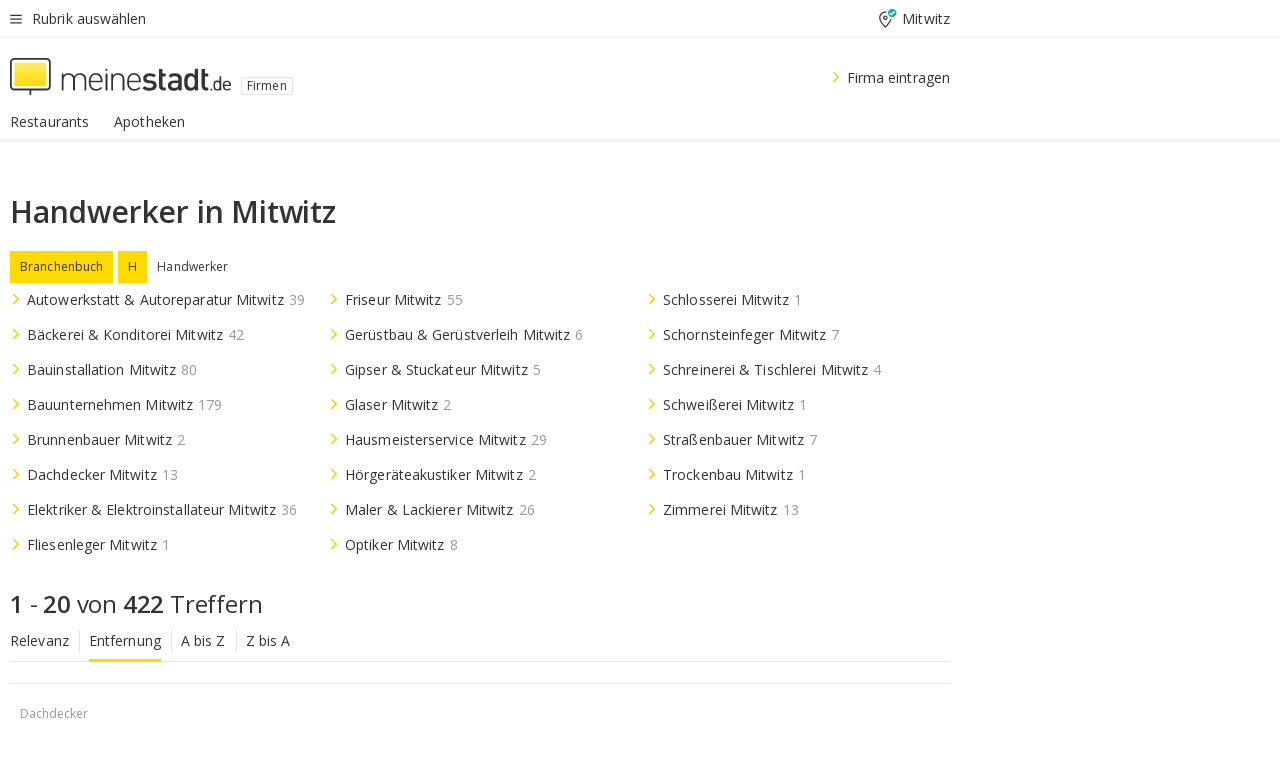

--- FILE ---
content_type: text/html;charset=UTF-8
request_url: https://branchenbuch.meinestadt.de/mitwitz/brazl/100-19055-19066-78345
body_size: 92658
content:

    <!DOCTYPE html><!--[if lte IE 9]> <html class="no-js lt-ie10"> <![endif]--><!--[if gt IE 9]><!--><html id="ms-main-page" class="no-js" lang="de"><!--<![endif]--><head><meta http-equiv="Content-Type" content="text/html; charset=UTF-8" /><meta name="viewport" content="width=device-width" /><meta http-equiv="x-ua-compatible" content="ie=edge" /><title>Handwerker in Mitwitz | Firmensuche in der Nähe</title><meta name="description" content="Branchenverzeichnis f&uuml;r Handwerker in Mitwitz - Adressen, Kontaktdaten und Stadtplan f&uuml;r Firmen und Vereine in Mitwitz und Umgebung" /><link rel="canonical" href="https://branchenbuch.meinestadt.de/mitwitz/brazl/100-19055-19066-78345" /><meta name="referrer" content="unsafe-url"><link rel="preload" href="https://static.meinestadt.de/site/meinestadt/resourceCached/3.238.0/htdocs/css/desktoponly.css" as="style"><link rel="dns-prefetch" href="https://static.meinestadt.de"><link rel="dns-prefetch" href="https://image-resize.meinestadt.de"><link rel="preconnect" href="https://static.meinestadt.de"><link rel="preconnect" href="https://image-resize.meinestadt.de"><link rel="mask-icon" href="/images/favicons/ms-safari-pin-icon.svg" color="#333333"><link rel="apple-touch-icon" sizes="152x152" href="/images/favicons/icon_meinestadt_de-152x152px.png"><link rel="apple-touch-icon" sizes="167x167" href="/images/favicons/icon_meinestadt_de-167x167px.png"><link rel="apple-touch-icon" sizes="180x180" href="/images/favicons/icon_meinestadt_de-180x180px.png"><link rel="icon" type="image/png" sizes="32x32" href="/images/favicons/icon_meinestadt_de-32x32px.png"><script type="application/ld+json">{
    "@context" : "http://schema.org",
    "type" : "WebPage",
    "url" : "https://www.meinestadt.de/",
    "@type" : "Organization",
    "name": "meinestadt.de GmbH",
    "logo" : {
        "@type" : "ImageObject",
        "url" : "https://img.meinestadt.de/portal/common/ms_logo_500w.png",
        "width" : 500,
        "height" : 84
    },
    "sameAs" : [
        "https://www.facebook.com/meinestadt.de",
        "https://www.xing.com/company/meinestadt-de",
        "https://www.linkedin.com/company/meinestadtde",
        "https://de.wikipedia.org/wiki/Meinestadt.de",
        "https://www.youtube.com/user/meinestadtde",
        "https://www.instagram.com/meinestadt.de/",
        "https://twitter.com/meinestadt_de"
    ]
}</script><link rel="manifest" href="/manifest.json"><meta name="application-name" content="meinestadt.de"><meta name="theme-color" content="#333333"><meta name="mobile-web-app-capable" content="yes"><meta name="format-detection" content="telephone=no"><meta name="format-detection" content="address=no"><meta name="apple-mobile-web-app-title" content="meinestadt.de"><meta name="apple-mobile-web-app-capable" content="yes"><meta name="apple-mobile-web-app-status-bar-style" content="black"><meta name="msapplication-TileColor" content=" #333333"><meta name="/images/favicons/icon_meinestadt_de-70x70px" content="images/smalltile.png"><meta name="/images/favicons/icon_meinestadt_de-150x150px" content="images/mediumtile.png"><meta name="/images/favicons/icon_meinestadt_de-310x310px" content="images/largetile.png"><meta property="og:title" content="Handwerker in Mitwitz | Firmensuche in der N&auml;he" /><meta property="twitter:title" content="Handwerker in Mitwitz | Firmensuche in der N&auml;he" /><meta property="og:description" content="Branchenverzeichnis f&amp;uuml;r Handwerker in Mitwitz - Adressen, Kontaktdaten und Stadtplan f&amp;uuml;r Firmen und Vereine in Mitwitz und Umgebung" /><meta property="og:image" content="https://static.meinestadt.de/site/meinestadt/resourceCached/3.238.0/htdocs/img/immo/og_fallbackimage.jpg" /><meta property="twitter:image:src" content="https://static.meinestadt.de/site/meinestadt/resourceCached/3.238.0/htdocs/img/immo/og_fallbackimage.jpg" /><meta property="og:url" content="https://branchenbuch.meinestadt.de/mitwitz/brazl/100-19055-19066-78345" /><meta property="og:image:width" content="1200"><meta property="og:image:height" content="630"><meta property="og:site_name" content="meinestadt.de" /><meta property="og:locale" content="de_DE"><meta property="og:type" content="website"><meta property="twitter:site" content="@meinestadt.de" /><meta property="twitter:site:id" content="18801608" /><meta property="twitter:card" content="summary_large_image" /><meta property="fb:app_id" content="1142750435829968"><meta property="fb:pages" content="64154755476"><script>
    document.addEventListener('DOMContentLoaded', function() {
        var res = document.querySelectorAll('[rel="main"]');
        var removeLoadingClass = function () {
            document.body.classList.remove('loading');
        };
        for (var i = 0; i < res.length; i++) {
            res[i].onload = removeLoadingClass;
            res[i].rel = 'stylesheet';
        }
    });
</script><link href="https://cluster-services.meinestadt.de/iconfont/latest/ms-icons.css" rel="stylesheet"><link href="https://cluster-services.meinestadt.de/iconfont/legacy/legacy-icons.css" rel="stylesheet"><link rel="preconnect" href="https://cluster-services.meinestadt.de"><link href="https://cluster-services.meinestadt.de/fonts/v1/open-sans/fonts.css" rel="stylesheet"><style>
            a,abbr,acronym,address,applet,article,aside,audio,b,big,blockquote,body,canvas,caption,center,cite,code,dd,del,details,dfn,div,dl,dt,em,embed,fieldset,figcaption,figure,footer,form,h1,h2,h3,h4,h5,h6,header,hgroup,html,i,iframe,img,ins,kbd,label,legend,li,mark,menu,nav,object,ol,output,p,pre,q,ruby,s,samp,section,small,span,strike,strong,sub,summary,sup,table,tbody,td,tfoot,th,thead,time,tr,tt,u,ul,var,video{border:0;font:inherit;font-size:100%;margin:0;padding:0;vertical-align:initial}html{line-height:1}ol,ul{list-style:none}table{border-collapse:collapse;border-spacing:0}caption,td,th{font-weight:400;text-align:left;vertical-align:middle}blockquote{quotes:none}blockquote:after,blockquote:before{content:"";content:none}a img{border:none}input{-webkit-appearance:none;border-radius:0}article,aside,details,figcaption,figure,footer,header,hgroup,main,menu,nav,section,summary{display:block}a{color:#333;text-decoration:none}a:focus,a:hover{color:#feba2e}button{border-radius:0}.ms-bold,strong{font-weight:600}.ms-italic{font-style:italic}.ms-underline{text-decoration:underline}html{-webkit-text-size-adjust:100%}html.-noScroll{overflow:hidden;position:fixed}body{background-color:#fff;color:#333;display:flex;flex-direction:column;font-family:Open Sans,Roboto,-apple-system,sans-serif;font-size:14px;letter-spacing:.1px;min-height:100vh;position:relative}@media (-ms-high-contrast:none){body{height:1px}}body#ms_jobadvert{background-color:initial}body.-noScroll{overflow:hidden}@media (min-width:1280px){body.-noScroll{padding-right:15px}}picture{display:block;position:relative}button:disabled,input[type=button]:disabled,input[type=submit]:disabled{cursor:not-allowed}button,input,select,textarea{appearance:none;border:none;color:#333;font-size:14px;letter-spacing:.1px;line-height:22px;margin:0;padding:0}button,input,select,textarea{font-family:Open Sans,Roboto,-apple-system,sans-serif}select::-ms-expand{display:none}button{background-color:initial}input[type=number]{-moz-appearance:textfield}input[type=number]::-webkit-inner-spin-button,input[type=number]::-webkit-outer-spin-button{-webkit-appearance:none;margin:0}p{line-height:20px}.ms-hidden{display:none!important}.ms-maincontent{background-color:#fff;padding:30px 10px 10px;width:calc(100% - 20px)}.ms-maincontent.hasSearchbox{padding-top:10px}.ms-maincontent.ms-maincontent-noTopSpacing{padding-top:0}.ms-maincontent.ms-maincontent-section:not(:empty){margin-bottom:20px}.ms-clear{clear:both;margin:0!important}.ms-clear-both-space-10{clear:both;height:10px}.ms-clear-both-space-15{clear:both;height:15px}.ms-clear-both-space-20{clear:both;height:20px}.ms-clear-both-space-30{clear:both;height:30px}.ms-float-left{float:left}.ms-float-right{float:right}#ms-page{flex-grow:1;position:relative}#ms-content{background-color:#fff;margin-top:10px;position:relative}@media screen and (max-width:1023px){#ms-content{width:800px}}@media screen and (min-width:1024px) and (max-width:1279px){#ms-content{width:800px}}@media screen and (min-width:1280px) and (max-width:1599px){#ms-content{margin-left:auto;margin-right:320px;width:960px}}@media screen and (min-width:1600px){#ms-content{margin-left:auto;margin-right:auto;width:960px}}#ms_jobadvert #ms-content{width:auto}.ms-wrapper-morelink a{display:block;padding-bottom:30px;padding-top:10px;text-align:center}.ms-body-no-scroll{overflow:hidden;position:fixed}b{font-weight:600}*{-webkit-tap-highlight-color:rgba(0,0,0,0);-moz-tap-highlight-color:#0000}:focus,:hover{outline:none}input:-webkit-autofill,input:-webkit-autofill:active,input:-webkit-autofill:focus,input:-webkit-autofill:hover{-webkit-transition:color 9999s ease-out,background-color 9999s ease-out;-webkit-transition-delay:9999s}.cms-center{font-size:14px;letter-spacing:.1px;line-height:22px;text-align:center}.cms-center,.ms-structure-row{display:block}.ms-structure-row .ms-structure-col1{margin:0 20px 0 0;width:300px}.ms-structure-content,.ms-structure-row .ms-structure-col1{display:inline-block;vertical-align:top}.ms-structure-content:first-child{margin:0 20px 0 0}.ms-structure-bar{display:inline-block;vertical-align:top;width:300px}.ms-structure-bar:first-child{margin:0 20px 0 0}.ms-structure-bar .ms-structure-col1{display:block}.ms-structure-duo{overflow:hidden}.ms-structure-duo>.ms-structure-col1{display:inline-block;vertical-align:top}.ms-structure-content>.ms-structure-col1{margin:0;width:620px}.ms-structure-content>.ms-structure-col1:first-child{display:block}@media screen and (max-width:1279px){.ms-structure-row>.ms-structure-col1{width:460px}.ms-structure-row>.ms-structure-col1:nth-child(2n+0){margin:0;width:300px}.ms-structure-row .ms-structure-content>.ms-structure-col1,.ms-structure-row .ms-structure-duo>.ms-structure-col1{margin:0;width:460px}.ms-structure-row .ms-structure-duo .ms-structure-col1{width:220px}.ms-structure-row .ms-structure-duo .ms-structure-col1:first-child{margin-right:20px}.ms-structure-content,.ms-structure-duo{width:460px}.ms-structure-column .ms-structure-bar,.ms-structure-column .ms-structure-content{margin:0;overflow:hidden;width:780px}.ms-structure-column .ms-structure-bar .ms-structure-col1,.ms-structure-column .ms-structure-content .ms-structure-col1{margin:0 20px 0 0}.ms-structure-column .ms-structure-bar .ms-structure-col1:nth-child(2n+0),.ms-structure-column .ms-structure-content .ms-structure-col1:nth-child(2n+0){margin:0;width:300px}.ms-structure-column .ms-structure-bar .ms-structure-col1{width:460px}}@media screen and (min-width:1280px){.ms-structure-row .ms-structure-content>.ms-structure-col1:nth-child(2n+0),.ms-structure-row .ms-structure-duo>.ms-structure-col1:nth-child(2n+0),.ms-structure-row>.ms-structure-col1:nth-child(3n+0){margin:0}.ms-structure-column .ms-structure-content .ms-structure-col1{margin:0 20px 0 0;width:300px}.ms-structure-content,.ms-structure-duo{width:620px}}#ms-page div.ms-structure-bar:empty,#ms-page div.ms-structure-col1:empty,#ms-page div.ms-structure-column:empty,#ms-page div.ms-structure-content:empty,#ms-page div.ms-structure-duo:empty,#ms-page div.ms-structure-row:empty{display:none}.ms-structure-flex{display:flex;width:100%}.ms-structure-flex__item{flex:1}.ms-structure-flex__item+.ms-structure-flex__item{margin-left:20px}        </style><link rel="main" type="text/css" href="https://static.meinestadt.de/site/meinestadt/resourceCached/3.238.0/htdocs/css/desktoponly.css" /><style>
        .t-header{border-bottom:4px solid #f5f5f5;display:flex;flex-direction:column;font-size:14px;letter-spacing:.1px;margin-bottom:10px;position:relative;width:100%}@media screen and (min-width:768px) and (max-width:1279px){.t-header{min-width:800px}}@media screen and (min-width:1600px){.t-header{align-items:center}}@media screen and (min-width:1280px) and (max-width:1599px){.t-header{align-items:flex-end}}.t-header:before{background-color:#f5f5f5;content:"";display:block;height:2px;left:0;position:absolute;top:36px;width:100%;z-index:-1}.t-header__highlight{align-items:center;background-color:#ffe757;display:flex;font-size:14px;height:30px;height:33px;justify-content:center;letter-spacing:.1px;line-height:22px}.t-header__content{box-sizing:border-box;display:grid}@media (-ms-high-contrast:none){.t-header__content{z-index:12}}@media (min-width:1280px){.t-header__content{width:960px}}.t-header__content{grid-template-areas:"headerNavigationToggle headerMetaLinks" "expandableRelocation   expandableRelocation" "headerLogo             headerCtaBar" "headerNavigationBar    headerNavigationBar";grid-template-columns:1fr 1fr;padding-left:10px;padding-right:10px;width:800px}@media screen and (max-width:1023px){.t-header__content{width:800px}}@media screen and (min-width:1024px) and (max-width:1279px){.t-header__content{width:800px}}@media screen and (min-width:1280px) and (max-width:1599px){.t-header__content{margin-left:auto;margin-right:320px;width:960px}}@media screen and (min-width:1600px){.t-header__content{margin-left:auto;margin-right:auto;width:960px}}.t-header__slideNavigation.t-slideNavigation{min-width:320px;width:320px;z-index:7000000}.t-header.-noBorderTop:before{content:none}.t-header.-noBorderBottom{border-bottom:0;margin-bottom:0}@media screen and (-ms-high-contrast:none) and (min-width:1280px) and (max-width:1599px){.t-header__content{margin-right:300px;padding-right:30px}}
.o-headerDesktopSkeleton{animation:header-2-0 3s infinite;background-color:#fff;background-image:linear-gradient(90deg,#fff0,#fffc 50%,#fff0),linear-gradient(#f5f5f5 38px,#0000 0),linear-gradient(#f5f5f5 99px,#0000 0);background-position:-150% 0,10px 10px,10px 53px;background-repeat:no-repeat;background-size:150px 100%,100% 38px,100% 99px;margin-left:auto;margin-right:auto;margin-top:-10px;min-height:163px;width:100%}@keyframes header-2-0{to{background-position:350% 0,10px 10px,10px 53px}}
.t-headerNavigationToggle{align-items:center;display:flex;grid-area:headerNavigationToggle;max-height:38px}.t-headerNavigationToggle__button{align-items:center;cursor:pointer;display:flex;padding-right:15px;position:relative}.t-headerNavigationToggle__svg{height:auto;width:12px}.t-headerNavigationToggle__text{display:flex;font-size:14px;letter-spacing:.1px;line-height:22px;padding-left:10px}
.t-headerMetaLinks{display:flex;grid-area:headerMetaLinks;height:38px;justify-content:flex-end}.t-headerMetaLinks__items{align-items:center;display:flex;justify-content:flex-end;width:100%}.t-headerMetaLinks__item{display:flex;list-style:none;padding-left:10px;position:relative}.t-headerMetaLinks__item:first-child{padding-right:10px}.t-headerMetaLinks__item:last-child{padding-left:10px}.t-headerMetaLinks__item:only-child{padding-left:0;padding-right:0}.t-headerMetaLinks__item:only-child:after{display:none}
.t-headerLocationToggle{align-items:center;cursor:pointer;display:flex;grid-area:headerLocationToggle;justify-content:flex-end;position:relative}.t-headerLocationToggle.-active:before{border-color:#0000 #0000 #f5f5f5;border-style:solid;border-width:0 10px 10px;content:"";height:0;left:1px;position:absolute;top:36px;width:0}.t-headerLocationToggle__iconSvg{font-size:14px;letter-spacing:.1px;line-height:22px}.t-headerLocationToggle__locationText{padding-left:5px;-webkit-user-select:none;user-select:none}
.o-expandableRelocation{border-radius:3px;grid-area:expandableRelocation;grid-template-areas:"text  . form";grid-template-columns:310px 1fr 470px;padding:5px 0}@media screen and (min-width:768px) and (max-width:1279px){.o-expandableRelocation{grid-template-areas:"text  . form";grid-template-columns:310px 1fr 430px}}.o-expandableRelocation__form{grid-gap:10px;display:grid;grid-area:form;-ms-grid-column:3;-ms-grid-row:1;grid-template-areas:"input button";grid-template-columns:300px 160px}@media screen and (min-width:768px) and (max-width:1279px){.o-expandableRelocation__form{grid-template-areas:"input button";grid-template-columns:280px 140px}}.o-expandableRelocation__input{grid-area:input;-ms-grid-column:1;-ms-grid-row:1;margin-top:0}.o-expandableRelocation__submitButton{grid-area:button;-ms-grid-column:3;-ms-grid-row:1;height:50px}@media screen and (min-width:768px) and (max-width:1279px){.o-expandableRelocation__input{-ms-grid-column:1;-ms-grid-row:1}.o-expandableRelocation__submitButton{-ms-grid-column:3;-ms-grid-row:1}}.o-expandableRelocation__headingText{display:flex;flex-direction:column;font-size:14px;grid-area:text;-ms-grid-column:1;-ms-grid-row:1;justify-content:center;letter-spacing:.1px;line-height:22px;-webkit-user-select:none;user-select:none;white-space:nowrap}@media screen and (min-width:768px) and (max-width:1279px){.o-expandableRelocation__form{-ms-grid-column:3;-ms-grid-row:1}.o-expandableRelocation__headingText{-ms-grid-column:1;-ms-grid-row:1}}
.o-expandable{align-items:center;background-color:#f5f5f5;display:none}.o-expandable.-active{display:grid}.o-expandable__background{background-color:#f5f5f5;content:"";display:block;height:61px;left:0;position:absolute;top:38px;width:100%;z-index:-1}
.m-soloInputfield__input.-truncate{overflow:hidden;text-overflow:ellipsis;white-space:nowrap}.m-soloInputfield{background-color:#fff;border:1px solid #ccc;border-radius:3px;box-sizing:border-box;flex-grow:1;height:50px;margin-top:7px;padding-left:15px;padding-right:15px;position:relative}.m-soloInputfield__border:after,.m-soloInputfield__border:before{background-color:initial;border-radius:0 0 3px 3px;bottom:-1px;box-sizing:border-box;content:"";display:block;height:3px;left:-1px;position:absolute;right:-1px;transition-duration:.3s;transition-timing-function:cubic-bezier(.4,0,.2,1)}.m-soloInputfield__border:after{transform:scaleX(0);transform-origin:center;transition-property:transform,background-color}.m-soloInputfield__input,.m-soloInputfield__label{font-size:14px;letter-spacing:.1px;line-height:22px}.m-soloInputfield__svg{bottom:10px;font-size:20px;left:5px;position:absolute;transform:scale(0);transform-origin:center;transition-duration:.3s;transition-property:transform;transition-timing-function:cubic-bezier(.4,0,.2,1)}.m-soloInputfield__resetButton{cursor:pointer;display:none;height:44px;max-height:44px;max-width:44px;min-height:44px;min-width:44px;position:absolute;right:1px;top:0;width:44px}.m-soloInputfield__resetButton:after,.m-soloInputfield__resetButton:before{background-color:#333;border:1px solid #333;box-sizing:border-box;content:"";height:0;left:14px;position:absolute;top:21px;width:16px}.m-soloInputfield__resetButton:before{transform:rotate(45deg)}.m-soloInputfield__resetButton:after{transform:rotate(-45deg)}.m-soloInputfield__label{background-color:#fff;color:#999;left:10px;padding-left:5px;padding-right:5px;pointer-events:none;position:absolute;top:14px;transform-origin:left;transition-duration:.3s;transition-property:transform;transition-timing-function:cubic-bezier(.4,0,.2,1);-webkit-user-select:none;user-select:none}.m-soloInputfield__input{-moz-appearance:textfield;background-color:initial;box-sizing:border-box;height:100%;width:100%}.m-soloInputfield__input::-ms-clear{display:none}.m-soloInputfield__input.-cta{cursor:pointer}.m-soloInputfield__autocomplete{left:0;position:absolute;top:100%;width:100%;z-index:5000000}.m-soloInputfield.-focus .m-soloInputfield__input~.m-soloInputfield__border:after,.m-soloInputfield__input:focus~.m-soloInputfield__border:after{background-color:#ffda00;transform:scaleX(1)}.m-soloInputfield.-focus .m-soloInputfield__input~.m-soloInputfield__label,.m-soloInputfield__input:focus~.m-soloInputfield__label,.m-soloInputfield__input:not([value=""])~.m-soloInputfield__label,.m-soloInputfield__input[readonly]~.m-soloInputfield__label{transform:scale(.8571428571) translateY(-29.7142857143px)}.m-soloInputfield.-focus .m-soloInputfield__input~.m-soloInputfield__svg,.m-soloInputfield__input:focus~.m-soloInputfield__svg,.m-soloInputfield__input:not([value=""])~.m-soloInputfield__svg,.m-soloInputfield__input[readonly]~.m-soloInputfield__svg{transform:scale(1)}.m-soloInputfield__input:not(-ms-input-placeholder)~.m-soloInputfield__resetButton,.m-soloInputfield__input:not(placeholder-shown)~.m-soloInputfield__resetButton{display:block}.m-soloInputfield__input:placeholder-shown~.m-soloInputfield__resetButton{display:none}.m-soloInputfield.-hover .m-soloInputfield__border:before,.m-soloInputfield:hover .m-soloInputfield__border:before{background-color:#ccc}.m-soloInputfield.-borderColorDefaultWhite{border:1px solid #fff}.m-soloInputfield.-hasSvg .m-soloInputfield-focus .m-soloInputfield__input,.m-soloInputfield.-hasSvg .m-soloInputfield__input:focus,.m-soloInputfield.-hasSvg .m-soloInputfield__input:not([value=""]),.m-soloInputfield.-hasSvg .m-soloInputfield__input[readonly]{padding-left:20px}.m-soloInputfield.-hasSvg .m-soloInputfield-focus .m-soloInputfield__input~.m-soloInputfield__svg,.m-soloInputfield.-hasSvg .m-soloInputfield__input:focus~.m-soloInputfield__svg,.m-soloInputfield.-hasSvg .m-soloInputfield__input:not([value=""])~.m-soloInputfield__svg,.m-soloInputfield.-hasSvg .m-soloInputfield__input[readonly]~.m-soloInputfield__svg{transform:scale(1)}.m-soloInputfield.-noMarginTop{margin-top:0}.m-soloInputfield.-focus .m-soloInputfield.-noFloatingLabel__input~.m-soloInputfield__label,.m-soloInputfield.-noFloatingLabel .m-soloInputfield__input:focus~.m-soloInputfield__label,.m-soloInputfield.-noFloatingLabel .m-soloInputfield__input:not([value=""])~.m-soloInputfield__label,.m-soloInputfield.-noFloatingLabel .m-soloInputfield__input[readonly]~.m-soloInputfield__label{display:none}
.m-autocomplete{-webkit-overflow-scrolling:touch;background:#fff;border-bottom-left-radius:3px;border-bottom-right-radius:3px;box-shadow:0 4px 12px 1px #3333;width:100%;z-index:5001000}.m-autocomplete,.m-autocomplete__group,.m-autocomplete__suggestion{box-sizing:border-box}.m-autocomplete__suggestion{cursor:pointer;padding:10px 20px}.m-autocomplete__suggestion.-selected,.m-autocomplete__suggestion:hover{background-color:#f5f5f5}.m-autocomplete__suggestion.-padding15{padding-bottom:15px;padding-top:15px}.m-autocomplete__suggestion.-indented{padding-left:40px}.m-autocomplete__caption,.m-autocomplete__title{font-size:12px;letter-spacing:normal;line-height:20px}.m-autocomplete__title{color:#999;margin-left:20px;margin-right:20px;padding-bottom:15px;padding-top:15px}.m-autocomplete__suggestion+.m-autocomplete__title{border-top:1px solid #ccc}
.a-button.-secondary .a-button__label{overflow:hidden;text-overflow:ellipsis;white-space:nowrap}.a-button{fill:#333;align-items:center;border:none;border-radius:3px;box-sizing:border-box;color:#333;cursor:pointer;display:flex;flex-shrink:0;font-size:14px;height:50px;justify-content:center;letter-spacing:.1px;line-height:22px;margin:0;min-height:50px;overflow:hidden;padding:0 20px;position:relative;text-decoration:none;transition-duration:.3s;transition-property:color,background-color,opacity;transition-timing-function:cubic-bezier(.4,0,.2,1);-webkit-user-select:none;user-select:none;width:auto}.a-button:active{transform:translateY(2px)}.a-button+.a-button{margin-left:10px}.a-button+.a-button.-marginRight{margin-right:10px}.a-button__label{display:block;pointer-events:none}.a-button__label.-inactive{text-align:left}.a-button__label.-firstLabel{padding-right:5px}.a-button__counter{font-weight:600;margin-right:10px}.a-button__loader{border:3px solid #333;border-radius:50%;box-sizing:border-box;height:22px;min-height:22px;min-width:22px;position:relative;width:22px}.a-button__loader:after,.a-button__loader:before{animation-duration:1.5s;animation-iteration-count:infinite;animation-name:loadingSpinner;animation-timing-function:ease;border:5px solid #0000;border-radius:50%;bottom:-4px;box-sizing:border-box;content:"";left:-4px;position:absolute;right:-4px;top:-4px;transform-origin:center;z-index:0}.a-button__loader:before{animation-delay:.3s;border-right-color:#fced96;border-top-color:#fced96;transform:rotate(45deg)}.a-button__loader:after{border-bottom-color:#fced96;border-left-color:#fced96}@keyframes loadingSpinner{0%{transform:rotate(45deg)}to{transform:rotate(405deg)}}.a-button__loader{display:none;left:50%;position:absolute;top:50%;transform:translate(-50%,-50%)}.a-button__svg{height:14px;margin-right:10px;pointer-events:none;width:14px}.a-button__filterCount{background-color:#e5e5e5;border:1px solid #ccc;border-radius:3px;display:none;font-weight:600;margin-left:5px;padding-left:10px;padding-right:10px}.a-button.-primary{background-color:#ffda00;max-width:620px}@media (min-width:1280px){.a-button.-primary{min-width:160px}}.a-button.-primary:active,.a-button.-primary:hover,.a-button.-primary:not(.-noFocus):focus{fill:#333;background-color:#feba2e;color:#333;text-decoration:none}.a-button.-primary:disabled{fill:#999;background-color:#fced96;color:#999}.a-button.-secondary{background-color:#f5f5f5;border:1px solid #ccc}.a-button.-secondary:active,.a-button.-secondary:hover,.a-button.-secondary:not(.-noFocus):focus{fill:#333;background-color:#ccc;color:#333;text-decoration:none}.a-button.-secondary:disabled{fill:#999;background-color:#f5f5f5;border:1px solid #f5f5f5;color:#999}.a-button.-secondary-ghost{background-color:initial;border:1px solid #fff;color:#fff}.a-button.-secondary-ghost:active,.a-button.-secondary-ghost:hover,.a-button.-secondary-ghost:not(.-noFocus):focus{background-color:#fff;color:#333;text-decoration:none}.a-button.-secondary-ghost:active .a-button__svg,.a-button.-secondary-ghost:hover .a-button__svg,.a-button.-secondary-ghost:not(.-noFocus):focus .a-button__svg{fill:#333}.a-button.-secondary-ghost:disabled{background-color:#fff;color:#999;text-decoration:none}.a-button.-secondary-ghost:disabled .a-button__svg{fill:#999}.a-button.-secondary-ghost .a-button__svg{fill:#fff}.a-button.-invertedColor{background-color:#feba2e}.a-button.-invertedColor:active,.a-button.-invertedColor:hover,.a-button.-invertedColor:not(.-noFocus):focus{background-color:#ffda00}.a-button.-standalone{flex-shrink:1}.a-button.-standalone .a-button.-primary{height:auto;padding-bottom:10px;padding-top:10px}.a-button.-standalone .a-button__label{font-size:14px;letter-spacing:.1px;line-height:22px;text-align:center}.a-button.-standalone+.a-button.-standalone{margin-left:10px;margin-right:0}.a-button.-standalone.-primary+.a-button.-standalone.-secondary{margin-left:0;margin-right:10px;order:-1}.a-button.-full{flex-basis:100%;width:100%}.a-button.-primaryInactive,.a-button.-secondaryInactive{fill:#999;color:#999;cursor:no-drop;pointer-events:none}.a-button.-primaryInactive{background-color:#fced96}.a-button.-secondaryInactive{background-color:#e5e5e5}.a-button.-loading{align-items:center;background-color:#fced96;cursor:no-drop;justify-content:center;pointer-events:none}.a-button.-loading .a-button__loader{display:block}.a-button.-loading .a-button__label{opacity:0}.a-button.-loading .a-button__svg{display:none}.a-button.-bigIcon .a-button__svg{height:22px;width:22px}.a-button.-columned{margin-top:30px}.a-button.-columned+.a-button.-columned{margin-left:0}.a-button.-noMargin{margin-left:0;margin-top:0}.a-button.-right{float:right;width:auto}.a-button.-white{color:#fff}.a-button.-hidden{display:none}.a-button.-noBorderRadius{border-radius:0}.a-button.-auto{width:auto}.a-button.-bold{font-weight:600}.a-button.-notClickable{pointer-events:none}.a-button.-small{height:30px;max-height:30px;min-height:30px;padding-left:10px;padding-right:10px}.a-button.-grayLoader{background-color:#f5f5f5}.a-button.-grayLoader .a-button__loader:before{border-right-color:#f5f5f5;border-top-color:#f5f5f5}.a-button.-grayLoader .a-button__loader:after{border-bottom-color:#f5f5f5;border-left-color:#f5f5f5}.a-button.-isFilter .a-button__label{display:flex}.a-button.-isFilter .a-button__filterCount.-hasFilter{display:inline-block}@media (-ms-high-contrast:none){.a-button.-secondary .a-button__label{overflow:visible}}
.t-headerLogo__extraText--truncated{overflow:hidden;text-overflow:ellipsis;white-space:nowrap}.t-headerLogo{box-sizing:border-box;display:flex;grid-area:headerLogo}.t-headerLogo__slogan{align-items:center;box-sizing:border-box;display:flex;height:37px;margin:20px 0;position:relative}.t-headerLogo__slogan:active,.t-headerLogo__slogan:focus,.t-headerLogo__slogan:hover{color:#333}.t-headerLogo__svg{height:100%;min-width:221px;padding-right:10px}.t-headerLogo__channelButton{align-self:center;background-color:#f5f5f580;border:1px solid #e5e5e5;border-radius:1px;font-size:12px;margin-top:auto;padding:2px 5px;-webkit-user-select:none;user-select:none}.t-headerLogo__extraText{color:#333;font-size:12px;letter-spacing:normal;line-height:20px;margin-left:47px;margin-top:5px}.t-headerLogo__extraText--truncated{width:170px}.t-headerLogo .ms_debug_version_info{font-size:10px;left:50px;position:absolute;top:0}@media (min-width:1280px){.t-headerLogo .ms_debug_version_info{left:50px!important;top:0}}
.t-headerCtaBar{align-items:center;display:flex;grid-area:headerCtaBar;height:50px;justify-content:flex-end;margin-top:15px}.t-headerCtaBar__items{align-items:flex-end;display:flex;flex-direction:row;justify-content:flex-end;width:100%}.t-headerCtaBar__item{display:flex;list-style:none;padding-left:10px;position:relative}.t-headerCtaBar__item:first-child{padding-right:15px}.t-headerCtaBar__item:last-child{padding-left:15px}.t-headerCtaBar__item:only-child{padding-left:0;padding-right:0}.t-headerCtaBar__item:only-child:before{display:none}.t-headerCtaBar .t-headerCtaBar__button{height:50px;padding:0 30px}
.m-textLink.-list:not(.-listMultiLine) .m-textLink__link,.m-textLink__facet,.m-textLink__linktext.-truncated{overflow:hidden;text-overflow:ellipsis;white-space:nowrap}.m-textLink.-listMultiLine .m-textLink__link{overflow:hidden;word-break:break-all}@supports (word-break:break-word){.m-textLink.-listMultiLine .m-textLink__link{word-break:break-word}}@supports (hyphens:auto){.m-textLink.-listMultiLine .m-textLink__link{hyphens:auto;word-break:normal}}.m-textLink{align-items:baseline;color:inherit;cursor:pointer;display:flex;font-size:inherit;font-weight:inherit;line-height:inherit;text-decoration:none!important}.m-textLink .m-textLink__linktext{background-image:linear-gradient(#fc0,#fc0);background-position:50% 100%;background-repeat:no-repeat;background-size:0 2px;transition:background-size .2s ease-in}.m-textLink.styleguide-active .m-textLink__linktext,.m-textLink:focus .m-textLink__linktext,.m-textLink:hover .m-textLink__linktext{background-size:100% 2px}.m-textLink:active .m-textLink__linktext{background-image:linear-gradient(#333,#333);background-size:100% 2px}.m-textLink__link{color:#333}.m-textLink__linktext.-truncated{display:inherit;max-width:580px}.m-textLink__facet{color:#999}.m-textLink__facet.-truncated{max-width:580px}.m-textLink__svg{color:#fc0;display:inline-block;height:12px;margin-right:5px;max-height:12px;max-width:12px;min-height:12px;min-width:12px;width:12px}.m-textLink__svg.-bigIcon{height:24px;margin-right:10px}.m-textLink:active .m-textLink__link:before{background-color:#333;transform:scaleX(1)}.m-textLink.-dustygray .m-textLink__link{color:#999}.m-textLink.-fake-link .m-textLink__link:before{display:none}.m-textLink.-list{color:#333;display:flex;font-size:14px;letter-spacing:.1px;line-height:22px}.m-textLink.-list+.m-textLink.-list{margin-top:10px}.m-textLink.-inflated:after{bottom:0;content:"";display:block;left:0;position:absolute;right:0;top:0;z-index:10}.m-textLink.-facetted .m-textLink__linktext{margin-right:5px}.m-textLink.-copylink{display:inline-block}.m-textLink.-copylink .m-textLink__linktext{background-image:linear-gradient(#fc0,#fc0);background-position:50% 100%;background-repeat:no-repeat;background-size:80% 2px;transition:background-size .2s ease-in}.m-textLink.-copylink.styleguide-active .m-textLink__linktext,.m-textLink.-copylink:focus .m-textLink__linktext,.m-textLink.-copylink:hover .m-textLink__linktext{background-size:100% 2px}.m-textLink.-copylink:active .m-textLink__linktext{background-image:linear-gradient(#333,#333);background-size:100% 2px}.m-textLink.-suggestionLink .m-textLink__linktext{background-image:linear-gradient(#fc0,#fc0);background-position:50% 100%;background-repeat:no-repeat;background-size:80% 2px;transition:background-size .2s ease-in}.m-textLink.-suggestionLink.styleguide-active .m-textLink__linktext,.m-textLink.-suggestionLink:focus .m-textLink__linktext,.m-textLink.-suggestionLink:hover .m-textLink__linktext{background-size:100% 2px}.m-textLink.-suggestionLink:active .m-textLink__linktext{background-image:linear-gradient(#333,#333);background-size:100% 2px}.m-textLink.-anchorLink{background-image:linear-gradient(#fc0,#fc0);background-position:50% 100%;background-repeat:no-repeat;background-size:0 2px;display:inline;transition:background-size .2s ease-in}.m-textLink.-anchorLink:focus,.m-textLink.-anchorLink:hover{background-size:100% 2px}.m-textLink.-anchorLink:hover{color:#333}.m-textLink.-noUnderline .m-textLink__linktext{background-image:none;background-size:0 0}.m-textLink.-white .m-textLink__link,.m-textLink.-white .m-textLink__link:focus,.m-textLink.-white .m-textLink__link:hover,.m-textLink.-white:focus .m-textLink__link,.m-textLink.-white:hover .m-textLink__link{color:#fff}.m-textLink.-iconCenter{align-items:center}.m-textLink.-capitalize{text-transform:capitalize}.m-textLink.-activeSearchboxTab{background-color:#e5e5e5}.m-textLink.-darkIcon .m-textLink__svg{color:#333}.m-textLink.-hidden{display:none}.m-textLink.-multiColumned{padding-right:20px}.m-textLink.-footer{align-items:center}.m-textLink.-footer .m-textLink__svg{height:21px}.m-textLink.-footer .m-textLink__linktext{padding-bottom:3px}.m-textLink.-center{display:block;justify-content:center;text-align:center}.m-textLink.-center .m-textLink__link{display:inline}
.t-headerNavigationBar__itemLink:after{background-image:linear-gradient(180deg,#f5f5f5,#f5f5f5);background-position:50% 100%;background-repeat:no-repeat;background-size:0 4px;content:"";height:4px;left:0;position:absolute;top:100%;transition:background-size .2s linear;width:calc(100% - 25px)}.t-headerNavigationBar__itemLink:hover:after{background-image:linear-gradient(#ffda00,#ffda00);background-size:100% 4px;border-radius:2px}.t-headerNavigationBar__itemLink:active:after{background-image:linear-gradient(#fc0,#fc0);background-size:100% 4px;border-radius:2px;left:-3px;width:calc(100% - 19px)}.t-headerNavigationBar__items{display:flex;flex-direction:row;width:100%}.t-headerNavigationBar__item{list-style:none;padding-bottom:10px;position:relative}.t-headerNavigationBar__itemLinkText{padding-right:20px;white-space:nowrap}@media (min-width:1280px){.t-headerNavigationBar__itemLinkText{padding-right:25px}}.t-headerNavigationBar__itemLinkSvg{height:12px;width:12px}.t-headerNavigationBar__itemLink{color:#333;cursor:pointer;margin:0;min-width:100%;padding-bottom:10px;padding-top:0}.t-headerNavigationBar__itemLink:after{width:calc(100% - 20px)}@media (min-width:1280px){.t-headerNavigationBar__itemLink:after{width:calc(100% - 25px)}}.t-headerNavigationBar__itemLink:active{left:-3px;width:calc(100% - 12px)}.t-headerNavigationBar__itemLink.-currentChannel{pointer-events:none}.t-headerNavigationBar__itemLink.-currentChannel:after{background-image:linear-gradient(#ffda00,#ffda00);background-size:100% 4px;border-radius:2px}.t-headerNavigationBar__itemLink.-hideHighlighting:after{background-image:linear-gradient(180deg,#f5f5f5,#f5f5f5);background-size:0 4px}.t-headerNavigationBar__itemLink.-noPaddingRight:hover:after{width:100%}.t-headerNavigationBar__itemLink.-noPaddingRight:active:after{left:-4px;width:calc(100% + 8px)}.t-headerNavigationBar__itemLink.-noPaddingRight .t-headerNavigationBar__itemLinkText{padding-right:5px}.t-headerNavigationBar__itemLink:active,.t-headerNavigationBar__itemLink:focus,.t-headerNavigationBar__itemLink:hover,.t-headerNavigationBar__itemLink:visited{color:#333}.t-headerNavigationBar{display:grid;grid-area:headerNavigationBar}
.t-headerNavigationBar__itemLink:after{background-image:linear-gradient(180deg,#f5f5f5,#f5f5f5);background-position:50% 100%;background-repeat:no-repeat;background-size:0 4px;content:"";height:4px;left:0;position:absolute;top:100%;transition:background-size .2s linear;width:calc(100% - 25px)}.t-headerNavigationBar__itemLink:hover:after{background-image:linear-gradient(#ffda00,#ffda00);background-size:100% 4px;border-radius:2px}.t-headerNavigationBar__itemLink:active:after{background-image:linear-gradient(#fc0,#fc0);background-size:100% 4px;border-radius:2px;left:-3px;width:calc(100% - 19px)}.t-headerNavigationBar__items{display:flex;flex-direction:row;width:100%}.t-headerNavigationBar__item{list-style:none;padding-bottom:10px;position:relative}.t-headerNavigationBar__itemLinkText{padding-right:20px;white-space:nowrap}@media (min-width:1280px){.t-headerNavigationBar__itemLinkText{padding-right:25px}}.t-headerNavigationBar__itemLinkSvg{height:12px;width:12px}.t-headerNavigationBar__itemLink{color:#333;cursor:pointer;margin:0;min-width:100%;padding-bottom:10px;padding-top:0}.t-headerNavigationBar__itemLink:after{width:calc(100% - 20px)}@media (min-width:1280px){.t-headerNavigationBar__itemLink:after{width:calc(100% - 25px)}}.t-headerNavigationBar__itemLink:active{left:-3px;width:calc(100% - 12px)}.t-headerNavigationBar__itemLink.-currentChannel{pointer-events:none}.t-headerNavigationBar__itemLink.-currentChannel:after{background-image:linear-gradient(#ffda00,#ffda00);background-size:100% 4px;border-radius:2px}.t-headerNavigationBar__itemLink.-hideHighlighting:after{background-image:linear-gradient(180deg,#f5f5f5,#f5f5f5);background-size:0 4px}.t-headerNavigationBar__itemLink.-noPaddingRight:hover:after{width:100%}.t-headerNavigationBar__itemLink.-noPaddingRight:active:after{left:-4px;width:calc(100% + 8px)}.t-headerNavigationBar__itemLink.-noPaddingRight .t-headerNavigationBar__itemLinkText{padding-right:5px}.t-headerNavigationBar__itemLink:active,.t-headerNavigationBar__itemLink:focus,.t-headerNavigationBar__itemLink:hover,.t-headerNavigationBar__itemLink:visited{color:#333}
.t-navigationLayer__footer{box-shadow:0 1px 12px 1px #3333}.t-navigationLayer{z-index:7000000}.t-navigationLayer__body{height:100%;overflow-x:hidden;overflow-y:auto;padding-left:20px;padding-right:20px}.t-navigationLayer__body:before{border-left:5px solid #f5f5f5;content:"";display:block;height:100vh;left:0;position:absolute}.t-navigationLayer__header{align-items:center;display:flex;justify-content:space-between}.t-navigationLayer__footer{display:flex;justify-self:flex-end;margin-top:auto;z-index:5000000}.t-navigationLayer__channelIcon{display:flex;flex-direction:column;justify-items:center;padding:15px 0;position:relative;text-align:center}.t-navigationLayer__label{display:block;font-size:18px;font-weight:600;letter-spacing:-.2px;line-height:26px}.t-navigationLayer__iconButton{align-items:center;color:#333;cursor:pointer;display:flex;padding:20px 20px 20px 0}.t-navigationLayer__iconButton.-right{margin-left:auto;padding:20px 0 20px 20px}.t-navigationLayer__iconButton.-noPointer{cursor:auto}.t-navigationLayer__icon{padding-left:5px}.t-navigationLayer__icon.-flipped{transform:scaleX(-1)}.t-navigationLayer__cta{align-items:center;background:#ffda00;border:none;display:flex;flex-grow:1;justify-content:center;padding:20px;text-align:center;width:50%;z-index:5000000}.t-navigationLayer__cta.-secondary{background:#fff}.t-navigationLayer__cta:active,.t-navigationLayer__cta:focus,.t-navigationLayer__cta:hover{color:#333}.t-navigationLayer__ctaText{display:block}.t-navigationLayer__list{color:#fff;justify-content:flex-start}.t-navigationLayer__item{align-items:center;color:#333;cursor:pointer;display:flex;font-size:14px;justify-content:space-between;letter-spacing:.1px;line-height:22px;position:relative}@media (min-width:1280px){.t-navigationLayer__item:hover:before{border-left:5px solid #ccc;border-radius:2px;bottom:0;content:"";left:-20px;position:absolute;top:0}}.t-navigationLayer__item.-itemHeadline{font-weight:600;font-weight:400;padding-left:10px}.t-navigationLayer__item.-active{font-weight:600}.t-navigationLayer__item.-active:before{border-left:5px solid #ffda00;border-radius:2px;bottom:0;content:"";left:-20px;position:absolute;top:0}.t-navigationLayer__item:last-child{border-bottom:none}.t-navigationLayer__item.-desktop{padding:5px}.t-navigationLayer__item.-headline{padding-top:5px}.t-navigationLayer__item.-others{margin-left:auto;padding-left:0}.t-navigationLayer__item.-hidden{display:none}.t-navigationLayer__link{padding:15px 10px;width:100%}.t-navigationLayer__link:hover{color:#333}
.t-slideNavigation{-webkit-overflow-scrolling:touch;align-items:stretch;backface-visibility:hidden;display:flex;flex-direction:column;flex-wrap:nowrap;height:100%;justify-content:center;left:0;max-height:100%;max-width:100%;min-height:100%;min-width:100%;position:absolute;top:0;transition:transform .3s cubic-bezier(.4,0,.2,1);width:100%;z-index:3000000}.t-slideNavigation ::-webkit-scrollbar{height:5px;width:5px}.t-slideNavigation ::-webkit-scrollbar-track-piece{background-color:#e5e5e5}.t-slideNavigation ::-webkit-scrollbar-thumb:vertical{background-color:#ccc;height:30px}.t-slideNavigation.-viewPortHeight{height:100%;min-height:100vh;position:fixed}.t-slideNavigation.-viewPortHeight:after{height:100%}.t-slideNavigation.-left{transform:translateX(-100%)}.t-slideNavigation.-right{transform:translateX(100%)}.t-slideNavigation.-top{transform:translateY(-100%)}.t-slideNavigation.-bottom{transform:translateY(100%)}.t-slideNavigation.-hidden{display:none}.t-slideNavigation.-active{transform:translate(0)}.t-slideNavigation.-oneThirdOfViewportWidth{min-width:33.3333333333vw;width:33.3333333333vw;z-index:5000000}.t-slideNavigation.-oneThirdOfViewportWidth:after{width:33.3333333333vw}.t-slideNavigation.-topLayer{z-index:7000000}.t-slideNavigation.-oneThirdOfParentWidth{min-width:360px;width:33%}.t-slideNavigation.-dragging{transition:transform .05s cubic-bezier(.4,0,.2,1)}.t-slideNavigation__body{background-color:#fff;display:flex;flex-direction:column;height:100%;margin-top:0;overflow:hidden}.t-slideNavigation__body.-withPaddingRight{padding-right:10px}@media (min-width:1280px){.t-slideNavigation__body.-withPaddingRight{padding-right:20px}}
.t-navigationLayer__footer{box-shadow:0 1px 12px 1px #3333}.t-navigationLayer{z-index:7000000}.t-navigationLayer__body{height:100%;overflow-x:hidden;overflow-y:auto;padding-left:20px;padding-right:20px}.t-navigationLayer__body:before{border-left:5px solid #f5f5f5;content:"";display:block;height:100vh;left:0;position:absolute}.t-navigationLayer__header{align-items:center;display:flex;justify-content:space-between}.t-navigationLayer__footer{display:flex;justify-self:flex-end;margin-top:auto;z-index:5000000}.t-navigationLayer__channelIcon{display:flex;flex-direction:column;justify-items:center;padding:15px 0;position:relative;text-align:center}.t-navigationLayer__label{display:block;font-size:18px;font-weight:600;letter-spacing:-.2px;line-height:26px}.t-navigationLayer__iconButton{align-items:center;color:#333;cursor:pointer;display:flex;padding:20px 20px 20px 0}.t-navigationLayer__iconButton.-right{margin-left:auto;padding:20px 0 20px 20px}.t-navigationLayer__iconButton.-noPointer{cursor:auto}.t-navigationLayer__icon{padding-left:5px}.t-navigationLayer__icon.-flipped{transform:scaleX(-1)}.t-navigationLayer__cta{align-items:center;background:#ffda00;border:none;display:flex;flex-grow:1;justify-content:center;padding:20px;text-align:center;width:50%;z-index:5000000}.t-navigationLayer__cta.-secondary{background:#fff}.t-navigationLayer__cta:active,.t-navigationLayer__cta:focus,.t-navigationLayer__cta:hover{color:#333}.t-navigationLayer__ctaText{display:block}.t-navigationLayer__list{color:#fff;justify-content:flex-start}.t-navigationLayer__item{align-items:center;color:#333;cursor:pointer;display:flex;font-size:14px;justify-content:space-between;letter-spacing:.1px;line-height:22px;position:relative}@media (min-width:1280px){.t-navigationLayer__item:hover:before{border-left:5px solid #ccc;border-radius:2px;bottom:0;content:"";left:-20px;position:absolute;top:0}}.t-navigationLayer__item.-itemHeadline{font-weight:600;font-weight:400;padding-left:10px}.t-navigationLayer__item.-active{font-weight:600}.t-navigationLayer__item.-active:before{border-left:5px solid #ffda00;border-radius:2px;bottom:0;content:"";left:-20px;position:absolute;top:0}.t-navigationLayer__item:last-child{border-bottom:none}.t-navigationLayer__item.-desktop{padding:5px}.t-navigationLayer__item.-headline{padding-top:5px}.t-navigationLayer__item.-others{margin-left:auto;padding-left:0}.t-navigationLayer__item.-hidden{display:none}.t-navigationLayer__link{padding:15px 10px;width:100%}.t-navigationLayer__link:hover{color:#333}
.t-overlay{bottom:0;left:0;position:absolute;right:0;top:0;z-index:-1}.t-overlay.-inactive{display:none}.t-overlay.-active{background-color:#333;opacity:.75;overflow:hidden;z-index:6000000}
.a-ettElement.-p0{align-items:center;display:flex;height:auto;justify-content:center;text-align:center;width:810px}@media screen and (min-width:1600px){.a-ettElement.-p0{margin:0 auto;width:980px}}@media screen and (min-width:1280px) and (max-width:1599px){.a-ettElement.-p0{margin:0 310px 0 auto;width:970px}}.a-ettElement.-p2{display:none;display:block;left:100%;margin-left:10px;position:absolute}.ms-page-map>.a-ettElement.-p2{left:calc(100% - 160px)}.a-ettElement.-p2+.a-ettElement.-p2__stickySpacer{left:100%;margin-left:10px;position:absolute}.a-ettElement.-p2+.a-ettElement.-p2__stickySpacer svg{height:1px;width:1px}.a-ettElement.-p2.-alignAboveFooter{bottom:20px;display:block;left:100%;margin-left:10px;position:absolute;top:auto!important}.a-ettElement.-sticky{position:fixed;top:10px}.a-ettElement.-p3,.a-ettElement.-p4{clear:right;display:none;display:block;margin-bottom:20px;text-align:center;width:300px}#ms-map-sidebar>.a-ettElement.-p3,#ms-map-sidebar>.a-ettElement.-p4{height:260px;margin-left:10px}.a-ettElement.-p5{bottom:0;display:none;padding-top:100vh;position:absolute;right:calc(100% + 10px);text-align:right;top:0;width:160px}@media screen and (min-width:1280px){.a-ettElement.-p5{display:block}}.a-ettElement.-p5.-alignAboveFooter{bottom:20px;display:block;left:auto!important;padding-top:0;position:absolute!important;top:auto!important}.a-ettElement.-p5.-p5Sticky #p5{position:sticky;top:10px}.a-ettElement.-p9{height:0!important}.a-ettElement.-n0,.a-ettElement.-n1,.a-ettElement.-n2,.a-ettElement.-n3,.a-ettElement.-n4,.a-ettElement.-n5{display:none;display:block;margin-bottom:20px;overflow:hidden}.a-ettElement.-siloFooter{display:flex;flex-direction:column;margin-bottom:30px;width:100%}@media screen and (min-width:768px) and (max-width:1279px){.a-ettElement.-siloFooter{min-width:800px}}@media screen and (min-width:1600px){.a-ettElement.-siloFooter{align-items:center}}@media screen and (min-width:1280px) and (max-width:1599px){.a-ettElement.-siloFooter{align-items:flex-end}}.a-ettElement.-siloFooter .a-ettElement__siloFooterContent{align-content:center;display:flex;justify-content:center;width:800px}@media screen and (min-width:1280px) and (max-width:1599px){.a-ettElement.-siloFooter .a-ettElement__siloFooterContent{margin-right:300px}}@media (min-width:1280px){.a-ettElement.-siloFooter .a-ettElement__siloFooterContent{width:960px}}.a-ettElement.-c1,.a-ettElement.-c2,.a-ettElement.-c3{align-items:center;display:flex;height:auto;justify-content:center;margin-left:-10px;margin-right:-10px;text-align:center}.a-ettElement.-p6,.a-ettElement.-p7,.a-ettElement.-p8{text-align:center}.a-ettDebug{background-color:#fff;margin:10px;position:relative;z-index:9000000}.a-ettDebug__title{font-size:16px;font-weight:700;margin:10px}.a-ettDebug__table{margin:10px 10px 20px}.a-ettDebug__subTable{border-style:hidden;margin:0;width:100%}.a-ettDebug__subTable.-toggle{border-top-style:solid}.a-ettDebug__toggleButton{background-color:#ffda00;cursor:pointer;font-size:24px;font-weight:700;height:44px;width:44px}.a-ettDebug__tableCell{background-color:#fff;border:1px solid #333;padding:4px;vertical-align:top;white-space:nowrap}.a-ettDebug__tableCell:not(:last-of-type){width:1px}.a-ettDebug__tableCell.-head{background-color:#666;color:#fff;font-weight:700;text-align:center}.a-ettDebug__tableCell.-sub{padding:0}
.a-headline.-ellipsis{overflow:hidden;text-overflow:ellipsis;white-space:nowrap}.a-headline.-hyphens{overflow:hidden;word-break:break-all}@supports (word-break:break-word){.a-headline.-hyphens{word-break:break-word}}@supports (hyphens:auto){.a-headline.-hyphens{hyphens:auto;word-break:normal}}.a-headline{box-sizing:border-box;display:inline-block;font-weight:600;margin-bottom:15px;width:100%}.a-headline__svg{color:#fff;display:block;margin-right:20px;padding:14px}.a-headline.-h1,.a-headline.-h1 .cms-center{font-size:30px;letter-spacing:-.2px;line-height:38px}.a-headline.-h2,.a-headline.-h2 .cms-center{font-size:24px;letter-spacing:-.2px;line-height:32px}.a-headline.-h3,.a-headline.-h3 .cms-center{font-size:18px;letter-spacing:-.2px;line-height:26px}.a-headline.-resetWeight{font-weight:400}.a-headline.-multilineEllipsis{-webkit-line-clamp:4;-webkit-box-orient:vertical;-webkit-line-clamp:2;display:-webkit-box;overflow:hidden}@media (-ms-high-contrast:none){.a-headline.-multilineEllipsis{display:block;max-height:56px}}.a-headline.-breakAll{word-break:break-all}.a-headline.-breakWord{word-break:break-word}.a-headline.-breakTag{display:flex;flex-direction:column}.a-headline.-noMargin{margin-bottom:0}.a-headline.-margin5{margin-bottom:5px}.a-headline.-margin10{margin-bottom:10px}.a-headline.-margin20{margin-bottom:20px}.a-headline.-info,.a-headline.-success{align-items:center;display:flex;margin-bottom:30px}.a-headline.-info .a-headline__svg,.a-headline.-success .a-headline__svg{box-sizing:initial;height:auto;padding:14px;width:19px}.a-headline.-success .a-headline__svg{background-color:#5abc6b}.a-headline.-info .a-headline__svg{background-color:#1ba8a8}.a-headline.-bigSpace{margin-bottom:20px}.a-headline.-adlabel{font-size:12px;letter-spacing:normal;line-height:20px;text-align:right}.a-headline.-adlabel:after{background-color:#999;color:#fff;content:"ANZEIGE";padding:0 5px}.a-headline.-noWrap{white-space:nowrap}.a-headline.-widthAuto{width:auto}.a-headline.-textCenter{text-align:center}
.combinedHeadline{display:flex;flex-direction:column}.combinedHeadline__figure{align-items:center;display:flex;margin-top:15px;width:auto}.combinedHeadline__figure.-centered{justify-content:center}.combinedHeadline__figure .a-figure__img{height:25px;max-height:25px;order:1;width:auto}.combinedHeadline__figure .a-figure__caption{margin-right:10px;order:-1}
.ms-categories-breadcrumb__item{overflow:hidden;text-overflow:ellipsis;white-space:nowrap}.ms-categories-breadcrumb{margin-bottom:5px}.ms-categories-breadcrumb__item{display:inline-block;font-size:12px;margin-right:5px;padding:10px}.ms-categories-breadcrumb__item.-unselected{background-color:#ffda00;color:#333}.ms-categories-breadcrumb__item.-selected{background-color:#fff;color:#333;padding-left:5px}.ms-categories{background:#e5e5e5;margin-bottom:20px;padding:20px}.ms-categories__item{background:#fff;display:block;font-size:12px;font-weight:600;letter-spacing:normal;line-height:20px;margin-bottom:20px;padding:10px}.ms-categories__item:last-of-type{margin-bottom:0}.ms-categories__text{color:#1ba8a8}
.m-linkList{display:flex;flex-direction:column}.m-linkList__link{margin-bottom:15px}.m-linkList.-threeColumns,.m-linkList.-twoColumns{flex-direction:row;flex-wrap:wrap}.m-linkList.-threeColumns .m-linkList__link,.m-linkList.-twoColumns .m-linkList__link{flex-grow:1;flex-shrink:1}.m-linkList.-threeColumnCount,.m-linkList.-twoColumnCount{display:block}.m-linkList.-twoColumnCount{column-count:2}.m-linkList.-threeColumnCount{column-count:3}@media screen and (min-width:768px) and (max-width:1279px){.m-linkList.-threeColumnCount{column-count:2}}.m-linkList.-twoColumns .m-linkList__link{flex-basis:50%;max-width:50%}.m-linkList.-twoColumns .m-linkList__link:nth-child(odd){flex-basis:calc(50% - 20px);max-width:calc(50% - 20px);padding-right:20px}.m-linkList.-threeColumns .m-linkList__link{flex-basis:calc(33.33333% - 20px);max-width:calc(33.33333% - 20px);padding-right:20px}.m-linkList.-threeColumns .m-linkList__link:nth-child(3n){flex-basis:33.3333333333%;max-width:33.3333333333%;padding-right:0}.m-linkList.-spacingBottom{margin-bottom:30px}

@charset "UTF-8";.o-resultlist{display:flex;flex-direction:column;margin-bottom:10px;max-width:100%;position:relative}.o-resultlist.-branchenbuch .ms-pre-result-item:after{top:0}.o-resultlist.-narrow{max-width:580px;width:580px}@media (min-width:1280px){.o-resultlist.-narrow{max-width:728px;width:728px}}.o-resultlist__divider{margin-top:20px;padding:10px}.o-resultlist__additionalItems{display:none}.o-resultlist__additionalItems,.o-resultlist__items{padding:.1px}.o-resultlist__additionalItems:before,.o-resultlist__items:before{margin-bottom:5px}.o-resultlist__additionalItems.-noFirstBorder:before,.o-resultlist__items.-noFirstBorder:before{display:none}.o-resultlist__additionalItems.-enhanced__disturber,.o-resultlist__items.-enhanced__disturber{box-sizing:border-box;max-width:728px;padding:0}.o-resultlist__additionalItems.-enhanced__disturber iframe,.o-resultlist__items.-enhanced__disturber iframe{margin:20px 0}.o-resultlist__hitAmount{margin-right:auto}.o-resultlist__legend{flex-basis:100%}.o-resultlist__header{align-items:center;display:flex;flex-wrap:wrap;margin-bottom:10px}.o-resultlist__additionalResultsNotification,.o-resultlist__errorNotification,.o-resultlist__noResultsContainer,.o-resultlist__noResultsNotification{display:none}.o-resultlist__additionalResultsNotification,.o-resultlist__errorNotification,.o-resultlist__filterNotification,.o-resultlist__noResultsContainer,.o-resultlist__noResultsNotification{margin-bottom:20px;margin-top:20px}.o-resultlist__modalCta{bottom:20px;display:flex;justify-content:center;opacity:0;position:fixed;transition-duration:.3s;transition-property:opacity;transition-timing-function:cubic-bezier(.4,0,.2,1);z-index:-1}@media screen and (max-width:1023px){.o-resultlist__modalCta{width:800px}}@media screen and (min-width:1024px) and (max-width:1279px){.o-resultlist__modalCta{width:800px}}@media screen and (min-width:1280px) and (max-width:1599px){.o-resultlist__modalCta{margin-left:auto;margin-right:320px;width:960px}}@media screen and (min-width:1600px){.o-resultlist__modalCta{margin-left:auto;margin-right:auto;width:960px}}.o-resultlist__modalCta.-show{opacity:1;z-index:35}.o-resultlist__modalCta.-top{height:0;top:20px}.o-resultlist__modalCtaButton{box-shadow:0 0 14px 0 #3333}.o-resultlist__bookmarkBtn{align-items:center;background:#f5f5f5;border:1px solid #e5e5e5;display:flex;height:50px;justify-content:center;margin-left:10px;position:relative;width:50px}.o-resultlist__bookmarkBtn.-hasDot:before{color:#ff5151;content:"●";font-size:18px;position:absolute;right:10px;top:7px}.o-resultlist.-error .o-resultlist__errorNotification{display:flex}.o-resultlist.-error .o-resultlist__additionalCloseNotification,.o-resultlist.-error .o-resultlist__filterNotification,.o-resultlist.-error .o-resultlist__header,.o-resultlist.-error .o-resultlist__items,.o-resultlist.-error .o-resultlist__noResultsContainer,.o-resultlist.-error .o-resultlist__noResultsNotification,.o-resultlist.-error .o-resultlist__pagination{display:none}.o-resultlist.-overlay .o-resultlist__overlay{display:flex}.o-resultlist.-overlay .o-resultlist__filterNotification,.o-resultlist.-overlay .o-resultlist__noResultsContainer,.o-resultlist.-overlay .o-resultlist__noResultsNotification{display:none}.o-resultlist.-overlay .o-resultlist__content{pointer-events:none}.o-resultlist.-noResults .o-resultlist__noResultsNotification{display:flex}.o-resultlist.-noResults .o-resultlist__noResultsContainer{display:block}.o-resultlist.-noResults .o-resultlist__additionalCloseNotification,.o-resultlist.-noResults .o-resultlist__errorNotification,.o-resultlist.-noResults .o-resultlist__filterNotification,.o-resultlist.-noResults .o-resultlist__header,.o-resultlist.-noResults .o-resultlist__items,.o-resultlist.-noResults .o-resultlist__pagination{display:none}.o-resultlist.-additionalResults .o-resultlist__additionalItems{display:block}.o-resultlist.-additionalResults .o-resultlist__additionalResultsNotification{display:flex}.o-resultlist.-additionalResults .o-resultlist__errorNotification,.o-resultlist.-additionalResults .o-resultlist__filterNotification,.o-resultlist.-additionalResults .o-resultlist__noResultsContainer,.o-resultlist.-additionalResults .o-resultlist__noResultsNotification,.o-resultlist.-additionalResults .o-resultlist__pagination{display:none}.o-resultlist.-multiColumn .o-resultlist__items{display:flex;flex-wrap:wrap}.o-resultlist.-noSeparator .o-resultlist__additionalItems:after,.o-resultlist.-noSeparator .o-resultlist__additionalItems:before,.o-resultlist.-noSeparator .o-resultlist__items:after,.o-resultlist.-noSeparator .o-resultlist__items:before{display:none}.o-resultlist.-compact .o-resultlist__sortFilter{margin-bottom:10px}.o-resultlist.-compact .o-resultlist__items li:first-child:before,.o-resultlist.-compact .o-resultlist__items:before{display:none}.o-resultlist.-compact .o-resultlist__hitAmount{font-size:18px;letter-spacing:-.2px;line-height:26px}.o-resultlist.-marginLegend .o-resultlist__legend{margin-top:20px}
.a-hitAmount{font-size:24px;letter-spacing:-.2px;line-height:32px}.a-hitAmount__number{font-weight:600}
.a-hitAmount{font-size:24px;letter-spacing:-.2px;line-height:32px}.a-hitAmount__number{font-weight:600}
.o-sortSelect{display:flex;font-size:14px;letter-spacing:.1px;line-height:22px;position:relative;width:100%}.o-sortSelect:before{background-color:#e5e5e5;bottom:0;content:"";display:block;height:1px;left:0;position:absolute;width:100%}.o-sortSelect__form{width:100%}.o-sortSelect__input{opacity:0;position:absolute}.o-sortSelect__option{margin:0 10px;position:relative}.o-sortSelect__option:first-child{margin-left:0}.o-sortSelect__option:last-child{margin-right:0}.o-sortSelect__option+.o-sortSelect__option:before{background-color:#e5e5e5;content:"";display:block;height:22px;left:-10px;position:absolute;top:50%;transform:translateY(-11px);width:1px}.o-sortSelect__label{background-image:linear-gradient(#ffda00,#ffda00);background-position:50% 100%;background-repeat:no-repeat;background-size:0 3px;cursor:pointer;display:block;padding:10px 0;position:relative;transition:background-size .2s cubic-bezier(.4,0,.2,1);-webkit-user-select:none;user-select:none}.o-sortSelect__input:checked~.o-sortSelect__label,.o-sortSelect__label:active,.o-sortSelect__label:focus,.o-sortSelect__label:hover{background-size:100% 3px}
.m-notification{box-sizing:border-box;margin-left:16px;position:relative;width:100%;width:calc(100% - 16px)}.m-notification__wrapper{align-items:center;display:flex;min-height:44px;padding:20px;position:relative}@media (-ms-high-contrast:none){.m-notification__wrapper{height:100%}}.m-notification__wrapper{padding-left:0}.m-notification__iconContainer{align-items:center;border:2px solid #fff;box-sizing:border-box;color:#fff;display:flex;height:32px;justify-content:center;max-height:32px;max-width:32px;min-height:32px;min-width:32px;transform:translateX(-16px);width:32px}.m-notification__headline,.m-notification__text{color:#fff}.m-notification__headline.-fullWidth,.m-notification__text.-fullWidth{flex-grow:1}.m-notification__text{font-size:14px;letter-spacing:.1px;line-height:22px}.m-notification__headline{font-size:18px;letter-spacing:-.2px;line-height:26px}.m-notification__textContainer{height:100%;margin-left:20px;margin-right:20px;transform:translateX(-16px)}@media (-ms-high-contrast:none){.m-notification__textContainer{transform:none}}.m-notification__textContainer.-textPadding{padding-bottom:2.5px;padding-left:0;padding-top:2.5px}.m-notification__textContainer+.m-notification__btn{margin-left:auto}.m-notification__cross{cursor:pointer;height:44px;max-height:44px;max-width:44px;min-height:44px;min-width:44px;position:absolute;right:0;top:5px;width:44px}.m-notification__cross:after,.m-notification__cross:before{background-color:#fff;border:1px solid #fff;box-sizing:border-box;content:"";height:0;left:14.5px;position:absolute;top:21px;width:15px}.m-notification__cross:before{transform:rotate(45deg)}.m-notification__cross:after{transform:rotate(-45deg)}.m-notification__filterWrapper{background-color:#fff;border:1px solid #1ba8a8;box-sizing:border-box;display:flex;flex-wrap:wrap;padding:20px 16px 10px}.m-notification.-asMobile{margin-left:0;width:100%}.m-notification.-asMobile .m-notification__wrapper{padding:20px}.m-notification.-asMobile .m-notification__btn,.m-notification.-asMobile .m-notification__iconContainer,.m-notification.-asMobile .m-notification__textContainer{transform:translateX(0)}.m-notification.-error,.m-notification.-error .m-notification__iconContainer{background-color:#ff5151}.m-notification.-info,.m-notification.-info .m-notification__iconContainer{background-color:#1ba8a8}.m-notification.-success,.m-notification.-success .m-notification__iconContainer{background-color:#5abc6b}.m-notification.-hidden{display:none}.m-notification.-standalone{margin-bottom:20px;margin-top:20px}@media (min-width:1280px){.m-notification.-sidePadding30 .m-notification__wrapper{padding-left:30px;padding-right:30px}}.m-notification.-noPadding .m-notification__wrapper{padding-bottom:0;padding-top:0}.m-notification.-noPadding .m-notification__textContainer{padding-left:0;padding-right:0}.m-notification.-lessPadding .m-notification__wrapper{padding-bottom:5px;padding-left:20px;padding-top:5px}.m-notification.-lessPadding .m-notification__textContainer{padding:5px}.m-notification.-roundCorners{border-top-left-radius:3px;border-top-right-radius:3px}.m-notification.-roundCorners,.m-notification.-roundCorners .m-notification__filterWrapper{border-bottom-left-radius:3px;border-bottom-right-radius:3px}.m-notification.-smallPlaces{margin-top:5px}.m-notification.-smallPlaces .m-notification__wrapper{min-height:22px;padding:10px}.m-notification.-smallPlaces .m-notification__textContainer{font-size:12px;letter-spacing:normal;line-height:20px;margin-left:10px;padding-left:0}.m-notification.-noIcon{margin-left:0;width:100%}.m-notification.-noIcon .m-notification__iconContainer{display:none}.m-notification.-noIcon .m-notification__textContainer{margin:0;padding:0;transform:translateX(0);width:100%}.m-notification.-noIcon .m-notification__filterWrapper{padding:20px}
.a-loadingSpinner{align-items:center;display:none;flex-direction:column;padding:20px 0}.a-loadingSpinner.-active{display:flex}.a-loadingSpinner.-centered{justify-content:center}.a-loadingSpinner.-overlay{background-color:#fffffff2;bottom:0;justify-content:center;left:0;min-height:146px;min-height:148px;position:absolute;right:0;top:0;z-index:40}.a-loadingSpinner.-resultlist{justify-content:flex-start;min-height:424px;min-height:426px;padding-top:150px}.a-loadingSpinner__spinner{border:10px solid #ffda00;border-radius:50%;box-sizing:border-box;height:88px;min-height:88px;min-width:88px;position:relative;width:88px}.a-loadingSpinner__spinner:after,.a-loadingSpinner__spinner:before{animation-duration:1.5s;animation-iteration-count:infinite;animation-name:loadingSpinner;animation-timing-function:ease;border:12px solid #0000;border-radius:50%;bottom:-11px;box-sizing:border-box;content:"";left:-11px;position:absolute;right:-11px;top:-11px;transform-origin:center;z-index:0}.a-loadingSpinner__spinner:before{animation-delay:.3s;border-right-color:#fff;border-top-color:#fff;transform:rotate(45deg)}.a-loadingSpinner__spinner:after{border-bottom-color:#fff;border-left-color:#fff}.a-loadingSpinner__spinner.-altColor{border:5px solid #333;border-radius:50%;box-sizing:border-box;height:44px;min-height:44px;min-width:44px;position:relative;width:44px}.a-loadingSpinner__spinner.-altColor:after,.a-loadingSpinner__spinner.-altColor:before{animation-duration:1.5s;animation-iteration-count:infinite;animation-name:loadingSpinner;animation-timing-function:ease;border:7px solid #0000;border-radius:50%;bottom:-6px;box-sizing:border-box;content:"";left:-6px;position:absolute;right:-6px;top:-6px;transform-origin:center;z-index:0}.a-loadingSpinner__spinner.-altColor:before{animation-delay:.3s;border-right-color:#fced96;border-top-color:#fced96;transform:rotate(45deg)}.a-loadingSpinner__spinner.-altColor:after{border-bottom-color:#fced96;border-left-color:#fced96}.a-loadingSpinner__spinner.-transparent{border:5px solid #0000;border-radius:50%;box-sizing:border-box;height:44px;min-height:44px;min-width:44px;position:relative;width:44px}.a-loadingSpinner__spinner.-transparent:after,.a-loadingSpinner__spinner.-transparent:before{animation-duration:1.5s;animation-iteration-count:infinite;animation-name:loadingSpinner;animation-timing-function:ease;border:7px solid #0000;border-radius:50%;bottom:-6px;box-sizing:border-box;content:"";left:-6px;position:absolute;right:-6px;top:-6px;transform-origin:center;z-index:0}.a-loadingSpinner__spinner.-transparent:before{animation-delay:.3s;border-right-color:#fced96;border-top-color:#fced96;transform:rotate(45deg)}.a-loadingSpinner__spinner.-transparent:after{border-bottom-color:#fced96;border-left-color:#fced96}.a-loadingSpinner__spinner.-marginBottom{margin-bottom:40px}.a-loadingSpinner__text{font-size:12px;letter-spacing:normal;line-height:20px}.a-loadingSpinner__spinner+.a-loadingSpinner__text{margin-top:20px}.a-loadingSpinner.-small .a-loadingSpinner__spinner{border:5px solid #ffda00;border-radius:50%;box-sizing:border-box;height:50px;min-height:50px;min-width:50px;position:relative;width:50px}.a-loadingSpinner.-small .a-loadingSpinner__spinner:after,.a-loadingSpinner.-small .a-loadingSpinner__spinner:before{animation-duration:1.5s;animation-iteration-count:infinite;animation-name:loadingSpinner;animation-timing-function:ease;border:7px solid #0000;border-radius:50%;bottom:-6px;box-sizing:border-box;content:"";left:-6px;position:absolute;right:-6px;top:-6px;transform-origin:center;z-index:0}.a-loadingSpinner.-small .a-loadingSpinner__spinner:before{animation-delay:.3s;border-right-color:#f5f5f5;border-top-color:#f5f5f5;transform:rotate(45deg)}.a-loadingSpinner.-small .a-loadingSpinner__spinner:after{border-bottom-color:#f5f5f5;border-left-color:#f5f5f5}.a-loadingSpinner.-medium .a-loadingSpinner__spinner{border:7px solid #ffda00;border-radius:50%;box-sizing:border-box;height:58px;min-height:58px;min-width:58px;position:relative;width:58px}.a-loadingSpinner.-medium .a-loadingSpinner__spinner:after,.a-loadingSpinner.-medium .a-loadingSpinner__spinner:before{animation-duration:1.5s;animation-iteration-count:infinite;animation-name:loadingSpinner;animation-timing-function:ease;border:9px solid #0000;border-radius:50%;bottom:-8px;box-sizing:border-box;content:"";left:-8px;position:absolute;right:-8px;top:-8px;transform-origin:center;z-index:0}.a-loadingSpinner.-medium .a-loadingSpinner__spinner:before{animation-delay:.3s;border-right-color:#f5f5f5;border-top-color:#f5f5f5;transform:rotate(45deg)}.a-loadingSpinner.-medium .a-loadingSpinner__spinner:after{border-bottom-color:#f5f5f5;border-left-color:#f5f5f5}@keyframes loadingSpinner{0%{transform:rotate(45deg)}to{transform:rotate(405deg)}}
.a-clickArea{display:inline-block}.a-clickArea:after{bottom:0;content:"";display:block;left:0;position:absolute;right:0;top:0;z-index:10}.a-clickArea:focus,.a-clickArea:hover{color:#333}.a-clickArea.-showVisited:visited{color:#999}.a-clickArea.-displayBlock{display:block}
.a-resultListMetainfoItem__icon.-badge{overflow:hidden;word-break:break-all}@supports (word-break:break-word){.a-resultListMetainfoItem__icon.-badge{word-break:break-word}}@supports (hyphens:auto){.a-resultListMetainfoItem__icon.-badge{hyphens:auto;word-break:normal}}.a-resultListMetainfoItem{align-items:center;display:flex;flex-direction:row}.a-resultListMetainfoItem__icon{align-self:flex-start;color:#333;height:18px;margin-right:5px;margin-top:2px;max-height:18px;max-width:18px;min-height:18px;min-width:18px;width:18px}.a-resultListMetainfoItem__icon.-badge{align-self:auto;color:#1ba8a8;height:26px;margin-right:10px;margin-top:0;max-height:26px;max-width:26px;min-height:26px;min-width:26px;width:26px}.a-resultListMetainfoItem__icon.-star{height:12px;margin-right:5px;max-height:12px;max-width:12px;min-height:12px;min-width:12px;width:12px}.a-resultListMetainfoItem__icon.-alignTop{align-self:flex-start}.a-resultListMetainfoItem__icon.-alignCenter{align-self:center}.a-resultListMetainfoItem__icon.-alignBottom{align-self:flex-end}.a-resultListMetainfoItem__icon.-petrol{color:#1ba8a8}.a-resultListMetainfoItem__prefix,.a-resultListMetainfoItem__text{font-size:14px;letter-spacing:.1px;line-height:22px}.a-resultListMetainfoItem__prefix{color:#333;font-weight:600;margin-right:10px}.a-resultListMetainfoItem__text{color:#333;position:relative}.a-resultListMetainfoItem__difficultyLevel{background-color:#1ba8a8;border-radius:4px;color:#fff;display:none;font-size:12px;letter-spacing:normal;line-height:20px;margin-left:5px;padding-left:10px;padding-right:10px}.a-resultListMetainfoItem__difficultyLevel:first-letter{text-transform:uppercase}.a-resultListMetainfoItem__difficultyLevel.-hidden{display:none}.a-resultListMetainfoItem__difficultyLevel.-difficult,.a-resultListMetainfoItem__difficultyLevel.-easy,.a-resultListMetainfoItem__difficultyLevel.-intermediate{display:inline-block}.a-resultListMetainfoItem__difficultyLevel.-easy{background-color:#0091ff}.a-resultListMetainfoItem__difficultyLevel.-intermediate{background-color:#ff5151}.a-resultListMetainfoItem__difficultyLevel.-difficult{background-color:#333}.a-resultListMetainfoItem.-caption .a-resultListMetainfoItem__text{color:#999;font-size:12px;letter-spacing:normal;line-height:20px}.a-resultListMetainfoItem.-caption .a-resultListMetainfoItem__icon{margin-top:0}.a-resultListMetainfoItem__highlightText{font-weight:600}.a-resultListMetainfoItem.-marginBottom{margin-bottom:10px}.a-resultListMetainfoItem.-capitalize{text-transform:capitalize}.a-resultListMetainfoItem.-spaceBetween{justify-content:space-between}.a-resultListMetainfoItem.-spaceAround{justify-content:space-around}.a-resultListMetainfoItem.-spaceBottom{margin-bottom:20px}.a-resultListMetainfoItem.-white .a-resultListMetainfoItem__icon,.a-resultListMetainfoItem.-white .a-resultListMetainfoItem__text{color:#fff}.a-resultListMetainfoItem.-petrol .a-resultListMetainfoItem__icon,.a-resultListMetainfoItem.-petrol .a-resultListMetainfoItem__text{color:#1ba8a8}.a-resultListMetainfoItem.-grey .a-resultListMetainfoItem__icon,.a-resultListMetainfoItem.-grey .a-resultListMetainfoItem__text{color:#999}.a-resultListMetainfoItem.-red .a-resultListMetainfoItem__icon,.a-resultListMetainfoItem.-red .a-resultListMetainfoItem__text{color:#ff5151}.a-resultListMetainfoItem.-clickable{position:relative}.a-resultListMetainfoItem.-clickable:before{content:"";display:block;height:calc(100% + 44px);left:-22px;position:absolute;top:-22px;width:calc(100% + 44px)}.a-resultListMetainfoItem.-badge{position:relative;z-index:15}.a-resultListMetainfoItem.-badge .a-resultListMetainfoItem__text{cursor:pointer}.a-resultListMetainfoItem.-badge .a-resultListMetainfoItem__text:after{background-color:#fc0;bottom:-2px;content:"";display:block;height:2px;left:0;opacity:1;position:absolute;transform:scaleX(.75);transition-duration:.3s;transition-property:transform,opacity,background-color;transition-timing-function:cubic-bezier(.4,0,.2,1);width:100%}.a-resultListMetainfoItem.-badge .a-resultListMetainfoItem__text--active:after,.a-resultListMetainfoItem.-badge .a-resultListMetainfoItem__text.-active:after,.a-resultListMetainfoItem.-badge .a-resultListMetainfoItem__text:active:after,.a-resultListMetainfoItem.-badge .a-resultListMetainfoItem__text:focus:after,.a-resultListMetainfoItem.-badge .a-resultListMetainfoItem__text:hover:after{cursor:pointer;opacity:1;transform:scaleX(1)}.a-resultListMetainfoItem.-badge .a-resultListMetainfoItem__text:focus:after,.a-resultListMetainfoItem.-badge .a-resultListMetainfoItem__text:hover:after{background-color:#fc0}.a-resultListMetainfoItem.-badge .a-resultListMetainfoItem__text--active:after,.a-resultListMetainfoItem.-badge .a-resultListMetainfoItem__text.-active:after,.a-resultListMetainfoItem.-badge .a-resultListMetainfoItem__text:active:after{background-color:#333}.a-resultListMetainfoItem.-badge+.a-resultListMetainfoItem.-badge{margin-top:10px}@media (min-width:1280px){.a-resultListMetainfoItem.-badge+.a-resultListMetainfoItem.-badge{margin-left:20px;margin-top:0}}.a-resultListMetainfoItem.-noUnderline .a-resultListMetainfoItem__text{cursor:auto}.a-resultListMetainfoItem.-noUnderline .a-resultListMetainfoItem__text:after{display:none}.a-resultListMetainfoItem.-twoRowItem{align-items:normal;flex-basis:50%;flex-grow:1;flex-shrink:1}.a-resultListMetainfoItem.-twoRowItem:first-child{margin-bottom:15px}.a-resultListMetainfoItem.-threeRowItem{align-items:normal;flex-basis:33.33%;flex-grow:1;flex-shrink:1}.a-resultListMetainfoItem__badge{margin-left:5px}
.a-resultListMetainfoItem__icon{height:18px;max-height:18px;max-width:18px;min-height:18px;min-width:18px;width:18px}

.m-pagination:before{background:none;border-top:1px solid #e5e5e5;content:"";height:0;left:0;position:absolute;width:100%}.m-pagination__options{box-shadow:0 1px 12px 1px #3333}.m-pagination{display:flex;flex-wrap:wrap;justify-content:space-between}.m-pagination:before{display:block;margin-bottom:30px;position:relative}.m-pagination__prev{margin-left:10px}.m-pagination__next{margin-right:10px}.m-pagination__item,.m-pagination__svg,.m-pagination__symbolItem{cursor:pointer;height:35px;max-height:35px;max-width:35px;min-height:35px;min-width:35px;width:35px}.m-pagination__wrapper{display:flex;position:relative}.m-pagination__item,.m-pagination__select{border-radius:3px;line-height:35px;text-align:center;-webkit-user-select:none;user-select:none}.m-pagination__item:focus,.m-pagination__item:hover{background-color:#e5e5e5}.m-pagination__item.-active{background-color:#333;color:#fff}.m-pagination__select{cursor:pointer;padding-left:20px;padding-right:20px}.m-pagination__select:after{background-color:#ffda00;bottom:0;content:"";display:block;height:2px;left:0;opacity:0;position:absolute;transform:scaleX(0);transition-duration:.3s;transition-property:transform,opacity,background-color;transition-timing-function:cubic-bezier(.4,0,.2,1);width:100%}.m-pagination__select--active:after,.m-pagination__select.-active:after,.m-pagination__select:active:after,.m-pagination__select:focus:after,.m-pagination__select:hover:after{cursor:pointer;opacity:1;transform:scaleX(1)}.m-pagination__select:focus:after,.m-pagination__select:hover:after{background-color:#fc0}.m-pagination__select--active:after,.m-pagination__select.-active:after,.m-pagination__select:active:after{background-color:#ffda00}.m-pagination__options{background-color:#fff;display:flex;flex-direction:column;left:0;position:absolute;top:100%;transform:scaleY(1);transform-origin:center 0;transition-duration:.25s;transition-property:transform;transition-timing-function:cubic-bezier(.4,0,.2,1);width:100%;z-index:5000000}.m-pagination__options.-hide{transform:scaleY(0)}.m-pagination__option{display:block;font-size:14px;height:44px;letter-spacing:.1px;line-height:44px;text-align:center}.m-pagination__option:focus,.m-pagination__option:hover{background-color:#e5e5e5;color:#333}.m-pagination__item+.m-pagination__symbolItem,.m-pagination__symbolItem+.m-pagination__item,.m-pagination__symbolItem+.m-pagination__symbolItem{margin-left:10px}.m-pagination.-hide{display:none}.m-pagination.-disabled{cursor:not-allowed;pointer-events:none}
.m-interactiveIcons{align-items:center;background-color:initial;border-color:#0000;cursor:pointer;display:flex;justify-content:center}.m-interactiveIcons__btn{background-color:#f5f5f5;border-radius:50%;display:inline-block;height:32px;max-height:32px;max-width:32px;min-height:32px;min-width:32px;pointer-events:none;position:relative;transition-duration:.2s;transition-property:background-color;width:32px}.m-interactiveIcons__btn:after,.m-interactiveIcons__btn:before{background-color:#333;content:"";display:block;height:2px;left:10px;position:absolute;top:15px;transition-duration:.2s;transition-property:transform,background-color;width:12px}.m-interactiveIcons__btn:before{transform:rotate(90deg)}.m-interactiveIcons__label{padding-left:10px;-webkit-user-select:none;user-select:none}.m-interactiveIcons__arrow{height:16px;left:1px;max-height:16px;max-width:16px;min-height:16px;min-width:16px;position:relative;width:16px}.m-interactiveIcons.-hide{visibility:hidden}.m-interactiveIcons.-minus .m-interactiveIcons__btn:before{transform:rotate(180deg)}@media desktop{.m-interactiveIcons.-white:focus .m-interactiveIcons__btn,.m-interactiveIcons.-white:hover .m-interactiveIcons__btn{background-color:#fff}}.m-interactiveIcons.-white .m-interactiveIcons__label{color:#fff}.m-interactiveIcons.-white .m-interactiveIcons__btn{background-color:#fff}.m-interactiveIcons.-reversed .m-interactiveIcons__label{padding-left:0;padding-right:10px}.m-interactiveIcons.-reversed .m-interactiveIcons__btn{order:1}.m-interactiveIcons.-arrow .m-interactiveIcons__btn{align-items:center;display:flex;justify-content:center}.m-interactiveIcons.-arrow .m-interactiveIcons__btn:after,.m-interactiveIcons.-arrow .m-interactiveIcons__btn:before{display:none}.m-interactiveIcons.-leftArrow .m-interactiveIcons__btn{transform:rotate(180deg)}.m-interactiveIcons.-link{align-items:center;display:flex}.m-interactiveIcons.-link.-hide{pointer-events:none}.m-interactiveIcons.-link:active,.m-interactiveIcons.-link:hover{color:#333}.m-interactiveIcons.-link .m-interactiveIcons__label{display:inline}.m-interactiveIcons.-pagination{height:32px}.m-interactiveIcons.-pagination .m-interactiveIcons__btn:after,.m-interactiveIcons.-pagination .m-interactiveIcons__btn:before{left:10px;top:15px}.m-interactiveIcons.-pagination .m-interactiveIcons__label{display:none}@media (min-width:1280px){.m-interactiveIcons.-pagination .m-interactiveIcons__label{display:inline}}.m-interactiveIcons.-pagination .m-interactiveIcons__arrow{height:16px;max-height:16px;max-width:16px;min-height:16px;min-width:16px;width:16px}.m-interactiveIcons.-active .m-interactiveIcons__btn{background-color:#333}@media desktop{.m-interactiveIcons.-active .m-interactiveIcons__btn:focus,.m-interactiveIcons.-active .m-interactiveIcons__btn:hover{background-color:#333}.m-interactiveIcons.-active .m-interactiveIcons__btn:focus:after,.m-interactiveIcons.-active .m-interactiveIcons__btn:focus:before,.m-interactiveIcons.-active .m-interactiveIcons__btn:hover:after,.m-interactiveIcons.-active .m-interactiveIcons__btn:hover:before{background-color:#fff}}.m-interactiveIcons.-active .m-interactiveIcons__btn:after,.m-interactiveIcons.-active .m-interactiveIcons__btn:before{background-color:#fff}.m-interactiveIcons.-active .m-interactiveIcons__btn:before{transform:rotate(180deg)}.m-interactiveIcons.-invisible{visibility:hidden}.m-interactiveIcons.-justifyLeft{justify-content:flex-start}.m-interactiveIcons.-disabled,.m-interactiveIcons:disabled{cursor:not-allowed}.m-interactiveIcons.-disabled .m-interactiveIcons__btn:focus,.m-interactiveIcons.-disabled .m-interactiveIcons__btn:hover,.m-interactiveIcons:disabled .m-interactiveIcons__btn:focus,.m-interactiveIcons:disabled .m-interactiveIcons__btn:hover{background-color:#e5e5e5}.m-interactiveIcons.-disabled .m-interactiveIcons__btn:after,.m-interactiveIcons.-disabled .m-interactiveIcons__btn:before,.m-interactiveIcons:disabled .m-interactiveIcons__btn:after,.m-interactiveIcons:disabled .m-interactiveIcons__btn:before{background-color:#ccc}.m-interactiveIcons.-disabled .m-interactiveIcons__arrow,.m-interactiveIcons.-disabled .m-interactiveIcons__label,.m-interactiveIcons:disabled .m-interactiveIcons__arrow,.m-interactiveIcons:disabled .m-interactiveIcons__label{color:#ccc}.m-interactiveIcons:not(.-disabled):not(:disabled):focus,.m-interactiveIcons:not(.-disabled):not(:disabled):hover{color:#333}.m-interactiveIcons:not(.-disabled):not(:disabled):focus .m-interactiveIcons__btn,.m-interactiveIcons:not(.-disabled):not(:disabled):hover .m-interactiveIcons__btn{background-color:#e5e5e5;cursor:pointer}.m-interactiveIcons:not(.-disabled):not(:disabled):active .m-interactiveIcons__btn{background-color:#333}.m-interactiveIcons:not(.-disabled):not(:disabled):active .m-interactiveIcons__btn:after,.m-interactiveIcons:not(.-disabled):not(:disabled):active .m-interactiveIcons__btn:before{background-color:#fff;border-color:#fff}.m-interactiveIcons:not(.-disabled):not(:disabled):active .m-interactiveIcons__arrow{color:#fff}.m-interactiveIcons.-small .m-interactiveIcons__btn{height:20px;max-height:20px;max-width:20px;min-height:20px;min-width:20px;width:20px}.m-interactiveIcons.-small .m-interactiveIcons__btn:after,.m-interactiveIcons.-small .m-interactiveIcons__btn:before{height:2px;left:5px;top:9px;width:10px}@media desktop{.m-interactiveIcons.-whiteBorder:focus:not(.-active) .m-interactiveIcons__btn,.m-interactiveIcons.-whiteBorder:hover:not(.-active) .m-interactiveIcons__btn{border-color:#fff}}.m-interactiveIcons.-whiteBorder .m-interactiveIcons__btn{border:1px solid #fff}.m-interactiveIcons.-topLayer{position:relative;z-index:25}
.m-resultListPicture{align-items:center;background-color:#fff;border:1px solid #e5e5e5;box-sizing:border-box;display:flex;flex-basis:auto;flex-grow:0;flex-shrink:0;justify-content:center;overflow:hidden;position:relative}.m-resultListPicture__img{max-height:100%;max-width:100%;width:100%;z-index:5}@supports (object-fit:contain){.m-resultListPicture__img{object-fit:contain}}.m-resultListPicture__logo{bottom:0;position:absolute;right:0;z-index:25}.m-resultListPicture__backdropImage{filter:blur(5px);height:100%;left:0;position:absolute;top:0;width:100%;z-index:0}.m-resultListPicture__recommendation{fill:#333;background-color:#1ba8a8;border-radius:3px;color:#333;font-size:18px;left:5px;letter-spacing:-.2px;line-height:26px;padding:5px;position:absolute;top:5px;z-index:6}@media (min-width:1280px){.m-resultListPicture__recommendation{padding-left:10px;padding-right:10px}}.m-resultListPicture__recommendation.-noBackground{background-color:initial}.m-resultListPicture__countPosition{bottom:5px;position:absolute;right:5px;z-index:6}.m-resultListPicture__count{background-color:#333;border-radius:3px;display:flex;height:30px;justify-content:center;opacity:.7;width:50px}.m-resultListPicture__countText{align-self:center;color:#fff;font-size:14px;letter-spacing:.1px;line-height:22px}.m-resultListPicture.-error .m-resultListPicture__recommendation{background-color:#ff5151}.m-resultListPicture.-big{height:140px;max-height:140px;max-width:140px;min-height:140px;min-width:140px;width:140px}.m-resultListPicture.-floatRight{float:right;margin-bottom:20px;margin-left:20px;margin-right:0}.m-resultListPicture.-immo{align-items:normal}@media (min-width:1280px){.m-resultListPicture.-immo{height:180px;max-height:180px;max-width:180px;min-height:180px;min-width:180px;width:180px}}.m-resultListPicture.-immo{height:130px;max-height:130px;max-width:130px;min-height:130px;min-width:130px;width:130px}.m-resultListPicture.-immo .m-resultListPicture__img{object-fit:cover}@media (min-width:1280px){.m-resultListPicture.-isOwnInventory{height:180px;max-height:180px;max-width:180px;min-height:180px;min-width:180px;width:180px}}.m-resultListPicture.-isOwnInventory{height:180px;margin-bottom:0;margin-right:20px;max-height:180px;max-width:180px;min-height:180px;min-width:180px;width:180px}.m-resultListPicture.-isOwnInventory .m-resultListPicture__img{width:100%}.m-resultListPicture.-bigImage{align-items:normal;border:0;margin-bottom:20px}@media (min-width:1280px){.m-resultListPicture.-bigImage{height:220px;max-height:220px;max-width:330px;min-height:220px;min-width:330px;width:330px}}.m-resultListPicture.-bigImage{height:220px;max-height:220px;max-width:330px;min-height:220px;min-width:330px;width:330px}.m-resultListPicture.-bigImage .m-resultListPicture__img{height:100%;object-fit:cover;width:100%}.m-resultListPicture.-mediumImageSquare{align-items:normal;border:0}@media (min-width:1280px){.m-resultListPicture.-mediumImageSquare{height:170px;max-height:170px;max-width:170px;min-height:170px;min-width:170px;width:170px}}.m-resultListPicture.-mediumImageSquare{height:160px;max-height:160px;max-width:160px;min-height:160px;min-width:160px;width:160px}.m-resultListPicture.-mediumImageSquare .m-resultListPicture__img{height:100%;object-fit:cover;width:100%}.m-resultListPicture.-care{align-items:normal;height:110px;max-height:110px;max-width:110px;min-height:110px;min-width:110px;padding:0;width:110px}.m-resultListPicture.-care .m-resultListPicture__img{max-width:110px;object-fit:cover}.m-resultListPicture.-policereport{align-items:normal;height:140px;max-height:140px;max-width:140px;min-height:140px;min-width:140px;padding:0;width:140px}.m-resultListPicture.-policereport .m-resultListPicture__img{max-height:138px;max-width:138px;min-height:70px}.m-resultListPicture.-jobs,.m-resultListPicture.-lehrstellen{background-color:#fff;height:90px;margin-left:0;margin-right:0;max-height:90px;max-width:90px;min-height:20px;min-height:90px;min-width:90px;padding:5px;width:90px}.m-resultListPicture.-jobs .m-resultListPicture__img,.m-resultListPicture.-lehrstellen .m-resultListPicture__img{max-width:80px;min-height:auto}.m-resultListPicture.-jobsEmployerStart{border:none;margin-left:0;margin-right:0;padding:0}@media (min-width:1280px){.m-resultListPicture.-jobsEmployerStart{height:auto;max-height:auto;max-width:270px;min-height:auto;min-width:270px;width:270px}}.m-resultListPicture.-jobsEmployerStart{height:90px;max-height:90px;max-width:230px;min-height:90px;min-width:230px;width:230px}.m-resultListPicture.-jobsEmployerStart .m-resultListPicture__img{max-width:270px;min-height:auto;min-width:80px}.m-resultListPicture.-jobScan{border-radius:3px;flex-grow:1;flex-shrink:1;padding:5px}.m-resultListPicture.-events{height:140px;max-height:140px;max-width:140px;min-height:140px;min-width:140px;width:140px}.m-resultListPicture.-events .m-resultListPicture__img{max-height:138px;max-width:138px;min-height:70px}.m-resultListPicture.-eventDetail .m-resultListPicture__img{flex-shrink:0}.m-resultListPicture.-poi{border-radius:3px;height:100px;max-height:100px;max-width:100px;min-height:100px;min-width:100px;padding:0;width:100px}.m-resultListPicture.-poi .m-resultListPicture__img{max-width:100px;min-height:auto;min-width:100px;width:100px}.m-resultListPicture.-outdooractive{height:140px;margin:0;max-height:140px;max-width:140px;min-height:140px;min-width:140px;padding:0;width:140px}.m-resultListPicture.-outdooractive .m-resultListPicture__img{max-width:140px;min-height:auto}.m-resultListPicture.-dating{height:180px;margin-right:20px;max-height:180px;max-width:180px;min-height:180px;min-width:180px;padding:0;width:180px}.m-resultListPicture.-dating .m-resultListPicture__img{max-width:180px;min-height:100%}.m-resultListPicture.-poiThumb{display:flex;flex-direction:row;height:27px;justify-content:space-between;margin-right:0;width:44px}@supports (object-fit:cover){.m-resultListPicture.-poiThumb{object-fit:cover}}.m-resultListPicture.-poiThumb .m-resultListPicture__img{max-width:44px}.m-resultListPicture.-cover .m-resultListPicture__img{min-height:100%;min-width:100%}@supports (object-fit:cover){.m-resultListPicture.-cover .m-resultListPicture__img{object-fit:cover}}.m-resultListPicture.-carousel{margin-right:0}.m-resultListPicture.-carousel .m-resultListPicture__img{height:100%;object-fit:cover;object-position:center;width:100%}
.m-badge{align-items:center;background-color:#1ba8a8;border-radius:3px;box-sizing:border-box;color:#fff;display:inline-flex;font-size:14px;font-weight:400;line-height:16px;padding:7px 10px;-webkit-user-select:none;user-select:none}.m-badge__icon{fill:#1ba8a8;margin-left:8px;min-width:12px}.m-badge.-light{background-color:#f5f5f5;color:#333}.m-badge.-small{font-size:12px;padding:3px 7px}.m-badge.-large{padding:10px}.m-badge.-outline{background:none;border:1px solid #1ba8a8;color:#1ba8a8}.m-badge.-outline .m-badge__icon{fill:#1ba8a8}.m-badge.-round{border-radius:13px}.m-badge.-hasTooltip{z-index:25}.m-badge.-hasTooltip:hover{cursor:pointer}
.m-listAlphanumeric{align-content:flex-start;display:flex;flex-direction:row;flex-wrap:wrap;justify-content:flex-start;margin-bottom:30px;position:relative}
.a-buttonAlphanumeric{background-color:#fff;background-image:linear-gradient(#ffda00,#ffda00),linear-gradient(#fff,#fff);background-position:bottom;background-repeat:no-repeat;background-size:0 3px,auto;border:1px solid #ccc;border-radius:3px;box-sizing:border-box;color:#333;font-size:14px;height:50px;letter-spacing:.1px;line-height:50px;margin-bottom:10px;margin-right:10px;position:relative;text-align:center;text-transform:uppercase;transition:all .2s linear;width:50px}.a-buttonAlphanumeric:focus,.a-buttonAlphanumeric:hover{background-size:100% 3px,auto;color:#333}.a-buttonAlphanumeric.-current,.a-buttonAlphanumeric:active{background-color:#fff;background-image:linear-gradient(#fc0,#fc0),linear-gradient(#fff,#fff);background-size:100% 3px,auto;color:#333}.a-buttonAlphanumeric:disabled{background:none;background-color:#f5f5f5;border:none;color:#999;cursor:not-allowed}
.a-picture__reference{overflow:hidden;word-break:break-all}@supports (word-break:break-word){.a-picture__reference{word-break:break-word}}@supports (hyphens:auto){.a-picture__reference{hyphens:auto;word-break:normal}}.a-picture__reference{background-color:#fff6;bottom:0;box-shadow:0 0 20px 20px #fff6;color:#333;font-size:12px;letter-spacing:normal;max-width:auto;padding:5px;position:absolute;right:0;z-index:5}.a-picture{display:block;max-width:100%;overflow:hidden;position:relative}.a-picture__img{display:block;height:auto;width:100%}.a-picture.-whiteRef .a-picture__reference{background-color:#0006;box-shadow:0 0 20px 20px #0006;color:#fff}
.ms-promos-teaser{width:100%}.ms-linked-image-container{position:relative}.ms-linked-image-container--disturber{padding:10px 0;text-align:center}.ms-linked-image-container--disturber a{display:inline-block}.ms-linked-image-container--disturber img{margin:0;padding:0}.ms-promo-teaser-linked-image{display:block;width:100%}
.ms-content-teaser .ms-content-teaser-linklist-item-new:after,.ms-content-teaser .ms-content-teaser-linklist-item-new:first-child:before{background:none;border-top:1px solid #e5e5e5;content:"";height:0;left:0;position:absolute;width:100%}.ms-content-teaser{position:relative}.ms-content-teaser.-center{text-align:center}.ms-content-teaser .ms-content-teaser-image-container{margin-bottom:10px;position:relative}.ms-content-teaser .ms-content-teaser-image{overflow:hidden;width:100%}.ms-content-teaser .ms-content-teaser-image>img,.ms-content-teaser .ms-content-teaser-image>source{height:auto;width:100%}.ms-content-teaser .ms-content-teaser-linkimg{float:left;height:auto;margin-right:10px;overflow:hidden;position:relative}.ms-content-teaser .ms-content-teaser-link-headline{margin-bottom:10px;width:85%}.ms-content-teaser .ms-content-teaser-label-container{position:absolute;right:0;top:10px}.ms-content-teaser .ms-content-teaser-imglink-text{font-size:14px;line-height:20px;width:85%}.ms-content-teaser .ms-content-teaser-label{background-color:#ffda00;color:#333;display:inline-block;font-size:11px;left:auto;padding:4px 6px 3px 5px;position:absolute;right:0;text-transform:uppercase;white-space:nowrap}.ms-content-teaser .ms-content-teaser-caption{color:#999;font-size:12px;letter-spacing:normal;line-height:20px;margin-top:10px}.ms-content-teaser .ms-content-teaser-text-main{font-size:14px;line-height:20px;margin-top:6px}.ms-content-teaser .ms-content-teaser-link-container{margin-top:14px}.ms-content-teaser .ms-content-teaser-linklist-item{margin-bottom:10px}.ms-content-teaser .ms-content-teaser-linklist-item.-fullWidth{width:100%!important}.ms-content-teaser .ms-content-teaser-linklist-item-new{border-bottom:none;padding:2px 0;position:relative}.ms-content-teaser .ms-content-teaser-linklist-item-new a{color:#333}.ms-content-teaser .ms-content-teaser-linklist-item-new .item{color:#000;display:block;height:40px;margin-bottom:5px;margin-top:5px;overflow:hidden;padding-bottom:10px;padding-top:10px;transition:background-color .18s;white-space:nowrap;will-change:background-color}.ms-content-teaser .ms-content-teaser-linklist-item-new .item.hover,.ms-content-teaser .ms-content-teaser-linklist-item-new .item:focus,.ms-content-teaser .ms-content-teaser-linklist-item-new .item:hover{background-color:#ccc9}.ms-content-teaser .ms-content-teaser-linklist-item-new .link-text{color:#333;font-size:16px;font-weight:600;padding-bottom:5px;padding-left:60px;padding-top:5px}.ms-content-teaser .ms-content-teaser-linklist-item-new .link-unter-text{color:#333;font-size:12px;line-height:12px;padding-left:60px;padding-top:5px}.ms-content-teaser .ms-content-teaser-linklist-item-new .link-unter-text img{float:left;margin-right:5px;margin-top:2px;max-height:14px;max-width:14px;position:relative;vertical-align:middle}.ms-content-teaser .ms-content-teaser-linklist-item-new:after{bottom:0}.ms-content-teaser .ms-content-teaser-linklist-item-new:first-child:before{top:0}.ms-content-teaser .ms-content-teaser-linklist-item-new .item-list-text{display:inline}.ms-content-teaser .ms-content-teaser-text-more{display:block;margin-top:10px}.ms-content-teaser .ms-content-teaser-imglink-container{position:relative}@media screen and (max-width:1279px){.ms-structure-column .ms-structure-col1:nth-child(odd) .ms-content-teaser .ms-content-teaser-linklist-item,.ms-structure-marginal .ms-structure-content .ms-structure-col1 .ms-content-teaser .ms-content-teaser-linklist-item,.ms-structure-row>.ms-structure-col1:nth-child(odd) .ms-content-teaser .ms-content-teaser-linklist-item{display:inline-block;width:50%}.ms-structure-marginal .ms-structure-content .ms-structure-duo .ms-content-teaser .ms-content-teaser-linklist-item{width:100%}.ms-structure-row .ms-structure-col3 .ms-content-teaser .ms-content-teaser-linklist-item{display:inline-block;width:33%}}@media screen and (min-width:1280px){.ms-structure-marginal .ms-structure-content>.ms-structure-col1 .ms-content-teaser .ms-content-teaser-linklist-item{display:inline-block;width:33%}.ms-structure-row .ms-structure-col3 .ms-content-teaser .ms-content-teaser-linklist-item{display:inline-block;width:25%}.ms-structure-bar .ms-structure-col1 .ms-content-teaser .ms-content-teaser-linkimg,.ms-structure-column .ms-structure-content .ms-structure-col1 .ms-content-teaser .ms-content-teaser-linkimg,.ms-structure-duo .ms-structure-col1 .ms-content-teaser .ms-content-teaser-linkimg,.ms-structure-row>.ms-structure-col1 .ms-content-teaser .ms-content-teaser-linkimg{height:60px;width:100px}.ms-structure-bar .ms-structure-col1 .ms-content-teaser .ms-content-teaser-text-link,.ms-structure-column .ms-structure-content .ms-structure-col1 .ms-content-teaser .ms-content-teaser-text-link,.ms-structure-duo .ms-structure-col1 .ms-content-teaser .ms-content-teaser-text-link,.ms-structure-row>.ms-structure-col1 .ms-content-teaser .ms-content-teaser-text-link{display:block}}@media screen and (max-width:1279px){.ms-structure-column .ms-structure-col1:nth-child(2n) .ms-content-teaser .ms-content-teaser-linkimg,.ms-structure-marginal .ms-structure-bar .ms-structure-col1 .ms-content-teaser .ms-content-teaser-linkimg,.ms-structure-row>.ms-structure-col1:nth-child(2n) .ms-content-teaser .ms-content-teaser-linkimg{height:60px;width:100px}.ms-structure-column .ms-structure-col1:nth-child(2n) .ms-content-teaser .ms-content-teaser-text-link,.ms-structure-marginal .ms-structure-bar .ms-structure-col1 .ms-content-teaser .ms-content-teaser-text-link,.ms-structure-row>.ms-structure-col1:nth-child(2n) .ms-content-teaser .ms-content-teaser-text-link{display:block}.ms-structure-column .ms-structure-col1:nth-child(odd) .ms-content-teaser .ms-content-teaser-linkimg,.ms-structure-marginal .ms-structure-content .ms-structure-col1 .ms-content-teaser .ms-content-teaser-linkimg,.ms-structure-row>.ms-structure-col1:nth-child(odd) .ms-content-teaser .ms-content-teaser-linkimg{height:85px;width:150px}.ms-structure-column .ms-structure-col1:nth-child(odd) .ms-structure-content .ms-structure-col1 .ms-content-teaser-linklist-item,.ms-structure-marginal .ms-structure-content .ms-structure-col1 .ms-structure-content .ms-structure-col1 .ms-content-teaser-linklist-item,.ms-structure-row>.ms-structure-col1:nth-child(odd) .ms-structure-content .ms-structure-col1 .ms-content-teaser-linklist-item{display:inline-block;vertical-align:top;width:calc(50% - 10px)}.ms-structure-column .ms-structure-col1:nth-child(odd) .ms-structure-duo .ms-structure-col1 .ms-content-teaser-linklist-item,.ms-structure-marginal .ms-structure-content .ms-structure-col1 .ms-structure-duo .ms-structure-col1 .ms-content-teaser-linklist-item,.ms-structure-row>.ms-structure-col1:nth-child(odd) .ms-structure-duo .ms-structure-col1 .ms-content-teaser-linklist-item{width:100%}}@media screen and (min-width:1280px){.ms-structure-marginal .ms-structure-content>.ms-structure-col1 .ms-content-teaser .ms-content-teaser-linkimg{height:60px;width:100px}}@media screen and (max-width:1279px){.ms-structure-duo .ms-content-teaser-linkimg{height:60px!important;width:100px!important}.ms-structure-duo .ms-content-teaser .ms-content-teaser-image-container .ms-content-teaser-caption{display:inline-block}}@media screen and (min-width:1280px){.ms-content-teaser .ms-content-teaser-image-container .ms-content-teaser-image{height:169px}}.ms-resultlist-teaser{margin:10px 0}.ms-promos-teaser,.ms-resultlist-teaser.ms-promos-teaser{width:100%}.ms-promo-teaser-image-container{max-width:100%}.ms-promo-teaser-text-wrapper{padding:10px 20px 20px}.ms-promo-teaser-image-left{padding-right:10px}.ms-promo-teaser-image-right{padding-left:10px}.ms-promo-teaser-metaheadline{font-size:16px;line-height:20px;padding-bottom:8px;text-transform:uppercase}.ms-promo-teaser-text-headline{font-size:24px;letter-spacing:-.2px;line-height:32px}.ms-promo-teaser-text-headline a{text-decoration:none}.ms-promo-teaser-text-main{font-size:14px;letter-spacing:.1px;line-height:22px;padding-top:10px}.ms-promo-teaser-text-main a{text-decoration:none}.ms-promo-teaser-text-center{text-align:center}.ms-promo-teaser-wrapper-wildsand,.ms-promo-teaser-wrapper-wildsand .a-headline a,.ms-promo-teaser-wrapper-wildsand .ms-promo-teaser-text-headline a,.ms-promo-teaser-wrapper-wildsand .ms-promo-teaser-text-main a,.ms-promo-teaser-wrapper-yellow,.ms-promo-teaser-wrapper-yellow .a-headline a,.ms-promo-teaser-wrapper-yellow .ms-promo-teaser-text-headline a,.ms-promo-teaser-wrapper-yellow .ms-promo-teaser-text-main a{color:#333}.ms-promo-teaser-wrapper-anthracite,.ms-promo-teaser-wrapper-anthracite .a-headline a,.ms-promo-teaser-wrapper-anthracite .ms-promo-teaser-text-headline a,.ms-promo-teaser-wrapper-anthracite .ms-promo-teaser-text-main a{color:#fff}.ms-promo-teaser-wrapper-anthracite{background-color:#333}.ms-promo-teaser-wrapper-wildsand{background-color:#e5e5e5}.ms-promo-teaser-wrapper-yellow{background-color:#ffda00}.ms-content-teaser-image-reference,.ms-image_gallery-teaser-img-reference,.ms-single-teaser-img-reference,.ms-teaser-img-reference,.ms-teaser-link-list-element-img-reference,.ms-teaser-linked-img-reference{float:right;font-size:10px;font-weight:400;line-height:10px;margin-right:1px;margin-top:-14px;opacity:1;padding:1px;position:relative;z-index:25}.ms-teaser-linked-img-reference{bottom:0;position:absolute;right:0}.ms-single-teaser-img-reference{opacity:1}@media screen and (min-width:1280px){.ms-single-teaser-img-reference{opacity:0}}.ms-image_gallery-teaser-img-reference{margin-right:0;padding-left:3px;padding-right:3px}.ms-content-teaser-image-reference{opacity:1}
.m-breadcrumbNavigation{margin-right:20px;overflow:hidden;position:relative}.m-breadcrumbNavigation:after{background:linear-gradient(90deg,#e5e5e5 0,#fff0);height:30px;left:0;position:absolute;top:0;width:30px}.m-breadcrumbNavigation__scrollWrapper{-ms-overflow-style:none;flex-grow:1;overflow:hidden;position:relative}.m-breadcrumbNavigation__scrollWrapper::-webkit-scrollbar{display:none}.m-breadcrumbNavigation__content{box-sizing:border-box;display:flex;flex-direction:row-reverse;height:31px;justify-content:flex-end;-webkit-user-select:none;user-select:none}.m-breadcrumbNavigation.-footer{margin-right:0}.m-breadcrumbNavigation.-footer .ms-breadcrumb{display:block;margin-bottom:0}.m-breadcrumbNavigation.-footer .m-breadcrumbNavigation__content{flex-direction:row;height:48px;justify-content:flex-start}.m-breadcrumbNavigation.-footer.-scrollable.-scrolling:before,.m-breadcrumbNavigation.-footer.-scrollable:not(.-active):before{background-image:linear-gradient(270deg,#333,#3330);content:"";height:100%;pointer-events:none;position:absolute;right:0;top:0;width:25%;z-index:1}@media (min-width:1280px){.m-breadcrumbNavigation.-footer.-scrollable.-scrolling:before,.m-breadcrumbNavigation.-footer.-scrollable:not(.-active):before{width:40%}}.m-breadcrumbNavigation.-footer.-scrollable.-active:after{background-image:linear-gradient(90deg,#333,#3330);bottom:0;content:"";height:100%;pointer-events:none;position:absolute;right:0;width:30%}@media (min-width:1280px){.m-breadcrumbNavigation.-footer.-scrollable.-active:after{width:40%}}.m-breadcrumbNavigation.-standalone{flex-grow:0;margin-bottom:10px;margin-right:0}.m-breadcrumbNavigation.-standalone:after{background:linear-gradient(90deg,#fff 0,#fff0)}.m-breadcrumbNavigation.-standalone .m-breadcrumbNavigation__content{margin-right:0}.m-breadcrumbNavigation.-active:after{content:""}.m-breadcrumbNavigation.-scrollable .m-breadcrumbNavigation__scrollWrapper{cursor:grab}@media (-ms-high-contrast:none){.m-breadcrumbNavigation.-scrollable .m-breadcrumbNavigation__scrollWrapper{cursor:ew-resize}}.o-footer .m-breadcrumbNavigation__scrollWrapper,.touchevents .m-breadcrumbNavigation__scrollWrapper{overflow-x:scroll;scrollbar-width:none}
.o-content-footer{background-color:#fff;padding:30px 10px 20px}.o-content-footer>.ms-structure-row{display:flex}.o-content-footer>.ms-structure-row>.ms-structure-col1,.o-content-footer>.ms-structure-row>.ms-structure-col1:nth-child(2n+0){margin-right:20px;width:32%}.o-content-footer>.ms-structure-row>.ms-structure-col1:last-child,.o-content-footer>.ms-structure-row>.ms-structure-col1:nth-child(2n+0):last-child{margin-right:0}.o-content-footer__location .m-linkList__list{flex-direction:row;flex-shrink:0}.o-content-footer__location .m-linkList__link{margin-right:15px}.o-content-footer__location .m-textLink__facet{display:block}
.o-footer{background-color:#333;color:#fff;font-size:14px;letter-spacing:.1px;line-height:22px}.o-footer__row{box-sizing:border-box;display:flex;flex-direction:column;padding-left:10px;padding-right:10px}@media screen and (max-width:1023px){.o-footer__row{width:800px}}@media screen and (min-width:1024px) and (max-width:1279px){.o-footer__row{width:800px}}@media screen and (min-width:1280px) and (max-width:1599px){.o-footer__row{margin-left:auto;margin-right:320px;width:960px}}@media screen and (min-width:1600px){.o-footer__row{margin-left:auto;margin-right:auto;width:960px}}.o-footer__row{flex-direction:row}.o-footer__row.-content{gap:50px}@media (min-width:1280px){.o-footer__row.-content{gap:0}}.o-footer__rowWrapper{padding-bottom:40px;padding-top:30px}.o-footer__rowWrapper.-socket{background-color:#444444f2;padding-bottom:0;padding-top:0}.o-footer__rowWrapper.-socket .o-footer__row{flex-direction:row;line-height:49px}.o-footer__rowWrapper.-underlined{border-bottom:1px solid #444444f2;padding-bottom:0;padding-top:0;position:relative}.o-footer__container{margin-bottom:30px}@media (min-width:1280px){.o-footer__container{flex-basis:25%;margin-bottom:0;width:25%}}.o-footer__container:last-child{margin-bottom:0}.o-footer__headline{color:#fff;font-size:14px;letter-spacing:.1px;line-height:22px}.o-footer__linklist+.o-footer__headline{margin-top:40px}.o-footer__headline.-h3{font-size:14px;letter-spacing:.1px;line-height:22px}.o-footer__linklist.-inline{align-items:center;display:flex}.o-footer__linklist.-wrap{flex-wrap:wrap}.o-footer__links{color:#999;display:inline-block;font-size:14px;letter-spacing:.1px;line-height:22px;margin-bottom:10px;margin-right:20px}.o-footer__links:hover{color:#ffda00}.o-footer__icon{height:20px;width:20px}.o-footer__awardImg{margin-right:30px}
.o-breadcrumbNavigationArrow{align-items:center;background-color:#e5e5e5;border-bottom:1px solid #ccc;border-top:1px solid #ccc;box-sizing:border-box;cursor:pointer;display:block;font-size:12px;height:30px;letter-spacing:normal;line-height:28px;margin-right:10px;padding-left:24px;padding-right:10px;position:relative;white-space:nowrap;z-index:0}.o-breadcrumbNavigationArrow:first-child{margin-right:14px}.o-breadcrumbNavigationArrow:after,.o-breadcrumbNavigationArrow:before{background-color:#e5e5e5;border-right:1px solid #ccc;border-top:1px solid #ccc;box-sizing:border-box;content:"";display:block;height:20px;position:absolute;top:4px;transform:rotate(45deg);width:20px}.o-breadcrumbNavigationArrow:before{background-color:#f5f5f5;left:-9px}.-sticky .o-breadcrumbNavigationArrow:before{background-color:#fff;left:-9px}.o-breadcrumbNavigationArrow:after{background-color:#e5e5e5;right:-10px;z-index:-1}.o-breadcrumbNavigationArrow:focus,.o-breadcrumbNavigationArrow:hover{color:#333}.o-breadcrumbNavigationArrow:focus,.o-breadcrumbNavigationArrow:focus:after,.o-breadcrumbNavigationArrow:hover,.o-breadcrumbNavigationArrow:hover:after{background-color:#fff}.o-breadcrumbNavigationArrow__close{cursor:pointer;height:28px;left:6.2426406871px;max-height:28px;max-width:44px;min-height:28px;min-width:44px;position:absolute;top:0;width:44px}.o-breadcrumbNavigationArrow__close:after,.o-breadcrumbNavigationArrow__close:before{background-color:#333;border:1px solid #333;box-sizing:border-box;content:"";height:0;left:16px;position:absolute;top:13px;width:12px}.o-breadcrumbNavigationArrow__close:before{transform:rotate(45deg)}.o-breadcrumbNavigationArrow__close:after{transform:rotate(-45deg)}.o-breadcrumbNavigationArrow.-root{border-left:1px solid #ccc;padding-left:10px}.o-breadcrumbNavigationArrow.-root .o-breadcrumbNavigationArrow__close,.o-breadcrumbNavigationArrow.-root:before{display:none}.o-breadcrumbNavigationArrow.-active,.o-breadcrumbNavigationArrow.-active:after{background-color:#f5f5f5;cursor:default}.o-breadcrumbNavigationArrow.-active:before{background-color:#f5f5f5}.-sticky .o-breadcrumbNavigationArrow.-active:before,.o-breadcrumbNavigationArrow.-white:before{background-color:#fff}.o-breadcrumbNavigationArrow.-pointer-events{background-color:#fff;padding-left:43px;pointer-events:none}.o-breadcrumbNavigationArrow.-pointer-events:after{background-color:#fff}.o-breadcrumbNavigationArrow.-pointer-events:last-child{padding-left:10px}.o-breadcrumbNavigationArrow.-pointer-events .o-breadcrumbNavigationArrow__close{pointer-events:all}.o-breadcrumbNavigationArrow.-leaf{background-color:#333;border-color:#333;color:#fff;margin-right:0;pointer-events:none}.o-breadcrumbNavigationArrow.-leaf:before{background-color:#f5f5f5;border-color:#333}.-sticky .o-breadcrumbNavigationArrow.-leaf:before{background-color:#fff}.o-breadcrumbNavigationArrow.-leaf:after{display:none}.o-breadcrumbNavigationArrow.-leaf:active,.o-breadcrumbNavigationArrow.-leaf:focus,.o-breadcrumbNavigationArrow.-leaf:hover{background-color:#333;color:#fff}.o-breadcrumbNavigationArrow.-leaf:first-child{margin-right:0}.o-breadcrumbNavigationArrow.-leaf .o-breadcrumbNavigationArrow__close:after,.o-breadcrumbNavigationArrow.-leaf .o-breadcrumbNavigationArrow__close:before{background-color:#fff;border-color:#fff}.o-breadcrumbNavigationArrow.-footer{background-color:#333;border:none;color:#999;font-size:14px;height:48px;letter-spacing:.1px;line-height:48px;padding-left:20px;padding-right:30px}.o-breadcrumbNavigationArrow.-footer:first-child{padding-left:0}.o-breadcrumbNavigationArrow.-footer:last-child{color:#fff;font-weight:600;pointer-events:none}.o-breadcrumbNavigationArrow.-footer:hover{color:#ffda00}.o-breadcrumbNavigationArrow.-footer:after{background-color:#333;border-color:#444444f2;height:34px;right:0;top:7px;width:34px}.o-breadcrumbNavigationArrow.-footer:before,.o-breadcrumbNavigationArrow.-footer:last-child:after{display:none}
    </style></head><body  class="loading"><script>
                            
            var jsLibParamsIn = JSON.parse("{}");
                            !function(){function r(e,n){c||(c=n,f=e,a=new Date,o(removeEventListener),t())}function t(){0<=f&&f<a-e&&(n.forEach(function(e){e(f,c)}),n=[])}function i(e){if(e.cancelable){var n=(1e12<e.timeStamp?new Date:performance.now())-e.timeStamp;"pointerdown"==e.type?function(e,n){function t(){r(e,n),o()}function i(){o()}function o(){removeEventListener("pointerup",t,p),removeEventListener("pointercancel",i,p)}addEventListener("pointerup",t,p),addEventListener("pointercancel",i,p)}(n,e):r(n,e)}}function o(n){["click","mousedown","keydown","touchstart","pointerdown"].forEach(function(e){n(e,i,p)})}var c,f,a,n=[],p={passive:!0,capture:!0},e=new Date;o(addEventListener),self.perfMetrics=self.perfMetrics||{},self.perfMetrics.onFirstInputDelay=function(e){n.push(e),t()}}();            
                        </script><script type="text/javascript">
    !function () { var e = function () { var e, t = "__tcfapiLocator", a = [], n = window; for (; n;) { try { if (n.frames[t]) { e = n; break } } catch (e) { } if (n === window.top) break; n = n.parent } e || (!function e() { var a = n.document, r = !!n.frames[t]; if (!r) if (a.body) { var i = a.createElement("iframe"); i.style.cssText = "display:none", i.name = t, a.body.appendChild(i) } else setTimeout(e, 5); return !r }(), n.__tcfapi = function () { for (var e, t = arguments.length, n = new Array(t), r = 0; r < t; r++)n[r] = arguments[r]; if (!n.length) return a; if ("setGdprApplies" === n[0]) n.length > 3 && 2 === parseInt(n[1], 10) && "boolean" == typeof n[3] && (e = n[3], "function" == typeof n[2] && n[2]("set", !0)); else if ("ping" === n[0]) { var i = { gdprApplies: e, cmpLoaded: !1, cmpStatus: "stub" }; "function" == typeof n[2] && n[2](i) } else a.push(n) }, n.addEventListener("message", (function (e) { var t = "string" == typeof e.data, a = {}; try { a = t ? JSON.parse(e.data) : e.data } catch (e) { } var n = a.__tcfapiCall; n && window.__tcfapi(n.command, n.version, (function (a, r) { var i = { __tcfapiReturn: { returnValue: a, success: r, callId: n.callId } }; t && (i = JSON.stringify(i)), e.source.postMessage(i, "*") }), n.parameter) }), !1)) }; "undefined" != typeof module ? module.exports = e : e() }();
</script><script>
    if (!window.ms || !window.ms.acceptConsent) {
        window.ms = window.ms || {};
        window.ms.acceptConsent = function() {};
        window.ms.revokeConsent = function() {};
    }

    window._sp_ = {
        config: {
            accountId: 1260,
            wrapperAPIOrigin: "https://wrapper-api.sp-prod.net/tcfv2",
            mmsDomain: "https://message1260.sp-prod.net",
            consentLanguage: "de"
        }
    }
</script><script async src="https://gdpr-tcfv2.sp-prod.net/wrapperMessagingWithoutDetection.js"></script><header
        class="t-header   js-mstWrapper js-header" data-component="header"><section class="t-header__content"><div class="t-headerNavigationToggle" data-component="headerNavigationToggle"><button id="otherChannelsLayer-open"><span class="t-headerNavigationToggle__button"><svg  class='t-headerNavigationToggle__svg'  xmlns="http://www.w3.org/2000/svg" viewBox="0 0 14 12"><path d="M13.25 9.75c.4142136 0 .75.3357864.75.75s-.3357864.75-.75.75H.75c-.41421356 0-.75-.3357864-.75-.75s.33578644-.75.75-.75h12.5zm0-4.5c.4142136 0 .75.3357864.75.75s-.3357864.75-.75.75H.75C.33578644 6.75 0 6.4142136 0 6s.33578644-.75.75-.75h12.5zm0-4.5c.4142136 0 .75.33578644.75.75s-.3357864.75-.75.75H.75C.33578644 2.25 0 1.91421356 0 1.5S.33578644.75.75.75h12.5z" fill="#333" fill-rule="evenodd"/></svg><span class="t-headerNavigationToggle__text">Rubrik auswählen</span></span></button></div><nav class="t-headerMetaLinks" data-component="headerMetaBar"><ul class="t-headerMetaLinks__items"><li class="t-headerMetaLinks__item"><div id="js-headerLocationToggleIcon" class="t-headerLocationToggle t-headerMetaLinks__item" data-component="headerLocationToggle"><svg class="t-headerLocationToggle__iconSvg" width="23px" height="23px" xmlns="http://www.w3.org/2000/svg" viewBox="0 0 28 28"><g fill="none" fill-rule="evenodd"><path d="M22.1942672.99999976c2.9293638.02188086 5.2561291 2.31643171 5.2290493 5.15668843-.0263558 2.76432722-2.412675 5.03431991-5.2683657 5.01328511-2.8844721-.0212814-5.3026137-2.29902556-5.2139888-5.27422891.0797189-2.67666476 2.3741187-4.89658977 5.2533052-4.89574463zm2.9987403 2.698917c-.2123052-.20734871-.5407042-.23078377-.7790761-.06986181l-.0847669.06898834-3.1028416 3.02046976c-.0309776.03015713-.0774399.03980991-.1182549.02760263l-.0381499-.01954419-1.1262371-.87400614c-.2337943-.18138643-.5613773-.16908695-.7798619.01582483l-.0764214.07739196-.3555279.43059179c-.1939041.23482962-.1778202.56877701.0225437.78466795l.0735778.06729328 2.0178101 1.56570213c.2157958.16741997.5145855.17109655.7330359.01972344l.0778339-.06401589 3.9283693-3.81135968c.2154423-.20900678.2398117-.53570327.0729225-.77146691l-.0715491-.08374143-.3934064-.38426006z" fill="#1BA8A8"/><path d="M13.873 4.2766c.2320216 0 .4628748.01042216.6920777.0311456.3978997.03597618.6912967.38770208.6553205.78560178-.0359761.3978997-.387702.69129668-.7856017.6553205l-.2783938-.0189499-.2712039-.00642084-.2240683.00367565c-3.2309177.10914262-5.81776056 2.70624243-5.93367547 5.92077891L7.7234 11.873v.172c0 2.1742605 1.96509614 5.4300306 4.8184372 8.8303658l.5630618.6596829.5806762.6568847c.1016522.1128888.2731974.1128888.3749986-.0001654 2.6469953-2.9377751 4.8902876-6.0669483 5.6819557-8.5749358.1202635-.3809923.5266116-.5923547.907604-.4720912.3809923.1202635.5923547.5266117.4720912.907604-.8741256 2.769211-3.204816 6.020296-5.9866495 9.1077216-.6407506.711579-1.7267605.7490306-2.4181234.1081596l-.1114289-.1130933-.5894682-.6668306-.5891982-.6897455c-2.98434613-3.5511445-5.02038589-6.896458-5.14472397-9.5035773L6.2766 12.045v-.172c0-4.01634277 3.12194567-7.3194829 7.1031097-7.58017263l.2447991-.01213932L13.873 4.2766zm0 4.918c1.4487997 0 2.632721 1.130262 2.7184315 2.5574537L16.5964 11.955c0 1.5045228-1.2188772 2.7234-2.7234 2.7234-1.4487997 0-2.632721-1.130262-2.7184315-2.5574537L11.1496 11.918c0-1.4487997 1.130262-2.63272097 2.5574537-2.71843146L13.873 9.1946zm0 1.4468c-.6613849 0-1.2046848.5019634-1.2700138 1.1460041L12.595 11.936l.0014.019c0 .6613849.5019634 1.2046848 1.1460041 1.2700138L13.873 13.2316c.6613849 0 1.2046848-.5019634 1.2700138-1.1460041L15.1496 11.918c0-.7054772-.5711228-1.2766-1.2766-1.2766z" fill="#323232" fill-rule="nonzero"/></g></svg><span id='$headerLocationToggleTextId' class="t-headerLocationToggle__locationText">
            Mitwitz
        </span></div></li></ul></nav><div id="js-expandableRelocation"
     class="o-expandable o-expandableRelocation "
     data-component="expandable"><div class='o-expandableRelocation__headingText'><span class='ms-bold'>Schön, dass du da bist.<br></span>Sag uns bitte kurz, in welchem Ort du suchst.
     </div><div id="js-headerRelocationForm" class="o-expandableRelocation__form"><div class="o-expandableRelocation__input -borderColorDefaultWhite m-soloInputfield -noMarginTop "
    data-component="soloInputfield"
    data-mod="text"><input id="js-relocationInputId"
            class="m-soloInputfield__input"
            name=""
            type="text"
            autocomplete="off"
            value="Mitwitz"

                            placeholder="Ort oder Postleitzahl eingeben ..."
                                                                                                            ><span class="m-soloInputfield__resetButton"></span><div class="m-soloInputfield__border"></div><div id="js-locationAutocompleteInput"
                            class="m-soloInputfield__autocomplete"
                    ></div></div><button
        data-component="button"
                    data-mod="primary"
                            id="js-submitRelocation"
                class="a-button
            
            -primary 
            o-expandableRelocation__submitButton
        "

        
        
        
        
        
        type="submit"

                
            ><div class="a-button__loader"></div><span class="a-button__label">
                            Ort auswählen
                                </span></button></div><div class="o-expandable__background"></div></div><div class="t-headerLogo" data-component="headerLogo"><a class="t-headerLogo__slogan ms-version-info-container  -withChannelButton"
         href="https://branchenbuch.meinestadt.de/mitwitz"         ><svg class="t-headerLogo__svg" xmlns="http://www.w3.org/2000/svg" viewBox="0 0 221 37"><path fill="#343434" d="M139.6 32.7c-2.7 0-4.9-.4-6.9-2.2-.2-.1-.2-.4 0-.5l1.7-1.7c.1-.1.4-.1.5 0 1.4 1.2 3.1 1.5 4.7 1.5 2.1 0 3.7-.7 3.7-2.4 0-1.1-.6-1.9-2.3-2l-2.7-.2c-3.2-.3-5.1-1.7-5.1-4.7 0-3.3 2.9-5.2 6.4-5.2 2.4 0 4.4.5 6 1.6.2.1.2.5 0 .6l-1.6 1.6c-.1.1-.4.2-.5 0-1.1-.7-2.4-1-3.9-1-2.1 0-3.1.9-3.1 2.2 0 1 .5 1.8 2.4 2l2.7.2c3.2.3 5.1 1.8 5.1 4.8 0 3.6-3 5.4-7.1 5.4zM153.7 32.5c-3.2 0-4.7-2.3-4.7-4.8V11.4c0-.3.2-.5.5-.5h2.4c.3 0 .5.2.5.5v4h2.8c.3 0 .5.2.5.5v2c0 .3-.2.5-.5.5h-2.8v9.2c0 1.2.6 2 1.9 2h.9c.3 0 .5.2.5.5V32c0 .3-.2.5-.5.5h-1.5zM196.3 32.5c-3.2 0-4.7-2.3-4.7-4.8V11.4c0-.3.2-.5.5-.5h2.4c.3 0 .5.2.5.5v4h2.8c.3 0 .5.2.5.5v2c0 .3-.2.5-.5.5H195v9.2c0 1.2.6 2 1.9 2h.9c.3 0 .5.2.5.5V32c0 .3-.2.5-.5.5h-1.5zM168.4 32v-1c-1.2 1.2-2.4 1.8-4.6 1.8-2.1 0-3.5-.5-4.6-1.6-.9-.9-1.3-2.2-1.3-3.7 0-2.9 2-4.9 5.9-4.9h4.5v-1.2c0-2.2-1.1-3.2-3.7-3.2-1.7 0-2.6.3-3.4 1.2-.2.2-.6.2-.8 0l-1.4-1.3c-.2-.2-.2-.6 0-.8 1.5-1.6 3.1-2 5.8-2 4.7 0 7 2 7 5.9V32c0 .3-.3.6-.6.6h-2.3c-.3-.1-.5-.3-.5-.6zm-.1-7h-4c-2 0-3.1.9-3.1 2.5s1 2.4 3.1 2.4c1.3 0 2.3-.1 3.2-1 .5-.5.7-1.3.7-2.5V25zM184.8 32v-1.3c-1.3 1.6-2.7 2-4.5 2-1.7 0-3.2-.6-4.2-1.5-1.7-1.7-1.9-4.7-1.9-7.3 0-2.6.2-5.5 1.9-7.2.9-.9 2.4-1.5 4.1-1.5 1.8 0 3.2.4 4.5 1.9v-5.8c0-.3.2-.5.5-.5h2.4c.3 0 .5.2.5.5V32c0 .3-.2.5-.5.5h-2.3c-.3 0-.5-.2-.5-.5zm-3.6-13.7c-3.1 0-3.6 2.6-3.6 5.7 0 3 .5 5.7 3.6 5.7s3.5-2.7 3.5-5.7c0-3.1-.4-5.7-3.5-5.7zM74.8 32.5c-.2 0-.4-.2-.4-.4V21.9c0-3.3-1.7-5.1-4.7-5.1-2.9 0-4.8 1.9-4.8 4.8v10.5c0 .2-.2.4-.4.4h-1c-.2 0-.4-.2-.4-.4V21.9c0-3.3-1.7-5.1-4.7-5.1-3.1 0-4.8 1.9-4.8 5.1v10.2c0 .2-.2.4-.4.4h-1c-.2 0-.4-.2-.4-.4V15.8c0-.2.2-.4.4-.4h1c.2 0 .4.2.4.4v1.6c1.2-1.5 3-2.2 5.1-2.2 2.5 0 4.5 1.1 5.5 3.1 1.3-2 3.3-3.1 5.8-3.1 1.9 0 3.4.6 4.5 1.6 1.1 1.1 1.8 2.7 1.8 4.8v10.5c0 .2-.2.4-.4.4h-1.1zM80.6 24.3c0 4.3 2 6.7 5.6 6.7 1.9 0 3.1-.5 4.5-1.8.1-.1.4-.2.5 0l.7.6c.2.2.2.4 0 .6-1.6 1.5-3.2 2.3-5.8 2.3-4.7 0-7.3-3.1-7.3-8.8 0-5.5 2.6-8.8 6.9-8.8 4.3 0 6.9 3.1 6.9 8.3 0 0 0 .8-.6.8-.9.1-11.4.1-11.4.1zm9.5-4.7c-.7-1.8-2.5-2.9-4.4-2.9-2 0-3.7 1.1-4.4 2.9-.4 1.1-.5 1.6-.6 3.2h10.1c-.2-1.6-.3-2.1-.7-3.2zM118.9 24.3c0 4.3 2 6.7 5.6 6.7 1.9 0 3.1-.5 4.5-1.8.1-.1.4-.2.5 0l.7.6c.2.2.2.4 0 .6-1.6 1.5-3.2 2.3-5.8 2.3-4.7 0-7.3-3.1-7.3-8.8 0-5.5 2.6-8.8 6.9-8.8 4.3 0 6.9 3.1 6.9 8.3 0 0 0 .8-.6.8-.9.1-11.4.1-11.4.1zm9.5-4.7c-.7-1.8-2.5-2.9-4.4-2.9-2 0-3.7 1.1-4.4 2.9-.4 1.1-.5 1.6-.6 3.2h10c-.1-1.6-.2-2.1-.6-3.2zM95.6 12.3v-1.1c0-.2.2-.4.4-.4h1c.2 0 .4.2.4.4v1.1c0 .2-.2.4-.4.4h-1.1c-.2 0-.3-.2-.3-.4zm0 19.8V15.8c0-.2.2-.4.4-.4h1c.2 0 .4.2.4.4v16.3c0 .2-.2.4-.4.4h-1c-.3 0-.4-.2-.4-.4zM113 32.5c-.2 0-.4-.2-.4-.4V21.9c0-3.3-1.7-5.1-4.7-5.1-3.1 0-4.8 1.9-4.8 5.1v10.2c0 .2-.2.4-.4.4h-1c-.2 0-.4-.2-.4-.4V15.8c0-.2.2-.4.4-.4h1c.2 0 .4.2.4.4v1.6c1.3-1.5 3-2.2 5-2.2 1.9 0 3.4.6 4.5 1.6 1.1 1.1 1.8 2.7 1.8 4.8v10.5c0 .2-.2.4-.4.4h-1zM200.4 32.1v-1c0-.2.2-.4.4-.4h1c.2 0 .4.2.4.4v1c0 .2-.2.4-.4.4h-1c-.2 0-.4-.2-.4-.4zM207 32.6c-1 0-1.9-.3-2.4-.9-1.1-1.1-1.2-2.9-1.2-4.2 0-1.3.1-3.1 1.2-4.2.5-.5 1.4-.9 2.4-.9.9 0 1.8.1 2.6 1.1v-5.1c0-.1.1-.2.2-.2h1.2c.1 0 .2.1.2.2v13.8c0 .1-.1.2-.2.2h-1.2c-.1 0-.2-.1-.2-.2v-.8c-.8 1.1-1.7 1.2-2.6 1.2zm.3-8.6c-2.1 0-2.3 1.8-2.3 3.6s.3 3.6 2.3 3.6c2.1 0 2.3-1.8 2.3-3.6.1-3.2-1.1-3.6-2.3-3.6zM217.1 32.6c-2.8 0-4.3-1.8-4.3-5s1.5-5 4.1-5c2.5 0 4.1 1.8 4.1 4.8v.6c0 .1 0 .1-.1.1h-6.4c0 2 1 3.2 2.8 3.2 1 0 1.7-.3 2.5-1.1 0 0 .1-.1.1 0 .1.1.9.8 1 .8.1.1 0 .1 0 .1-1.2.9-2.1 1.5-3.8 1.5zm-2.7-5.8h4.9c0-.7-.1-1-.3-1.5-.4-.9-1.2-1.4-2.2-1.4-1 0-1.8.5-2.2 1.4-.2.5-.2.8-.2 1.5z"/><linearGradient id="SVGID_1_" gradientUnits="userSpaceOnUse" x1="20.384" y1="4.447" x2="20.384" y2="28.05"><stop offset="0" stop-color="#ffed6b"/><stop offset="1" stop-color="#ffdb05"/></linearGradient><path d="M36.3 27.7c0 .2-.2.4-.4.4H4.8c-.2 0-.4-.2-.4-.4V4.8c0-.2.2-.4.4-.4h31.1c.2 0 .4.2.4.4v22.9z" fill="url(#SVGID_1_)"/><path fill="#343434" d="M36.6 0H4.2C1.9 0 0 1.9 0 4.2v24.1c0 2.3 1.9 4.2 4.2 4.2h14.9c.2 0 .4.2.4.4v3.7c0 .2.2.4.4.4h1c.2 0 .4-.2.4-.4v-3.7c0-.2.2-.4.4-.4h14.9c2.3 0 4.2-1.9 4.2-4.2V4.2C40.8 1.9 39 0 36.6 0zM39 28.2c0 1.3-1.1 2.4-2.4 2.4H4.2c-1.3 0-2.4-1.1-2.4-2.4v-24c0-1.3 1.1-2.4 2.4-2.4h32.3c1.3 0 2.4 1.1 2.4 2.4v24z"/></svg><span class="t-headerLogo__channelButton">
                Firmen
            </span></a></div><nav class="t-headerCtaBar" data-component="headerCtaBar"><ul class="t-headerCtaBar__items"><li class="t-headerCtaBar__item" ><a href='https://www.meinestadt.de/unternehmen/b2b/branchenbuch/vorteile/unternehmen-bekannter-machen' class="m-textLink   js-mstItem t-headerCtaBar__link" data-component="textLink"
id='m-textLink2'
target='_self'

 data-mst='{&quot;mslayer_element_text&quot;:&quot;navi_cta_branchenbuch_Firma_eintragen&quot;,&quot;mslayer_element_type_text&quot;:&quot;not_set&quot;,&quot;mslayer_element_data_id&quot;:&quot;ed00000041&quot;,&quot;mslayer_element_detail_start_date&quot;:&quot;not_set&quot;,&quot;mslayer_element_count&quot;:&quot;not_set&quot;,&quot;mslayer_element_variant&quot;:&quot;default&quot;,&quot;mslayer_affiliate_id&quot;:&quot;not_set&quot;,&quot;mslayer_element_body_type&quot;:&quot;header&quot;,&quot;mslayer_element_company_name&quot;:&quot;not_set&quot;,&quot;mslayer_element_position&quot;:1,&quot;mslayer_element_id&quot;:&quot;not_set&quot;}'






><i class="m-textLink__svg fas fa-arrow" ></i><p class="m-textLink__link"><span class="m-textLink__linktext " >Firma eintragen</span></p></a></li></ul></nav><nav class='t-headerNavigationBar' data-component="headerNavigationBar"><ul class="t-headerNavigationBar__items"><li class="t-headerNavigationBar__item" data-text="Restaurants"  data-component="hnbi"><a class="t-headerNavigationBar__itemLink  js-mstItem"
    href="https://home.meinestadt.de/mitwitz/restaurant"
    data-text="Restaurants"
    data-state="inactive"
     data-mst='{"mslayer_element_text":"navi_level2_branchenbuch_Restaurants","mslayer_element_type_text":"not_set","mslayer_element_data_id":"ed00000041","mslayer_element_detail_start_date":"not_set","mslayer_element_count":"not_set","mslayer_element_variant":"default","mslayer_affiliate_id":"not_set","mslayer_element_body_type":"header","mslayer_element_company_name":"not_set","mslayer_element_position":1,"mslayer_element_id":"not_set"}'
    data-category="Restaurants"
                 target="_self"            ><span class="t-headerNavigationBar__itemLinkText">
            Restaurants
        </span></a></li><li class="t-headerNavigationBar__item" data-text="Apotheken"  data-component="hnbi"><a class="t-headerNavigationBar__itemLink  js-mstItem"
    href="https://home.meinestadt.de/mitwitz/gesundheit/apotheke"
    data-text="Apotheken"
    data-state="inactive"
     data-mst='{"mslayer_element_text":"navi_level2_branchenbuch_Apotheken","mslayer_element_type_text":"not_set","mslayer_element_data_id":"ed00000041","mslayer_element_detail_start_date":"not_set","mslayer_element_count":"not_set","mslayer_element_variant":"default","mslayer_affiliate_id":"not_set","mslayer_element_body_type":"header","mslayer_element_company_name":"not_set","mslayer_element_position":2,"mslayer_element_id":"not_set"}'
    data-category="Apotheken"
                 target="_self"            ><span class="t-headerNavigationBar__itemLinkText">
            Apotheken
        </span></a></li></ul></nav></section><div class="t-slideNavigation -hidden t-header__slideNavigation -viewPortHeight" id="otherChannelsLayer" data-component="slideNavigation"><nav class="t-slideNavigation__body t-navigationLayer" id="otherChannelsLayer" data-component="navLayer"><section class="t-navigationLayer__body"><div class="t-navigationLayer__header"><div class="t-navigationLayer__iconButton -right" id="js-closeAllNavigationLayers"><i class="fas fa-close t-navigationLayer__icon"></i></div></div><div class="t-navigationLayer__channelIcon"><a href="https://home.meinestadt.de/mitwitz" class="a-clickArea"><i><?xml version="1.0" encoding="UTF-8"?><svg width="60px" height="60px" viewBox="0 0 60 60" version="1.1" xmlns="http://www.w3.org/2000/svg" xmlns:xlink="http://www.w3.org/1999/xlink"><defs><linearGradient x1="50.0006909%" y1="0%" x2="50.0006909%" y2="99.9979007%" id="linearGradient-1"><stop stop-color="#FBEB71" offset="0%"></stop><stop stop-color="#FED92C" offset="100%"></stop></linearGradient></defs><g id="Logo_Offcanvas" stroke="none" stroke-width="1" fill="none" fill-rule="evenodd"><path d="M43.484602,15 C45.4131664,15 46.976174,16.547883 46.976174,18.4577855 L46.976174,38.317596 C46.976174,40.2274986 45.4131664,41.7753816 43.484602,41.7753816 L31.062082,41.7744742 C30.8838845,41.7744742 30.7395858,41.9173767 30.7395858,42.0943035 L30.7395858,45.1673866 C30.7395858,45.3443134 30.5948289,45.4867622 30.4166314,45.4867622 L29.5540455,45.4867622 C29.375848,45.4867622 29.2315492,45.3443134 29.2315492,45.1673866 L29.2301749,42.0943035 C29.2301749,41.9173767 29.0858762,41.7744742 28.9076786,41.7744742 L16.4906557,41.7753816 C14.5625494,41.7753816 13,40.2274986 13,38.317596 L13,18.4577855 C13,16.5483366 14.5625494,15 16.4911138,15 L43.484602,15 Z M45.4731764,38.2763131 L45.4731764,18.4995221 C45.4731764,17.3889659 44.5643232,16.4889074 43.4429157,16.4889074 L16.5328001,16.4889074 C15.4113926,16.4889074 14.5025395,17.3889659 14.5025395,18.4995221 L14.5025395,38.2763131 C14.5025395,39.3864156 15.4113926,40.2869278 16.5328001,40.2869278 L43.4429157,40.2869278 C44.5643232,40.2869278 45.4731764,39.3864156 45.4731764,38.2763131 Z" id="Combined-Shape" fill="#303134" fill-rule="nonzero"></path><path d="M43.2211991,37.7908986 C43.2211991,37.9678254 43.075068,38.1125425 42.8964124,38.1125425 L17.0238736,38.1125425 C16.845218,38.1125425 16.6990868,37.9678254 16.6990868,37.7908986 L16.6990868,18.9853905 C16.6990868,18.8084637 16.845218,18.6637466 17.0238736,18.6637466 L42.8964124,18.6637466 C43.075068,18.6637466 43.2211991,18.8084637 43.2211991,18.9853905 L43.2211991,37.7908986 Z" id="Fill-14" fill="url(#linearGradient-1)" fill-rule="nonzero"></path></g></svg></i><span class="t-navigationLayer__label">Alle Themen in<br>
                Mitwitz<br></span></a></div><ul class="t-navigationLayer__list"><li class="t-navigationLayer__item "  id="subChannelsLayer5348963-open"  data-component="navLayItem"><span class="t-navigationLayer__link"
    data-category="Jobs">Jobs
    </span><i class="fas fa-arrow"></i></li><li class="t-navigationLayer__item "  id="subChannelsLayer5349114-open"  data-component="navLayItem"><span class="t-navigationLayer__link"
    data-category="Immobilien">Immobilien
    </span><i class="fas fa-arrow"></i></li><li class="t-navigationLayer__item "  id="subChannelsLayer5349187-open"  data-component="navLayItem"><span class="t-navigationLayer__link"
    data-category="Autos">Autos
    </span><i class="fas fa-arrow"></i></li><li class="t-navigationLayer__item "  id="subChannelsLayer5349259-open"  data-component="navLayItem"><span class="t-navigationLayer__link"
    data-category="Dating">Dating
    </span><i class="fas fa-arrow"></i></li><li class="t-navigationLayer__item "  id="subChannelsLayer5349332-open"  data-component="navLayItem"><span class="t-navigationLayer__link"
    data-category="Freizeit">Freizeit
    </span><i class="fas fa-arrow"></i></li><li class="t-navigationLayer__item "  id="subChannelsLayer5349405-open"  data-component="navLayItem"><span class="t-navigationLayer__link"
    data-category="Veranstaltungen">Veranstaltungen
    </span><i class="fas fa-arrow"></i></li><li class="t-navigationLayer__item -active"  id="subChannelsLayer5349483-open"  data-component="navLayItem"><span class="t-navigationLayer__link"
    data-category="Branchenbuch">Branchenbuch
    </span><i class="fas fa-arrow"></i></li><li class="t-navigationLayer__item "  id="subChannelsLayer7717535-open"  data-component="navLayItem"><span class="t-navigationLayer__link"
    data-category="Handwerker">Handwerker
    </span><i class="fas fa-arrow"></i></li><li class="t-navigationLayer__item "  id="subChannelsLayer5349559-open"  data-component="navLayItem"><span class="t-navigationLayer__link"
    data-category="Stadtplan">Stadtplan
    </span><i class="fas fa-arrow"></i></li><li class="t-navigationLayer__item "  id="subChannelsLayer5349628-open"  data-component="navLayItem"><span class="t-navigationLayer__link"
    data-category="Aktuelles">Aktuelles
    </span><i class="fas fa-arrow"></i></li><li class="t-navigationLayer__item "  data-component="navLayLink"><a class="t-navigationLayer__link js-mstItem a-clickArea"
    href="https://www.meinestadt.de/deutschland/einkaufen"
     data-mst='{"mslayer_element_text":"navi_level1_branchenbuch_Prospekte","mslayer_element_type_text":"not_set","mslayer_element_data_id":"ed00000041","mslayer_element_detail_start_date":"not_set","mslayer_element_count":"not_set","mslayer_element_variant":"default","mslayer_affiliate_id":"not_set","mslayer_element_body_type":"header","mslayer_element_company_name":"not_set","mslayer_element_position":11,"mslayer_element_id":"not_set"}'
    data-state="inactive"
    data-category="Prospekte"
                    >Prospekte
    </a></li><li class="t-navigationLayer__item "  data-component="navLayLink"><a class="t-navigationLayer__link js-mstItem a-clickArea"
    href="https://www.meinestadt.de/deutschland/magazine"
     data-mst='{"mslayer_element_text":"navi_level1_branchenbuch_Übersicht Magazine","mslayer_element_type_text":"not_set","mslayer_element_data_id":"ed00000041","mslayer_element_detail_start_date":"not_set","mslayer_element_count":"not_set","mslayer_element_variant":"default","mslayer_affiliate_id":"not_set","mslayer_element_body_type":"header","mslayer_element_company_name":"not_set","mslayer_element_position":12,"mslayer_element_id":"not_set"}'
    data-state="inactive"
    data-category="Übersicht Magazine"
                    >Übersicht Magazine
    </a></li><li class="t-navigationLayer__item "  data-component="navLayLink"><a class="t-navigationLayer__link js-mstItem a-clickArea"
    href="https://www.meinestadt.de/deutschland/magazine/newsletter"
     data-mst='{"mslayer_element_text":"navi_level1_branchenbuch_Übersicht Newsletter","mslayer_element_type_text":"not_set","mslayer_element_data_id":"ed00000041","mslayer_element_detail_start_date":"not_set","mslayer_element_count":"not_set","mslayer_element_variant":"default","mslayer_affiliate_id":"not_set","mslayer_element_body_type":"header","mslayer_element_company_name":"not_set","mslayer_element_position":13,"mslayer_element_id":"not_set"}'
    data-state="inactive"
    data-category="Übersicht Newsletter"
                    >Übersicht Newsletter
    </a></li> </ul></section></nav></div><div class="t-slideNavigation -hidden t-header__slideNavigation -viewPortHeight" id="subChannelsLayer5348963" data-component="slideNavigation"><nav class="t-slideNavigation__body t-navigationLayer" id="subChannelsLayer5348963" data-component="navLayer"><section class="t-navigationLayer__body"><div class="t-navigationLayer__header"><div class="t-navigationLayer__iconButton" id="subChannelsLayer5348963-close"><i class="fas fa-arrow t-navigationLayer__icon -flipped"></i>
                    Zurück
                </div><div class="t-navigationLayer__iconButton -right" id="js-closeAllNavigationLayers"><i class="fas fa-close t-navigationLayer__icon"></i></div></div><div class="t-navigationLayer__channelIcon"><a href="https://jobs.meinestadt.de/mitwitz" class="a-clickArea"><i><?xml version="1.0" encoding="UTF-8"?><svg width="60px" height="60px" viewBox="0 0 60 60" version="1.1" xmlns="http://www.w3.org/2000/svg" xmlns:xlink="http://www.w3.org/1999/xlink"><g id="Icons/Jobs" stroke="none" stroke-width="1" fill="none" fill-rule="evenodd"><g id="Jobs_Icon" transform="translate(10.000000, 15.000000)" stroke="#333333" stroke-width="1.5"><rect id="Rectangle" fill="#FFFFFF" x="0.75" y="8.75" width="32.6666667" height="16.7857143" rx="2.29999995"></rect><rect id="Rectangle-Copy-3" x="10.4490741" y="-0.75" width="15.1666667" height="9.5" rx="1.14999998"></rect><path d="M2.09907405,4.96428571 L32.8268519,4.96428571 C33.8761929,4.96428571 34.7268519,5.81494468 34.7268519,6.86428569 L34.7268519,10.0307673 C34.7268519,10.9103318 34.1231567,11.6749168 33.2675829,11.8789438 L17.5463005,15.6279669 L1.66249097,11.8778317 C0.804911453,11.6753589 0.199074074,10.9098281 0.199074074,10.028671 L0.199074074,6.86428569 C0.199074074,5.81494468 1.04973304,4.96428571 2.09907405,4.96428571 Z" id="Mask" fill="#FFFFFF"></path><rect id="Rectangle" fill="#FFFFFF" x="13.1828704" y="12.1785714" width="9.12962963" height="5.35714286" rx="1.14999998"></rect><path d="M30.944432,1.89285714 C30.9073883,1.89285714 30.8705241,1.89800291 30.8348964,1.90814691 C30.6224268,1.96864172 30.4992269,2.18992308 30.5597217,2.40239266 L32.1826384,8.10239271 C32.2315812,8.27428912 32.3886205,8.39285714 32.5673486,8.39285714 L37.6641328,8.39285714 C37.842861,8.39285714 37.9999003,8.27428912 38.0488431,8.10239271 L39.6717597,2.40239266 C39.6819037,2.36676495 39.6870495,2.32990081 39.6870495,2.29285712 C39.6870495,2.07194323 39.5079634,1.89285714 39.2870495,1.89285714 L30.944432,1.89285714 Z" id="Rectangle" fill="#FFDA00"></path><path d="M39.9309036,24.9134376 L37.7751281,7.60714286 L32.2665385,7.60714286 L30.1107631,24.9134376 L34.7131074,30.455494 C34.7288552,30.4744572 34.7463222,30.4919242 34.7652855,30.507672 C34.9352378,30.6488072 35.1874241,30.6254463 35.3285593,30.455494 L39.9309036,24.9134376 Z" id="Combined-Shape" fill="#FFDA00"></path></g></g></svg></i><span class="t-navigationLayer__label">Jobs in<br>
                Mitwitz<br></span></a></div><ul class="t-navigationLayer__list"><li class="t-navigationLayer__item "  data-component="navLayLink"><a class="t-navigationLayer__link js-mstItem a-clickArea"
    href="https://jobs.meinestadt.de/mitwitz"
     data-mst='{"mslayer_element_text":"navi_level1_branchenbuch_Jobs","mslayer_element_type_text":"not_set","mslayer_element_data_id":"ed00000041","mslayer_element_detail_start_date":"not_set","mslayer_element_count":"not_set","mslayer_element_variant":"default","mslayer_affiliate_id":"not_set","mslayer_element_body_type":"header","mslayer_element_company_name":"not_set","mslayer_element_position":1,"mslayer_element_id":"not_set"}'
    data-state="inactive"
    data-category="Jobs"
                 target="_self"    >Jobs
    </a></li><li class="t-navigationLayer__item "  data-component="navLayLink"><a class="t-navigationLayer__link js-mstItem a-clickArea"
    href="https://jobs.meinestadt.de/mitwitz"
     data-mst='{"mslayer_element_text":"navi_level1_branchenbuch_Stellenangebote","mslayer_element_type_text":"not_set","mslayer_element_data_id":"ed00000041","mslayer_element_detail_start_date":"not_set","mslayer_element_count":"not_set","mslayer_element_variant":"default","mslayer_affiliate_id":"not_set","mslayer_element_body_type":"header","mslayer_element_company_name":"not_set","mslayer_element_position":2,"mslayer_element_id":"not_set"}'
    data-state="inactive"
    data-category="Stellenangebote"
                 target="_self"    >Stellenangebote
    </a></li><li class="t-navigationLayer__item "  data-component="navLayLink"><a class="t-navigationLayer__link js-mstItem a-clickArea"
    href="https://www.meinestadt.de/mitwitz/lehrstellen"
     data-mst='{"mslayer_element_text":"navi_level1_branchenbuch_Lehrstellen &amp; Ausbildung","mslayer_element_type_text":"not_set","mslayer_element_data_id":"ed00000041","mslayer_element_detail_start_date":"not_set","mslayer_element_count":"not_set","mslayer_element_variant":"default","mslayer_affiliate_id":"not_set","mslayer_element_body_type":"header","mslayer_element_company_name":"not_set","mslayer_element_position":3,"mslayer_element_id":"not_set"}'
    data-state="inactive"
    data-category="Lehrstellen &amp; Ausbildung"
                 target="_self"    >Lehrstellen &amp; Ausbildung
    </a></li><li class="t-navigationLayer__item "  data-component="navLayLink"><a class="t-navigationLayer__link js-mstItem a-clickArea"
    href="https://www.meinestadt.de/mitwitz/lehrstellen/jk/97268-16197-16201-19024"
     data-mst='{"mslayer_element_text":"navi_level1_branchenbuch_Duales Studium","mslayer_element_type_text":"not_set","mslayer_element_data_id":"ed00000041","mslayer_element_detail_start_date":"not_set","mslayer_element_count":"not_set","mslayer_element_variant":"default","mslayer_affiliate_id":"not_set","mslayer_element_body_type":"header","mslayer_element_company_name":"not_set","mslayer_element_position":4,"mslayer_element_id":"not_set"}'
    data-state="inactive"
    data-category="Duales Studium"
                 target="_self"    >Duales Studium
    </a></li><li class="t-navigationLayer__item "  data-component="navLayLink"><a class="t-navigationLayer__link js-mstItem a-clickArea"
    href="https://jobs.meinestadt.de/mitwitz/typsuche-minijobs/typsuche"
     data-mst='{"mslayer_element_text":"navi_level1_branchenbuch_Minijobs","mslayer_element_type_text":"not_set","mslayer_element_data_id":"ed00000041","mslayer_element_detail_start_date":"not_set","mslayer_element_count":"not_set","mslayer_element_variant":"default","mslayer_affiliate_id":"not_set","mslayer_element_body_type":"header","mslayer_element_company_name":"not_set","mslayer_element_position":5,"mslayer_element_id":"not_set"}'
    data-state="inactive"
    data-category="Minijobs"
                 target="_self"    >Minijobs
    </a></li><li class="t-navigationLayer__item "  data-component="navLayLink"><a class="t-navigationLayer__link js-mstItem a-clickArea"
    href="https://jobs.meinestadt.de/mitwitz/praktikum"
     data-mst='{"mslayer_element_text":"navi_level1_branchenbuch_Praktikum","mslayer_element_type_text":"not_set","mslayer_element_data_id":"ed00000041","mslayer_element_detail_start_date":"not_set","mslayer_element_count":"not_set","mslayer_element_variant":"default","mslayer_affiliate_id":"not_set","mslayer_element_body_type":"header","mslayer_element_company_name":"not_set","mslayer_element_position":6,"mslayer_element_id":"not_set"}'
    data-state="inactive"
    data-category="Praktikum"
                 target="_self"    >Praktikum
    </a></li><li class="t-navigationLayer__item "  data-component="navLayLink"><a class="t-navigationLayer__link js-mstItem a-clickArea"
    href="https://jobs.meinestadt.de/mitwitz/recent/7"
     data-mst='{"mslayer_element_text":"navi_level1_branchenbuch_Neueste Jobs","mslayer_element_type_text":"not_set","mslayer_element_data_id":"ed00000041","mslayer_element_detail_start_date":"not_set","mslayer_element_count":"not_set","mslayer_element_variant":"default","mslayer_affiliate_id":"not_set","mslayer_element_body_type":"header","mslayer_element_company_name":"not_set","mslayer_element_position":7,"mslayer_element_id":"not_set"}'
    data-state="inactive"
    data-category="Neueste Jobs"
                 target="_self"    >Neueste Jobs
    </a></li><li class="t-navigationLayer__item "  data-component="navLayLink"><a class="t-navigationLayer__link js-mstItem a-clickArea"
    href="https://jobs.meinestadt.de/deutschland/magazin"
     data-mst='{"mslayer_element_text":"navi_level1_branchenbuch_Job-Ratgeber","mslayer_element_type_text":"not_set","mslayer_element_data_id":"ed00000041","mslayer_element_detail_start_date":"not_set","mslayer_element_count":"not_set","mslayer_element_variant":"default","mslayer_affiliate_id":"not_set","mslayer_element_body_type":"header","mslayer_element_company_name":"not_set","mslayer_element_position":8,"mslayer_element_id":"not_set"}'
    data-state="inactive"
    data-category="Job-Ratgeber"
                 target="_self"    >Job-Ratgeber
    </a></li><li class="t-navigationLayer__item "  data-component="navLayLink"><a class="t-navigationLayer__link js-mstItem a-clickArea"
    href="https://jobs.meinestadt.de/mitwitz/alltagshelfer"
     data-mst='{"mslayer_element_text":"navi_level1_branchenbuch_Alltagshelfer","mslayer_element_type_text":"not_set","mslayer_element_data_id":"ed00000041","mslayer_element_detail_start_date":"not_set","mslayer_element_count":"not_set","mslayer_element_variant":"default","mslayer_affiliate_id":"not_set","mslayer_element_body_type":"header","mslayer_element_company_name":"not_set","mslayer_element_position":9,"mslayer_element_id":"not_set"}'
    data-state="inactive"
    data-category="Alltagshelfer"
                 target="_self"    >Alltagshelfer
    </a></li> </ul></section></nav></div><div class="t-slideNavigation -hidden t-header__slideNavigation -viewPortHeight" id="subChannelsLayer5349114" data-component="slideNavigation"><nav class="t-slideNavigation__body t-navigationLayer" id="subChannelsLayer5349114" data-component="navLayer"><section class="t-navigationLayer__body"><div class="t-navigationLayer__header"><div class="t-navigationLayer__iconButton" id="subChannelsLayer5349114-close"><i class="fas fa-arrow t-navigationLayer__icon -flipped"></i>
                    Zurück
                </div><div class="t-navigationLayer__iconButton -right" id="js-closeAllNavigationLayers"><i class="fas fa-close t-navigationLayer__icon"></i></div></div><div class="t-navigationLayer__channelIcon"><a href="https://www.meinestadt.de/mitwitz/immobilien" class="a-clickArea"><i><?xml version="1.0" encoding="UTF-8"?><svg width="60px" height="60px" viewBox="0 0 60 60" version="1.1" xmlns="http://www.w3.org/2000/svg" xmlns:xlink="http://www.w3.org/1999/xlink"><g id="Icons/Immobilien" stroke="none" stroke-width="1" fill="none" fill-rule="evenodd"><g id="Immobilien_Icon" transform="translate(7.000000, 12.000000)" stroke="#333333"><rect id="Rectangle-Copy-2" stroke-width="1.5" fill="#FFFFFF" x="25.4022222" y="12.3189449" width="16.7936508" height="11.7983193" rx="0.783839959"></rect><path d="M25.2893721,4.12199959 L41.0753089,4.39776379 C41.5081457,4.405325 41.8528997,4.76233815 41.8453384,5.19517497 C41.8417902,5.39829092 41.7595232,5.59209608 41.6158767,5.73574268 L26.1057041,21.2459178 C25.7995955,21.5520263 25.3032955,21.5520264 24.997187,21.2459179 C24.8535403,21.1022713 24.7712733,20.9084661 24.7677251,20.7053501 L24.4919609,4.91941077 C24.4843997,4.48657395 24.8291537,4.1295608 25.2619905,4.12199959 C25.271117,4.12184016 25.2802456,4.12184016 25.2893721,4.12199959 Z" id="Rectangle-Copy-4" stroke-width="1.5" fill="#FFDA00" transform="translate(33.168650, 12.798690) rotate(-315.000000) translate(-33.168650, -12.798690) "></path><rect id="Rectangle" stroke-width="1.43999997" fill="#FFFFFF" x="3.78666665" y="6.98852471" width="5.61333337" height="12.7179832" rx="1.10399998"></rect><rect id="Rectangle" stroke-width="1.5" fill="#FFFFFF" x="4.24222222" y="16.8870121" width="23.5111111" height="16.5176471" rx="0.783839959"></rect><rect id="Rectangle" stroke-width="1.5" fill="#FFFFFF" x="12.4711111" y="25.1458357" width="7.05333333" height="8.25882353" rx="0.783839959"></rect><path d="M5.58224352,7.95177951 L26.8554248,8.3234002 C27.2882617,8.33096142 27.6330156,8.68797456 27.6254544,9.12081138 C27.6219062,9.32392736 27.5396392,9.51773255 27.3959926,9.66137915 L6.49443197,30.5629392 C6.18832342,30.8690478 5.69202341,30.8690478 5.38591487,30.5629392 C5.24226827,30.4192926 5.16000127,30.2254875 5.15645304,30.0223715 L4.78483234,8.74919069 C4.77727112,8.31635387 5.12202511,7.95934072 5.55486193,7.95177951 C5.56398843,7.95162008 5.57311702,7.95162008 5.58224352,7.95177951 Z" id="Rectangle-Copy-3" stroke-width="1.5" fill="#FFFFFF" transform="translate(16.205143, 19.372090) rotate(-315.000000) translate(-16.205143, -19.372090) "></path></g></g></svg></i><span class="t-navigationLayer__label">Immobilien in<br>
                Mitwitz<br></span></a></div><ul class="t-navigationLayer__list"><li class="t-navigationLayer__item "  data-component="navLayLink"><a class="t-navigationLayer__link js-mstItem a-clickArea"
    href="https://www.meinestadt.de/mitwitz/immobilien"
     data-mst='{"mslayer_element_text":"navi_level1_branchenbuch_Immobilien","mslayer_element_type_text":"not_set","mslayer_element_data_id":"ed00000041","mslayer_element_detail_start_date":"not_set","mslayer_element_count":"not_set","mslayer_element_variant":"default","mslayer_affiliate_id":"not_set","mslayer_element_body_type":"header","mslayer_element_company_name":"not_set","mslayer_element_position":1,"mslayer_element_id":"not_set"}'
    data-state="inactive"
    data-category="Immobilien"
                 target="_self"    >Immobilien
    </a></li><li class="t-navigationLayer__item "  data-component="navLayLink"><a class="t-navigationLayer__link js-mstItem a-clickArea"
    href="https://www.meinestadt.de/mitwitz/immobilien/wohnungen"
     data-mst='{"mslayer_element_text":"navi_level1_branchenbuch_Wohnung mieten","mslayer_element_type_text":"not_set","mslayer_element_data_id":"ed00000041","mslayer_element_detail_start_date":"not_set","mslayer_element_count":"not_set","mslayer_element_variant":"default","mslayer_affiliate_id":"not_set","mslayer_element_body_type":"header","mslayer_element_company_name":"not_set","mslayer_element_position":2,"mslayer_element_id":"not_set"}'
    data-state="inactive"
    data-category="Wohnung mieten"
                 target="_self"    >Wohnung mieten
    </a></li><li class="t-navigationLayer__item "  data-component="navLayLink"><a class="t-navigationLayer__link js-mstItem a-clickArea"
    href="https://www.meinestadt.de/mitwitz/immobilien/wohnung-kaufen"
     data-mst='{"mslayer_element_text":"navi_level1_branchenbuch_Wohnung kaufen","mslayer_element_type_text":"not_set","mslayer_element_data_id":"ed00000041","mslayer_element_detail_start_date":"not_set","mslayer_element_count":"not_set","mslayer_element_variant":"default","mslayer_affiliate_id":"not_set","mslayer_element_body_type":"header","mslayer_element_company_name":"not_set","mslayer_element_position":3,"mslayer_element_id":"not_set"}'
    data-state="inactive"
    data-category="Wohnung kaufen"
                 target="_self"    >Wohnung kaufen
    </a></li><li class="t-navigationLayer__item "  data-component="navLayLink"><a class="t-navigationLayer__link js-mstItem a-clickArea"
    href="https://www.meinestadt.de/mitwitz/immobilien/haus-kaufen"
     data-mst='{"mslayer_element_text":"navi_level1_branchenbuch_Haus kaufen","mslayer_element_type_text":"not_set","mslayer_element_data_id":"ed00000041","mslayer_element_detail_start_date":"not_set","mslayer_element_count":"not_set","mslayer_element_variant":"default","mslayer_affiliate_id":"not_set","mslayer_element_body_type":"header","mslayer_element_company_name":"not_set","mslayer_element_position":4,"mslayer_element_id":"not_set"}'
    data-state="inactive"
    data-category="Haus kaufen"
                 target="_self"    >Haus kaufen
    </a></li><li class="t-navigationLayer__item "  data-component="navLayLink"><a class="t-navigationLayer__link js-mstItem a-clickArea"
    href="https://www.meinestadt.de/mitwitz/immobilien/miethaus"
     data-mst='{"mslayer_element_text":"navi_level1_branchenbuch_Haus mieten","mslayer_element_type_text":"not_set","mslayer_element_data_id":"ed00000041","mslayer_element_detail_start_date":"not_set","mslayer_element_count":"not_set","mslayer_element_variant":"default","mslayer_affiliate_id":"not_set","mslayer_element_body_type":"header","mslayer_element_company_name":"not_set","mslayer_element_position":5,"mslayer_element_id":"not_set"}'
    data-state="inactive"
    data-category="Haus mieten"
                 target="_self"    >Haus mieten
    </a></li><li class="t-navigationLayer__item "  data-component="navLayLink"><a class="t-navigationLayer__link js-mstItem a-clickArea"
    href="https://www.meinestadt.de/mitwitz/immobilien/gewerbeimmobilien"
     data-mst='{"mslayer_element_text":"navi_level1_branchenbuch_Gewerbe","mslayer_element_type_text":"not_set","mslayer_element_data_id":"ed00000041","mslayer_element_detail_start_date":"not_set","mslayer_element_count":"not_set","mslayer_element_variant":"default","mslayer_affiliate_id":"not_set","mslayer_element_body_type":"header","mslayer_element_company_name":"not_set","mslayer_element_position":6,"mslayer_element_id":"not_set"}'
    data-state="inactive"
    data-category="Gewerbe"
                 target="_self"    >Gewerbe
    </a></li><li class="t-navigationLayer__item "  data-component="navLayLink"><a class="t-navigationLayer__link js-mstItem a-clickArea"
    href="https://www.meinestadt.de/mitwitz/immobilien/immobilienbewertung"
     data-mst='{"mslayer_element_text":"navi_level1_branchenbuch_Immobilienbewertung","mslayer_element_type_text":"not_set","mslayer_element_data_id":"ed00000041","mslayer_element_detail_start_date":"not_set","mslayer_element_count":"not_set","mslayer_element_variant":"default","mslayer_affiliate_id":"not_set","mslayer_element_body_type":"header","mslayer_element_company_name":"not_set","mslayer_element_position":7,"mslayer_element_id":"not_set"}'
    data-state="inactive"
    data-category="Immobilienbewertung"
                 target="_self"    >Immobilienbewertung
    </a></li><li class="t-navigationLayer__item "  data-component="navLayLink"><a class="t-navigationLayer__link js-mstItem a-clickArea"
    href="https://www.meinestadt.de/mitwitz/immobilien/umzug"
     data-mst='{"mslayer_element_text":"navi_level1_branchenbuch_Umzug","mslayer_element_type_text":"not_set","mslayer_element_data_id":"ed00000041","mslayer_element_detail_start_date":"not_set","mslayer_element_count":"not_set","mslayer_element_variant":"default","mslayer_affiliate_id":"not_set","mslayer_element_body_type":"header","mslayer_element_company_name":"not_set","mslayer_element_position":8,"mslayer_element_id":"not_set"}'
    data-state="inactive"
    data-category="Umzug"
                 target="_self"    >Umzug
    </a></li><li class="t-navigationLayer__item "  data-component="navLayLink"><a class="t-navigationLayer__link js-mstItem a-clickArea"
    href="https://www.meinestadt.de/mitwitz/immobilien/nebenkosten"
     data-mst='{"mslayer_element_text":"navi_level1_branchenbuch_Nebenkosten-Vergleich","mslayer_element_type_text":"not_set","mslayer_element_data_id":"ed00000041","mslayer_element_detail_start_date":"not_set","mslayer_element_count":"not_set","mslayer_element_variant":"default","mslayer_affiliate_id":"not_set","mslayer_element_body_type":"header","mslayer_element_company_name":"not_set","mslayer_element_position":9,"mslayer_element_id":"not_set"}'
    data-state="inactive"
    data-category="Nebenkosten-Vergleich"
                 target="_self"    >Nebenkosten-Vergleich
    </a></li><li class="t-navigationLayer__item "  data-component="navLayLink"><a class="t-navigationLayer__link js-mstItem a-clickArea"
    href="https://www.meinestadt.de/deutschland/immobilien/magazin"
     data-mst='{"mslayer_element_text":"navi_level1_branchenbuch_Immobilien-Ratgeber","mslayer_element_type_text":"not_set","mslayer_element_data_id":"ed00000041","mslayer_element_detail_start_date":"not_set","mslayer_element_count":"not_set","mslayer_element_variant":"default","mslayer_affiliate_id":"not_set","mslayer_element_body_type":"header","mslayer_element_company_name":"not_set","mslayer_element_position":10,"mslayer_element_id":"not_set"}'
    data-state="inactive"
    data-category="Immobilien-Ratgeber"
                 target="_self"    >Immobilien-Ratgeber
    </a></li> </ul></section></nav></div><div class="t-slideNavigation -hidden t-header__slideNavigation -viewPortHeight" id="subChannelsLayer5349187" data-component="slideNavigation"><nav class="t-slideNavigation__body t-navigationLayer" id="subChannelsLayer5349187" data-component="navLayer"><section class="t-navigationLayer__body"><div class="t-navigationLayer__header"><div class="t-navigationLayer__iconButton" id="subChannelsLayer5349187-close"><i class="fas fa-arrow t-navigationLayer__icon -flipped"></i>
                    Zurück
                </div><div class="t-navigationLayer__iconButton -right" id="js-closeAllNavigationLayers"><i class="fas fa-close t-navigationLayer__icon"></i></div></div><div class="t-navigationLayer__channelIcon"><a href="https://auto.meinestadt.de/mitwitz" class="a-clickArea"><i><?xml version="1.0" encoding="UTF-8"?><svg width="60px" height="60px" viewBox="0 0 60 60" version="1.1" xmlns="http://www.w3.org/2000/svg" xmlns:xlink="http://www.w3.org/1999/xlink"><g id="Icons/Auto" stroke="none" stroke-width="1" fill="none" fill-rule="evenodd"><g id="Auto_Icon" transform="translate(2.000000, 22.000000)" stroke="#333333" stroke-width="1.5"><path d="M1.3994051,4.81451144 L5.84894113,3.75552618 C7.79662214,3.29197999 9.63699766,2.45823512 11.2698292,1.29970261 L13.3345915,-0.165294963 C13.8024618,-0.497260014 14.3610932,-0.677330505 14.9347562,-0.681095641 L25.300931,-0.749132201 C26.0112292,-0.753794119 26.6966944,-0.488036798 27.2182176,-0.00579324822 L29.9390246,2.51009029 C30.1022813,2.66105094 30.3016068,2.76750505 30.517862,2.81923089 L33.6036578,3.55731905 C34.8622546,3.85836145 35.75,4.98348714 35.75,6.27758619 L35.75,9.95300003 C35.75,11.4977405 34.4977405,12.75 32.953,12.75 L2.04699997,12.75 C0.50225954,12.75 -0.75,11.4977405 -0.75,9.95300003 L-0.75,7.53550937 C-0.75,6.2402342 0.139326055,5.11440903 1.3994051,4.81451144 Z" id="Rectangle" fill="#FFDA00"></path><circle id="Oval" fill="#FFFFFF" cx="7.5" cy="11.5" r="4.25"></circle><path d="M18.4143451,7.29610795 L26.1169238,5.50750257 C26.2820838,5.469151 26.4381214,5.39878793 26.5762066,5.30039522 L34.2420856,-0.161932396 C34.7106871,-0.495834723 35.2708652,-0.677090661 35.8462459,-0.680987979 L45.8223669,-0.748560844 C46.8700841,-0.755657515 47.8339059,-0.176605831 48.3196136,0.751752757 L51.0371468,5.945916 C51.2094353,6.27522002 51.5147118,6.51479383 51.8755323,6.6038613 L54.6233109,7.28214221 C55.8723691,7.5904685 56.75,8.71108308 56.75,9.99763336 L56.75,13.953 C56.75,15.4977405 55.4977405,16.75 53.953,16.75 L19.047,16.75 C17.5022595,16.75 16.25,15.4977405 16.25,13.953 L16.25,10.0206183 C16.25,8.71960748 17.1470525,7.59038425 18.4143451,7.29610795 Z" id="Rectangle-Copy-2" fill="#FFFFFF"></path><circle id="Oval-Copy-2" fill="#FFFFFF" cx="26.5" cy="15.5" r="4.25"></circle><circle id="Oval-Copy-3" fill="#FFFFFF" cx="47.5" cy="15.5" r="4.25"></circle></g></g></svg></i><span class="t-navigationLayer__label">Autos in<br>
                Mitwitz<br></span></a></div><ul class="t-navigationLayer__list"><li class="t-navigationLayer__item "  data-component="navLayLink"><a class="t-navigationLayer__link js-mstItem a-clickArea"
    href="https://auto.meinestadt.de/mitwitz"
     data-mst='{"mslayer_element_text":"navi_level1_branchenbuch_Auto","mslayer_element_type_text":"not_set","mslayer_element_data_id":"ed00000041","mslayer_element_detail_start_date":"not_set","mslayer_element_count":"not_set","mslayer_element_variant":"default","mslayer_affiliate_id":"not_set","mslayer_element_body_type":"header","mslayer_element_company_name":"not_set","mslayer_element_position":1,"mslayer_element_id":"not_set"}'
    data-state="inactive"
    data-category="Auto"
                 target="_self"    >Auto
    </a></li><li class="t-navigationLayer__item "  data-component="navLayLink"><a class="t-navigationLayer__link js-mstItem a-clickArea"
    href="https://auto.meinestadt.de/mitwitz/gebrauchtwagen"
     data-mst='{"mslayer_element_text":"navi_level1_branchenbuch_Gebrauchtwagen","mslayer_element_type_text":"not_set","mslayer_element_data_id":"ed00000041","mslayer_element_detail_start_date":"not_set","mslayer_element_count":"not_set","mslayer_element_variant":"default","mslayer_affiliate_id":"not_set","mslayer_element_body_type":"header","mslayer_element_company_name":"not_set","mslayer_element_position":2,"mslayer_element_id":"not_set"}'
    data-state="inactive"
    data-category="Gebrauchtwagen"
                 target="_self"    >Gebrauchtwagen
    </a></li><li class="t-navigationLayer__item "  data-component="navLayLink"><a class="t-navigationLayer__link js-mstItem a-clickArea"
    href="https://auto.meinestadt.de/mitwitz/auto-werkstatt"
     data-mst='{"mslayer_element_text":"navi_level1_branchenbuch_Autowerkstatt","mslayer_element_type_text":"not_set","mslayer_element_data_id":"ed00000041","mslayer_element_detail_start_date":"not_set","mslayer_element_count":"not_set","mslayer_element_variant":"default","mslayer_affiliate_id":"not_set","mslayer_element_body_type":"header","mslayer_element_company_name":"not_set","mslayer_element_position":3,"mslayer_element_id":"not_set"}'
    data-state="inactive"
    data-category="Autowerkstatt"
                 target="_self"    >Autowerkstatt
    </a></li><li class="t-navigationLayer__item "  data-component="navLayLink"><a class="t-navigationLayer__link js-mstItem a-clickArea"
    href="https://auto.meinestadt.de/technische-daten"
     data-mst='{"mslayer_element_text":"navi_level1_branchenbuch_Technische Daten","mslayer_element_type_text":"not_set","mslayer_element_data_id":"ed00000041","mslayer_element_detail_start_date":"not_set","mslayer_element_count":"not_set","mslayer_element_variant":"default","mslayer_affiliate_id":"not_set","mslayer_element_body_type":"header","mslayer_element_company_name":"not_set","mslayer_element_position":4,"mslayer_element_id":"not_set"}'
    data-state="inactive"
    data-category="Technische Daten"
                 target="_self"    >Technische Daten
    </a></li><li class="t-navigationLayer__item "  data-component="navLayLink"><a class="t-navigationLayer__link js-mstItem a-clickArea"
    href="https://auto.meinestadt.de/deutschland/magazin"
     data-mst='{"mslayer_element_text":"navi_level1_branchenbuch_Auto-Magazin","mslayer_element_type_text":"not_set","mslayer_element_data_id":"ed00000041","mslayer_element_detail_start_date":"not_set","mslayer_element_count":"not_set","mslayer_element_variant":"default","mslayer_affiliate_id":"not_set","mslayer_element_body_type":"header","mslayer_element_company_name":"not_set","mslayer_element_position":5,"mslayer_element_id":"not_set"}'
    data-state="inactive"
    data-category="Auto-Magazin"
                 target="_self"    >Auto-Magazin
    </a></li><li class="t-navigationLayer__item "  data-component="navLayLink"><a class="t-navigationLayer__link js-mstItem a-clickArea"
    href="https://auto.meinestadt.de/mitwitz/zulassung"
     data-mst='{"mslayer_element_text":"navi_level1_branchenbuch_Kfz-Zulassung","mslayer_element_type_text":"not_set","mslayer_element_data_id":"ed00000041","mslayer_element_detail_start_date":"not_set","mslayer_element_count":"not_set","mslayer_element_variant":"default","mslayer_affiliate_id":"not_set","mslayer_element_body_type":"header","mslayer_element_company_name":"not_set","mslayer_element_position":6,"mslayer_element_id":"not_set"}'
    data-state="inactive"
    data-category="Kfz-Zulassung"
                 target="_self"    >Kfz-Zulassung
    </a></li> </ul></section></nav></div><div class="t-slideNavigation -hidden t-header__slideNavigation -viewPortHeight" id="subChannelsLayer5349259" data-component="slideNavigation"><nav class="t-slideNavigation__body t-navigationLayer" id="subChannelsLayer5349259" data-component="navLayer"><section class="t-navigationLayer__body"><div class="t-navigationLayer__header"><div class="t-navigationLayer__iconButton" id="subChannelsLayer5349259-close"><i class="fas fa-arrow t-navigationLayer__icon -flipped"></i>
                    Zurück
                </div><div class="t-navigationLayer__iconButton -right" id="js-closeAllNavigationLayers"><i class="fas fa-close t-navigationLayer__icon"></i></div></div><div class="t-navigationLayer__channelIcon"><a href="https://www.meinestadt.de/mitwitz/kontaktanzeige" class="a-clickArea"><i><?xml version="1.0" encoding="UTF-8"?><svg width="60px" height="60px" viewBox="0 0 60 60" version="1.1" xmlns="http://www.w3.org/2000/svg" xmlns:xlink="http://www.w3.org/1999/xlink"><g id="Icons/Dating" stroke="none" stroke-width="1" fill="none" fill-rule="evenodd"><g id="Group" transform="translate(8.000000, 17.000000)" stroke="#333333" stroke-width="1.5"><path d="M15.3306015,2.98324226 C17.6947601,-0.385700704 22.5762517,-1.74744724 26.4643855,0.0354698467 C31.3974519,2.30354079 32.9500593,7.88496857 29.6652289,13.6446147 C27.0011975,18.3260303 18.1772836,26.75 15.3310509,26.75 C12.4845956,26.75 3.65861326,18.3270562 0.993100699,13.645231 C-2.29233412,7.88452446 -0.739092673,2.30318943 4.19609354,0.0352682342 C8.08286893,-1.74871943 12.9636223,-0.386642693 15.3306015,2.98324226 Z" id="Fill-1-Copy" fill="#FFFFFF"></path><path d="M34.1427744,12.0693254 C35.6972039,10.2214927 38.5462917,9.5272135 40.846758,10.5685761 C43.9331492,11.9694105 44.909514,15.4343199 42.8779139,18.9508729 C42.0071365,20.4614438 39.7788537,22.5894733 36.15643,25.4065955 C34.9722177,26.3275454 33.3141106,26.3276912 32.1297382,25.4069511 C28.5065568,22.5902809 26.2774946,20.4621426 25.4062631,18.9514913 C23.3741438,15.4340389 24.3509154,11.9691581 27.4387166,10.5683783 C29.7382899,9.52643099 32.5870034,10.2209569 34.1427744,12.0693254 Z" id="Fill-1-Copy-2" fill="#FFDA00"></path></g></g></svg></i><span class="t-navigationLayer__label">Singlebörse in<br>
                Mitwitz<br></span></a></div><ul class="t-navigationLayer__list"><li class="t-navigationLayer__item "  data-component="navLayLink"><a class="t-navigationLayer__link js-mstItem a-clickArea"
    href="https://www.meinestadt.de/mitwitz/kontaktanzeige"
     data-mst='{"mslayer_element_text":"navi_level1_branchenbuch_Singlebörse","mslayer_element_type_text":"not_set","mslayer_element_data_id":"ed00000041","mslayer_element_detail_start_date":"not_set","mslayer_element_count":"not_set","mslayer_element_variant":"default","mslayer_affiliate_id":"not_set","mslayer_element_body_type":"header","mslayer_element_company_name":"not_set","mslayer_element_position":1,"mslayer_element_id":"not_set"}'
    data-state="inactive"
    data-category="Singlebörse"
                 target="_self"    >Singlebörse
    </a></li><li class="t-navigationLayer__item "  data-component="navLayLink"><a class="t-navigationLayer__link js-mstItem a-clickArea"
    href="https://www.meinestadt.de/mitwitz/kontaktanzeige/single-maenner"
     data-mst='{"mslayer_element_text":"navi_level1_branchenbuch_Sie sucht Ihn","mslayer_element_type_text":"not_set","mslayer_element_data_id":"ed00000041","mslayer_element_detail_start_date":"not_set","mslayer_element_count":"not_set","mslayer_element_variant":"default","mslayer_affiliate_id":"not_set","mslayer_element_body_type":"header","mslayer_element_company_name":"not_set","mslayer_element_position":2,"mslayer_element_id":"not_set"}'
    data-state="inactive"
    data-category="Sie sucht Ihn"
                 target="_self"    >Sie sucht Ihn
    </a></li><li class="t-navigationLayer__item "  data-component="navLayLink"><a class="t-navigationLayer__link js-mstItem a-clickArea"
    href="https://www.meinestadt.de/mitwitz/kontaktanzeige/single-frauen"
     data-mst='{"mslayer_element_text":"navi_level1_branchenbuch_Er sucht Sie","mslayer_element_type_text":"not_set","mslayer_element_data_id":"ed00000041","mslayer_element_detail_start_date":"not_set","mslayer_element_count":"not_set","mslayer_element_variant":"default","mslayer_affiliate_id":"not_set","mslayer_element_body_type":"header","mslayer_element_company_name":"not_set","mslayer_element_position":3,"mslayer_element_id":"not_set"}'
    data-state="inactive"
    data-category="Er sucht Sie"
                 target="_self"    >Er sucht Sie
    </a></li><li class="t-navigationLayer__item "  data-component="navLayLink"><a class="t-navigationLayer__link js-mstItem a-clickArea"
    href="https://www.meinestadt.de/mitwitz/kontaktanzeige/frau-sucht-frau"
     data-mst='{"mslayer_element_text":"navi_level1_branchenbuch_Sie sucht Sie","mslayer_element_type_text":"not_set","mslayer_element_data_id":"ed00000041","mslayer_element_detail_start_date":"not_set","mslayer_element_count":"not_set","mslayer_element_variant":"default","mslayer_affiliate_id":"not_set","mslayer_element_body_type":"header","mslayer_element_company_name":"not_set","mslayer_element_position":4,"mslayer_element_id":"not_set"}'
    data-state="inactive"
    data-category="Sie sucht Sie"
                 target="_self"    >Sie sucht Sie
    </a></li><li class="t-navigationLayer__item "  data-component="navLayLink"><a class="t-navigationLayer__link js-mstItem a-clickArea"
    href="https://www.meinestadt.de/mitwitz/kontaktanzeige/mann-sucht-mann"
     data-mst='{"mslayer_element_text":"navi_level1_branchenbuch_Er sucht Ihn","mslayer_element_type_text":"not_set","mslayer_element_data_id":"ed00000041","mslayer_element_detail_start_date":"not_set","mslayer_element_count":"not_set","mslayer_element_variant":"default","mslayer_affiliate_id":"not_set","mslayer_element_body_type":"header","mslayer_element_company_name":"not_set","mslayer_element_position":5,"mslayer_element_id":"not_set"}'
    data-state="inactive"
    data-category="Er sucht Ihn"
                 target="_self"    >Er sucht Ihn
    </a></li><li class="t-navigationLayer__item "  data-component="navLayLink"><a class="t-navigationLayer__link js-mstItem a-clickArea"
    href="https://www.meinestadt.de/mitwitz/kontaktanzeige/partnervermittlung"
     data-mst='{"mslayer_element_text":"navi_level1_branchenbuch_Partnervermittlung","mslayer_element_type_text":"not_set","mslayer_element_data_id":"ed00000041","mslayer_element_detail_start_date":"not_set","mslayer_element_count":"not_set","mslayer_element_variant":"default","mslayer_affiliate_id":"not_set","mslayer_element_body_type":"header","mslayer_element_company_name":"not_set","mslayer_element_position":6,"mslayer_element_id":"not_set"}'
    data-state="inactive"
    data-category="Partnervermittlung"
                 target="_self"    >Partnervermittlung
    </a></li><li class="t-navigationLayer__item "  data-component="navLayLink"><a class="t-navigationLayer__link js-mstItem a-clickArea"
    href="https://www.meinestadt.de/mitwitz/kontaktanzeige/casual-dating"
     data-mst='{"mslayer_element_text":"navi_level1_branchenbuch_Casual Dating","mslayer_element_type_text":"not_set","mslayer_element_data_id":"ed00000041","mslayer_element_detail_start_date":"not_set","mslayer_element_count":"not_set","mslayer_element_variant":"default","mslayer_affiliate_id":"not_set","mslayer_element_body_type":"header","mslayer_element_company_name":"not_set","mslayer_element_position":7,"mslayer_element_id":"not_set"}'
    data-state="inactive"
    data-category="Casual Dating"
                 target="_self"    >Casual Dating
    </a></li><li class="t-navigationLayer__item "  data-component="navLayLink"><a class="t-navigationLayer__link js-mstItem a-clickArea"
    href="https://www.meinestadt.de/mitwitz/kontaktanzeige/partnersuche-50-plus"
     data-mst='{"mslayer_element_text":"navi_level1_branchenbuch_Partnersuche 50+","mslayer_element_type_text":"not_set","mslayer_element_data_id":"ed00000041","mslayer_element_detail_start_date":"not_set","mslayer_element_count":"not_set","mslayer_element_variant":"default","mslayer_affiliate_id":"not_set","mslayer_element_body_type":"header","mslayer_element_company_name":"not_set","mslayer_element_position":8,"mslayer_element_id":"not_set"}'
    data-state="inactive"
    data-category="Partnersuche 50+"
                 target="_self"    >Partnersuche 50+
    </a></li><li class="t-navigationLayer__item "  data-component="navLayLink"><a class="t-navigationLayer__link js-mstItem a-clickArea"
    href="https://www.meinestadt.de/deutschland/kontaktanzeige/magazin"
     data-mst='{"mslayer_element_text":"navi_level1_branchenbuch_Dating-Magazin","mslayer_element_type_text":"not_set","mslayer_element_data_id":"ed00000041","mslayer_element_detail_start_date":"not_set","mslayer_element_count":"not_set","mslayer_element_variant":"default","mslayer_affiliate_id":"not_set","mslayer_element_body_type":"header","mslayer_element_company_name":"not_set","mslayer_element_position":9,"mslayer_element_id":"not_set"}'
    data-state="inactive"
    data-category="Dating-Magazin"
                 target="_self"    >Dating-Magazin
    </a></li> </ul></section></nav></div><div class="t-slideNavigation -hidden t-header__slideNavigation -viewPortHeight" id="subChannelsLayer5349332" data-component="slideNavigation"><nav class="t-slideNavigation__body t-navigationLayer" id="subChannelsLayer5349332" data-component="navLayer"><section class="t-navigationLayer__body"><div class="t-navigationLayer__header"><div class="t-navigationLayer__iconButton" id="subChannelsLayer5349332-close"><i class="fas fa-arrow t-navigationLayer__icon -flipped"></i>
                    Zurück
                </div><div class="t-navigationLayer__iconButton -right" id="js-closeAllNavigationLayers"><i class="fas fa-close t-navigationLayer__icon"></i></div></div><div class="t-navigationLayer__channelIcon"><a href="https://tourismus.meinestadt.de/mitwitz" class="a-clickArea"><i><?xml version="1.0" encoding="UTF-8"?><svg width="60px" height="60px" viewBox="0 0 60 60" version="1.1" xmlns="http://www.w3.org/2000/svg" xmlns:xlink="http://www.w3.org/1999/xlink"><g id="Icons/Tourismus" stroke="none" stroke-width="1" fill="none" fill-rule="evenodd"><g id="Group-2" transform="translate(5.000000, 13.250000)" stroke="#333333" stroke-width="1.65000004"><rect id="Rectangle-Copy-7" fill="#FFFFFF" x="3.82500002" y="0.825000018" width="42.35" height="23.35" rx="4"></rect><rect id="Rectangle-Copy-7" fill="#FFFFFF" x="7.20595366" y="6.13750002" width="15.8738095" height="21.31875" rx="3.30000007"></rect><rect id="Rectangle-Copy-8" fill="#FFFFFF" x="26.9202394" y="6.13750002" width="15.8738095" height="21.31875" rx="3.30000007"></rect><path d="M0.825000018,21.996875 L0.825000018,27.921875 C0.825000018,28.5708096 1.35106543,29.096875 2,29.096875 L48,29.096875 C48.6489346,29.096875 49.175,28.5708096 49.175,27.921875 L49.175,21.996875 L0.825000018,21.996875 Z" id="Rectangle-Copy-7" fill="#FFFFFF" transform="translate(25.000000, 25.546875) scale(1, -1) translate(-25.000000, -25.546875) "></path><path d="M2.82500011,21.9875 L47.175,21.9875 L47.175,19.0087115 C47.175,18.0435015 46.6138819,17.1663458 45.7375856,16.7617039 C41.4745617,14.7931978 34.5629072,13.79375 25.0330827,13.79375 C15.4949934,13.79375 8.56313847,14.7948793 4.26727166,16.7673056 C3.38834459,17.1708607 2.82500069,18.0494038 2.82500045,19.0165487 L2.82500011,21.9875 Z" id="Rectangle-Copy-7" fill="#FFDA00"></path></g><path d="M6.5,39 L6.5,39 L6.5,46.25 C6.5,46.6642136 6.16421356,47 5.75,47 L5.75,47 C5.33578644,47 5,46.6642136 5,46.25 L5,40.5 C5,39.6715729 5.67157288,39 6.5,39 Z" id="Rectangle" fill="#333333"></path><path d="M55,39 L55,39 L55,46.25 C55,46.6642136 54.6642136,47 54.25,47 L54.25,47 C53.8357864,47 53.5,46.6642136 53.5,46.25 L53.5,40.5 C53.5,39.6715729 54.1715729,39 55,39 Z" id="Rectangle-Copy" fill="#333333" transform="translate(54.250000, 43.000000) scale(-1, 1) translate(-54.250000, -43.000000) "></path></g></svg></i><span class="t-navigationLayer__label">Freizeit in<br>
                Mitwitz<br></span></a></div><ul class="t-navigationLayer__list"><li class="t-navigationLayer__item "  data-component="navLayLink"><a class="t-navigationLayer__link js-mstItem a-clickArea"
    href="https://tourismus.meinestadt.de/mitwitz"
     data-mst='{"mslayer_element_text":"navi_level1_branchenbuch_Freizeit","mslayer_element_type_text":"not_set","mslayer_element_data_id":"ed00000041","mslayer_element_detail_start_date":"not_set","mslayer_element_count":"not_set","mslayer_element_variant":"default","mslayer_affiliate_id":"not_set","mslayer_element_body_type":"header","mslayer_element_company_name":"not_set","mslayer_element_position":1,"mslayer_element_id":"not_set"}'
    data-state="inactive"
    data-category="Freizeit"
                 target="_self"    >Freizeit
    </a></li><li class="t-navigationLayer__item "  data-component="navLayLink"><a class="t-navigationLayer__link js-mstItem a-clickArea"
    href="https://tourismus.meinestadt.de/mitwitz/ausflug"
     data-mst='{"mslayer_element_text":"navi_level1_branchenbuch_Ausflüge","mslayer_element_type_text":"not_set","mslayer_element_data_id":"ed00000041","mslayer_element_detail_start_date":"not_set","mslayer_element_count":"not_set","mslayer_element_variant":"default","mslayer_affiliate_id":"not_set","mslayer_element_body_type":"header","mslayer_element_company_name":"not_set","mslayer_element_position":2,"mslayer_element_id":"not_set"}'
    data-state="inactive"
    data-category="Ausflüge"
                 target="_self"    >Ausflüge
    </a></li><li class="t-navigationLayer__item "  data-component="navLayLink"><a class="t-navigationLayer__link js-mstItem a-clickArea"
    href="https://tourismus.meinestadt.de/mitwitz/outdoor"
     data-mst='{"mslayer_element_text":"navi_level1_branchenbuch_Touren &amp; Routen","mslayer_element_type_text":"not_set","mslayer_element_data_id":"ed00000041","mslayer_element_detail_start_date":"not_set","mslayer_element_count":"not_set","mslayer_element_variant":"default","mslayer_affiliate_id":"not_set","mslayer_element_body_type":"header","mslayer_element_company_name":"not_set","mslayer_element_position":3,"mslayer_element_id":"not_set"}'
    data-state="inactive"
    data-category="Touren &amp; Routen"
                 target="_self"    >Touren &amp; Routen
    </a></li><li class="t-navigationLayer__item "  data-component="navLayLink"><a class="t-navigationLayer__link js-mstItem a-clickArea"
    href="https://tourismus.meinestadt.de/mitwitz/aktivitaeten"
     data-mst='{"mslayer_element_text":"navi_level1_branchenbuch_Aktivitäten","mslayer_element_type_text":"not_set","mslayer_element_data_id":"ed00000041","mslayer_element_detail_start_date":"not_set","mslayer_element_count":"not_set","mslayer_element_variant":"default","mslayer_affiliate_id":"not_set","mslayer_element_body_type":"header","mslayer_element_company_name":"not_set","mslayer_element_position":4,"mslayer_element_id":"not_set"}'
    data-state="inactive"
    data-category="Aktivitäten"
                 target="_self"    >Aktivitäten
    </a></li><li class="t-navigationLayer__item "  data-component="navLayLink"><a class="t-navigationLayer__link js-mstItem a-clickArea"
    href="https://tourismus.meinestadt.de/mitwitz/sehenswuerdigkeiten"
     data-mst='{"mslayer_element_text":"navi_level1_branchenbuch_Sehenswürdigkeiten","mslayer_element_type_text":"not_set","mslayer_element_data_id":"ed00000041","mslayer_element_detail_start_date":"not_set","mslayer_element_count":"not_set","mslayer_element_variant":"default","mslayer_affiliate_id":"not_set","mslayer_element_body_type":"header","mslayer_element_company_name":"not_set","mslayer_element_position":5,"mslayer_element_id":"not_set"}'
    data-state="inactive"
    data-category="Sehenswürdigkeiten"
                 target="_self"    >Sehenswürdigkeiten
    </a></li><li class="t-navigationLayer__item "  data-component="navLayLink"><a class="t-navigationLayer__link js-mstItem a-clickArea"
    href="https://tourismus.meinestadt.de/mitwitz/landschaft-und-natur"
     data-mst='{"mslayer_element_text":"navi_level1_branchenbuch_Landschaft &amp; Natur","mslayer_element_type_text":"not_set","mslayer_element_data_id":"ed00000041","mslayer_element_detail_start_date":"not_set","mslayer_element_count":"not_set","mslayer_element_variant":"default","mslayer_affiliate_id":"not_set","mslayer_element_body_type":"header","mslayer_element_company_name":"not_set","mslayer_element_position":6,"mslayer_element_id":"not_set"}'
    data-state="inactive"
    data-category="Landschaft &amp; Natur"
                 target="_self"    >Landschaft &amp; Natur
    </a></li><li class="t-navigationLayer__item "  data-component="navLayLink"><a class="t-navigationLayer__link js-mstItem a-clickArea"
    href="https://tourismus.meinestadt.de/deutschland/magazin"
     data-mst='{"mslayer_element_text":"navi_level1_branchenbuch_Magazin","mslayer_element_type_text":"not_set","mslayer_element_data_id":"ed00000041","mslayer_element_detail_start_date":"not_set","mslayer_element_count":"not_set","mslayer_element_variant":"default","mslayer_affiliate_id":"not_set","mslayer_element_body_type":"header","mslayer_element_company_name":"not_set","mslayer_element_position":7,"mslayer_element_id":"not_set"}'
    data-state="inactive"
    data-category="Magazin"
                 target="_self"    >Magazin
    </a></li> </ul></section></nav></div><div class="t-slideNavigation -hidden t-header__slideNavigation -viewPortHeight" id="subChannelsLayer5349405" data-component="slideNavigation"><nav class="t-slideNavigation__body t-navigationLayer" id="subChannelsLayer5349405" data-component="navLayer"><section class="t-navigationLayer__body"><div class="t-navigationLayer__header"><div class="t-navigationLayer__iconButton" id="subChannelsLayer5349405-close"><i class="fas fa-arrow t-navigationLayer__icon -flipped"></i>
                    Zurück
                </div><div class="t-navigationLayer__iconButton -right" id="js-closeAllNavigationLayers"><i class="fas fa-close t-navigationLayer__icon"></i></div></div><div class="t-navigationLayer__channelIcon"><a href="https://veranstaltungen.meinestadt.de/mitwitz" class="a-clickArea"><i><?xml version="1.0" encoding="UTF-8"?><svg width="60px" height="60px" viewBox="0 0 60 60" version="1.1" xmlns="http://www.w3.org/2000/svg" xmlns:xlink="http://www.w3.org/1999/xlink"><g id="Icons/Veranstaltungen" stroke="none" stroke-width="1" fill="none" fill-rule="evenodd"><path d="M27.0868149,11.3 L27.0868149,23.4 C27.0868149,25.8300529 24.8802183,27.8 22.1582435,27.8 C19.4362686,27.8 17.229672,25.8300529 17.229672,23.4 C17.229672,20.9699471 19.4362686,19 22.1582435,19 C22.7342874,19 23.2872495,19.0882262 23.8011006,19.2503684 L23.8011006,13.5 L13.9439577,13.5 L13.9439577,25.6 C13.9439577,28.0300529 11.7373612,30 9.01538632,30 C6.29341148,30 4.08681489,28.0300529 4.08681489,25.6 C4.08681489,23.1699471 6.29341148,21.2 9.01538632,21.2 C9.59143023,21.2 10.1443924,21.2882262 10.6582435,21.4503684 L10.6582435,12.4000002 L10.6582435,9.10000002 C10.6582435,8.49248679 11.1507302,8 11.7582435,8 L25.9868149,8 C26.5943281,8 27.0868149,8.49248679 27.0868149,9.10000002 L27.0868149,11.3 Z" id="Combined-Shape" stroke="#333333" stroke-width="1.65000004" fill="#FFFFFF" transform="translate(15.586815, 19.000000) rotate(-6.000000) translate(-15.586815, -19.000000) "></path><g id="Group" transform="translate(43.021922, 30.908106) rotate(20.000000) translate(-43.021922, -30.908106) translate(34.021922, 7.908106)" stroke="#333333" stroke-width="1.5"><rect id="Rectangle-Copy-2" fill="#FFFFFF" x="6.66063524" y="21.5659597" width="5.5" height="16.5" rx="2.75"></rect><rect id="Rectangle-Copy" fill="#FFDA00" x="4.66063524" y="34.0659597" width="9.5" height="10.5" rx="2"></rect><rect id="Rectangle" fill="#FFFFFF" x="1.62938524" y="1.06595971" width="15.5625" height="26.5" rx="7.78125"></rect><rect id="Rectangle-Copy-12" transform="translate(4.535635, 9.315960) rotate(-270.000000) translate(-4.535635, -9.315960) " x="4.28563524" y="7.44095971" width="1" height="3.75" rx="0.5"></rect><rect id="Rectangle-Copy-13" transform="translate(4.535635, 14.315960) rotate(-270.000000) translate(-4.535635, -14.315960) " x="4.28563524" y="12.4409597" width="1" height="3.75" rx="0.5"></rect><rect id="Rectangle-Copy-14" transform="translate(4.535635, 19.315960) rotate(-270.000000) translate(-4.535635, -19.315960) " x="4.28563524" y="17.4409597" width="1" height="3.75" rx="0.5"></rect><rect id="Rectangle-Copy-4" transform="translate(14.535635, 9.315960) rotate(-270.000000) translate(-14.535635, -9.315960) " x="14.2856352" y="7.44095971" width="1" height="3.75" rx="0.5"></rect><rect id="Rectangle-Copy-5" transform="translate(14.535635, 14.315960) rotate(-270.000000) translate(-14.535635, -14.315960) " x="14.2856352" y="12.4409597" width="1" height="3.75" rx="0.5"></rect><rect id="Rectangle-Copy-6" transform="translate(14.535635, 19.315960) rotate(-270.000000) translate(-14.535635, -19.315960) " x="14.2856352" y="17.4409597" width="1" height="3.75" rx="0.5"></rect></g></g></svg></i><span class="t-navigationLayer__label">Veranstaltungen in<br>
                Mitwitz<br></span></a></div><ul class="t-navigationLayer__list"><li class="t-navigationLayer__item "  data-component="navLayLink"><a class="t-navigationLayer__link js-mstItem a-clickArea"
    href="https://veranstaltungen.meinestadt.de/mitwitz"
     data-mst='{"mslayer_element_text":"navi_level1_branchenbuch_Veranstaltungen","mslayer_element_type_text":"not_set","mslayer_element_data_id":"ed00000041","mslayer_element_detail_start_date":"not_set","mslayer_element_count":"not_set","mslayer_element_variant":"default","mslayer_affiliate_id":"not_set","mslayer_element_body_type":"header","mslayer_element_company_name":"not_set","mslayer_element_position":1,"mslayer_element_id":"not_set"}'
    data-state="inactive"
    data-category="Veranstaltungen"
                 target="_self"    >Veranstaltungen
    </a></li><li class="t-navigationLayer__item "  data-component="navLayLink"><a class="t-navigationLayer__link js-mstItem a-clickArea"
    href="https://veranstaltungen.meinestadt.de/mitwitz/alle/alle"
     data-mst='{"mslayer_element_text":"navi_level1_branchenbuch_Alle Veranstaltungen","mslayer_element_type_text":"not_set","mslayer_element_data_id":"ed00000041","mslayer_element_detail_start_date":"not_set","mslayer_element_count":"not_set","mslayer_element_variant":"default","mslayer_affiliate_id":"not_set","mslayer_element_body_type":"header","mslayer_element_company_name":"not_set","mslayer_element_position":2,"mslayer_element_id":"not_set"}'
    data-state="inactive"
    data-category="Alle Veranstaltungen"
                 target="_self"    >Alle Veranstaltungen
    </a></li><li class="t-navigationLayer__item "  data-component="navLayLink"><a class="t-navigationLayer__link js-mstItem a-clickArea"
    href="https://veranstaltungen.meinestadt.de/mitwitz/wochenendtipps"
     data-mst='{"mslayer_element_text":"navi_level1_branchenbuch_Wochenendtipps","mslayer_element_type_text":"not_set","mslayer_element_data_id":"ed00000041","mslayer_element_detail_start_date":"not_set","mslayer_element_count":"not_set","mslayer_element_variant":"default","mslayer_affiliate_id":"not_set","mslayer_element_body_type":"header","mslayer_element_company_name":"not_set","mslayer_element_position":3,"mslayer_element_id":"not_set"}'
    data-state="inactive"
    data-category="Wochenendtipps"
                 target="_self"    >Wochenendtipps
    </a></li><li class="t-navigationLayer__item "  data-component="navLayLink"><a class="t-navigationLayer__link js-mstItem a-clickArea"
    href="https://veranstaltungen.meinestadt.de/mitwitz/konzerte/alle"
     data-mst='{"mslayer_element_text":"navi_level1_branchenbuch_Konzerte","mslayer_element_type_text":"not_set","mslayer_element_data_id":"ed00000041","mslayer_element_detail_start_date":"not_set","mslayer_element_count":"not_set","mslayer_element_variant":"default","mslayer_affiliate_id":"not_set","mslayer_element_body_type":"header","mslayer_element_company_name":"not_set","mslayer_element_position":4,"mslayer_element_id":"not_set"}'
    data-state="inactive"
    data-category="Konzerte"
                 target="_self"    >Konzerte
    </a></li><li class="t-navigationLayer__item "  data-component="navLayLink"><a class="t-navigationLayer__link js-mstItem a-clickArea"
    href="https://veranstaltungen.meinestadt.de/mitwitz/comedy-humor/alle"
     data-mst='{"mslayer_element_text":"navi_level1_branchenbuch_Comedy","mslayer_element_type_text":"not_set","mslayer_element_data_id":"ed00000041","mslayer_element_detail_start_date":"not_set","mslayer_element_count":"not_set","mslayer_element_variant":"default","mslayer_affiliate_id":"not_set","mslayer_element_body_type":"header","mslayer_element_company_name":"not_set","mslayer_element_position":5,"mslayer_element_id":"not_set"}'
    data-state="inactive"
    data-category="Comedy"
                 target="_self"    >Comedy
    </a></li><li class="t-navigationLayer__item "  data-component="navLayLink"><a class="t-navigationLayer__link js-mstItem a-clickArea"
    href="https://veranstaltungen.meinestadt.de/mitwitz/maerkte/alle"
     data-mst='{"mslayer_element_text":"navi_level1_branchenbuch_Märkte","mslayer_element_type_text":"not_set","mslayer_element_data_id":"ed00000041","mslayer_element_detail_start_date":"not_set","mslayer_element_count":"not_set","mslayer_element_variant":"default","mslayer_affiliate_id":"not_set","mslayer_element_body_type":"header","mslayer_element_company_name":"not_set","mslayer_element_position":6,"mslayer_element_id":"not_set"}'
    data-state="inactive"
    data-category="Märkte"
                 target="_self"    >Märkte
    </a></li><li class="t-navigationLayer__item "  data-component="navLayLink"><a class="t-navigationLayer__link js-mstItem a-clickArea"
    href="https://veranstaltungen.meinestadt.de/mitwitz/kinderveranstaltungen/alle"
     data-mst='{"mslayer_element_text":"navi_level1_branchenbuch_Kinderveranstaltungen","mslayer_element_type_text":"not_set","mslayer_element_data_id":"ed00000041","mslayer_element_detail_start_date":"not_set","mslayer_element_count":"not_set","mslayer_element_variant":"default","mslayer_affiliate_id":"not_set","mslayer_element_body_type":"header","mslayer_element_company_name":"not_set","mslayer_element_position":7,"mslayer_element_id":"not_set"}'
    data-state="inactive"
    data-category="Kinderveranstaltungen"
                 target="_self"    >Kinderveranstaltungen
    </a></li><li class="t-navigationLayer__item "  data-component="navLayLink"><a class="t-navigationLayer__link js-mstItem a-clickArea"
    href="https://veranstaltungen.meinestadt.de/mitwitz/musicals-shows/alle"
     data-mst='{"mslayer_element_text":"navi_level1_branchenbuch_Musicals &amp; Shows","mslayer_element_type_text":"not_set","mslayer_element_data_id":"ed00000041","mslayer_element_detail_start_date":"not_set","mslayer_element_count":"not_set","mslayer_element_variant":"default","mslayer_affiliate_id":"not_set","mslayer_element_body_type":"header","mslayer_element_company_name":"not_set","mslayer_element_position":8,"mslayer_element_id":"not_set"}'
    data-state="inactive"
    data-category="Musicals &amp; Shows"
                 target="_self"    >Musicals &amp; Shows
    </a></li> </ul></section></nav></div><div class="t-slideNavigation -hidden t-header__slideNavigation -viewPortHeight" id="subChannelsLayer5349483" data-component="slideNavigation"><nav class="t-slideNavigation__body t-navigationLayer" id="subChannelsLayer5349483" data-component="navLayer"><section class="t-navigationLayer__body"><div class="t-navigationLayer__header"><div class="t-navigationLayer__iconButton" id="subChannelsLayer5349483-close"><i class="fas fa-arrow t-navigationLayer__icon -flipped"></i>
                    Zurück
                </div><div class="t-navigationLayer__iconButton -right" id="js-closeAllNavigationLayers"><i class="fas fa-close t-navigationLayer__icon"></i></div></div><div class="t-navigationLayer__channelIcon"><a href="https://branchenbuch.meinestadt.de/mitwitz" class="a-clickArea"><i><?xml version="1.0" encoding="UTF-8"?><svg width="60px" height="60px" viewBox="0 0 60 60" version="1.1" xmlns="http://www.w3.org/2000/svg" xmlns:xlink="http://www.w3.org/1999/xlink"><g id="Icons/Branchenbuch" stroke="none" stroke-width="1" fill="none" fill-rule="evenodd"><rect id="Rectangle-Copy-2" stroke="#333333" stroke-width="1.5" fill="#FFFFFF" x="18.75" y="13.75" width="25.5" height="31.5" rx="3"></rect><path d="M18,30.75 C17.8619288,30.75 17.75,30.8619288 17.75,31 L17.75,48.944977 C17.75,49.000913 17.7687589,49.055233 17.8032763,49.0992488 C17.8884782,49.2078963 18.0456243,49.2269027 18.1542718,49.1417007 L22.5258173,45.7135119 C23.1689212,45.2091865 24.0754608,45.2171399 24.7096171,45.7326714 L28.8423004,49.0922976 C28.8868711,49.1285309 28.9425595,49.1483109 29,49.1483109 C29.1380712,49.1483109 29.25,49.0363821 29.25,48.8983109 L29.25,31 C29.25,30.8619288 29.1380712,30.75 29,30.75 L18,30.75 Z" id="Rectangle-Copy-4" stroke="#333333" stroke-width="1.5" fill="#FFDA00"></path><rect id="Rectangle-Copy-3" stroke="#333333" stroke-width="1.5" fill="#FFFFFF" x="13.75" y="9.75" width="25.5" height="31.5" rx="3"></rect><rect id="Rectangle" fill="#333333" x="18" y="16" width="17" height="1.5" rx="0.75"></rect><rect id="Rectangle-Copy-5" fill="#333333" x="18" y="23" width="17" height="1.5" rx="0.75"></rect><rect id="Rectangle-Copy-6" fill="#333333" x="18" y="30" width="17" height="1.5" rx="0.75"></rect></g></svg></i><span class="t-navigationLayer__label">Branchenbuch aus<br>
                Mitwitz<br></span></a></div><ul class="t-navigationLayer__list"><li class="t-navigationLayer__item -active"  data-component="navLayLink"><a class="t-navigationLayer__link js-mstItem a-clickArea"
    href="https://branchenbuch.meinestadt.de/mitwitz"
     data-mst='{"mslayer_element_text":"navi_level1_branchenbuch_Branchenbuch","mslayer_element_type_text":"not_set","mslayer_element_data_id":"ed00000041","mslayer_element_detail_start_date":"not_set","mslayer_element_count":"not_set","mslayer_element_variant":"default","mslayer_affiliate_id":"not_set","mslayer_element_body_type":"header","mslayer_element_company_name":"not_set","mslayer_element_position":1,"mslayer_element_id":"not_set"}'
    data-state="inactive"
    data-category="Branchenbuch"
                 target="_self"    >Branchenbuch
    </a></li><li class="t-navigationLayer__item "  data-component="navLayLink"><a class="t-navigationLayer__link js-mstItem a-clickArea"
    href="https://home.meinestadt.de/mitwitz/restaurant"
     data-mst='{"mslayer_element_text":"navi_level1_branchenbuch_Restaurants","mslayer_element_type_text":"not_set","mslayer_element_data_id":"ed00000041","mslayer_element_detail_start_date":"not_set","mslayer_element_count":"not_set","mslayer_element_variant":"default","mslayer_affiliate_id":"not_set","mslayer_element_body_type":"header","mslayer_element_company_name":"not_set","mslayer_element_position":2,"mslayer_element_id":"not_set"}'
    data-state="inactive"
    data-category="Restaurants"
                 target="_self"    >Restaurants
    </a></li><li class="t-navigationLayer__item "  data-component="navLayLink"><a class="t-navigationLayer__link js-mstItem a-clickArea"
    href="https://home.meinestadt.de/mitwitz/gesundheit/apotheke"
     data-mst='{"mslayer_element_text":"navi_level1_branchenbuch_Apotheken","mslayer_element_type_text":"not_set","mslayer_element_data_id":"ed00000041","mslayer_element_detail_start_date":"not_set","mslayer_element_count":"not_set","mslayer_element_variant":"default","mslayer_affiliate_id":"not_set","mslayer_element_body_type":"header","mslayer_element_company_name":"not_set","mslayer_element_position":3,"mslayer_element_id":"not_set"}'
    data-state="inactive"
    data-category="Apotheken"
                 target="_self"    >Apotheken
    </a></li> </ul></section></nav></div><div class="t-slideNavigation -hidden t-header__slideNavigation -viewPortHeight" id="subChannelsLayer7717535" data-component="slideNavigation"><nav class="t-slideNavigation__body t-navigationLayer" id="subChannelsLayer7717535" data-component="navLayer"><section class="t-navigationLayer__body"><div class="t-navigationLayer__header"><div class="t-navigationLayer__iconButton" id="subChannelsLayer7717535-close"><i class="fas fa-arrow t-navigationLayer__icon -flipped"></i>
                    Zurück
                </div><div class="t-navigationLayer__iconButton -right" id="js-closeAllNavigationLayers"><i class="fas fa-close t-navigationLayer__icon"></i></div></div><div class="t-navigationLayer__channelIcon"><a href="https://home.meinestadt.de/mitwitz/handwerkermarkt" class="a-clickArea"><i><?xml version="1.0" encoding="UTF-8"?><svg width="60px" height="60px" viewBox="0 0 60 60" version="1.1" xmlns="http://www.w3.org/2000/svg" xmlns:xlink="http://www.w3.org/1999/xlink"><defs><linearGradient x1="50.0006909%" y1="0%" x2="50.0006909%" y2="99.9979007%" id="linearGradient-1"><stop stop-color="#FBEB71" offset="0%"></stop><stop stop-color="#FED92C" offset="100%"></stop></linearGradient></defs><g id="Logo_Offcanvas" stroke="none" stroke-width="1" fill="none" fill-rule="evenodd"><path d="M43.484602,15 C45.4131664,15 46.976174,16.547883 46.976174,18.4577855 L46.976174,38.317596 C46.976174,40.2274986 45.4131664,41.7753816 43.484602,41.7753816 L31.062082,41.7744742 C30.8838845,41.7744742 30.7395858,41.9173767 30.7395858,42.0943035 L30.7395858,45.1673866 C30.7395858,45.3443134 30.5948289,45.4867622 30.4166314,45.4867622 L29.5540455,45.4867622 C29.375848,45.4867622 29.2315492,45.3443134 29.2315492,45.1673866 L29.2301749,42.0943035 C29.2301749,41.9173767 29.0858762,41.7744742 28.9076786,41.7744742 L16.4906557,41.7753816 C14.5625494,41.7753816 13,40.2274986 13,38.317596 L13,18.4577855 C13,16.5483366 14.5625494,15 16.4911138,15 L43.484602,15 Z M45.4731764,38.2763131 L45.4731764,18.4995221 C45.4731764,17.3889659 44.5643232,16.4889074 43.4429157,16.4889074 L16.5328001,16.4889074 C15.4113926,16.4889074 14.5025395,17.3889659 14.5025395,18.4995221 L14.5025395,38.2763131 C14.5025395,39.3864156 15.4113926,40.2869278 16.5328001,40.2869278 L43.4429157,40.2869278 C44.5643232,40.2869278 45.4731764,39.3864156 45.4731764,38.2763131 Z" id="Combined-Shape" fill="#303134" fill-rule="nonzero"></path><path d="M43.2211991,37.7908986 C43.2211991,37.9678254 43.075068,38.1125425 42.8964124,38.1125425 L17.0238736,38.1125425 C16.845218,38.1125425 16.6990868,37.9678254 16.6990868,37.7908986 L16.6990868,18.9853905 C16.6990868,18.8084637 16.845218,18.6637466 17.0238736,18.6637466 L42.8964124,18.6637466 C43.075068,18.6637466 43.2211991,18.8084637 43.2211991,18.9853905 L43.2211991,37.7908986 Z" id="Fill-14" fill="url(#linearGradient-1)" fill-rule="nonzero"></path></g></svg></i><span class="t-navigationLayer__label">Handwerker in<br>
                Mitwitz<br></span></a></div><ul class="t-navigationLayer__list"><li class="t-navigationLayer__item "  data-component="navLayLink"><a class="t-navigationLayer__link js-mstItem a-clickArea"
    href="https://home.meinestadt.de/mitwitz/handwerkermarkt"
     data-mst='{"mslayer_element_text":"navi_level1_branchenbuch_Handwerkersuche","mslayer_element_type_text":"not_set","mslayer_element_data_id":"ed00000041","mslayer_element_detail_start_date":"not_set","mslayer_element_count":"not_set","mslayer_element_variant":"default","mslayer_affiliate_id":"not_set","mslayer_element_body_type":"header","mslayer_element_company_name":"not_set","mslayer_element_position":1,"mslayer_element_id":"not_set"}'
    data-state="inactive"
    data-category="Handwerkersuche"
                 target="_self"    >Handwerkersuche
    </a></li><li class="t-navigationLayer__item "  data-component="navLayLink"><a class="t-navigationLayer__link js-mstItem a-clickArea"
    href="https://home.meinestadt.de/mitwitz/handwerkermarkt/sanierung-modernisierung"
     data-mst='{"mslayer_element_text":"navi_level1_branchenbuch_Sanierung","mslayer_element_type_text":"not_set","mslayer_element_data_id":"ed00000041","mslayer_element_detail_start_date":"not_set","mslayer_element_count":"not_set","mslayer_element_variant":"default","mslayer_affiliate_id":"not_set","mslayer_element_body_type":"header","mslayer_element_company_name":"not_set","mslayer_element_position":2,"mslayer_element_id":"not_set"}'
    data-state="inactive"
    data-category="Sanierung"
                 target="_self"    >Sanierung
    </a></li><li class="t-navigationLayer__item "  data-component="navLayLink"><a class="t-navigationLayer__link js-mstItem a-clickArea"
    href="https://home.meinestadt.de/mitwitz/handwerkermarkt/dachdecker"
     data-mst='{"mslayer_element_text":"navi_level1_branchenbuch_Dachdecker","mslayer_element_type_text":"not_set","mslayer_element_data_id":"ed00000041","mslayer_element_detail_start_date":"not_set","mslayer_element_count":"not_set","mslayer_element_variant":"default","mslayer_affiliate_id":"not_set","mslayer_element_body_type":"header","mslayer_element_company_name":"not_set","mslayer_element_position":3,"mslayer_element_id":"not_set"}'
    data-state="inactive"
    data-category="Dachdecker"
                 target="_self"    >Dachdecker
    </a></li><li class="t-navigationLayer__item "  data-component="navLayLink"><a class="t-navigationLayer__link js-mstItem a-clickArea"
    href="https://home.meinestadt.de/mitwitz/handwerkermarkt/waermepumpe"
     data-mst='{"mslayer_element_text":"navi_level1_branchenbuch_Wärmepumpe","mslayer_element_type_text":"not_set","mslayer_element_data_id":"ed00000041","mslayer_element_detail_start_date":"not_set","mslayer_element_count":"not_set","mslayer_element_variant":"default","mslayer_affiliate_id":"not_set","mslayer_element_body_type":"header","mslayer_element_company_name":"not_set","mslayer_element_position":4,"mslayer_element_id":"not_set"}'
    data-state="inactive"
    data-category="Wärmepumpe"
                 target="_self"    >Wärmepumpe
    </a></li><li class="t-navigationLayer__item "  data-component="navLayLink"><a class="t-navigationLayer__link js-mstItem a-clickArea"
    href="https://home.meinestadt.de/mitwitz/handwerkermarkt/fliesenleger"
     data-mst='{"mslayer_element_text":"navi_level1_branchenbuch_Fliesenleger","mslayer_element_type_text":"not_set","mslayer_element_data_id":"ed00000041","mslayer_element_detail_start_date":"not_set","mslayer_element_count":"not_set","mslayer_element_variant":"default","mslayer_affiliate_id":"not_set","mslayer_element_body_type":"header","mslayer_element_company_name":"not_set","mslayer_element_position":5,"mslayer_element_id":"not_set"}'
    data-state="inactive"
    data-category="Fliesenleger"
                 target="_self"    >Fliesenleger
    </a></li><li class="t-navigationLayer__item "  data-component="navLayLink"><a class="t-navigationLayer__link js-mstItem a-clickArea"
    href="https://home.meinestadt.de/mitwitz/handwerkermarkt/elektriker"
     data-mst='{"mslayer_element_text":"navi_level1_branchenbuch_Elektriker","mslayer_element_type_text":"not_set","mslayer_element_data_id":"ed00000041","mslayer_element_detail_start_date":"not_set","mslayer_element_count":"not_set","mslayer_element_variant":"default","mslayer_affiliate_id":"not_set","mslayer_element_body_type":"header","mslayer_element_company_name":"not_set","mslayer_element_position":6,"mslayer_element_id":"not_set"}'
    data-state="inactive"
    data-category="Elektriker"
                 target="_self"    >Elektriker
    </a></li><li class="t-navigationLayer__item "  data-component="navLayLink"><a class="t-navigationLayer__link js-mstItem a-clickArea"
    href="https://home.meinestadt.de/mitwitz/handwerkermarkt/photovoltaik"
     data-mst='{"mslayer_element_text":"navi_level1_branchenbuch_Photovoltaik","mslayer_element_type_text":"not_set","mslayer_element_data_id":"ed00000041","mslayer_element_detail_start_date":"not_set","mslayer_element_count":"not_set","mslayer_element_variant":"default","mslayer_affiliate_id":"not_set","mslayer_element_body_type":"header","mslayer_element_company_name":"not_set","mslayer_element_position":7,"mslayer_element_id":"not_set"}'
    data-state="inactive"
    data-category="Photovoltaik"
                 target="_self"    >Photovoltaik
    </a></li><li class="t-navigationLayer__item "  data-component="navLayLink"><a class="t-navigationLayer__link js-mstItem a-clickArea"
    href="https://home.meinestadt.de/mitwitz/handwerkermarkt/fensterbauer"
     data-mst='{"mslayer_element_text":"navi_level1_branchenbuch_Fensterbauer","mslayer_element_type_text":"not_set","mslayer_element_data_id":"ed00000041","mslayer_element_detail_start_date":"not_set","mslayer_element_count":"not_set","mslayer_element_variant":"default","mslayer_affiliate_id":"not_set","mslayer_element_body_type":"header","mslayer_element_company_name":"not_set","mslayer_element_position":8,"mslayer_element_id":"not_set"}'
    data-state="inactive"
    data-category="Fensterbauer"
                 target="_self"    >Fensterbauer
    </a></li><li class="t-navigationLayer__item "  data-component="navLayLink"><a class="t-navigationLayer__link js-mstItem a-clickArea"
    href="https://home.meinestadt.de/mitwitz/handwerkermarkt/trockenbau"
     data-mst='{"mslayer_element_text":"navi_level1_branchenbuch_Trockenbau","mslayer_element_type_text":"not_set","mslayer_element_data_id":"ed00000041","mslayer_element_detail_start_date":"not_set","mslayer_element_count":"not_set","mslayer_element_variant":"default","mslayer_affiliate_id":"not_set","mslayer_element_body_type":"header","mslayer_element_company_name":"not_set","mslayer_element_position":9,"mslayer_element_id":"not_set"}'
    data-state="inactive"
    data-category="Trockenbau"
                 target="_self"    >Trockenbau
    </a></li><li class="t-navigationLayer__item "  data-component="navLayLink"><a class="t-navigationLayer__link js-mstItem a-clickArea"
    href="https://home.meinestadt.de/mitwitz/handwerkermarkt/energieberatung"
     data-mst='{"mslayer_element_text":"navi_level1_branchenbuch_Energieberatung","mslayer_element_type_text":"not_set","mslayer_element_data_id":"ed00000041","mslayer_element_detail_start_date":"not_set","mslayer_element_count":"not_set","mslayer_element_variant":"default","mslayer_affiliate_id":"not_set","mslayer_element_body_type":"header","mslayer_element_company_name":"not_set","mslayer_element_position":10,"mslayer_element_id":"not_set"}'
    data-state="inactive"
    data-category="Energieberatung"
                 target="_self"    >Energieberatung
    </a></li><li class="t-navigationLayer__item "  data-component="navLayLink"><a class="t-navigationLayer__link js-mstItem a-clickArea"
    href="https://home.meinestadt.de/mitwitz/handwerkermarkt/maler-und-lackierer"
     data-mst='{"mslayer_element_text":"navi_level1_branchenbuch_Maler","mslayer_element_type_text":"not_set","mslayer_element_data_id":"ed00000041","mslayer_element_detail_start_date":"not_set","mslayer_element_count":"not_set","mslayer_element_variant":"default","mslayer_affiliate_id":"not_set","mslayer_element_body_type":"header","mslayer_element_company_name":"not_set","mslayer_element_position":11,"mslayer_element_id":"not_set"}'
    data-state="inactive"
    data-category="Maler"
                 target="_self"    >Maler
    </a></li> </ul></section></nav></div><div class="t-slideNavigation -hidden t-header__slideNavigation -viewPortHeight" id="subChannelsLayer5349559" data-component="slideNavigation"><nav class="t-slideNavigation__body t-navigationLayer" id="subChannelsLayer5349559" data-component="navLayer"><section class="t-navigationLayer__body"><div class="t-navigationLayer__header"><div class="t-navigationLayer__iconButton" id="subChannelsLayer5349559-close"><i class="fas fa-arrow t-navigationLayer__icon -flipped"></i>
                    Zurück
                </div><div class="t-navigationLayer__iconButton -right" id="js-closeAllNavigationLayers"><i class="fas fa-close t-navigationLayer__icon"></i></div></div><div class="t-navigationLayer__channelIcon"><a href="https://www.meinestadt.de/mitwitz/stadtplan" class="a-clickArea"><i><?xml version="1.0" encoding="UTF-8"?><svg width="60px" height="60px" viewBox="0 0 60 60" version="1.1" xmlns="http://www.w3.org/2000/svg" xmlns:xlink="http://www.w3.org/1999/xlink"><g id="Icons/Stadtplan" stroke="none" stroke-width="1" fill="none" fill-rule="evenodd"><g id="Group" transform="translate(9.000000, 12.000000)" stroke="#333333" stroke-width="1.5"><rect id="Rectangle" x="7.75" y="0.75" width="34.5" height="28.5" rx="2"></rect><path d="M24.75,19.25 L41,19.25 C41.6903559,19.25 42.25,18.6903559 42.25,18 L42.25,0.75 L26,0.75 C25.3096441,0.75 24.75,1.30964406 24.75,2 L24.75,19.25 Z" id="Rectangle-Copy-2" transform="translate(33.500000, 10.000000) scale(-1, 1) translate(-33.500000, -10.000000) "></path><path d="M32.75,12.25 L41,12.25 C41.6903559,12.25 42.25,11.6903559 42.25,11 L42.25,0.75 L34,0.75 C33.3096441,0.75 32.75,1.30964406 32.75,2 L32.75,12.25 Z" id="Rectangle-Copy-2" transform="translate(37.500000, 6.500000) scale(-1, 1) translate(-37.500000, -6.500000) "></path><path d="M10.5,37 C11.1542737,37 21,22.7467482 21,17.1442394 C21,11.5417307 16.2989899,7 10.5,7 C4.70101013,7 0,11.5417307 0,17.1442394 C0,22.7467482 9.84572634,37 10.5,37 Z" id="Oval" fill="#FFDA00"></path><circle id="Oval" fill="#FFFFFF" cx="10.5" cy="17.5" r="4.5"></circle></g></g></svg></i><span class="t-navigationLayer__label">Stadtplan von<br>
                Mitwitz<br></span></a></div><ul class="t-navigationLayer__list"><li class="t-navigationLayer__item "  data-component="navLayLink"><a class="t-navigationLayer__link js-mstItem a-clickArea"
    href="https://www.meinestadt.de/mitwitz/stadtplan"
     data-mst='{"mslayer_element_text":"navi_level1_branchenbuch_Stadtplan","mslayer_element_type_text":"not_set","mslayer_element_data_id":"ed00000041","mslayer_element_detail_start_date":"not_set","mslayer_element_count":"not_set","mslayer_element_variant":"default","mslayer_affiliate_id":"not_set","mslayer_element_body_type":"header","mslayer_element_company_name":"not_set","mslayer_element_position":1,"mslayer_element_id":"not_set"}'
    data-state="inactive"
    data-category="Stadtplan"
                 target="_self"    >Stadtplan
    </a></li><li class="t-navigationLayer__item "  data-component="navLayLink"><a class="t-navigationLayer__link js-mstItem a-clickArea"
    href="https://www.meinestadt.de/mitwitz/stadtplan/strassenverzeichnis"
     data-mst='{"mslayer_element_text":"navi_level1_branchenbuch_Straßen","mslayer_element_type_text":"not_set","mslayer_element_data_id":"ed00000041","mslayer_element_detail_start_date":"not_set","mslayer_element_count":"not_set","mslayer_element_variant":"default","mslayer_affiliate_id":"not_set","mslayer_element_body_type":"header","mslayer_element_company_name":"not_set","mslayer_element_position":2,"mslayer_element_id":"not_set"}'
    data-state="inactive"
    data-category="Straßen"
                 target="_self"    >Straßen
    </a></li><li class="t-navigationLayer__item "  data-component="navLayLink"><a class="t-navigationLayer__link js-mstItem a-clickArea"
    href="https://www.meinestadt.de/mitwitz/stadtplan/point-of-interest/parkhaeuser"
     data-mst='{"mslayer_element_text":"navi_level1_branchenbuch_Parkhäuser","mslayer_element_type_text":"not_set","mslayer_element_data_id":"ed00000041","mslayer_element_detail_start_date":"not_set","mslayer_element_count":"not_set","mslayer_element_variant":"default","mslayer_affiliate_id":"not_set","mslayer_element_body_type":"header","mslayer_element_company_name":"not_set","mslayer_element_position":3,"mslayer_element_id":"not_set"}'
    data-state="inactive"
    data-category="Parkhäuser"
                 target="_self"    >Parkhäuser
    </a></li><li class="t-navigationLayer__item "  data-component="navLayLink"><a class="t-navigationLayer__link js-mstItem a-clickArea"
    href="https://tourismus.meinestadt.de/mitwitz/sehenswuerdigkeiten"
     data-mst='{"mslayer_element_text":"navi_level1_branchenbuch_Sehenswürdigkeiten","mslayer_element_type_text":"not_set","mslayer_element_data_id":"ed00000041","mslayer_element_detail_start_date":"not_set","mslayer_element_count":"not_set","mslayer_element_variant":"default","mslayer_affiliate_id":"not_set","mslayer_element_body_type":"header","mslayer_element_company_name":"not_set","mslayer_element_position":4,"mslayer_element_id":"not_set"}'
    data-state="inactive"
    data-category="Sehenswürdigkeiten"
                 target="_self"    >Sehenswürdigkeiten
    </a></li><li class="t-navigationLayer__item "  data-component="navLayLink"><a class="t-navigationLayer__link js-mstItem a-clickArea"
    href="https://home.meinestadt.de/mitwitz/postleitzahlen"
     data-mst='{"mslayer_element_text":"navi_level1_branchenbuch_Postleitzahlen","mslayer_element_type_text":"not_set","mslayer_element_data_id":"ed00000041","mslayer_element_detail_start_date":"not_set","mslayer_element_count":"not_set","mslayer_element_variant":"default","mslayer_affiliate_id":"not_set","mslayer_element_body_type":"header","mslayer_element_company_name":"not_set","mslayer_element_position":5,"mslayer_element_id":"not_set"}'
    data-state="inactive"
    data-category="Postleitzahlen"
                 target="_self"    >Postleitzahlen
    </a></li> </ul></section></nav></div><div class="t-slideNavigation -hidden t-header__slideNavigation -viewPortHeight" id="subChannelsLayer5349628" data-component="slideNavigation"><nav class="t-slideNavigation__body t-navigationLayer" id="subChannelsLayer5349628" data-component="navLayer"><section class="t-navigationLayer__body"><div class="t-navigationLayer__header"><div class="t-navigationLayer__iconButton" id="subChannelsLayer5349628-close"><i class="fas fa-arrow t-navigationLayer__icon -flipped"></i>
                    Zurück
                </div><div class="t-navigationLayer__iconButton -right" id="js-closeAllNavigationLayers"><i class="fas fa-close t-navigationLayer__icon"></i></div></div><div class="t-navigationLayer__channelIcon"><a href="https://aktuell.meinestadt.de/mitwitz" class="a-clickArea"><i><?xml version="1.0" encoding="UTF-8"?><svg width="60px" height="60px" viewBox="0 0 60 60" version="1.1" xmlns="http://www.w3.org/2000/svg" xmlns:xlink="http://www.w3.org/1999/xlink"><g id="Icons/Aktuelles" stroke="none" stroke-width="1" fill="none" fill-rule="evenodd"><g id="Group-21" transform="translate(7.000000, 10.000000)"><g id="Group-4" transform="translate(43.158501, 11.956151)"><path d="M0.045737154,0.136934708 C2.15670361,0.136934708 3.8679789,1.87013058 3.8679789,4.00813746 C3.8679789,6.14614433 2.15670361,7.87934021 0.045737154,7.87934021" id="Fill-1" fill="#FFE300"></path><path d="M0.045737154,0.136934708 C2.15670361,0.136934708 3.8679789,1.87013058 3.8679789,4.00813746 C3.8679789,6.14614433 2.15670361,7.87934021 0.045737154,7.87934021" id="Stroke-3" stroke="#1D1D1B" stroke-width="1.5" stroke-linecap="round" stroke-linejoin="round"></path></g><path d="M7.6133768,26.6560825 L26.4593915,26.6560825 L26.4593915,6.19408935 L7.6133768,6.19408935 C6.86380321,6.19408935 6.25619122,6.80962199 6.25619122,7.56865979 L6.25619122,25.281512 C6.25619122,26.0405498 6.86380321,26.6560825 7.6133768,26.6560825" id="Fill-5" fill="#FEFEFE"></path><path d="M7.6133768,26.6560825 L26.4593915,26.6560825 L26.4593915,6.19408935 L7.6133768,6.19408935 C6.86380321,6.19408935 6.25619122,6.80962199 6.25619122,7.56865979 L6.25619122,25.281512 C6.25619122,26.0405498 6.86380321,26.6560825 7.6133768,26.6560825 Z" id="Stroke-7" stroke="#1D1D1B" stroke-width="1.5" stroke-linecap="round" stroke-linejoin="round"></path><path d="M40.9975498,31.1473952 L27.8927016,28.2620344 C27.0561324,28.0778419 26.4593779,27.3278763 26.4593779,26.4606598 L26.4593779,6.24155326 C26.4593779,5.44361512 26.966151,4.73639863 27.7151817,4.48897595 L40.8198943,0.161003436 C41.9963027,-0.227450172 43.2041979,0.66038488 43.2041979,1.91358076 L43.2041979,29.3461581 C43.2041979,30.5219656 42.1320213,31.3971546 40.9975498,31.1473952" id="Fill-9" fill="#FEFEFE"></path><path d="M40.9975498,31.1473952 L27.8927016,28.2620344 C27.0561324,28.0778419 26.4593779,27.3278763 26.4593779,26.4606598 L26.4593779,6.24155326 C26.4593779,5.44361512 26.966151,4.73639863 27.7151817,4.48897595 L40.8198943,0.161003436 C41.9963027,-0.227450172 43.2041979,0.66038488 43.2041979,1.91358076 L43.2041979,29.3461581 C43.2041979,30.5219656 42.1320213,31.3971546 40.9975498,31.1473952 Z" id="Stroke-11" stroke="#1D1D1B" stroke-width="1.5" stroke-linecap="round" stroke-linejoin="round"></path><path d="M12.6265489,26.6560825 L20.0890338,26.6560825 L21.6215678,37.8316151 C21.7734368,38.9399313 20.9234315,39.9286598 19.8186824,39.9286598 L16.0314561,39.9286598 C15.1229561,39.9286598 14.3537033,39.2501718 14.2287065,38.3388316 L12.6265489,26.6560825 Z" id="Fill-13" fill="#FEFEFE"></path><path d="M12.6265489,26.6560825 L20.0890338,26.6560825 L21.6215678,37.8316151 C21.7734368,38.9399313 20.9234315,39.9286598 19.8186824,39.9286598 L16.0314561,39.9286598 C15.1229561,39.9286598 14.3537033,39.2501718 14.2287065,38.3388316 L12.6265489,26.6560825 Z" id="Stroke-15" stroke="#1D1D1B" stroke-width="1.5" stroke-linecap="round" stroke-linejoin="round"></path><path d="M6.25619122,22.784866 L1.42501772,22.784866 C0.675444119,22.784866 0.0678321353,22.1694708 0.0678321353,21.4102955 L0.0678321353,11.4398488 C0.0678321353,10.6806735 0.675444119,10.0652784 1.42501772,10.0652784 L6.25619122,10.0652784 L6.25619122,22.784866 Z" id="Fill-17" fill="#FFE300"></path><path d="M6.25619122,22.784866 L1.42501772,22.784866 C0.675444119,22.784866 0.0678321353,22.1694708 0.0678321353,21.4102955 L0.0678321353,11.4398488 C0.0678321353,10.6806735 0.675444119,10.0652784 1.42501772,10.0652784 L6.25619122,10.0652784 L6.25619122,22.784866 Z" id="Stroke-19" stroke="#1D1D1B" stroke-width="1.5" stroke-linecap="round" stroke-linejoin="round"></path></g></g></svg></i><span class="t-navigationLayer__label">Aktuelles aus<br>
                Mitwitz<br></span></a></div><ul class="t-navigationLayer__list"><li class="t-navigationLayer__item "  data-component="navLayLink"><a class="t-navigationLayer__link js-mstItem a-clickArea"
    href="https://aktuell.meinestadt.de/mitwitz"
     data-mst='{"mslayer_element_text":"navi_level1_branchenbuch_Aktuelles","mslayer_element_type_text":"not_set","mslayer_element_data_id":"ed00000041","mslayer_element_detail_start_date":"not_set","mslayer_element_count":"not_set","mslayer_element_variant":"default","mslayer_affiliate_id":"not_set","mslayer_element_body_type":"header","mslayer_element_company_name":"not_set","mslayer_element_position":1,"mslayer_element_id":"not_set"}'
    data-state="inactive"
    data-category="Aktuelles"
                 target="_self"    >Aktuelles
    </a></li><li class="t-navigationLayer__item "  data-component="navLayLink"><a class="t-navigationLayer__link js-mstItem a-clickArea"
    href="https://aktuell.meinestadt.de/mitwitz/polizeimeldungen"
     data-mst='{"mslayer_element_text":"navi_level1_branchenbuch_Polizeibericht","mslayer_element_type_text":"not_set","mslayer_element_data_id":"ed00000041","mslayer_element_detail_start_date":"not_set","mslayer_element_count":"not_set","mslayer_element_variant":"default","mslayer_affiliate_id":"not_set","mslayer_element_body_type":"header","mslayer_element_company_name":"not_set","mslayer_element_position":2,"mslayer_element_id":"not_set"}'
    data-state="inactive"
    data-category="Polizeibericht"
                 target="_self"    >Polizeibericht
    </a></li><li class="t-navigationLayer__item "  data-component="navLayLink"><a class="t-navigationLayer__link js-mstItem a-clickArea"
    href="https://www.meinestadt.de/mitwitz/wetter"
     data-mst='{"mslayer_element_text":"navi_level1_branchenbuch_Wetter","mslayer_element_type_text":"not_set","mslayer_element_data_id":"ed00000041","mslayer_element_detail_start_date":"not_set","mslayer_element_count":"not_set","mslayer_element_variant":"default","mslayer_affiliate_id":"not_set","mslayer_element_body_type":"header","mslayer_element_company_name":"not_set","mslayer_element_position":3,"mslayer_element_id":"not_set"}'
    data-state="inactive"
    data-category="Wetter"
                 target="_self"    >Wetter
    </a></li><li class="t-navigationLayer__item "  data-component="navLayLink"><a class="t-navigationLayer__link js-mstItem a-clickArea"
    href="https://www.meinestadt.de/mitwitz/wetter/biowetter"
     data-mst='{"mslayer_element_text":"navi_level1_branchenbuch_Biowetter","mslayer_element_type_text":"not_set","mslayer_element_data_id":"ed00000041","mslayer_element_detail_start_date":"not_set","mslayer_element_count":"not_set","mslayer_element_variant":"default","mslayer_affiliate_id":"not_set","mslayer_element_body_type":"header","mslayer_element_company_name":"not_set","mslayer_element_position":4,"mslayer_element_id":"not_set"}'
    data-state="inactive"
    data-category="Biowetter"
                 target="_self"    >Biowetter
    </a></li><li class="t-navigationLayer__item "  data-component="navLayLink"><a class="t-navigationLayer__link js-mstItem a-clickArea"
    href="https://www.meinestadt.de/mitwitz/einkaufen"
     data-mst='{"mslayer_element_text":"navi_level1_branchenbuch_Prospekte","mslayer_element_type_text":"not_set","mslayer_element_data_id":"ed00000041","mslayer_element_detail_start_date":"not_set","mslayer_element_count":"not_set","mslayer_element_variant":"default","mslayer_affiliate_id":"not_set","mslayer_element_body_type":"header","mslayer_element_company_name":"not_set","mslayer_element_position":5,"mslayer_element_id":"not_set"}'
    data-state="inactive"
    data-category="Prospekte"
                 target="_self"    >Prospekte
    </a></li><li class="t-navigationLayer__item "  data-component="navLayLink"><a class="t-navigationLayer__link js-mstItem a-clickArea"
    href="https://aktuell.meinestadt.de/mitwitz/benzinpreise"
     data-mst='{"mslayer_element_text":"navi_level1_branchenbuch_Benzinpreise","mslayer_element_type_text":"not_set","mslayer_element_data_id":"ed00000041","mslayer_element_detail_start_date":"not_set","mslayer_element_count":"not_set","mslayer_element_variant":"default","mslayer_affiliate_id":"not_set","mslayer_element_body_type":"header","mslayer_element_company_name":"not_set","mslayer_element_position":6,"mslayer_element_id":"not_set"}'
    data-state="inactive"
    data-category="Benzinpreise"
                 target="_self"    >Benzinpreise
    </a></li><li class="t-navigationLayer__item "  data-component="navLayLink"><a class="t-navigationLayer__link js-mstItem a-clickArea"
    href="https://aktuell.meinestadt.de/mitwitz/dieselpreise"
     data-mst='{"mslayer_element_text":"navi_level1_branchenbuch_Dieselpreise","mslayer_element_type_text":"not_set","mslayer_element_data_id":"ed00000041","mslayer_element_detail_start_date":"not_set","mslayer_element_count":"not_set","mslayer_element_variant":"default","mslayer_affiliate_id":"not_set","mslayer_element_body_type":"header","mslayer_element_company_name":"not_set","mslayer_element_position":7,"mslayer_element_id":"not_set"}'
    data-state="inactive"
    data-category="Dieselpreise"
                 target="_self"    >Dieselpreise
    </a></li><li class="t-navigationLayer__item "  data-component="navLayLink"><a class="t-navigationLayer__link js-mstItem a-clickArea"
    href="https://aktuell.meinestadt.de/mitwitz/feuerwehreinsatz"
     data-mst='{"mslayer_element_text":"navi_level1_branchenbuch_ Feuerwehreinsätze","mslayer_element_type_text":"not_set","mslayer_element_data_id":"ed00000041","mslayer_element_detail_start_date":"not_set","mslayer_element_count":"not_set","mslayer_element_variant":"default","mslayer_affiliate_id":"not_set","mslayer_element_body_type":"header","mslayer_element_company_name":"not_set","mslayer_element_position":8,"mslayer_element_id":"not_set"}'
    data-state="inactive"
    data-category=" Feuerwehreinsätze"
                 target="_self"    > Feuerwehreinsätze
    </a></li> </ul></section></nav></div></header><div id="js-overlay"
    class="t-overlay -inactive"
    aria-hidden="true"
    data-component="overlay"></div><div id="ms-page"><div class="a-ettElement -dfp -p0 " data-component="adplace"><div
            id="p0"
            data-ad-unit-id="d_branchenbuch_p0"
                    ></div></div><div id="ms-content"
        ><div class="a-ettElement -dfp -p5 -p5Sticky " data-component="adplace"><div
            id="p5"
            data-ad-unit-id="d_branchenbuch_p5"
                    ></div></div><div class="a-ettElement -dfp -p2 " data-component="adplace"><div
            id="p2"
            data-ad-unit-id="d_branchenbuch_p2"
                    ></div></div><div class="a-ettElement__stickySpacer"></div><div class="a-ettElement -dfp -p9 " data-component="adplace"><div
            id="p9"
            data-ad-unit-id="d_branchenbuch_p9"
                    ></div></div><div id="ms_cookie_ok"></div><div id="ms-maincontent"
     class="ms-maincontent
            
            
                         a-ettElement__stickyMarker     "><div class="ms-structure-row"><div class="ms-structure-col3"><div class="combinedHeadline" data-component="headline" data-mod="combined"><h1
    id="headline-14"
    class="a-headline -h1 -margin5  "
    
    data-component="headline"
    data-mod="h1"
>
             Handwerker in Mitwitz
    </h1></div></div><div class="ms-structure-col3"><div style="height:15px;"></div></div><div class="ms-structure-col3"><div class="ms-categories-breadcrumb"><a href="https://branchenbuch.meinestadt.de/mitwitz"><span class="ms-categories-breadcrumb__item -unselected " style="max-width:calc(33% - 22px)">
                                Branchenbuch</span></a><a href="https://branchenbuch.meinestadt.de/mitwitz/brazl/100-19055-19066"><span class="ms-categories-breadcrumb__item -unselected " style="max-width:calc(33% - 22px)">
                                    H</span></a><span class="ms-categories-breadcrumb__item -selected" style="max-width:calc(33% - 22px)">
                                Handwerker</span></div></div><div class="ms-structure-col3"><ol class=" m-linkList -threeColumnCount -spacingBottom " data-component="linkList"><li class="m-linkList__link"><a href='https://branchenbuch.meinestadt.de/mitwitz/brazl/100-19055-19066-78345-95298' class="m-textLink  -facetted -list   " data-component="textLink"
id='m-textLink15'









><i class="m-textLink__svg fas fa-arrow" ></i><p class="m-textLink__link"><span class="m-textLink__linktext " >Autowerkstatt & Autoreparatur Mitwitz</span><span class="m-textLink__facet ">39</span></p></a></li><li class="m-linkList__link"><a href='https://branchenbuch.meinestadt.de/mitwitz/brazl/100-19055-19060-54646' class="m-textLink  -facetted -list   " data-component="textLink"
id='m-textLink16'









><i class="m-textLink__svg fas fa-arrow" ></i><p class="m-textLink__link"><span class="m-textLink__linktext " >Bäckerei & Konditorei Mitwitz</span><span class="m-textLink__facet ">42</span></p></a></li><li class="m-linkList__link"><a href='https://branchenbuch.meinestadt.de/mitwitz/brazl/100-19055-19060-54559-74521' class="m-textLink  -facetted -list   " data-component="textLink"
id='m-textLink17'









><i class="m-textLink__svg fas fa-arrow" ></i><p class="m-textLink__link"><span class="m-textLink__linktext " >Bauinstallation Mitwitz</span><span class="m-textLink__facet ">80</span></p></a></li><li class="m-linkList__link"><a href='https://branchenbuch.meinestadt.de/mitwitz/brazl/100-19055-19066-78345-54559' class="m-textLink  -facetted -list   " data-component="textLink"
id='m-textLink18'









><i class="m-textLink__svg fas fa-arrow" ></i><p class="m-textLink__link"><span class="m-textLink__linktext " >Bauunternehmen Mitwitz</span><span class="m-textLink__facet ">179</span></p></a></li><li class="m-linkList__link"><a href='https://branchenbuch.meinestadt.de/mitwitz/brazl/100-19055-19066-78345-74885' class="m-textLink  -facetted -list   " data-component="textLink"
id='m-textLink19'









><i class="m-textLink__svg fas fa-arrow" ></i><p class="m-textLink__link"><span class="m-textLink__linktext " >Brunnenbauer Mitwitz</span><span class="m-textLink__facet ">2</span></p></a></li><li class="m-linkList__link"><a href='https://branchenbuch.meinestadt.de/mitwitz/brazl/100-19055-19062-54696' class="m-textLink  -facetted -list   " data-component="textLink"
id='m-textLink20'









><i class="m-textLink__svg fas fa-arrow" ></i><p class="m-textLink__link"><span class="m-textLink__linktext " >Dachdecker Mitwitz</span><span class="m-textLink__facet ">13</span></p></a></li><li class="m-linkList__link"><a href='https://branchenbuch.meinestadt.de/mitwitz/brazl/100-19055-19066-78345-78353' class="m-textLink  -facetted -list   " data-component="textLink"
id='m-textLink21'









><i class="m-textLink__svg fas fa-arrow" ></i><p class="m-textLink__link"><span class="m-textLink__linktext " >Elektriker & Elektroinstallateur Mitwitz</span><span class="m-textLink__facet ">36</span></p></a></li><li class="m-linkList__link"><a href='https://branchenbuch.meinestadt.de/mitwitz/brazl/100-19055-19064-75315' class="m-textLink  -facetted -list   " data-component="textLink"
id='m-textLink22'









><i class="m-textLink__svg fas fa-arrow" ></i><p class="m-textLink__link"><span class="m-textLink__linktext " >Fliesenleger Mitwitz</span><span class="m-textLink__facet ">1</span></p></a></li><li class="m-linkList__link"><a href='https://branchenbuch.meinestadt.de/mitwitz/brazl/100-19055-19064-54886' class="m-textLink  -facetted -list   " data-component="textLink"
id='m-textLink23'









><i class="m-textLink__svg fas fa-arrow" ></i><p class="m-textLink__link"><span class="m-textLink__linktext " >Friseur Mitwitz</span><span class="m-textLink__facet ">55</span></p></a></li><li class="m-linkList__link"><a href='https://branchenbuch.meinestadt.de/mitwitz/brazl/100-19055-19065-60179' class="m-textLink  -facetted -list   " data-component="textLink"
id='m-textLink24'









><i class="m-textLink__svg fas fa-arrow" ></i><p class="m-textLink__link"><span class="m-textLink__linktext " >Gerüstbau & Gerüstverleih Mitwitz</span><span class="m-textLink__facet ">6</span></p></a></li><li class="m-linkList__link"><a href='https://branchenbuch.meinestadt.de/mitwitz/brazl/100-19055-19065-60197' class="m-textLink  -facetted -list   " data-component="textLink"
id='m-textLink25'









><i class="m-textLink__svg fas fa-arrow" ></i><p class="m-textLink__link"><span class="m-textLink__linktext " >Gipser & Stuckateur Mitwitz</span><span class="m-textLink__facet ">5</span></p></a></li><li class="m-linkList__link"><a href='https://branchenbuch.meinestadt.de/mitwitz/brazl/100-19055-19065-95011-60205' class="m-textLink  -facetted -list   " data-component="textLink"
id='m-textLink26'









><i class="m-textLink__svg fas fa-arrow" ></i><p class="m-textLink__link"><span class="m-textLink__linktext " >Glaser Mitwitz</span><span class="m-textLink__facet ">2</span></p></a></li><li class="m-linkList__link"><a href='https://branchenbuch.meinestadt.de/mitwitz/brazl/100-19055-19066-96129' class="m-textLink  -facetted -list   " data-component="textLink"
id='m-textLink27'









><i class="m-textLink__svg fas fa-arrow" ></i><p class="m-textLink__link"><span class="m-textLink__linktext " >Hausmeisterservice Mitwitz</span><span class="m-textLink__facet ">29</span></p></a></li><li class="m-linkList__link"><a href='https://branchenbuch.meinestadt.de/mitwitz/brazl/100-19055-19066-60278' class="m-textLink  -facetted -list   " data-component="textLink"
id='m-textLink28'









><i class="m-textLink__svg fas fa-arrow" ></i><p class="m-textLink__link"><span class="m-textLink__linktext " >Hörgeräteakustiker Mitwitz</span><span class="m-textLink__facet ">2</span></p></a></li><li class="m-linkList__link"><a href='https://branchenbuch.meinestadt.de/mitwitz/brazl/100-19055-19071-70342' class="m-textLink  -facetted -list   " data-component="textLink"
id='m-textLink29'









><i class="m-textLink__svg fas fa-arrow" ></i><p class="m-textLink__link"><span class="m-textLink__linktext " >Maler & Lackierer Mitwitz</span><span class="m-textLink__facet ">26</span></p></a></li><li class="m-linkList__link"><a href='https://branchenbuch.meinestadt.de/mitwitz/brazl/100-19055-19073-70489' class="m-textLink  -facetted -list   " data-component="textLink"
id='m-textLink30'









><i class="m-textLink__svg fas fa-arrow" ></i><p class="m-textLink__link"><span class="m-textLink__linktext " >Optiker Mitwitz</span><span class="m-textLink__facet ">8</span></p></a></li><li class="m-linkList__link"><a href='https://branchenbuch.meinestadt.de/mitwitz/brazl/100-19055-19077-78502' class="m-textLink  -facetted -list   " data-component="textLink"
id='m-textLink31'









><i class="m-textLink__svg fas fa-arrow" ></i><p class="m-textLink__link"><span class="m-textLink__linktext " >Schlosserei Mitwitz</span><span class="m-textLink__facet ">1</span></p></a></li><li class="m-linkList__link"><a href='https://branchenbuch.meinestadt.de/mitwitz/brazl/100-19055-19077-71065' class="m-textLink  -facetted -list   " data-component="textLink"
id='m-textLink32'









><i class="m-textLink__svg fas fa-arrow" ></i><p class="m-textLink__link"><span class="m-textLink__linktext " >Schornsteinfeger Mitwitz</span><span class="m-textLink__facet ">7</span></p></a></li><li class="m-linkList__link"><a href='https://branchenbuch.meinestadt.de/mitwitz/brazl/100-19055-19077-54895' class="m-textLink  -facetted -list   " data-component="textLink"
id='m-textLink33'









><i class="m-textLink__svg fas fa-arrow" ></i><p class="m-textLink__link"><span class="m-textLink__linktext " >Schreinerei & Tischlerei Mitwitz</span><span class="m-textLink__facet ">4</span></p></a></li><li class="m-linkList__link"><a href='https://branchenbuch.meinestadt.de/mitwitz/brazl/100-19055-19077-71097' class="m-textLink  -facetted -list   " data-component="textLink"
id='m-textLink34'









><i class="m-textLink__svg fas fa-arrow" ></i><p class="m-textLink__link"><span class="m-textLink__linktext " >Schweißerei Mitwitz</span><span class="m-textLink__facet ">1</span></p></a></li><li class="m-linkList__link"><a href='https://branchenbuch.meinestadt.de/mitwitz/brazl/100-19055-19077-72282' class="m-textLink  -facetted -list   " data-component="textLink"
id='m-textLink35'









><i class="m-textLink__svg fas fa-arrow" ></i><p class="m-textLink__link"><span class="m-textLink__linktext " >Straßenbauer Mitwitz</span><span class="m-textLink__facet ">7</span></p></a></li><li class="m-linkList__link"><a href='https://branchenbuch.meinestadt.de/mitwitz/brazl/100-19055-19060-54559-96310' class="m-textLink  -facetted -list   " data-component="textLink"
id='m-textLink36'









><i class="m-textLink__svg fas fa-arrow" ></i><p class="m-textLink__link"><span class="m-textLink__linktext " >Trockenbau Mitwitz</span><span class="m-textLink__facet ">1</span></p></a></li><li class="m-linkList__link"><a href='https://branchenbuch.meinestadt.de/mitwitz/brazl/100-19055-19084-71566' class="m-textLink  -facetted -list   " data-component="textLink"
id='m-textLink37'









><i class="m-textLink__svg fas fa-arrow" ></i><p class="m-textLink__link"><span class="m-textLink__linktext " >Zimmerei Mitwitz</span><span class="m-textLink__facet ">13</span></p></a></li></ol></div><div class="ms-structure-col3"></div></div><div class="ms-structure-row"><div class="ms-structure-col3"></div><div class="ms-structure-col3"><div class="p-bbResultList js-ptWrapper"><div id="o-resultlist--38" class="o-resultlist  js-resultlist" data-component="resultlist" ><div class="o-resultlist__header"><span id="a-hitAmount--47" class="o-resultlist__hitAmount a-hitAmount" data-component="hitAmount"><span class="a-hitAmount__number">&nbsp;</span></span><form id="o-sortSelect--48" class="o-resultlist__sortFilter o-sortSelect" autocomplete="off" data-component="sortSelect"><div class="o-sortSelect__option"><input name="o-sortSelect--48" id="o-sortSelect__input--49" type="radio" class="o-sortSelect__input"
                                        value="score"
                ><label for="o-sortSelect__input--49" class="o-sortSelect__label">
                    Relevanz
                </label></div><div class="o-sortSelect__option"><input name="o-sortSelect--48" id="o-sortSelect__input--50" type="radio" class="o-sortSelect__input"
                                            checked
                                        value="distance"
                ><label for="o-sortSelect__input--50" class="o-sortSelect__label">
                    Entfernung
                </label></div><div class="o-sortSelect__option"><input name="o-sortSelect--48" id="o-sortSelect__input--51" type="radio" class="o-sortSelect__input"
                                        value="a_z"
                ><label for="o-sortSelect__input--51" class="o-sortSelect__label">
                    A bis Z
                </label></div><div class="o-sortSelect__option"><input name="o-sortSelect--48" id="o-sortSelect__input--52" type="radio" class="o-sortSelect__input"
                                        value="z_a"
                ><label for="o-sortSelect__input--52" class="o-sortSelect__label">
                    Z bis A
                </label></div></form></div><div class="o-resultlist__content js-resultlistContent"><div id="m-notification--53"></div><div id="o-resultlist__errorNotification--43" class="o-resultlist__errorNotification m-notification -error " data-component="notification"
     data-mod="error"><div class="m-notification__wrapper -error  "><div class="m-notification__iconContainer"><i class='m-notification__icon fas fa-exclamation'></i></div><div class="m-notification__textContainer "></div><a href=""
       target="_self"
               data-component="button"
                    data-mod="secondary-ghost"
                            id="m-tecNot__btn--54"
                class="a-button
            
            -white -secondary-ghost -primary 
            m-notification__btn
        "

        
        
        
        
        
        type="submit"

                
            ><div class="a-button__loader"></div><span class="a-button__label">
                            Seite neu laden
                                </span></a></div></div><div id="o-resultlist__noResultsNotification--44" class="o-resultlist__noResultsNotification m-notification -info " data-component="notification"
     data-mod="info"><div class="m-notification__wrapper -info  "><div class="m-notification__iconContainer"><i class='m-notification__icon fas fa-info'></i></div><div class="m-notification__textContainer "><div class="m-notification__text ">Zu deinen Filterkriterien gab es leider keine Ergebnisse. Tipp: Ändere deine Suchanfrage und erhalte mehr Ergebnisse.</div></div></div></div><div id="o-resultlist__loadingSpinner--42" class="o-resultlist__loadingSpinner a-loadingSpinner -overlay -resultlist 
    "
    data-component="loadingSpinner"
    ><div class="a-loadingSpinner__spinner
                 "></div><div class="a-loadingSpinner__text">Deine Ergebnisse werden aktualisiert</div></div><ul id="o-resultlist__content--40" class="o-resultlist__items js-mstWrapper js-mstForm  "><li class="o-resultlist__disturber m-resultListEntries -noLink -disturber js-resultListItem" data-position="beforeGratis" data-position-with-disturber=""><div class="m-resultListEntries__disturberOverflowWrapper"><div id="ms_adsense_csa_7294062" style="${csa.customCSS}"></div></div></li><li class='m-resultListEntries -branchenbuch '
    
    data-component="resultListEntries"
    data-mod="branchenbuch"
    data-position="1"
    data-position-with-disturber="2"
            style="min-height: 230px;"
    ><div class='m-resultListEntries__content'><div class='m-resultListEntries__metainfos'><div class='m-resultListEntries__metainfosEntries'><div class='m-resultListEntries__branches'><div class="m-resultListEntries__branches"><a href='https://branchenbuch.meinestadt.de/mitwitz/brazl/100-19055-19062-54696' class="m-textLink  -noUnderline   " data-component="textLink"
id='m-textLink56'









><p class="m-textLink__link"><span class="m-textLink__linktext m-resultListEntries__branchesLink" >Dachdecker</span></p></a></div></div><a class="a-clickArea    js-mstItem " href="https://branchenbuch.meinestadt.de/mitwitz/company/500190913" data-component="clickArea"
    

    

    
            target="_blank"
    
            rel="noopener"
    
        




    data-bb-mlm="{&quot;componentId&quot;:&quot;M_BBuch_Resultlist_Categories&quot;,&quot;actionId&quot;:2,&quot;items&quot;:[{&quot;type&quot;:&quot;bedirect&quot;,&quot;id&quot;:500190913,&quot;typePaid&quot;:&quot;backfill&quot;,&quot;typePosition&quot;:1}]}"



    data-mst="{&quot;mslayer_element_data_id&quot;:&quot;ed0000074&quot;,&quot;mslayer_element_text&quot;:&quot;Branchenbuch_Liste&quot;,&quot;mslayer_element_type_text&quot;:&quot;not_set&quot;,&quot;mslayer_element_count&quot;:&quot;not_set&quot;,&quot;mslayer_element_id&quot;:&quot;500190913&quot;,&quot;mslayer_element_variant&quot;:&quot;GRATIS&quot;,&quot;mslayer_element_body_type&quot;:&quot;list&quot;,&quot;mslayer_element_position&quot;:&quot;1&quot;,&quot;mslayer_element_affiliate_id&quot;:&quot;not_set&quot;,&quot;mslayer_element_company_name&quot;:&quot;Finnian Alec T&uuml;rner Spenglerei &amp; Dachdeckerei&quot;,&quot;mslayer_element_detail_start_date&quot;:&quot;23.01.2024&quot;}"


    ><h3
    id="headline-57"
    class="a-headline -h3  "
    
    data-component="headline"
    data-mod="h3"
>
             Finnian Alec Türner Spenglerei & Dachdeckerei
    </h3></a><div class=" a-resultListMetainfoItem  " data-component="resultListMetainfoItem"><div class="a-resultListMetainfoItem__text ">
                                        Coburger Str. 8, 96268 Mitwitz
                        
                                </div></div><div class=" a-resultListMetainfoItem  " data-component="resultListMetainfoItem"><div class="a-resultListMetainfoItem__text ">
                                        0.06 km vom Stadtzentrum entfernt
                        
                                </div></div><div class='m-resultListEntries__btnArea'><form id="m-dbLink--59"
          class="m-resultListEntries__btn -db js-dbForm"
          action="//www.meinestadt.de/deutschland/redirects/deutsche_bahn_bb"
          target="_blank"
          method="GET"
          data-mst="{&quot;mslayer_element_data_id&quot;:&quot;ed0000047&quot;,&quot;mslayer_element_text&quot;:&quot;Hierher_mit_Bus/Bahn&quot;,&quot;mslayer_element_type_text&quot;:&quot;not_set&quot;,&quot;mslayer_element_count&quot;:&quot;not_set&quot;,&quot;mslayer_element_id&quot;:&quot;500190913&quot;,&quot;mslayer_element_variant&quot;:&quot;default&quot;,&quot;mslayer_element_body_type&quot;:&quot;list&quot;,&quot;mslayer_element_position&quot;:&quot;1&quot;,&quot;mslayer_element_affiliate_id&quot;:&quot;not_set&quot;,&quot;mslayer_element_company_name&quot;:&quot;Finnian Alec T&uuml;rner Spenglerei &amp; Dachdeckerei&quot;,&quot;mslayer_element_detail_start_date&quot;:&quot;23.01.2024&quot;}"
          data-component="form"
          data-mod="db"><input type="hidden" name="street"
                value="Coburger Str. 8"
        ><input type="hidden" name="city"
                value="Mitwitz"
        ><input type="hidden" name="zip"
                value="96268"
        ><input type="hidden" name="startCity"
                value="Mitwitz"
        ><input type="hidden" name="tracking"
                value="BRANCHENBUCH-LISTE-PUSH"
        ><input type="hidden" name="time"
                value="11:03"
        ><input type="hidden" name="date"
                value="25.01.2026"
        ><input type="hidden" name="timesel"
                value="depart"
        ><button
        data-component="button"
                    data-mod="secondary"
                        class="a-button
            
            -secondary 
            
        "

        
        
                    rel="noopener"
        
        
        
        type="submit"

                
            ><div class="a-button__loader"></div><span class="a-button__label">
                            Hierher mit Bus/Bahn
                                </span></button></form><button
        data-component="button"
                    data-mod="primary"
                        class="a-button
            
            -primary 
            m-resultListEntries__btn
        "

        
        
                    rel="noopener"
        
        
        
        type="submit"

                
            ><div class="a-button__loader"></div><span class="a-button__label">
                            Details ansehen
                                </span></button></div></div></div></div></li><li class='m-resultListEntries -branchenbuch '
    
    data-component="resultListEntries"
    data-mod="branchenbuch"
    data-position="2"
    data-position-with-disturber="3"
            style="min-height: 230px;"
    ><div class='m-resultListEntries__content'><div class='m-resultListEntries__metainfos'><div class='m-resultListEntries__metainfosEntries'><div class='m-resultListEntries__branches'><div class="m-resultListEntries__branches"><a href='https://branchenbuch.meinestadt.de/mitwitz/brazl/100-19055-19066-97062-97111-101129' class="m-textLink  -noUnderline   " data-component="textLink"
id='m-textLink60'









><p class="m-textLink__link"><span class="m-textLink__linktext m-resultListEntries__branchesLink" >Backwaren Hersteller</span></p></a></div></div><a class="a-clickArea    js-mstItem " href="https://branchenbuch.meinestadt.de/mitwitz/company/15210782" data-component="clickArea"
    

    

    
            target="_blank"
    
            rel="noopener"
    
        




    data-bb-mlm="{&quot;componentId&quot;:&quot;M_BBuch_Resultlist_Categories&quot;,&quot;actionId&quot;:2,&quot;items&quot;:[{&quot;type&quot;:&quot;bedirect&quot;,&quot;id&quot;:15210782,&quot;typePaid&quot;:&quot;backfill&quot;,&quot;typePosition&quot;:2}]}"



    data-mst="{&quot;mslayer_element_data_id&quot;:&quot;ed0000074&quot;,&quot;mslayer_element_text&quot;:&quot;Branchenbuch_Liste&quot;,&quot;mslayer_element_type_text&quot;:&quot;not_set&quot;,&quot;mslayer_element_count&quot;:&quot;not_set&quot;,&quot;mslayer_element_id&quot;:&quot;15210782&quot;,&quot;mslayer_element_variant&quot;:&quot;GRATIS&quot;,&quot;mslayer_element_body_type&quot;:&quot;list&quot;,&quot;mslayer_element_position&quot;:&quot;2&quot;,&quot;mslayer_element_affiliate_id&quot;:&quot;not_set&quot;,&quot;mslayer_element_company_name&quot;:&quot;Louis Dellert B&auml;ckerei/Konditorei&quot;,&quot;mslayer_element_detail_start_date&quot;:&quot;22.02.2021&quot;}"


    ><h3
    id="headline-61"
    class="a-headline -h3  "
    
    data-component="headline"
    data-mod="h3"
>
             Louis Dellert Bäckerei/Konditorei
    </h3></a><div class=" a-resultListMetainfoItem  " data-component="resultListMetainfoItem"><div class="a-resultListMetainfoItem__text ">
                                        Kronacher Str. 8, 96268 Mitwitz
                        
                                </div></div><div class=" a-resultListMetainfoItem  " data-component="resultListMetainfoItem"><div class="a-resultListMetainfoItem__text ">
                                        0.06 km vom Stadtzentrum entfernt
                        
                                </div></div><div class='m-resultListEntries__btnArea'><form id="m-dbLink--63"
          class="m-resultListEntries__btn -db js-dbForm"
          action="//www.meinestadt.de/deutschland/redirects/deutsche_bahn_bb"
          target="_blank"
          method="GET"
          data-mst="{&quot;mslayer_element_data_id&quot;:&quot;ed0000047&quot;,&quot;mslayer_element_text&quot;:&quot;Hierher_mit_Bus/Bahn&quot;,&quot;mslayer_element_type_text&quot;:&quot;not_set&quot;,&quot;mslayer_element_count&quot;:&quot;not_set&quot;,&quot;mslayer_element_id&quot;:&quot;15210782&quot;,&quot;mslayer_element_variant&quot;:&quot;default&quot;,&quot;mslayer_element_body_type&quot;:&quot;list&quot;,&quot;mslayer_element_position&quot;:&quot;2&quot;,&quot;mslayer_element_affiliate_id&quot;:&quot;not_set&quot;,&quot;mslayer_element_company_name&quot;:&quot;Louis Dellert B&auml;ckerei/Konditorei&quot;,&quot;mslayer_element_detail_start_date&quot;:&quot;22.02.2021&quot;}"
          data-component="form"
          data-mod="db"><input type="hidden" name="street"
                value="Kronacher Str. 8"
        ><input type="hidden" name="city"
                value="Mitwitz"
        ><input type="hidden" name="zip"
                value="96268"
        ><input type="hidden" name="startCity"
                value="Mitwitz"
        ><input type="hidden" name="tracking"
                value="BRANCHENBUCH-LISTE-PUSH"
        ><input type="hidden" name="time"
                value="11:03"
        ><input type="hidden" name="date"
                value="25.01.2026"
        ><input type="hidden" name="timesel"
                value="depart"
        ><button
        data-component="button"
                    data-mod="secondary"
                        class="a-button
            
            -secondary 
            
        "

        
        
                    rel="noopener"
        
        
        
        type="submit"

                
            ><div class="a-button__loader"></div><span class="a-button__label">
                            Hierher mit Bus/Bahn
                                </span></button></form><button
        data-component="button"
                    data-mod="primary"
                        class="a-button
            
            -primary 
            m-resultListEntries__btn
        "

        
        
                    rel="noopener"
        
        
        
        type="submit"

                
            ><div class="a-button__loader"></div><span class="a-button__label">
                            Details ansehen
                                </span></button></div></div></div></div></li><li class='m-resultListEntries -branchenbuch '
    
    data-component="resultListEntries"
    data-mod="branchenbuch"
    data-position="3"
    data-position-with-disturber="4"
            style="min-height: 230px;"
    ><div class='m-resultListEntries__content'><div class='m-resultListEntries__metainfos'><div class='m-resultListEntries__metainfosEntries'><div class='m-resultListEntries__branches'><div class="m-resultListEntries__branches"><a href='https://branchenbuch.meinestadt.de/mitwitz/brazl/100-19055-19060-54527' class="m-textLink  -noUnderline   " data-component="textLink"
id='m-textLink64'









><p class="m-textLink__link"><span class="m-textLink__linktext m-resultListEntries__branchesLink" >Backwaren - Filiale</span></p></a></div></div><a class="a-clickArea    js-mstItem " href="https://branchenbuch.meinestadt.de/mitwitz/company/501763065" data-component="clickArea"
    

    

    
            target="_blank"
    
            rel="noopener"
    
        




    data-bb-mlm="{&quot;componentId&quot;:&quot;M_BBuch_Resultlist_Categories&quot;,&quot;actionId&quot;:2,&quot;items&quot;:[{&quot;type&quot;:null,&quot;id&quot;:501763065,&quot;typePaid&quot;:null,&quot;typePosition&quot;:3}]}"



    data-mst="{&quot;mslayer_element_data_id&quot;:&quot;ed0000074&quot;,&quot;mslayer_element_text&quot;:&quot;Branchenbuch_Liste&quot;,&quot;mslayer_element_type_text&quot;:&quot;not_set&quot;,&quot;mslayer_element_count&quot;:&quot;not_set&quot;,&quot;mslayer_element_id&quot;:&quot;501763065&quot;,&quot;mslayer_element_variant&quot;:&quot;GRATIS&quot;,&quot;mslayer_element_body_type&quot;:&quot;list&quot;,&quot;mslayer_element_position&quot;:&quot;3&quot;,&quot;mslayer_element_affiliate_id&quot;:&quot;not_set&quot;,&quot;mslayer_element_company_name&quot;:&quot;Sebastians Backzauber&quot;,&quot;mslayer_element_detail_start_date&quot;:&quot;26.06.2024&quot;}"


    ><h3
    id="headline-65"
    class="a-headline -h3  "
    
    data-component="headline"
    data-mod="h3"
>
             Sebastians Backzauber
    </h3></a><div class=" a-resultListMetainfoItem  " data-component="resultListMetainfoItem"><div class="a-resultListMetainfoItem__text ">
                                        Kronacher Straße 7, 96268 Mitwitz
                        
                                </div></div><div class=" a-resultListMetainfoItem  " data-component="resultListMetainfoItem"><div class="a-resultListMetainfoItem__text ">
                                        0.07 km vom Stadtzentrum entfernt
                        
                                </div></div><div id="js-openingHours--66" class="m-resultListEntries__openingStatus" data-component="openingHoursStatus"></div><div class='m-resultListEntries__btnArea'><form id="m-dbLink--67"
          class="m-resultListEntries__btn -db js-dbForm"
          action="//www.meinestadt.de/deutschland/redirects/deutsche_bahn_bb"
          target="_blank"
          method="GET"
          data-mst="{&quot;mslayer_element_data_id&quot;:&quot;ed0000047&quot;,&quot;mslayer_element_text&quot;:&quot;Hierher_mit_Bus/Bahn&quot;,&quot;mslayer_element_type_text&quot;:&quot;not_set&quot;,&quot;mslayer_element_count&quot;:&quot;not_set&quot;,&quot;mslayer_element_id&quot;:&quot;501763065&quot;,&quot;mslayer_element_variant&quot;:&quot;default&quot;,&quot;mslayer_element_body_type&quot;:&quot;list&quot;,&quot;mslayer_element_position&quot;:&quot;3&quot;,&quot;mslayer_element_affiliate_id&quot;:&quot;not_set&quot;,&quot;mslayer_element_company_name&quot;:&quot;Sebastians Backzauber&quot;,&quot;mslayer_element_detail_start_date&quot;:&quot;26.06.2024&quot;}"
          data-component="form"
          data-mod="db"><input type="hidden" name="street"
                value="Kronacher Straße 7 "
        ><input type="hidden" name="city"
                value="Mitwitz"
        ><input type="hidden" name="zip"
                value="96268"
        ><input type="hidden" name="startCity"
                value="Mitwitz"
        ><input type="hidden" name="tracking"
                value="BRANCHENBUCH-LISTE-PUSH"
        ><input type="hidden" name="time"
                value="11:03"
        ><input type="hidden" name="date"
                value="25.01.2026"
        ><input type="hidden" name="timesel"
                value="depart"
        ><button
        data-component="button"
                    data-mod="secondary"
                        class="a-button
            
            -secondary 
            
        "

        
        
                    rel="noopener"
        
        
        
        type="submit"

                
            ><div class="a-button__loader"></div><span class="a-button__label">
                            Hierher mit Bus/Bahn
                                </span></button></form><button
        data-component="button"
                    data-mod="primary"
                        class="a-button
            
            -primary 
            m-resultListEntries__btn
        "

        
        
                    rel="noopener"
        
        
        
        type="submit"

                
            ><div class="a-button__loader"></div><span class="a-button__label">
                            Details ansehen
                                </span></button></div></div></div></div></li><li class='m-resultListEntries -branchenbuch '
    
    data-component="resultListEntries"
    data-mod="branchenbuch"
    data-position="4"
    data-position-with-disturber="5"
            style="min-height: 230px;"
    ><div class='m-resultListEntries__content'><div class='m-resultListEntries__metainfos'><div class='m-resultListEntries__metainfosEntries'><div class='m-resultListEntries__branches'><div class="m-resultListEntries__branches"><a href='https://branchenbuch.meinestadt.de/mitwitz/brazl/100-19055-19066-97062-97111-101129' class="m-textLink  -noUnderline   " data-component="textLink"
id='m-textLink68'









><p class="m-textLink__link"><span class="m-textLink__linktext m-resultListEntries__branchesLink" >Backwaren Hersteller</span></p></a></div></div><a class="a-clickArea    js-mstItem " href="https://branchenbuch.meinestadt.de/mitwitz/company/500716040" data-component="clickArea"
    

    

    
            target="_blank"
    
            rel="noopener"
    
        




    data-bb-mlm="{&quot;componentId&quot;:&quot;M_BBuch_Resultlist_Categories&quot;,&quot;actionId&quot;:2,&quot;items&quot;:[{&quot;type&quot;:&quot;bedirect&quot;,&quot;id&quot;:500716040,&quot;typePaid&quot;:&quot;backfill&quot;,&quot;typePosition&quot;:4}]}"



    data-mst="{&quot;mslayer_element_data_id&quot;:&quot;ed0000074&quot;,&quot;mslayer_element_text&quot;:&quot;Branchenbuch_Liste&quot;,&quot;mslayer_element_type_text&quot;:&quot;not_set&quot;,&quot;mslayer_element_count&quot;:&quot;not_set&quot;,&quot;mslayer_element_id&quot;:&quot;500716040&quot;,&quot;mslayer_element_variant&quot;:&quot;GRATIS&quot;,&quot;mslayer_element_body_type&quot;:&quot;list&quot;,&quot;mslayer_element_position&quot;:&quot;4&quot;,&quot;mslayer_element_affiliate_id&quot;:&quot;not_set&quot;,&quot;mslayer_element_company_name&quot;:&quot;Erhard Irlbacher&quot;,&quot;mslayer_element_detail_start_date&quot;:&quot;23.02.2024&quot;}"


    ><h3
    id="headline-69"
    class="a-headline -h3  "
    
    data-component="headline"
    data-mod="h3"
>
             Erhard Irlbacher
    </h3></a><div class=" a-resultListMetainfoItem  " data-component="resultListMetainfoItem"><div class="a-resultListMetainfoItem__text ">
                                        Coburger Str. 12, 96268 Mitwitz
                        
                                </div></div><div class=" a-resultListMetainfoItem  " data-component="resultListMetainfoItem"><div class="a-resultListMetainfoItem__text ">
                                        0.10 km vom Stadtzentrum entfernt
                        
                                </div></div><div class='m-resultListEntries__btnArea'><form id="m-dbLink--71"
          class="m-resultListEntries__btn -db js-dbForm"
          action="//www.meinestadt.de/deutschland/redirects/deutsche_bahn_bb"
          target="_blank"
          method="GET"
          data-mst="{&quot;mslayer_element_data_id&quot;:&quot;ed0000047&quot;,&quot;mslayer_element_text&quot;:&quot;Hierher_mit_Bus/Bahn&quot;,&quot;mslayer_element_type_text&quot;:&quot;not_set&quot;,&quot;mslayer_element_count&quot;:&quot;not_set&quot;,&quot;mslayer_element_id&quot;:&quot;500716040&quot;,&quot;mslayer_element_variant&quot;:&quot;default&quot;,&quot;mslayer_element_body_type&quot;:&quot;list&quot;,&quot;mslayer_element_position&quot;:&quot;4&quot;,&quot;mslayer_element_affiliate_id&quot;:&quot;not_set&quot;,&quot;mslayer_element_company_name&quot;:&quot;Erhard Irlbacher&quot;,&quot;mslayer_element_detail_start_date&quot;:&quot;23.02.2024&quot;}"
          data-component="form"
          data-mod="db"><input type="hidden" name="street"
                value="Coburger Str. 12"
        ><input type="hidden" name="city"
                value="Mitwitz"
        ><input type="hidden" name="zip"
                value="96268"
        ><input type="hidden" name="startCity"
                value="Mitwitz"
        ><input type="hidden" name="tracking"
                value="BRANCHENBUCH-LISTE-PUSH"
        ><input type="hidden" name="time"
                value="11:03"
        ><input type="hidden" name="date"
                value="25.01.2026"
        ><input type="hidden" name="timesel"
                value="depart"
        ><button
        data-component="button"
                    data-mod="secondary"
                        class="a-button
            
            -secondary 
            
        "

        
        
                    rel="noopener"
        
        
        
        type="submit"

                
            ><div class="a-button__loader"></div><span class="a-button__label">
                            Hierher mit Bus/Bahn
                                </span></button></form><button
        data-component="button"
                    data-mod="primary"
                        class="a-button
            
            -primary 
            m-resultListEntries__btn
        "

        
        
                    rel="noopener"
        
        
        
        type="submit"

                
            ><div class="a-button__loader"></div><span class="a-button__label">
                            Details ansehen
                                </span></button></div></div></div></div></li><li class='m-resultListEntries -branchenbuch '
    
    data-component="resultListEntries"
    data-mod="branchenbuch"
    data-position="5"
    data-position-with-disturber="6"
            style="min-height: 230px;"
    ><div class='m-resultListEntries__content'><div class='m-resultListEntries__metainfos'><div class='m-resultListEntries__metainfosEntries'><div class='m-resultListEntries__branches'><div class="m-resultListEntries__branches"><a href='https://branchenbuch.meinestadt.de/mitwitz/brazl/100-19055-19064-54886' class="m-textLink  -noUnderline   " data-component="textLink"
id='m-textLink72'









><p class="m-textLink__link"><span class="m-textLink__linktext m-resultListEntries__branchesLink" >Friseur</span></p></a></div></div><a class="a-clickArea    js-mstItem " href="https://branchenbuch.meinestadt.de/mitwitz/company/3960262" data-component="clickArea"
    

    

    
            target="_blank"
    
            rel="noopener"
    
        




    data-bb-mlm="{&quot;componentId&quot;:&quot;M_BBuch_Resultlist_Categories&quot;,&quot;actionId&quot;:2,&quot;items&quot;:[{&quot;type&quot;:&quot;bedirect&quot;,&quot;id&quot;:3960262,&quot;typePaid&quot;:&quot;backfill&quot;,&quot;typePosition&quot;:5}]}"



    data-mst="{&quot;mslayer_element_data_id&quot;:&quot;ed0000074&quot;,&quot;mslayer_element_text&quot;:&quot;Branchenbuch_Liste&quot;,&quot;mslayer_element_type_text&quot;:&quot;not_set&quot;,&quot;mslayer_element_count&quot;:&quot;not_set&quot;,&quot;mslayer_element_id&quot;:&quot;3960262&quot;,&quot;mslayer_element_variant&quot;:&quot;GRATIS&quot;,&quot;mslayer_element_body_type&quot;:&quot;list&quot;,&quot;mslayer_element_position&quot;:&quot;5&quot;,&quot;mslayer_element_affiliate_id&quot;:&quot;not_set&quot;,&quot;mslayer_element_company_name&quot;:&quot;Birgit Kroha Friseur Studio Haargenau&quot;,&quot;mslayer_element_detail_start_date&quot;:&quot;18.06.2024&quot;}"


    ><h3
    id="headline-73"
    class="a-headline -h3  "
    
    data-component="headline"
    data-mod="h3"
>
             Birgit Kroha Friseur Studio Haargenau
    </h3></a><div class=" a-resultListMetainfoItem  " data-component="resultListMetainfoItem"><div class="a-resultListMetainfoItem__text ">
                                        Kronacher Str. 27, 96268 Mitwitz
                        
                                </div></div><div class=" a-resultListMetainfoItem  " data-component="resultListMetainfoItem"><div class="a-resultListMetainfoItem__text ">
                                        0.21 km vom Stadtzentrum entfernt
                        
                                </div></div><div class='m-resultListEntries__btnArea'><form id="m-dbLink--75"
          class="m-resultListEntries__btn -db js-dbForm"
          action="//www.meinestadt.de/deutschland/redirects/deutsche_bahn_bb"
          target="_blank"
          method="GET"
          data-mst="{&quot;mslayer_element_data_id&quot;:&quot;ed0000047&quot;,&quot;mslayer_element_text&quot;:&quot;Hierher_mit_Bus/Bahn&quot;,&quot;mslayer_element_type_text&quot;:&quot;not_set&quot;,&quot;mslayer_element_count&quot;:&quot;not_set&quot;,&quot;mslayer_element_id&quot;:&quot;3960262&quot;,&quot;mslayer_element_variant&quot;:&quot;default&quot;,&quot;mslayer_element_body_type&quot;:&quot;list&quot;,&quot;mslayer_element_position&quot;:&quot;5&quot;,&quot;mslayer_element_affiliate_id&quot;:&quot;not_set&quot;,&quot;mslayer_element_company_name&quot;:&quot;Birgit Kroha Friseur Studio Haargenau&quot;,&quot;mslayer_element_detail_start_date&quot;:&quot;18.06.2024&quot;}"
          data-component="form"
          data-mod="db"><input type="hidden" name="street"
                value="Kronacher Str. 27"
        ><input type="hidden" name="city"
                value="Mitwitz"
        ><input type="hidden" name="zip"
                value="96268"
        ><input type="hidden" name="startCity"
                value="Mitwitz"
        ><input type="hidden" name="tracking"
                value="BRANCHENBUCH-LISTE-PUSH"
        ><input type="hidden" name="time"
                value="11:03"
        ><input type="hidden" name="date"
                value="25.01.2026"
        ><input type="hidden" name="timesel"
                value="depart"
        ><button
        data-component="button"
                    data-mod="secondary"
                        class="a-button
            
            -secondary 
            
        "

        
        
                    rel="noopener"
        
        
        
        type="submit"

                
            ><div class="a-button__loader"></div><span class="a-button__label">
                            Hierher mit Bus/Bahn
                                </span></button></form><button
        data-component="button"
                    data-mod="primary"
                        class="a-button
            
            -primary 
            m-resultListEntries__btn
        "

        
        
                    rel="noopener"
        
        
        
        type="submit"

                
            ><div class="a-button__loader"></div><span class="a-button__label">
                            Details ansehen
                                </span></button></div></div></div></div></li><li class="o-resultlist__disturber m-resultListEntries -noLink -disturber js-resultListItem" data-position="6" data-position-with-disturber="7"><div class="m-resultListEntries__disturberOverflowWrapper"></div></li><li class='m-resultListEntries -branchenbuch '
    
    data-component="resultListEntries"
    data-mod="branchenbuch"
    data-position="6"
    data-position-with-disturber="8"
            style="min-height: 230px;"
    ><div class='m-resultListEntries__content'><div class='m-resultListEntries__metainfos'><div class='m-resultListEntries__metainfosEntries'><div class='m-resultListEntries__branches'><div class="m-resultListEntries__branches"><a href='https://branchenbuch.meinestadt.de/mitwitz/brazl/100-19055-19059-95298-71900' class="m-textLink  -noUnderline   " data-component="textLink"
id='m-textLink76'









><p class="m-textLink__link"><span class="m-textLink__linktext m-resultListEntries__branchesLink" >Autowerkstatt & Autohändler</span></p></a>
                                                            ,&nbsp;
                                                                                
    
        

    
    
    
        

    
        

    
        

    
        

    
            

    
        
    
                

    
    
        
            

    
        

    
        

<a href='https://branchenbuch.meinestadt.de/mitwitz/brazl/100-19055-19059-54519' class="m-textLink  -noUnderline   " data-component="textLink"
id='m-textLink77'









><p class="m-textLink__link"><span class="m-textLink__linktext m-resultListEntries__branchesLink" >Autoersatzteile & Autozubehör Einzelhandel</span></p></a></div></div><a class="a-clickArea    js-mstItem " href="https://branchenbuch.meinestadt.de/mitwitz/company/10125982" data-component="clickArea"
    

    

    
            target="_blank"
    
            rel="noopener"
    
        




    data-bb-mlm="{&quot;componentId&quot;:&quot;M_BBuch_Resultlist_Categories&quot;,&quot;actionId&quot;:2,&quot;items&quot;:[{&quot;type&quot;:&quot;bedirect&quot;,&quot;id&quot;:10125982,&quot;typePaid&quot;:&quot;backfill&quot;,&quot;typePosition&quot;:6}]}"



    data-mst="{&quot;mslayer_element_data_id&quot;:&quot;ed0000074&quot;,&quot;mslayer_element_text&quot;:&quot;Branchenbuch_Liste&quot;,&quot;mslayer_element_type_text&quot;:&quot;not_set&quot;,&quot;mslayer_element_count&quot;:&quot;not_set&quot;,&quot;mslayer_element_id&quot;:&quot;10125982&quot;,&quot;mslayer_element_variant&quot;:&quot;GRATIS&quot;,&quot;mslayer_element_body_type&quot;:&quot;list&quot;,&quot;mslayer_element_position&quot;:&quot;6&quot;,&quot;mslayer_element_affiliate_id&quot;:&quot;not_set&quot;,&quot;mslayer_element_company_name&quot;:&quot;Rene M&uuml;ller Kfz.-Technik M&uuml;ller&quot;,&quot;mslayer_element_detail_start_date&quot;:&quot;15.02.2011&quot;}"


    ><h3
    id="headline-78"
    class="a-headline -h3  "
    
    data-component="headline"
    data-mod="h3"
>
             Rene Müller Kfz.-Technik Müller
    </h3></a><div class=" a-resultListMetainfoItem  " data-component="resultListMetainfoItem"><div class="a-resultListMetainfoItem__text ">
                                        L-Frh-v-Würtzburg-Str 5, 96268 Mitwitz
                        
                                </div></div><div class=" a-resultListMetainfoItem  " data-component="resultListMetainfoItem"><div class="a-resultListMetainfoItem__text ">
                                        0.31 km vom Stadtzentrum entfernt
                        
                                </div></div><div class='m-resultListEntries__btnArea'><form id="m-dbLink--80"
          class="m-resultListEntries__btn -db js-dbForm"
          action="//www.meinestadt.de/deutschland/redirects/deutsche_bahn_bb"
          target="_blank"
          method="GET"
          data-mst="{&quot;mslayer_element_data_id&quot;:&quot;ed0000047&quot;,&quot;mslayer_element_text&quot;:&quot;Hierher_mit_Bus/Bahn&quot;,&quot;mslayer_element_type_text&quot;:&quot;not_set&quot;,&quot;mslayer_element_count&quot;:&quot;not_set&quot;,&quot;mslayer_element_id&quot;:&quot;10125982&quot;,&quot;mslayer_element_variant&quot;:&quot;default&quot;,&quot;mslayer_element_body_type&quot;:&quot;list&quot;,&quot;mslayer_element_position&quot;:&quot;6&quot;,&quot;mslayer_element_affiliate_id&quot;:&quot;not_set&quot;,&quot;mslayer_element_company_name&quot;:&quot;Rene M&uuml;ller Kfz.-Technik M&uuml;ller&quot;,&quot;mslayer_element_detail_start_date&quot;:&quot;15.02.2011&quot;}"
          data-component="form"
          data-mod="db"><input type="hidden" name="street"
                value="L-Frh-v-Würtzburg-Str 5"
        ><input type="hidden" name="city"
                value="Mitwitz"
        ><input type="hidden" name="zip"
                value="96268"
        ><input type="hidden" name="startCity"
                value="Mitwitz"
        ><input type="hidden" name="tracking"
                value="BRANCHENBUCH-LISTE-PUSH"
        ><input type="hidden" name="time"
                value="11:03"
        ><input type="hidden" name="date"
                value="25.01.2026"
        ><input type="hidden" name="timesel"
                value="depart"
        ><button
        data-component="button"
                    data-mod="secondary"
                        class="a-button
            
            -secondary 
            
        "

        
        
                    rel="noopener"
        
        
        
        type="submit"

                
            ><div class="a-button__loader"></div><span class="a-button__label">
                            Hierher mit Bus/Bahn
                                </span></button></form><button
        data-component="button"
                    data-mod="primary"
                        class="a-button
            
            -primary 
            m-resultListEntries__btn
        "

        
        
                    rel="noopener"
        
        
        
        type="submit"

                
            ><div class="a-button__loader"></div><span class="a-button__label">
                            Details ansehen
                                </span></button></div></div></div></div></li><li class='m-resultListEntries -branchenbuch '
    
    data-component="resultListEntries"
    data-mod="branchenbuch"
    data-position="7"
    data-position-with-disturber="9"
            style="min-height: 230px;"
    ><div class='m-resultListEntries__content'><div class='m-resultListEntries__metainfos'><div class='m-resultListEntries__metainfosEntries'><div class='m-resultListEntries__branches'><div class="m-resultListEntries__branches"><a href='https://branchenbuch.meinestadt.de/mitwitz/brazl/100-19055-19063-101202' class="m-textLink  -noUnderline   " data-component="textLink"
id='m-textLink81'









><p class="m-textLink__link"><span class="m-textLink__linktext m-resultListEntries__branchesLink" >Sonstige Haushaltsgeräte & Einrichtungsbedarf Einzelhandel</span></p></a>
                                                            ,&nbsp;
                                                                                
    
        

    
    
    
        

    
        

    
        

    
        

    
            

    
        
    
                

    
    
        
            

    
        

    
        

<a href='https://branchenbuch.meinestadt.de/mitwitz/brazl/100-19055-19066-78345-78353' class="m-textLink  -noUnderline   " data-component="textLink"
id='m-textLink82'









><p class="m-textLink__link"><span class="m-textLink__linktext m-resultListEntries__branchesLink" >Elektroinstallateur</span></p></a></div></div><a class="a-clickArea    js-mstItem " href="https://branchenbuch.meinestadt.de/mitwitz/company/645725" data-component="clickArea"
    

    

    
            target="_blank"
    
            rel="noopener"
    
        




    data-bb-mlm="{&quot;componentId&quot;:&quot;M_BBuch_Resultlist_Categories&quot;,&quot;actionId&quot;:2,&quot;items&quot;:[{&quot;type&quot;:&quot;bedirect&quot;,&quot;id&quot;:645725,&quot;typePaid&quot;:&quot;backfill&quot;,&quot;typePosition&quot;:7}]}"



    data-mst="{&quot;mslayer_element_data_id&quot;:&quot;ed0000074&quot;,&quot;mslayer_element_text&quot;:&quot;Branchenbuch_Liste&quot;,&quot;mslayer_element_type_text&quot;:&quot;not_set&quot;,&quot;mslayer_element_count&quot;:&quot;not_set&quot;,&quot;mslayer_element_id&quot;:&quot;645725&quot;,&quot;mslayer_element_variant&quot;:&quot;GRATIS&quot;,&quot;mslayer_element_body_type&quot;:&quot;list&quot;,&quot;mslayer_element_position&quot;:&quot;7&quot;,&quot;mslayer_element_affiliate_id&quot;:&quot;not_set&quot;,&quot;mslayer_element_company_name&quot;:&quot;J&uuml;rgen Kern Elektroinstallation&quot;,&quot;mslayer_element_detail_start_date&quot;:&quot;18.06.2024&quot;}"


    ><h3
    id="headline-83"
    class="a-headline -h3  "
    
    data-component="headline"
    data-mod="h3"
>
             Jürgen Kern Elektroinstallation
    </h3></a><div class=" a-resultListMetainfoItem  " data-component="resultListMetainfoItem"><div class="a-resultListMetainfoItem__text ">
                                        Kronacher Str. 47a, 96268 Mitwitz
                        
                                </div></div><div class=" a-resultListMetainfoItem  " data-component="resultListMetainfoItem"><div class="a-resultListMetainfoItem__text ">
                                        0.38 km vom Stadtzentrum entfernt
                        
                                </div></div><div class='m-resultListEntries__btnArea'><form id="m-dbLink--85"
          class="m-resultListEntries__btn -db js-dbForm"
          action="//www.meinestadt.de/deutschland/redirects/deutsche_bahn_bb"
          target="_blank"
          method="GET"
          data-mst="{&quot;mslayer_element_data_id&quot;:&quot;ed0000047&quot;,&quot;mslayer_element_text&quot;:&quot;Hierher_mit_Bus/Bahn&quot;,&quot;mslayer_element_type_text&quot;:&quot;not_set&quot;,&quot;mslayer_element_count&quot;:&quot;not_set&quot;,&quot;mslayer_element_id&quot;:&quot;645725&quot;,&quot;mslayer_element_variant&quot;:&quot;default&quot;,&quot;mslayer_element_body_type&quot;:&quot;list&quot;,&quot;mslayer_element_position&quot;:&quot;7&quot;,&quot;mslayer_element_affiliate_id&quot;:&quot;not_set&quot;,&quot;mslayer_element_company_name&quot;:&quot;J&uuml;rgen Kern Elektroinstallation&quot;,&quot;mslayer_element_detail_start_date&quot;:&quot;18.06.2024&quot;}"
          data-component="form"
          data-mod="db"><input type="hidden" name="street"
                value="Kronacher Str. 47a"
        ><input type="hidden" name="city"
                value="Mitwitz"
        ><input type="hidden" name="zip"
                value="96268"
        ><input type="hidden" name="startCity"
                value="Mitwitz"
        ><input type="hidden" name="tracking"
                value="BRANCHENBUCH-LISTE-PUSH"
        ><input type="hidden" name="time"
                value="11:03"
        ><input type="hidden" name="date"
                value="25.01.2026"
        ><input type="hidden" name="timesel"
                value="depart"
        ><button
        data-component="button"
                    data-mod="secondary"
                        class="a-button
            
            -secondary 
            
        "

        
        
                    rel="noopener"
        
        
        
        type="submit"

                
            ><div class="a-button__loader"></div><span class="a-button__label">
                            Hierher mit Bus/Bahn
                                </span></button></form><button
        data-component="button"
                    data-mod="primary"
                        class="a-button
            
            -primary 
            m-resultListEntries__btn
        "

        
        
                    rel="noopener"
        
        
        
        type="submit"

                
            ><div class="a-button__loader"></div><span class="a-button__label">
                            Details ansehen
                                </span></button></div></div></div></div></li><li class='m-resultListEntries -branchenbuch '
    
    data-component="resultListEntries"
    data-mod="branchenbuch"
    data-position="8"
    data-position-with-disturber="10"
            style="min-height: 230px;"
    ><div class='m-resultListEntries__content'><div class='m-resultListEntries__metainfos'><div class='m-resultListEntries__metainfosEntries'><div class='m-resultListEntries__branches'><div class="m-resultListEntries__branches"><a href='https://branchenbuch.meinestadt.de/mitwitz/brazl/100-19055-19060-54559-54534' class="m-textLink  -noUnderline   " data-component="textLink"
id='m-textLink86'









><p class="m-textLink__link"><span class="m-textLink__linktext m-resultListEntries__branchesLink" >Vorbereitende Baustellenarbeiten</span></p></a></div></div><a class="a-clickArea    js-mstItem " href="https://branchenbuch.meinestadt.de/mitwitz/company/3551736" data-component="clickArea"
    

    

    
            target="_blank"
    
            rel="noopener"
    
        




    data-bb-mlm="{&quot;componentId&quot;:&quot;M_BBuch_Resultlist_Categories&quot;,&quot;actionId&quot;:2,&quot;items&quot;:[{&quot;type&quot;:&quot;bedirect&quot;,&quot;id&quot;:3551736,&quot;typePaid&quot;:&quot;backfill&quot;,&quot;typePosition&quot;:8}]}"



    data-mst="{&quot;mslayer_element_data_id&quot;:&quot;ed0000074&quot;,&quot;mslayer_element_text&quot;:&quot;Branchenbuch_Liste&quot;,&quot;mslayer_element_type_text&quot;:&quot;not_set&quot;,&quot;mslayer_element_count&quot;:&quot;not_set&quot;,&quot;mslayer_element_id&quot;:&quot;3551736&quot;,&quot;mslayer_element_variant&quot;:&quot;GRATIS&quot;,&quot;mslayer_element_body_type&quot;:&quot;list&quot;,&quot;mslayer_element_position&quot;:&quot;8&quot;,&quot;mslayer_element_affiliate_id&quot;:&quot;not_set&quot;,&quot;mslayer_element_company_name&quot;:&quot;Paul Weth Erd- und Gartenbau&quot;,&quot;mslayer_element_detail_start_date&quot;:&quot;23.02.2024&quot;}"


    ><h3
    id="headline-87"
    class="a-headline -h3  "
    
    data-component="headline"
    data-mod="h3"
>
             Paul Weth Erd- und Gartenbau
    </h3></a><div class=" a-resultListMetainfoItem  " data-component="resultListMetainfoItem"><div class="a-resultListMetainfoItem__text ">
                                        Neundorfer Str. 24, 96268 Mitwitz
                        
                                </div></div><div class=" a-resultListMetainfoItem  " data-component="resultListMetainfoItem"><div class="a-resultListMetainfoItem__text ">
                                        0.46 km vom Stadtzentrum entfernt
                        
                                </div></div><div class='m-resultListEntries__btnArea'><form id="m-dbLink--89"
          class="m-resultListEntries__btn -db js-dbForm"
          action="//www.meinestadt.de/deutschland/redirects/deutsche_bahn_bb"
          target="_blank"
          method="GET"
          data-mst="{&quot;mslayer_element_data_id&quot;:&quot;ed0000047&quot;,&quot;mslayer_element_text&quot;:&quot;Hierher_mit_Bus/Bahn&quot;,&quot;mslayer_element_type_text&quot;:&quot;not_set&quot;,&quot;mslayer_element_count&quot;:&quot;not_set&quot;,&quot;mslayer_element_id&quot;:&quot;3551736&quot;,&quot;mslayer_element_variant&quot;:&quot;default&quot;,&quot;mslayer_element_body_type&quot;:&quot;list&quot;,&quot;mslayer_element_position&quot;:&quot;8&quot;,&quot;mslayer_element_affiliate_id&quot;:&quot;not_set&quot;,&quot;mslayer_element_company_name&quot;:&quot;Paul Weth Erd- und Gartenbau&quot;,&quot;mslayer_element_detail_start_date&quot;:&quot;23.02.2024&quot;}"
          data-component="form"
          data-mod="db"><input type="hidden" name="street"
                value="Neundorfer Str. 24"
        ><input type="hidden" name="city"
                value="Mitwitz"
        ><input type="hidden" name="zip"
                value="96268"
        ><input type="hidden" name="startCity"
                value="Mitwitz"
        ><input type="hidden" name="tracking"
                value="BRANCHENBUCH-LISTE-PUSH"
        ><input type="hidden" name="time"
                value="11:03"
        ><input type="hidden" name="date"
                value="25.01.2026"
        ><input type="hidden" name="timesel"
                value="depart"
        ><button
        data-component="button"
                    data-mod="secondary"
                        class="a-button
            
            -secondary 
            
        "

        
        
                    rel="noopener"
        
        
        
        type="submit"

                
            ><div class="a-button__loader"></div><span class="a-button__label">
                            Hierher mit Bus/Bahn
                                </span></button></form><button
        data-component="button"
                    data-mod="primary"
                        class="a-button
            
            -primary 
            m-resultListEntries__btn
        "

        
        
                    rel="noopener"
        
        
        
        type="submit"

                
            ><div class="a-button__loader"></div><span class="a-button__label">
                            Details ansehen
                                </span></button></div></div></div></div></li><li class='m-resultListEntries -branchenbuch '
    
    data-component="resultListEntries"
    data-mod="branchenbuch"
    data-position="9"
    data-position-with-disturber="11"
            style="min-height: 230px;"
    ><div class='m-resultListEntries__content'><div class='m-resultListEntries__metainfos'><div class='m-resultListEntries__metainfosEntries'><div class='m-resultListEntries__branches'><div class="m-resultListEntries__branches"><a href='https://branchenbuch.meinestadt.de/mitwitz/brazl/100-19055-19065-54919-78204' class="m-textLink  -noUnderline   " data-component="textLink"
id='m-textLink90'









><p class="m-textLink__link"><span class="m-textLink__linktext m-resultListEntries__branchesLink" >Imbiss</span></p></a>
                                                            ,&nbsp;
                                                                                
    
        

    
    
    
        

    
        

    
        

    
        

    
            

    
        
    
                

    
    
        
            

    
        

    
        

<a href='https://branchenbuch.meinestadt.de/mitwitz/brazl/100-19055-19077-71139' class="m-textLink  -noUnderline   " data-component="textLink"
id='m-textLink91'









><p class="m-textLink__link"><span class="m-textLink__linktext m-resultListEntries__branchesLink" >Spielwaren Einzelhandel</span></p></a>
                                                            ,&nbsp;
                                                                                
    
        

    
    
    
        

    
        

    
        

    
        

    
            

    
        
    
                

    
    
        
            

    
        

    
        

<a href='https://branchenbuch.meinestadt.de/mitwitz/brazl/100-19055-19078-72312' class="m-textLink  -noUnderline   " data-component="textLink"
id='m-textLink92'









><p class="m-textLink__link"><span class="m-textLink__linktext m-resultListEntries__branchesLink" >Textilien Einzelhandel</span></p></a>
                                                            ,&nbsp;
                                                                                
    
        

    
    
    
        

    
        

    
        

    
        

    
            

    
        
    
                

    
    
        
            

    
        

    
        

<a href='https://branchenbuch.meinestadt.de/mitwitz/brazl/100-19055-19060-54527' class="m-textLink  -noUnderline   " data-component="textLink"
id='m-textLink93'









><p class="m-textLink__link"><span class="m-textLink__linktext m-resultListEntries__branchesLink" >Backwaren Einzelhandel</span></p></a></div></div><a class="a-clickArea    js-mstItem " href="https://branchenbuch.meinestadt.de/mitwitz/company/502320032" data-component="clickArea"
    

    

    
            target="_blank"
    
            rel="noopener"
    
        




    data-bb-mlm="{&quot;componentId&quot;:&quot;M_BBuch_Resultlist_Categories&quot;,&quot;actionId&quot;:2,&quot;items&quot;:[{&quot;type&quot;:&quot;bedirect&quot;,&quot;id&quot;:502320032,&quot;typePaid&quot;:&quot;backfill&quot;,&quot;typePosition&quot;:9}]}"



    data-mst="{&quot;mslayer_element_data_id&quot;:&quot;ed0000074&quot;,&quot;mslayer_element_text&quot;:&quot;Branchenbuch_Liste&quot;,&quot;mslayer_element_type_text&quot;:&quot;not_set&quot;,&quot;mslayer_element_count&quot;:&quot;not_set&quot;,&quot;mslayer_element_id&quot;:&quot;502320032&quot;,&quot;mslayer_element_variant&quot;:&quot;GRATIS&quot;,&quot;mslayer_element_body_type&quot;:&quot;list&quot;,&quot;mslayer_element_position&quot;:&quot;9&quot;,&quot;mslayer_element_affiliate_id&quot;:&quot;not_set&quot;,&quot;mslayer_element_company_name&quot;:&quot;Robert H&auml;u&szlig;er H&auml;u&szlig;er&#39;s Galettes&quot;,&quot;mslayer_element_detail_start_date&quot;:&quot;17.06.2025&quot;}"


    ><h3
    id="headline-94"
    class="a-headline -h3  "
    
    data-component="headline"
    data-mod="h3"
>
             Robert Häußer Häußer's Galettes
    </h3></a><div class=" a-resultListMetainfoItem  " data-component="resultListMetainfoItem"><div class="a-resultListMetainfoItem__text ">
                                        Sudetenstr. 1, 96268 Mitwitz
                        
                                </div></div><div class=" a-resultListMetainfoItem  " data-component="resultListMetainfoItem"><div class="a-resultListMetainfoItem__text ">
                                        0.49 km vom Stadtzentrum entfernt
                        
                                </div></div><div class='m-resultListEntries__btnArea'><form id="m-dbLink--96"
          class="m-resultListEntries__btn -db js-dbForm"
          action="//www.meinestadt.de/deutschland/redirects/deutsche_bahn_bb"
          target="_blank"
          method="GET"
          data-mst="{&quot;mslayer_element_data_id&quot;:&quot;ed0000047&quot;,&quot;mslayer_element_text&quot;:&quot;Hierher_mit_Bus/Bahn&quot;,&quot;mslayer_element_type_text&quot;:&quot;not_set&quot;,&quot;mslayer_element_count&quot;:&quot;not_set&quot;,&quot;mslayer_element_id&quot;:&quot;502320032&quot;,&quot;mslayer_element_variant&quot;:&quot;default&quot;,&quot;mslayer_element_body_type&quot;:&quot;list&quot;,&quot;mslayer_element_position&quot;:&quot;9&quot;,&quot;mslayer_element_affiliate_id&quot;:&quot;not_set&quot;,&quot;mslayer_element_company_name&quot;:&quot;Robert H&auml;u&szlig;er H&auml;u&szlig;er&#39;s Galettes&quot;,&quot;mslayer_element_detail_start_date&quot;:&quot;17.06.2025&quot;}"
          data-component="form"
          data-mod="db"><input type="hidden" name="street"
                value="Sudetenstr. 1"
        ><input type="hidden" name="city"
                value="Mitwitz"
        ><input type="hidden" name="zip"
                value="96268"
        ><input type="hidden" name="startCity"
                value="Mitwitz"
        ><input type="hidden" name="tracking"
                value="BRANCHENBUCH-LISTE-PUSH"
        ><input type="hidden" name="time"
                value="11:03"
        ><input type="hidden" name="date"
                value="25.01.2026"
        ><input type="hidden" name="timesel"
                value="depart"
        ><button
        data-component="button"
                    data-mod="secondary"
                        class="a-button
            
            -secondary 
            
        "

        
        
                    rel="noopener"
        
        
        
        type="submit"

                
            ><div class="a-button__loader"></div><span class="a-button__label">
                            Hierher mit Bus/Bahn
                                </span></button></form><button
        data-component="button"
                    data-mod="primary"
                        class="a-button
            
            -primary 
            m-resultListEntries__btn
        "

        
        
                    rel="noopener"
        
        
        
        type="submit"

                
            ><div class="a-button__loader"></div><span class="a-button__label">
                            Details ansehen
                                </span></button></div></div></div></div></li><li class='m-resultListEntries -branchenbuch '
    
    data-component="resultListEntries"
    data-mod="branchenbuch"
    data-position="10"
    data-position-with-disturber="12"
            style="min-height: 230px;"
    ><div class='m-resultListEntries__content'><div class='m-resultListEntries__metainfos'><div class='m-resultListEntries__metainfosEntries'><div class='m-resultListEntries__branches'><div class="m-resultListEntries__branches"><a href='https://branchenbuch.meinestadt.de/mitwitz/brazl/100-19055-19060-54559-101125' class="m-textLink  -noUnderline   " data-component="textLink"
id='m-textLink97'









><p class="m-textLink__link"><span class="m-textLink__linktext m-resultListEntries__branchesLink" >Dämmunternehmen</span></p></a></div></div><a class="a-clickArea    js-mstItem " href="https://branchenbuch.meinestadt.de/mitwitz/company/502172529" data-component="clickArea"
    

    

    
            target="_blank"
    
            rel="noopener"
    
        




    data-bb-mlm="{&quot;componentId&quot;:&quot;M_BBuch_Resultlist_Categories&quot;,&quot;actionId&quot;:2,&quot;items&quot;:[{&quot;type&quot;:&quot;bedirect&quot;,&quot;id&quot;:502172529,&quot;typePaid&quot;:&quot;backfill&quot;,&quot;typePosition&quot;:10}]}"



    data-mst="{&quot;mslayer_element_data_id&quot;:&quot;ed0000074&quot;,&quot;mslayer_element_text&quot;:&quot;Branchenbuch_Liste&quot;,&quot;mslayer_element_type_text&quot;:&quot;not_set&quot;,&quot;mslayer_element_count&quot;:&quot;not_set&quot;,&quot;mslayer_element_id&quot;:&quot;502172529&quot;,&quot;mslayer_element_variant&quot;:&quot;GRATIS&quot;,&quot;mslayer_element_body_type&quot;:&quot;list&quot;,&quot;mslayer_element_position&quot;:&quot;10&quot;,&quot;mslayer_element_affiliate_id&quot;:&quot;not_set&quot;,&quot;mslayer_element_company_name&quot;:&quot;Christian Nawrath Trockenbau&quot;,&quot;mslayer_element_detail_start_date&quot;:&quot;04.02.2025&quot;}"


    ><h3
    id="headline-98"
    class="a-headline -h3  "
    
    data-component="headline"
    data-mod="h3"
>
             Christian Nawrath Trockenbau
    </h3></a><div class=" a-resultListMetainfoItem  " data-component="resultListMetainfoItem"><div class="a-resultListMetainfoItem__text ">
                                        Tulpenweg 17, 96268 Mitwitz
                        
                                </div></div><div class=" a-resultListMetainfoItem  " data-component="resultListMetainfoItem"><div class="a-resultListMetainfoItem__text ">
                                        0.64 km vom Stadtzentrum entfernt
                        
                                </div></div><div class='m-resultListEntries__btnArea'><form id="m-dbLink--100"
          class="m-resultListEntries__btn -db js-dbForm"
          action="//www.meinestadt.de/deutschland/redirects/deutsche_bahn_bb"
          target="_blank"
          method="GET"
          data-mst="{&quot;mslayer_element_data_id&quot;:&quot;ed0000047&quot;,&quot;mslayer_element_text&quot;:&quot;Hierher_mit_Bus/Bahn&quot;,&quot;mslayer_element_type_text&quot;:&quot;not_set&quot;,&quot;mslayer_element_count&quot;:&quot;not_set&quot;,&quot;mslayer_element_id&quot;:&quot;502172529&quot;,&quot;mslayer_element_variant&quot;:&quot;default&quot;,&quot;mslayer_element_body_type&quot;:&quot;list&quot;,&quot;mslayer_element_position&quot;:&quot;10&quot;,&quot;mslayer_element_affiliate_id&quot;:&quot;not_set&quot;,&quot;mslayer_element_company_name&quot;:&quot;Christian Nawrath Trockenbau&quot;,&quot;mslayer_element_detail_start_date&quot;:&quot;04.02.2025&quot;}"
          data-component="form"
          data-mod="db"><input type="hidden" name="street"
                value="Tulpenweg 17"
        ><input type="hidden" name="city"
                value="Mitwitz"
        ><input type="hidden" name="zip"
                value="96268"
        ><input type="hidden" name="startCity"
                value="Mitwitz"
        ><input type="hidden" name="tracking"
                value="BRANCHENBUCH-LISTE-PUSH"
        ><input type="hidden" name="time"
                value="11:03"
        ><input type="hidden" name="date"
                value="25.01.2026"
        ><input type="hidden" name="timesel"
                value="depart"
        ><button
        data-component="button"
                    data-mod="secondary"
                        class="a-button
            
            -secondary 
            
        "

        
        
                    rel="noopener"
        
        
        
        type="submit"

                
            ><div class="a-button__loader"></div><span class="a-button__label">
                            Hierher mit Bus/Bahn
                                </span></button></form><button
        data-component="button"
                    data-mod="primary"
                        class="a-button
            
            -primary 
            m-resultListEntries__btn
        "

        
        
                    rel="noopener"
        
        
        
        type="submit"

                
            ><div class="a-button__loader"></div><span class="a-button__label">
                            Details ansehen
                                </span></button></div></div></div></div></li><li class="o-resultlist__disturber m-resultListEntries -noLink -disturber js-resultListItem" data-position="11" data-position-with-disturber="13"><div class="m-resultListEntries__disturberOverflowWrapper"><div class="a-ettElement -dfp -p7 " data-component="adplace"><div
            id="p7"
            data-ad-unit-id="d_branchenbuch_p7"
                    ></div></div></div></li><li class='m-resultListEntries -branchenbuch '
    
    data-component="resultListEntries"
    data-mod="branchenbuch"
    data-position="11"
    data-position-with-disturber="14"
            style="min-height: 230px;"
    ><div class='m-resultListEntries__content'><div class='m-resultListEntries__metainfos'><div class='m-resultListEntries__metainfosEntries'><div class='m-resultListEntries__branches'><div class="m-resultListEntries__branches"><a href='https://branchenbuch.meinestadt.de/mitwitz/brazl/100-19055-19064-54886' class="m-textLink  -noUnderline   " data-component="textLink"
id='m-textLink101'









><p class="m-textLink__link"><span class="m-textLink__linktext m-resultListEntries__branchesLink" >Friseur</span></p></a></div></div><a class="a-clickArea    js-mstItem " href="https://branchenbuch.meinestadt.de/mitwitz/company/501336384" data-component="clickArea"
    

    

    
            target="_blank"
    
            rel="noopener"
    
        




    data-bb-mlm="{&quot;componentId&quot;:&quot;M_BBuch_Resultlist_Categories&quot;,&quot;actionId&quot;:2,&quot;items&quot;:[{&quot;type&quot;:&quot;bedirect&quot;,&quot;id&quot;:501336384,&quot;typePaid&quot;:&quot;backfill&quot;,&quot;typePosition&quot;:11}]}"



    data-mst="{&quot;mslayer_element_data_id&quot;:&quot;ed0000074&quot;,&quot;mslayer_element_text&quot;:&quot;Branchenbuch_Liste&quot;,&quot;mslayer_element_type_text&quot;:&quot;not_set&quot;,&quot;mslayer_element_count&quot;:&quot;not_set&quot;,&quot;mslayer_element_id&quot;:&quot;501336384&quot;,&quot;mslayer_element_variant&quot;:&quot;GRATIS&quot;,&quot;mslayer_element_body_type&quot;:&quot;list&quot;,&quot;mslayer_element_position&quot;:&quot;11&quot;,&quot;mslayer_element_affiliate_id&quot;:&quot;not_set&quot;,&quot;mslayer_element_company_name&quot;:&quot;Theresa Thurn Friseurstudio&quot;,&quot;mslayer_element_detail_start_date&quot;:&quot;24.02.2024&quot;}"


    ><h3
    id="headline-102"
    class="a-headline -h3  "
    
    data-component="headline"
    data-mod="h3"
>
             Theresa Thurn Friseurstudio
    </h3></a><div class=" a-resultListMetainfoItem  " data-component="resultListMetainfoItem"><div class="a-resultListMetainfoItem__text ">
                                        Pinsenhofstr. 26, 96268 Mitwitz
                        
                                </div></div><div class=" a-resultListMetainfoItem  " data-component="resultListMetainfoItem"><div class="a-resultListMetainfoItem__text ">
                                        0.66 km vom Stadtzentrum entfernt
                        
                                </div></div><div class='m-resultListEntries__btnArea'><form id="m-dbLink--104"
          class="m-resultListEntries__btn -db js-dbForm"
          action="//www.meinestadt.de/deutschland/redirects/deutsche_bahn_bb"
          target="_blank"
          method="GET"
          data-mst="{&quot;mslayer_element_data_id&quot;:&quot;ed0000047&quot;,&quot;mslayer_element_text&quot;:&quot;Hierher_mit_Bus/Bahn&quot;,&quot;mslayer_element_type_text&quot;:&quot;not_set&quot;,&quot;mslayer_element_count&quot;:&quot;not_set&quot;,&quot;mslayer_element_id&quot;:&quot;501336384&quot;,&quot;mslayer_element_variant&quot;:&quot;default&quot;,&quot;mslayer_element_body_type&quot;:&quot;list&quot;,&quot;mslayer_element_position&quot;:&quot;11&quot;,&quot;mslayer_element_affiliate_id&quot;:&quot;not_set&quot;,&quot;mslayer_element_company_name&quot;:&quot;Theresa Thurn Friseurstudio&quot;,&quot;mslayer_element_detail_start_date&quot;:&quot;24.02.2024&quot;}"
          data-component="form"
          data-mod="db"><input type="hidden" name="street"
                value="Pinsenhofstr. 26"
        ><input type="hidden" name="city"
                value="Mitwitz"
        ><input type="hidden" name="zip"
                value="96268"
        ><input type="hidden" name="startCity"
                value="Mitwitz"
        ><input type="hidden" name="tracking"
                value="BRANCHENBUCH-LISTE-PUSH"
        ><input type="hidden" name="time"
                value="11:03"
        ><input type="hidden" name="date"
                value="25.01.2026"
        ><input type="hidden" name="timesel"
                value="depart"
        ><button
        data-component="button"
                    data-mod="secondary"
                        class="a-button
            
            -secondary 
            
        "

        
        
                    rel="noopener"
        
        
        
        type="submit"

                
            ><div class="a-button__loader"></div><span class="a-button__label">
                            Hierher mit Bus/Bahn
                                </span></button></form><button
        data-component="button"
                    data-mod="primary"
                        class="a-button
            
            -primary 
            m-resultListEntries__btn
        "

        
        
                    rel="noopener"
        
        
        
        type="submit"

                
            ><div class="a-button__loader"></div><span class="a-button__label">
                            Details ansehen
                                </span></button></div></div></div></div></li><li class='m-resultListEntries -branchenbuch '
    
    data-component="resultListEntries"
    data-mod="branchenbuch"
    data-position="12"
    data-position-with-disturber="15"
            style="min-height: 230px;"
    ><div class='m-resultListEntries__content'><div class='m-resultListEntries__metainfos'><div class='m-resultListEntries__metainfosEntries'><div class='m-resultListEntries__branches'><div class="m-resultListEntries__branches"><a href='https://branchenbuch.meinestadt.de/mitwitz/brazl/100-19055-19066-97062-97127' class="m-textLink  -noUnderline   " data-component="textLink"
id='m-textLink105'









><p class="m-textLink__link"><span class="m-textLink__linktext m-resultListEntries__branchesLink" >Herstellung von sonstigen Möbeln a. n. g.</span></p></a>
                                                            ,&nbsp;
                                                                                
    
        

    
    
    
        

    
        

    
        

    
        

    
            

    
        
    
                

    
    
        
            

    
        

    
        

<a href='https://branchenbuch.meinestadt.de/mitwitz/brazl/100-19055-19066-97062-97063-101207' class="m-textLink  -noUnderline   " data-component="textLink"
id='m-textLink106'









><p class="m-textLink__link"><span class="m-textLink__linktext m-resultListEntries__branchesLink" >Herstellung von sonstigen Konstruktionsteilen, Fertigbauteilen, Ausbauelementen und Fertigteilbauten aus Holz</span></p></a>
                                                            ,&nbsp;
                                                                                
    
        

    
    
    
        

    
        

    
        

    
        

    
            

    
        
    
                

    
    
        
            

    
        

    
        

<a href='https://branchenbuch.meinestadt.de/mitwitz/brazl/100-19055-19060-54559-74521' class="m-textLink  -noUnderline   " data-component="textLink"
id='m-textLink107'









><p class="m-textLink__link"><span class="m-textLink__linktext m-resultListEntries__branchesLink" >Bautischlerei & Bauschlosserei</span></p></a></div></div><a class="a-clickArea    js-mstItem " href="https://branchenbuch.meinestadt.de/mitwitz/company/501370224" data-component="clickArea"
    

    

    
            target="_blank"
    
            rel="noopener"
    
        




    data-bb-mlm="{&quot;componentId&quot;:&quot;M_BBuch_Resultlist_Categories&quot;,&quot;actionId&quot;:2,&quot;items&quot;:[{&quot;type&quot;:&quot;bedirect&quot;,&quot;id&quot;:501370224,&quot;typePaid&quot;:&quot;backfill&quot;,&quot;typePosition&quot;:12}]}"



    data-mst="{&quot;mslayer_element_data_id&quot;:&quot;ed0000074&quot;,&quot;mslayer_element_text&quot;:&quot;Branchenbuch_Liste&quot;,&quot;mslayer_element_type_text&quot;:&quot;not_set&quot;,&quot;mslayer_element_count&quot;:&quot;not_set&quot;,&quot;mslayer_element_id&quot;:&quot;501370224&quot;,&quot;mslayer_element_variant&quot;:&quot;GRATIS&quot;,&quot;mslayer_element_body_type&quot;:&quot;list&quot;,&quot;mslayer_element_position&quot;:&quot;12&quot;,&quot;mslayer_element_affiliate_id&quot;:&quot;not_set&quot;,&quot;mslayer_element_company_name&quot;:&quot;Martin Metasch Inh. Elisabeth Metasch e. Kfr.&quot;,&quot;mslayer_element_detail_start_date&quot;:&quot;24.02.2024&quot;}"


    ><h3
    id="headline-108"
    class="a-headline -h3  "
    
    data-component="headline"
    data-mod="h3"
>
             Martin Metasch Inh. Elisabeth Metasch e. Kfr.
    </h3></a><div class=" a-resultListMetainfoItem  " data-component="resultListMetainfoItem"><div class="a-resultListMetainfoItem__text ">
                                        Am Riegel 5, 96268 Mitwitz
                        
                                </div></div><div class=" a-resultListMetainfoItem  " data-component="resultListMetainfoItem"><div class="a-resultListMetainfoItem__text ">
                                        0.72 km vom Stadtzentrum entfernt
                        
                                </div></div><div class='m-resultListEntries__btnArea'><form id="m-dbLink--110"
          class="m-resultListEntries__btn -db js-dbForm"
          action="//www.meinestadt.de/deutschland/redirects/deutsche_bahn_bb"
          target="_blank"
          method="GET"
          data-mst="{&quot;mslayer_element_data_id&quot;:&quot;ed0000047&quot;,&quot;mslayer_element_text&quot;:&quot;Hierher_mit_Bus/Bahn&quot;,&quot;mslayer_element_type_text&quot;:&quot;not_set&quot;,&quot;mslayer_element_count&quot;:&quot;not_set&quot;,&quot;mslayer_element_id&quot;:&quot;501370224&quot;,&quot;mslayer_element_variant&quot;:&quot;default&quot;,&quot;mslayer_element_body_type&quot;:&quot;list&quot;,&quot;mslayer_element_position&quot;:&quot;12&quot;,&quot;mslayer_element_affiliate_id&quot;:&quot;not_set&quot;,&quot;mslayer_element_company_name&quot;:&quot;Martin Metasch Inh. Elisabeth Metasch e. Kfr.&quot;,&quot;mslayer_element_detail_start_date&quot;:&quot;24.02.2024&quot;}"
          data-component="form"
          data-mod="db"><input type="hidden" name="street"
                value="Am Riegel 5"
        ><input type="hidden" name="city"
                value="Mitwitz"
        ><input type="hidden" name="zip"
                value="96268"
        ><input type="hidden" name="startCity"
                value="Mitwitz"
        ><input type="hidden" name="tracking"
                value="BRANCHENBUCH-LISTE-PUSH"
        ><input type="hidden" name="time"
                value="11:03"
        ><input type="hidden" name="date"
                value="25.01.2026"
        ><input type="hidden" name="timesel"
                value="depart"
        ><button
        data-component="button"
                    data-mod="secondary"
                        class="a-button
            
            -secondary 
            
        "

        
        
                    rel="noopener"
        
        
        
        type="submit"

                
            ><div class="a-button__loader"></div><span class="a-button__label">
                            Hierher mit Bus/Bahn
                                </span></button></form><button
        data-component="button"
                    data-mod="primary"
                        class="a-button
            
            -primary 
            m-resultListEntries__btn
        "

        
        
                    rel="noopener"
        
        
        
        type="submit"

                
            ><div class="a-button__loader"></div><span class="a-button__label">
                            Details ansehen
                                </span></button></div></div></div></div></li><li class='m-resultListEntries -branchenbuch '
    
    data-component="resultListEntries"
    data-mod="branchenbuch"
    data-position="13"
    data-position-with-disturber="16"
            style="min-height: 230px;"
    ><div class='m-resultListEntries__content'><div class='m-resultListEntries__metainfos'><div class='m-resultListEntries__metainfosEntries'><div class='m-resultListEntries__branches'><div class="m-resultListEntries__branches"><a href='https://branchenbuch.meinestadt.de/mitwitz/brazl/100-19055-19071-70342' class="m-textLink  -noUnderline   " data-component="textLink"
id='m-textLink111'









><p class="m-textLink__link"><span class="m-textLink__linktext m-resultListEntries__branchesLink" >Maler & Lackierer</span></p></a></div></div><a class="a-clickArea    js-mstItem " href="https://branchenbuch.meinestadt.de/mitwitz/company/501510058" data-component="clickArea"
    

    

    
            target="_blank"
    
            rel="noopener"
    
        




    data-bb-mlm="{&quot;componentId&quot;:&quot;M_BBuch_Resultlist_Categories&quot;,&quot;actionId&quot;:2,&quot;items&quot;:[{&quot;type&quot;:&quot;bedirect&quot;,&quot;id&quot;:501510058,&quot;typePaid&quot;:&quot;backfill&quot;,&quot;typePosition&quot;:13}]}"



    data-mst="{&quot;mslayer_element_data_id&quot;:&quot;ed0000074&quot;,&quot;mslayer_element_text&quot;:&quot;Branchenbuch_Liste&quot;,&quot;mslayer_element_type_text&quot;:&quot;not_set&quot;,&quot;mslayer_element_count&quot;:&quot;not_set&quot;,&quot;mslayer_element_id&quot;:&quot;501510058&quot;,&quot;mslayer_element_variant&quot;:&quot;GRATIS&quot;,&quot;mslayer_element_body_type&quot;:&quot;list&quot;,&quot;mslayer_element_position&quot;:&quot;13&quot;,&quot;mslayer_element_affiliate_id&quot;:&quot;not_set&quot;,&quot;mslayer_element_company_name&quot;:&quot;Markus G&ouml;tz Malerbetrieb Kreativ Design&quot;,&quot;mslayer_element_detail_start_date&quot;:&quot;24.02.2024&quot;}"


    ><h3
    id="headline-112"
    class="a-headline -h3  "
    
    data-component="headline"
    data-mod="h3"
>
             Markus Götz Malerbetrieb Kreativ Design
    </h3></a><div class=" a-resultListMetainfoItem  " data-component="resultListMetainfoItem"><div class="a-resultListMetainfoItem__text ">
                                        Neundorf 5, 96268 Mitwitz
                        
                                </div></div><div class=" a-resultListMetainfoItem  " data-component="resultListMetainfoItem"><div class="a-resultListMetainfoItem__text ">
                                        1.06 km vom Stadtzentrum entfernt
                        
                                </div></div><div class='m-resultListEntries__btnArea'><form id="m-dbLink--114"
          class="m-resultListEntries__btn -db js-dbForm"
          action="//www.meinestadt.de/deutschland/redirects/deutsche_bahn_bb"
          target="_blank"
          method="GET"
          data-mst="{&quot;mslayer_element_data_id&quot;:&quot;ed0000047&quot;,&quot;mslayer_element_text&quot;:&quot;Hierher_mit_Bus/Bahn&quot;,&quot;mslayer_element_type_text&quot;:&quot;not_set&quot;,&quot;mslayer_element_count&quot;:&quot;not_set&quot;,&quot;mslayer_element_id&quot;:&quot;501510058&quot;,&quot;mslayer_element_variant&quot;:&quot;default&quot;,&quot;mslayer_element_body_type&quot;:&quot;list&quot;,&quot;mslayer_element_position&quot;:&quot;13&quot;,&quot;mslayer_element_affiliate_id&quot;:&quot;not_set&quot;,&quot;mslayer_element_company_name&quot;:&quot;Markus G&ouml;tz Malerbetrieb Kreativ Design&quot;,&quot;mslayer_element_detail_start_date&quot;:&quot;24.02.2024&quot;}"
          data-component="form"
          data-mod="db"><input type="hidden" name="street"
                value="Neundorf 5"
        ><input type="hidden" name="city"
                value="Mitwitz"
        ><input type="hidden" name="zip"
                value="96268"
        ><input type="hidden" name="startCity"
                value="Mitwitz"
        ><input type="hidden" name="tracking"
                value="BRANCHENBUCH-LISTE-PUSH"
        ><input type="hidden" name="time"
                value="11:03"
        ><input type="hidden" name="date"
                value="25.01.2026"
        ><input type="hidden" name="timesel"
                value="depart"
        ><button
        data-component="button"
                    data-mod="secondary"
                        class="a-button
            
            -secondary 
            
        "

        
        
                    rel="noopener"
        
        
        
        type="submit"

                
            ><div class="a-button__loader"></div><span class="a-button__label">
                            Hierher mit Bus/Bahn
                                </span></button></form><button
        data-component="button"
                    data-mod="primary"
                        class="a-button
            
            -primary 
            m-resultListEntries__btn
        "

        
        
                    rel="noopener"
        
        
        
        type="submit"

                
            ><div class="a-button__loader"></div><span class="a-button__label">
                            Details ansehen
                                </span></button></div></div></div></div></li><li class='m-resultListEntries -branchenbuch '
    
    data-component="resultListEntries"
    data-mod="branchenbuch"
    data-position="14"
    data-position-with-disturber="17"
            style="min-height: 230px;"
    ><div class='m-resultListEntries__content'><div class='m-resultListEntries__metainfos'><div class='m-resultListEntries__metainfosEntries'><div class='m-resultListEntries__branches'><div class="m-resultListEntries__branches"><a href='https://branchenbuch.meinestadt.de/mitwitz/brazl/100-19055-19073-70464' class="m-textLink  -noUnderline   " data-component="textLink"
id='m-textLink115'









><p class="m-textLink__link"><span class="m-textLink__linktext m-resultListEntries__branchesLink" >Oberflächenveredelung</span></p></a>
                                                            ,&nbsp;
                                                                                
    
        

    
    
    
        

    
        

    
        

    
        

    
            

    
        
    
                

    
    
        
            

    
        

    
        

<a href='https://branchenbuch.meinestadt.de/mitwitz/brazl/100-19055-19071-70342' class="m-textLink  -noUnderline   " data-component="textLink"
id='m-textLink116'









><p class="m-textLink__link"><span class="m-textLink__linktext m-resultListEntries__branchesLink" >Maler & Lackierer</span></p></a></div></div><a class="a-clickArea    js-mstItem " href="https://branchenbuch.meinestadt.de/mitwitz/company/501029205" data-component="clickArea"
    

    

    
            target="_blank"
    
            rel="noopener"
    
        




    data-bb-mlm="{&quot;componentId&quot;:&quot;M_BBuch_Resultlist_Categories&quot;,&quot;actionId&quot;:2,&quot;items&quot;:[{&quot;type&quot;:&quot;bedirect&quot;,&quot;id&quot;:501029205,&quot;typePaid&quot;:&quot;backfill&quot;,&quot;typePosition&quot;:14}]}"



    data-mst="{&quot;mslayer_element_data_id&quot;:&quot;ed0000074&quot;,&quot;mslayer_element_text&quot;:&quot;Branchenbuch_Liste&quot;,&quot;mslayer_element_type_text&quot;:&quot;not_set&quot;,&quot;mslayer_element_count&quot;:&quot;not_set&quot;,&quot;mslayer_element_id&quot;:&quot;501029205&quot;,&quot;mslayer_element_variant&quot;:&quot;GRATIS&quot;,&quot;mslayer_element_body_type&quot;:&quot;list&quot;,&quot;mslayer_element_position&quot;:&quot;14&quot;,&quot;mslayer_element_affiliate_id&quot;:&quot;not_set&quot;,&quot;mslayer_element_company_name&quot;:&quot;Malergesch&auml;ft G&Ouml;TZ GmbH&quot;,&quot;mslayer_element_detail_start_date&quot;:&quot;23.02.2024&quot;}"


    ><h3
    id="headline-117"
    class="a-headline -h3  "
    
    data-component="headline"
    data-mod="h3"
>
             Malergeschäft GÖTZ GmbH
    </h3></a><div class=" a-resultListMetainfoItem  " data-component="resultListMetainfoItem"><div class="a-resultListMetainfoItem__text ">
                                        Neundorf 5, 96268 Mitwitz
                        
                                </div></div><div class=" a-resultListMetainfoItem  " data-component="resultListMetainfoItem"><div class="a-resultListMetainfoItem__text ">
                                        1.06 km vom Stadtzentrum entfernt
                        
                                </div></div><div class='m-resultListEntries__btnArea'><form id="m-dbLink--119"
          class="m-resultListEntries__btn -db js-dbForm"
          action="//www.meinestadt.de/deutschland/redirects/deutsche_bahn_bb"
          target="_blank"
          method="GET"
          data-mst="{&quot;mslayer_element_data_id&quot;:&quot;ed0000047&quot;,&quot;mslayer_element_text&quot;:&quot;Hierher_mit_Bus/Bahn&quot;,&quot;mslayer_element_type_text&quot;:&quot;not_set&quot;,&quot;mslayer_element_count&quot;:&quot;not_set&quot;,&quot;mslayer_element_id&quot;:&quot;501029205&quot;,&quot;mslayer_element_variant&quot;:&quot;default&quot;,&quot;mslayer_element_body_type&quot;:&quot;list&quot;,&quot;mslayer_element_position&quot;:&quot;14&quot;,&quot;mslayer_element_affiliate_id&quot;:&quot;not_set&quot;,&quot;mslayer_element_company_name&quot;:&quot;Malergesch&auml;ft G&Ouml;TZ GmbH&quot;,&quot;mslayer_element_detail_start_date&quot;:&quot;23.02.2024&quot;}"
          data-component="form"
          data-mod="db"><input type="hidden" name="street"
                value="Neundorf 5"
        ><input type="hidden" name="city"
                value="Mitwitz"
        ><input type="hidden" name="zip"
                value="96268"
        ><input type="hidden" name="startCity"
                value="Mitwitz"
        ><input type="hidden" name="tracking"
                value="BRANCHENBUCH-LISTE-PUSH"
        ><input type="hidden" name="time"
                value="11:03"
        ><input type="hidden" name="date"
                value="25.01.2026"
        ><input type="hidden" name="timesel"
                value="depart"
        ><button
        data-component="button"
                    data-mod="secondary"
                        class="a-button
            
            -secondary 
            
        "

        
        
                    rel="noopener"
        
        
        
        type="submit"

                
            ><div class="a-button__loader"></div><span class="a-button__label">
                            Hierher mit Bus/Bahn
                                </span></button></form><button
        data-component="button"
                    data-mod="primary"
                        class="a-button
            
            -primary 
            m-resultListEntries__btn
        "

        
        
                    rel="noopener"
        
        
        
        type="submit"

                
            ><div class="a-button__loader"></div><span class="a-button__label">
                            Details ansehen
                                </span></button></div></div></div></div></li><li class='m-resultListEntries -branchenbuch '
    
    data-component="resultListEntries"
    data-mod="branchenbuch"
    data-position="15"
    data-position-with-disturber="18"
            style="min-height: 230px;"
    ><div class='m-resultListEntries__content'><div class='m-resultListEntries__metainfos'><div class='m-resultListEntries__metainfosEntries'><div class='m-resultListEntries__branches'><div class="m-resultListEntries__branches"><a href='https://branchenbuch.meinestadt.de/mitwitz/brazl/100-19055-19076-77754-72236' class="m-textLink  -noUnderline   " data-component="textLink"
id='m-textLink120'









><p class="m-textLink__link"><span class="m-textLink__linktext m-resultListEntries__branchesLink" >Rechtsanwalt</span></p></a>
                                                            ,&nbsp;
                                                                                
    
        

    
    
    
        

    
        

    
        

    
        

    
            

    
        
    
                

    
    
        
            

    
        

    
        

<a href='https://branchenbuch.meinestadt.de/mitwitz/brazl/100-19055-19059-95298-71900' class="m-textLink  -noUnderline   " data-component="textLink"
id='m-textLink121'









><p class="m-textLink__link"><span class="m-textLink__linktext m-resultListEntries__branchesLink" >Autowerkstatt & Autohändler</span></p></a></div></div><a class="a-clickArea    js-mstItem " href="https://branchenbuch.meinestadt.de/mitwitz/company/502308769" data-component="clickArea"
    

    

    
            target="_blank"
    
            rel="noopener"
    
        




    data-bb-mlm="{&quot;componentId&quot;:&quot;M_BBuch_Resultlist_Categories&quot;,&quot;actionId&quot;:2,&quot;items&quot;:[{&quot;type&quot;:null,&quot;id&quot;:502308769,&quot;typePaid&quot;:null,&quot;typePosition&quot;:15}]}"



    data-mst="{&quot;mslayer_element_data_id&quot;:&quot;ed0000074&quot;,&quot;mslayer_element_text&quot;:&quot;Branchenbuch_Liste&quot;,&quot;mslayer_element_type_text&quot;:&quot;not_set&quot;,&quot;mslayer_element_count&quot;:&quot;not_set&quot;,&quot;mslayer_element_id&quot;:&quot;502308769&quot;,&quot;mslayer_element_variant&quot;:&quot;GRATIS&quot;,&quot;mslayer_element_body_type&quot;:&quot;list&quot;,&quot;mslayer_element_position&quot;:&quot;15&quot;,&quot;mslayer_element_affiliate_id&quot;:&quot;not_set&quot;,&quot;mslayer_element_company_name&quot;:&quot;Kfz-Gutachten Sladek&quot;,&quot;mslayer_element_detail_start_date&quot;:&quot;01.06.2025&quot;}"


    ><h3
    id="headline-122"
    class="a-headline -h3  "
    
    data-component="headline"
    data-mod="h3"
>
             Kfz-Gutachten Sladek
    </h3></a><div class=" a-resultListMetainfoItem  " data-component="resultListMetainfoItem"><div class="a-resultListMetainfoItem__text ">
                                        Von-Schaumberg-Straße 4, 96268 Mitwitz
                        
                                </div></div><div class=" a-resultListMetainfoItem  " data-component="resultListMetainfoItem"><div class="a-resultListMetainfoItem__text ">
                                        1.22 km vom Stadtzentrum entfernt
                        
                                </div></div><div class='m-resultListEntries__btnArea'><form id="m-dbLink--124"
          class="m-resultListEntries__btn -db js-dbForm"
          action="//www.meinestadt.de/deutschland/redirects/deutsche_bahn_bb"
          target="_blank"
          method="GET"
          data-mst="{&quot;mslayer_element_data_id&quot;:&quot;ed0000047&quot;,&quot;mslayer_element_text&quot;:&quot;Hierher_mit_Bus/Bahn&quot;,&quot;mslayer_element_type_text&quot;:&quot;not_set&quot;,&quot;mslayer_element_count&quot;:&quot;not_set&quot;,&quot;mslayer_element_id&quot;:&quot;502308769&quot;,&quot;mslayer_element_variant&quot;:&quot;default&quot;,&quot;mslayer_element_body_type&quot;:&quot;list&quot;,&quot;mslayer_element_position&quot;:&quot;15&quot;,&quot;mslayer_element_affiliate_id&quot;:&quot;not_set&quot;,&quot;mslayer_element_company_name&quot;:&quot;Kfz-Gutachten Sladek&quot;,&quot;mslayer_element_detail_start_date&quot;:&quot;01.06.2025&quot;}"
          data-component="form"
          data-mod="db"><input type="hidden" name="street"
                value="Von-Schaumberg-Straße 4 "
        ><input type="hidden" name="city"
                value="Mitwitz"
        ><input type="hidden" name="zip"
                value="96268"
        ><input type="hidden" name="startCity"
                value="Mitwitz"
        ><input type="hidden" name="tracking"
                value="BRANCHENBUCH-LISTE-PUSH"
        ><input type="hidden" name="time"
                value="11:03"
        ><input type="hidden" name="date"
                value="25.01.2026"
        ><input type="hidden" name="timesel"
                value="depart"
        ><button
        data-component="button"
                    data-mod="secondary"
                        class="a-button
            
            -secondary 
            
        "

        
        
                    rel="noopener"
        
        
        
        type="submit"

                
            ><div class="a-button__loader"></div><span class="a-button__label">
                            Hierher mit Bus/Bahn
                                </span></button></form><button
        data-component="button"
                    data-mod="primary"
                        class="a-button
            
            -primary 
            m-resultListEntries__btn
        "

        
        
                    rel="noopener"
        
        
        
        type="submit"

                
            ><div class="a-button__loader"></div><span class="a-button__label">
                            Details ansehen
                                </span></button></div></div></div></div></li><li class="o-resultlist__disturber m-resultListEntries -noLink -disturber js-resultListItem" data-position="16" data-position-with-disturber="19"><div class="m-resultListEntries__disturberOverflowWrapper"><div class="a-ettElement -dfp -p8 " data-component="adplace"><div
            id="p8"
            data-ad-unit-id="d_branchenbuch_p8"
                    ></div></div></div></li><li class='m-resultListEntries -branchenbuch '
    
    data-component="resultListEntries"
    data-mod="branchenbuch"
    data-position="16"
    data-position-with-disturber="20"
            style="min-height: 230px;"
    ><div class='m-resultListEntries__content'><div class='m-resultListEntries__metainfos'><div class='m-resultListEntries__metainfosEntries'><div class='m-resultListEntries__branches'><div class="m-resultListEntries__branches"><a href='https://branchenbuch.meinestadt.de/sonnefeld/brazl/100-19055-19064-54886' class="m-textLink  -noUnderline   " data-component="textLink"
id='m-textLink125'









><p class="m-textLink__link"><span class="m-textLink__linktext m-resultListEntries__branchesLink" >Friseur</span></p></a></div></div><a class="a-clickArea    js-mstItem " href="https://branchenbuch.meinestadt.de/sonnefeld/company/2590364" data-component="clickArea"
    

    

    
            target="_blank"
    
            rel="noopener"
    
        




    data-bb-mlm="{&quot;componentId&quot;:&quot;M_BBuch_Resultlist_Categories&quot;,&quot;actionId&quot;:2,&quot;items&quot;:[{&quot;type&quot;:&quot;bedirect&quot;,&quot;id&quot;:2590364,&quot;typePaid&quot;:&quot;backfill&quot;,&quot;typePosition&quot;:16}]}"



    data-mst="{&quot;mslayer_element_data_id&quot;:&quot;ed0000074&quot;,&quot;mslayer_element_text&quot;:&quot;Branchenbuch_Liste&quot;,&quot;mslayer_element_type_text&quot;:&quot;not_set&quot;,&quot;mslayer_element_count&quot;:&quot;not_set&quot;,&quot;mslayer_element_id&quot;:&quot;2590364&quot;,&quot;mslayer_element_variant&quot;:&quot;GRATIS&quot;,&quot;mslayer_element_body_type&quot;:&quot;list&quot;,&quot;mslayer_element_position&quot;:&quot;16&quot;,&quot;mslayer_element_affiliate_id&quot;:&quot;not_set&quot;,&quot;mslayer_element_company_name&quot;:&quot;Rainer B&ouml;hm&quot;,&quot;mslayer_element_detail_start_date&quot;:&quot;23.02.2024&quot;}"


    ><h3
    id="headline-126"
    class="a-headline -h3  "
    
    data-component="headline"
    data-mod="h3"
>
             Rainer Böhm
    </h3></a><div class=" a-resultListMetainfoItem  " data-component="resultListMetainfoItem"><div class="a-resultListMetainfoItem__text ">
                                        Steinachtalstr. 27, 96242 Sonnefeld
                        
                                </div></div><div class=" a-resultListMetainfoItem  " data-component="resultListMetainfoItem"><div class="a-resultListMetainfoItem__text ">
                                        1.41 km vom Stadtzentrum entfernt
                        
                                </div></div><div class='m-resultListEntries__btnArea'><form id="m-dbLink--128"
          class="m-resultListEntries__btn -db js-dbForm"
          action="//www.meinestadt.de/deutschland/redirects/deutsche_bahn_bb"
          target="_blank"
          method="GET"
          data-mst="{&quot;mslayer_element_data_id&quot;:&quot;ed0000047&quot;,&quot;mslayer_element_text&quot;:&quot;Hierher_mit_Bus/Bahn&quot;,&quot;mslayer_element_type_text&quot;:&quot;not_set&quot;,&quot;mslayer_element_count&quot;:&quot;not_set&quot;,&quot;mslayer_element_id&quot;:&quot;2590364&quot;,&quot;mslayer_element_variant&quot;:&quot;default&quot;,&quot;mslayer_element_body_type&quot;:&quot;list&quot;,&quot;mslayer_element_position&quot;:&quot;16&quot;,&quot;mslayer_element_affiliate_id&quot;:&quot;not_set&quot;,&quot;mslayer_element_company_name&quot;:&quot;Rainer B&ouml;hm&quot;,&quot;mslayer_element_detail_start_date&quot;:&quot;23.02.2024&quot;}"
          data-component="form"
          data-mod="db"><input type="hidden" name="street"
                value="Steinachtalstr. 27"
        ><input type="hidden" name="city"
                value="Sonnefeld"
        ><input type="hidden" name="zip"
                value="96242"
        ><input type="hidden" name="startCity"
                value="Mitwitz"
        ><input type="hidden" name="tracking"
                value="BRANCHENBUCH-LISTE-PUSH"
        ><input type="hidden" name="time"
                value="11:03"
        ><input type="hidden" name="date"
                value="25.01.2026"
        ><input type="hidden" name="timesel"
                value="depart"
        ><button
        data-component="button"
                    data-mod="secondary"
                        class="a-button
            
            -secondary 
            
        "

        
        
                    rel="noopener"
        
        
        
        type="submit"

                
            ><div class="a-button__loader"></div><span class="a-button__label">
                            Hierher mit Bus/Bahn
                                </span></button></form><button
        data-component="button"
                    data-mod="primary"
                        class="a-button
            
            -primary 
            m-resultListEntries__btn
        "

        
        
                    rel="noopener"
        
        
        
        type="submit"

                
            ><div class="a-button__loader"></div><span class="a-button__label">
                            Details ansehen
                                </span></button></div></div></div></div></li><li class='m-resultListEntries -branchenbuch '
    
    data-component="resultListEntries"
    data-mod="branchenbuch"
    data-position="17"
    data-position-with-disturber="21"
            style="min-height: 230px;"
    ><div class='m-resultListEntries__content'><div class='m-resultListEntries__metainfos'><div class='m-resultListEntries__metainfosEntries'><div class='m-resultListEntries__branches'><div class="m-resultListEntries__branches"><a href='https://branchenbuch.meinestadt.de/mitwitz/brazl/100-19055-19066-97062-97111-101129' class="m-textLink  -noUnderline   " data-component="textLink"
id='m-textLink129'









><p class="m-textLink__link"><span class="m-textLink__linktext m-resultListEntries__branchesLink" >Backwaren Hersteller</span></p></a>
                                                            ,&nbsp;
                                                                                
    
        

    
    
    
        

    
        

    
        

    
        

    
            

    
        
    
                

    
    
        
            

    
        

    
        

<a href='https://branchenbuch.meinestadt.de/mitwitz/brazl/100-19055-19060-54527' class="m-textLink  -noUnderline   " data-component="textLink"
id='m-textLink130'









><p class="m-textLink__link"><span class="m-textLink__linktext m-resultListEntries__branchesLink" >Backwaren Einzelhandel</span></p></a></div></div><a class="a-clickArea    js-mstItem " href="https://branchenbuch.meinestadt.de/mitwitz/company/500503539" data-component="clickArea"
    

    

    
            target="_blank"
    
            rel="noopener"
    
        




    data-bb-mlm="{&quot;componentId&quot;:&quot;M_BBuch_Resultlist_Categories&quot;,&quot;actionId&quot;:2,&quot;items&quot;:[{&quot;type&quot;:&quot;bedirect&quot;,&quot;id&quot;:500503539,&quot;typePaid&quot;:&quot;backfill&quot;,&quot;typePosition&quot;:17}]}"



    data-mst="{&quot;mslayer_element_data_id&quot;:&quot;ed0000074&quot;,&quot;mslayer_element_text&quot;:&quot;Branchenbuch_Liste&quot;,&quot;mslayer_element_type_text&quot;:&quot;not_set&quot;,&quot;mslayer_element_count&quot;:&quot;not_set&quot;,&quot;mslayer_element_id&quot;:&quot;500503539&quot;,&quot;mslayer_element_variant&quot;:&quot;GRATIS&quot;,&quot;mslayer_element_body_type&quot;:&quot;list&quot;,&quot;mslayer_element_position&quot;:&quot;17&quot;,&quot;mslayer_element_affiliate_id&quot;:&quot;not_set&quot;,&quot;mslayer_element_company_name&quot;:&quot;Oliver Habelitz B&auml;ckerei&quot;,&quot;mslayer_element_detail_start_date&quot;:&quot;23.02.2024&quot;}"


    ><h3
    id="headline-131"
    class="a-headline -h3  "
    
    data-component="headline"
    data-mod="h3"
>
             Oliver Habelitz Bäckerei
    </h3></a><div class=" a-resultListMetainfoItem  " data-component="resultListMetainfoItem"><div class="a-resultListMetainfoItem__text ">
                                        Hof 53, 96268 Mitwitz
                        
                                </div></div><div class=" a-resultListMetainfoItem  " data-component="resultListMetainfoItem"><div class="a-resultListMetainfoItem__text ">
                                        1.42 km vom Stadtzentrum entfernt
                        
                                </div></div><div class='m-resultListEntries__btnArea'><form id="m-dbLink--133"
          class="m-resultListEntries__btn -db js-dbForm"
          action="//www.meinestadt.de/deutschland/redirects/deutsche_bahn_bb"
          target="_blank"
          method="GET"
          data-mst="{&quot;mslayer_element_data_id&quot;:&quot;ed0000047&quot;,&quot;mslayer_element_text&quot;:&quot;Hierher_mit_Bus/Bahn&quot;,&quot;mslayer_element_type_text&quot;:&quot;not_set&quot;,&quot;mslayer_element_count&quot;:&quot;not_set&quot;,&quot;mslayer_element_id&quot;:&quot;500503539&quot;,&quot;mslayer_element_variant&quot;:&quot;default&quot;,&quot;mslayer_element_body_type&quot;:&quot;list&quot;,&quot;mslayer_element_position&quot;:&quot;17&quot;,&quot;mslayer_element_affiliate_id&quot;:&quot;not_set&quot;,&quot;mslayer_element_company_name&quot;:&quot;Oliver Habelitz B&auml;ckerei&quot;,&quot;mslayer_element_detail_start_date&quot;:&quot;23.02.2024&quot;}"
          data-component="form"
          data-mod="db"><input type="hidden" name="street"
                value="Hof 53"
        ><input type="hidden" name="city"
                value="Mitwitz"
        ><input type="hidden" name="zip"
                value="96268"
        ><input type="hidden" name="startCity"
                value="Mitwitz"
        ><input type="hidden" name="tracking"
                value="BRANCHENBUCH-LISTE-PUSH"
        ><input type="hidden" name="time"
                value="11:03"
        ><input type="hidden" name="date"
                value="25.01.2026"
        ><input type="hidden" name="timesel"
                value="depart"
        ><button
        data-component="button"
                    data-mod="secondary"
                        class="a-button
            
            -secondary 
            
        "

        
        
                    rel="noopener"
        
        
        
        type="submit"

                
            ><div class="a-button__loader"></div><span class="a-button__label">
                            Hierher mit Bus/Bahn
                                </span></button></form><button
        data-component="button"
                    data-mod="primary"
                        class="a-button
            
            -primary 
            m-resultListEntries__btn
        "

        
        
                    rel="noopener"
        
        
        
        type="submit"

                
            ><div class="a-button__loader"></div><span class="a-button__label">
                            Details ansehen
                                </span></button></div></div></div></div></li><li class='m-resultListEntries -branchenbuch '
    
    data-component="resultListEntries"
    data-mod="branchenbuch"
    data-position="18"
    data-position-with-disturber="22"
            style="min-height: 230px;"
    ><div class='m-resultListEntries__content'><div class='m-resultListEntries__metainfos'><div class='m-resultListEntries__metainfosEntries'><div class='m-resultListEntries__branches'><div class="m-resultListEntries__branches"><a href='https://branchenbuch.meinestadt.de/mitwitz/brazl/100-19055-19066-78345-78353' class="m-textLink  -noUnderline   " data-component="textLink"
id='m-textLink134'









><p class="m-textLink__link"><span class="m-textLink__linktext m-resultListEntries__branchesLink" >Elektroinstallateur</span></p></a></div></div><a class="a-clickArea    js-mstItem " href="https://branchenbuch.meinestadt.de/mitwitz/company/502524266" data-component="clickArea"
    

    

    
            target="_blank"
    
            rel="noopener"
    
        




    data-bb-mlm="{&quot;componentId&quot;:&quot;M_BBuch_Resultlist_Categories&quot;,&quot;actionId&quot;:2,&quot;items&quot;:[{&quot;type&quot;:&quot;bedirect&quot;,&quot;id&quot;:502524266,&quot;typePaid&quot;:&quot;backfill&quot;,&quot;typePosition&quot;:18}]}"



    data-mst="{&quot;mslayer_element_data_id&quot;:&quot;ed0000074&quot;,&quot;mslayer_element_text&quot;:&quot;Branchenbuch_Liste&quot;,&quot;mslayer_element_type_text&quot;:&quot;not_set&quot;,&quot;mslayer_element_count&quot;:&quot;not_set&quot;,&quot;mslayer_element_id&quot;:&quot;502524266&quot;,&quot;mslayer_element_variant&quot;:&quot;GRATIS&quot;,&quot;mslayer_element_body_type&quot;:&quot;list&quot;,&quot;mslayer_element_position&quot;:&quot;18&quot;,&quot;mslayer_element_affiliate_id&quot;:&quot;not_set&quot;,&quot;mslayer_element_company_name&quot;:&quot;Simon Sachs Elektrotechnik&quot;,&quot;mslayer_element_detail_start_date&quot;:&quot;09.12.2025&quot;}"


    ><h3
    id="headline-135"
    class="a-headline -h3  "
    
    data-component="headline"
    data-mod="h3"
>
             Simon Sachs Elektrotechnik
    </h3></a><div class=" a-resultListMetainfoItem  " data-component="resultListMetainfoItem"><div class="a-resultListMetainfoItem__text ">
                                        Neundorf 58, 96268 Mitwitz
                        
                                </div></div><div class=" a-resultListMetainfoItem  " data-component="resultListMetainfoItem"><div class="a-resultListMetainfoItem__text ">
                                        1.66 km vom Stadtzentrum entfernt
                        
                                </div></div><div class='m-resultListEntries__btnArea'><form id="m-dbLink--137"
          class="m-resultListEntries__btn -db js-dbForm"
          action="//www.meinestadt.de/deutschland/redirects/deutsche_bahn_bb"
          target="_blank"
          method="GET"
          data-mst="{&quot;mslayer_element_data_id&quot;:&quot;ed0000047&quot;,&quot;mslayer_element_text&quot;:&quot;Hierher_mit_Bus/Bahn&quot;,&quot;mslayer_element_type_text&quot;:&quot;not_set&quot;,&quot;mslayer_element_count&quot;:&quot;not_set&quot;,&quot;mslayer_element_id&quot;:&quot;502524266&quot;,&quot;mslayer_element_variant&quot;:&quot;default&quot;,&quot;mslayer_element_body_type&quot;:&quot;list&quot;,&quot;mslayer_element_position&quot;:&quot;18&quot;,&quot;mslayer_element_affiliate_id&quot;:&quot;not_set&quot;,&quot;mslayer_element_company_name&quot;:&quot;Simon Sachs Elektrotechnik&quot;,&quot;mslayer_element_detail_start_date&quot;:&quot;09.12.2025&quot;}"
          data-component="form"
          data-mod="db"><input type="hidden" name="street"
                value="Neundorf 58"
        ><input type="hidden" name="city"
                value="Mitwitz"
        ><input type="hidden" name="zip"
                value="96268"
        ><input type="hidden" name="startCity"
                value="Mitwitz"
        ><input type="hidden" name="tracking"
                value="BRANCHENBUCH-LISTE-PUSH"
        ><input type="hidden" name="time"
                value="11:03"
        ><input type="hidden" name="date"
                value="25.01.2026"
        ><input type="hidden" name="timesel"
                value="depart"
        ><button
        data-component="button"
                    data-mod="secondary"
                        class="a-button
            
            -secondary 
            
        "

        
        
                    rel="noopener"
        
        
        
        type="submit"

                
            ><div class="a-button__loader"></div><span class="a-button__label">
                            Hierher mit Bus/Bahn
                                </span></button></form><button
        data-component="button"
                    data-mod="primary"
                        class="a-button
            
            -primary 
            m-resultListEntries__btn
        "

        
        
                    rel="noopener"
        
        
        
        type="submit"

                
            ><div class="a-button__loader"></div><span class="a-button__label">
                            Details ansehen
                                </span></button></div></div></div></div></li><li class='m-resultListEntries -branchenbuch '
    
    data-component="resultListEntries"
    data-mod="branchenbuch"
    data-position="19"
    data-position-with-disturber="23"
            style="min-height: 230px;"
    ><div class='m-resultListEntries__content'><div class='m-resultListEntries__metainfos'><div class='m-resultListEntries__metainfosEntries'><div class='m-resultListEntries__branches'><div class="m-resultListEntries__branches"><a href='https://branchenbuch.meinestadt.de/sonnefeld/brazl/100-19055-19059-95298-71900' class="m-textLink  -noUnderline   " data-component="textLink"
id='m-textLink138'









><p class="m-textLink__link"><span class="m-textLink__linktext m-resultListEntries__branchesLink" >Autowerkstatt</span></p></a></div></div><a class="a-clickArea    js-mstItem " href="https://branchenbuch.meinestadt.de/sonnefeld/company/3132105" data-component="clickArea"
    

    

    
            target="_blank"
    
            rel="noopener"
    
        




    data-bb-mlm="{&quot;componentId&quot;:&quot;M_BBuch_Resultlist_Categories&quot;,&quot;actionId&quot;:2,&quot;items&quot;:[{&quot;type&quot;:&quot;bedirect&quot;,&quot;id&quot;:3132105,&quot;typePaid&quot;:&quot;backfill&quot;,&quot;typePosition&quot;:19}]}"



    data-mst="{&quot;mslayer_element_data_id&quot;:&quot;ed0000074&quot;,&quot;mslayer_element_text&quot;:&quot;Branchenbuch_Liste&quot;,&quot;mslayer_element_type_text&quot;:&quot;not_set&quot;,&quot;mslayer_element_count&quot;:&quot;not_set&quot;,&quot;mslayer_element_id&quot;:&quot;3132105&quot;,&quot;mslayer_element_variant&quot;:&quot;GRATIS&quot;,&quot;mslayer_element_body_type&quot;:&quot;list&quot;,&quot;mslayer_element_position&quot;:&quot;19&quot;,&quot;mslayer_element_affiliate_id&quot;:&quot;not_set&quot;,&quot;mslayer_element_company_name&quot;:&quot;Peter Heublein Kfz-Werkstatt&quot;,&quot;mslayer_element_detail_start_date&quot;:&quot;12.01.2012&quot;}"


    ><h3
    id="headline-139"
    class="a-headline -h3  "
    
    data-component="headline"
    data-mod="h3"
>
             Peter Heublein Kfz-Werkstatt
    </h3></a><div class=" a-resultListMetainfoItem  " data-component="resultListMetainfoItem"><div class="a-resultListMetainfoItem__text ">
                                        Lindenallee 13, 96242 Sonnefeld
                        
                                </div></div><div class=" a-resultListMetainfoItem  " data-component="resultListMetainfoItem"><div class="a-resultListMetainfoItem__text ">
                                        1.90 km vom Stadtzentrum entfernt
                        
                                </div></div><div class='m-resultListEntries__btnArea'><form id="m-dbLink--141"
          class="m-resultListEntries__btn -db js-dbForm"
          action="//www.meinestadt.de/deutschland/redirects/deutsche_bahn_bb"
          target="_blank"
          method="GET"
          data-mst="{&quot;mslayer_element_data_id&quot;:&quot;ed0000047&quot;,&quot;mslayer_element_text&quot;:&quot;Hierher_mit_Bus/Bahn&quot;,&quot;mslayer_element_type_text&quot;:&quot;not_set&quot;,&quot;mslayer_element_count&quot;:&quot;not_set&quot;,&quot;mslayer_element_id&quot;:&quot;3132105&quot;,&quot;mslayer_element_variant&quot;:&quot;default&quot;,&quot;mslayer_element_body_type&quot;:&quot;list&quot;,&quot;mslayer_element_position&quot;:&quot;19&quot;,&quot;mslayer_element_affiliate_id&quot;:&quot;not_set&quot;,&quot;mslayer_element_company_name&quot;:&quot;Peter Heublein Kfz-Werkstatt&quot;,&quot;mslayer_element_detail_start_date&quot;:&quot;12.01.2012&quot;}"
          data-component="form"
          data-mod="db"><input type="hidden" name="street"
                value="Lindenallee 13"
        ><input type="hidden" name="city"
                value="Sonnefeld"
        ><input type="hidden" name="zip"
                value="96242"
        ><input type="hidden" name="startCity"
                value="Mitwitz"
        ><input type="hidden" name="tracking"
                value="BRANCHENBUCH-LISTE-PUSH"
        ><input type="hidden" name="time"
                value="11:03"
        ><input type="hidden" name="date"
                value="25.01.2026"
        ><input type="hidden" name="timesel"
                value="depart"
        ><button
        data-component="button"
                    data-mod="secondary"
                        class="a-button
            
            -secondary 
            
        "

        
        
                    rel="noopener"
        
        
        
        type="submit"

                
            ><div class="a-button__loader"></div><span class="a-button__label">
                            Hierher mit Bus/Bahn
                                </span></button></form><button
        data-component="button"
                    data-mod="primary"
                        class="a-button
            
            -primary 
            m-resultListEntries__btn
        "

        
        
                    rel="noopener"
        
        
        
        type="submit"

                
            ><div class="a-button__loader"></div><span class="a-button__label">
                            Details ansehen
                                </span></button></div></div></div></div></li><li class='m-resultListEntries -branchenbuch '
    
    data-component="resultListEntries"
    data-mod="branchenbuch"
    data-position="20"
    data-position-with-disturber="24"
            style="min-height: 230px;"
    ><div class='m-resultListEntries__content'><div class='m-resultListEntries__metainfos'><div class='m-resultListEntries__metainfosEntries'><div class='m-resultListEntries__branches'><div class="m-resultListEntries__branches"><a href='https://branchenbuch.meinestadt.de/sonnefeld/brazl/100-19055-19071-70342' class="m-textLink  -noUnderline   " data-component="textLink"
id='m-textLink142'









><p class="m-textLink__link"><span class="m-textLink__linktext m-resultListEntries__branchesLink" >Maler & Lackierer</span></p></a></div></div><a class="a-clickArea    js-mstItem " href="https://branchenbuch.meinestadt.de/sonnefeld/company/500275210" data-component="clickArea"
    

    

    
            target="_blank"
    
            rel="noopener"
    
        




    data-bb-mlm="{&quot;componentId&quot;:&quot;M_BBuch_Resultlist_Categories&quot;,&quot;actionId&quot;:2,&quot;items&quot;:[{&quot;type&quot;:&quot;bedirect&quot;,&quot;id&quot;:500275210,&quot;typePaid&quot;:&quot;backfill&quot;,&quot;typePosition&quot;:20}]}"



    data-mst="{&quot;mslayer_element_data_id&quot;:&quot;ed0000074&quot;,&quot;mslayer_element_text&quot;:&quot;Branchenbuch_Liste&quot;,&quot;mslayer_element_type_text&quot;:&quot;not_set&quot;,&quot;mslayer_element_count&quot;:&quot;not_set&quot;,&quot;mslayer_element_id&quot;:&quot;500275210&quot;,&quot;mslayer_element_variant&quot;:&quot;GRATIS&quot;,&quot;mslayer_element_body_type&quot;:&quot;list&quot;,&quot;mslayer_element_position&quot;:&quot;20&quot;,&quot;mslayer_element_affiliate_id&quot;:&quot;not_set&quot;,&quot;mslayer_element_company_name&quot;:&quot;Michael Knauer KNAUER-Malerbetrieb&quot;,&quot;mslayer_element_detail_start_date&quot;:&quot;23.02.2024&quot;}"


    ><h3
    id="headline-143"
    class="a-headline -h3  "
    
    data-component="headline"
    data-mod="h3"
>
             Michael Knauer KNAUER-Malerbetrieb
    </h3></a><div class=" a-resultListMetainfoItem  " data-component="resultListMetainfoItem"><div class="a-resultListMetainfoItem__text ">
                                        Kronacher Str. 38, 96242 Sonnefeld
                        
                                </div></div><div class=" a-resultListMetainfoItem  " data-component="resultListMetainfoItem"><div class="a-resultListMetainfoItem__text ">
                                        2.30 km vom Stadtzentrum entfernt
                        
                                </div></div><div class='m-resultListEntries__btnArea'><form id="m-dbLink--145"
          class="m-resultListEntries__btn -db js-dbForm"
          action="//www.meinestadt.de/deutschland/redirects/deutsche_bahn_bb"
          target="_blank"
          method="GET"
          data-mst="{&quot;mslayer_element_data_id&quot;:&quot;ed0000047&quot;,&quot;mslayer_element_text&quot;:&quot;Hierher_mit_Bus/Bahn&quot;,&quot;mslayer_element_type_text&quot;:&quot;not_set&quot;,&quot;mslayer_element_count&quot;:&quot;not_set&quot;,&quot;mslayer_element_id&quot;:&quot;500275210&quot;,&quot;mslayer_element_variant&quot;:&quot;default&quot;,&quot;mslayer_element_body_type&quot;:&quot;list&quot;,&quot;mslayer_element_position&quot;:&quot;20&quot;,&quot;mslayer_element_affiliate_id&quot;:&quot;not_set&quot;,&quot;mslayer_element_company_name&quot;:&quot;Michael Knauer KNAUER-Malerbetrieb&quot;,&quot;mslayer_element_detail_start_date&quot;:&quot;23.02.2024&quot;}"
          data-component="form"
          data-mod="db"><input type="hidden" name="street"
                value="Kronacher Str. 38"
        ><input type="hidden" name="city"
                value="Sonnefeld"
        ><input type="hidden" name="zip"
                value="96242"
        ><input type="hidden" name="startCity"
                value="Mitwitz"
        ><input type="hidden" name="tracking"
                value="BRANCHENBUCH-LISTE-PUSH"
        ><input type="hidden" name="time"
                value="11:03"
        ><input type="hidden" name="date"
                value="25.01.2026"
        ><input type="hidden" name="timesel"
                value="depart"
        ><button
        data-component="button"
                    data-mod="secondary"
                        class="a-button
            
            -secondary 
            
        "

        
        
                    rel="noopener"
        
        
        
        type="submit"

                
            ><div class="a-button__loader"></div><span class="a-button__label">
                            Hierher mit Bus/Bahn
                                </span></button></form><button
        data-component="button"
                    data-mod="primary"
                        class="a-button
            
            -primary 
            m-resultListEntries__btn
        "

        
        
                    rel="noopener"
        
        
        
        type="submit"

                
            ><div class="a-button__loader"></div><span class="a-button__label">
                            Details ansehen
                                </span></button></div></div></div></div></li><li class="o-resultlist__disturber m-resultListEntries -noLink -disturber js-resultListItem" data-position="last" data-position-with-disturber="24"><div class="m-resultListEntries__disturberOverflowWrapper"><div id="ms_adsense_csa_7294068" style="${csa.customCSS}"></div></div></li></ul><ul id="content--41" class="o-resultlist__additionalItems js-mstWrapper"></ul></div><div id="m-pagination--146" class=" m-pagination" data-component="pagination" data-mod="hybrid"><button id="btn--149"
    class="m-pagination__prev m-interactiveIcons -pagination -arrow -leftArrow "
    tabindex="0"
            data-page='prev'
            ><div class="m-interactiveIcons__btn"
    ><i class="m-interactiveIcons__arrow fas fa-arrow"></i></div><span class="m-interactiveIcons__label">zurück</span></button><div id="" class="m-pagination__wrapper"><div id="m-paginationSelect--147" class="m-pagination__select">Seite 1 von 22</div><div id="m-paginationOptions--148" class="m-pagination__options -hide"><a
                class="m-pagination__option" href="https://branchenbuch.meinestadt.de/mitwitz/brazl/100-19055-19066-78345?page=3"                >Seite 3
            </a><a
                class="m-pagination__option" href="https://branchenbuch.meinestadt.de/mitwitz/brazl/100-19055-19066-78345?page=10"                >Seite 10
            </a><a
                class="m-pagination__option" href="https://branchenbuch.meinestadt.de/mitwitz/brazl/100-19055-19066-78345?page=21"                >Seite 21
            </a><a
                class="m-pagination__option" href="https://branchenbuch.meinestadt.de/mitwitz/brazl/100-19055-19066-78345?page=22"                >Seite 22
            </a></div></div><a id="btn--150"
    class="m-pagination__next m-interactiveIcons -pagination -reversed -arrow -link "
    tabindex="0"
            data-page='next'
                href="https://branchenbuch.meinestadt.de/mitwitz/brazl/100-19055-19066-78345?page=2"
        ><div class="m-interactiveIcons__btn"
    ><i class="m-interactiveIcons__arrow fas fa-arrow"></i></div><span class="m-interactiveIcons__label">vor</span></a></div></div><script type="application/ld+json">{
  "@context": "http://schema.org",
  "@type": "LocalBusiness",
  "name": "Finnian Alec Türner Spenglerei \u0026 Dachdeckerei",
  "image": {
    "@type": "ImageObject",
    "url": "https://static.meinestadt.de/images/fallback/svg/poi.svg"
  },
  "address": {
    "@type": "PostalAddress",
    "streetAddress": "Coburger Str. 8",
    "postalCode": "96268",
    "addressLocality": "Mitwitz"
  }
}</script><script type="application/ld+json">{
  "@context": "http://schema.org",
  "@type": "LocalBusiness",
  "name": "Louis Dellert Bäckerei/Konditorei",
  "telephone": "0170 - 2730548",
  "image": {
    "@type": "ImageObject",
    "url": "https://static.meinestadt.de/images/fallback/svg/poi.svg"
  },
  "address": {
    "@type": "PostalAddress",
    "streetAddress": "Kronacher Str. 8",
    "postalCode": "96268",
    "addressLocality": "Mitwitz"
  }
}</script><script type="application/ld+json">{
  "@context": "http://schema.org",
  "@type": "LocalBusiness",
  "name": "Sebastians Backzauber",
  "telephone": "09266 9928550",
  "url": "https://sebastiansbackzauber.de/",
  "image": {
    "@type": "ImageObject",
    "url": "https://static.meinestadt.de/images/fallback/svg/poi.svg"
  },
  "address": {
    "@type": "PostalAddress",
    "streetAddress": "Kronacher Straße 7",
    "postalCode": "96268",
    "addressLocality": "Mitwitz"
  }
}</script><script type="application/ld+json">{
  "@context": "http://schema.org",
  "@type": "LocalBusiness",
  "name": "Erhard Irlbacher",
  "telephone": "09266 - 288",
  "image": {
    "@type": "ImageObject",
    "url": "https://static.meinestadt.de/images/fallback/svg/poi.svg"
  },
  "address": {
    "@type": "PostalAddress",
    "streetAddress": "Coburger Str. 12",
    "postalCode": "96268",
    "addressLocality": "Mitwitz"
  }
}</script><script type="application/ld+json">{
  "@context": "http://schema.org",
  "@type": "LocalBusiness",
  "name": "Birgit Kroha Friseur Studio Haargenau",
  "telephone": "09266 - 991122",
  "url": "http://studiohaargenau.de",
  "image": {
    "@type": "ImageObject",
    "url": "https://static.meinestadt.de/images/fallback/svg/poi.svg"
  },
  "address": {
    "@type": "PostalAddress",
    "streetAddress": "Kronacher Str. 27",
    "postalCode": "96268",
    "addressLocality": "Mitwitz"
  }
}</script><script type="application/ld+json">{
  "@context": "http://schema.org",
  "@type": "LocalBusiness",
  "name": "Rene Müller Kfz.-Technik Müller",
  "telephone": "0163 - 4500071",
  "url": "http://www.mueller-kfz-technik.de",
  "image": {
    "@type": "ImageObject",
    "url": "https://static.meinestadt.de/images/fallback/svg/poi.svg"
  },
  "address": {
    "@type": "PostalAddress",
    "streetAddress": "L-Frh-v-Würtzburg-Str 5",
    "postalCode": "96268",
    "addressLocality": "Mitwitz"
  }
}</script><script type="application/ld+json">{
  "@context": "http://schema.org",
  "@type": "LocalBusiness",
  "name": "Jürgen Kern Elektroinstallation",
  "telephone": "09266 - 497",
  "url": "http://elektro-kern.de",
  "image": {
    "@type": "ImageObject",
    "url": "https://static.meinestadt.de/images/fallback/svg/poi.svg"
  },
  "address": {
    "@type": "PostalAddress",
    "streetAddress": "Kronacher Str. 47a",
    "postalCode": "96268",
    "addressLocality": "Mitwitz"
  }
}</script><script type="application/ld+json">{
  "@context": "http://schema.org",
  "@type": "LocalBusiness",
  "name": "Paul Weth Erd- und Gartenbau",
  "telephone": "09266 - 6634",
  "image": {
    "@type": "ImageObject",
    "url": "https://static.meinestadt.de/images/fallback/svg/poi.svg"
  },
  "address": {
    "@type": "PostalAddress",
    "streetAddress": "Neundorfer Str. 24",
    "postalCode": "96268",
    "addressLocality": "Mitwitz"
  }
}</script><script type="application/ld+json">{
  "@context": "http://schema.org",
  "@type": "LocalBusiness",
  "name": "Robert Häußer Häußer\u0027s Galettes",
  "telephone": "09266 - 8663",
  "url": "http://www.haeussers-galettes.de",
  "image": {
    "@type": "ImageObject",
    "url": "https://static.meinestadt.de/images/fallback/svg/poi.svg"
  },
  "address": {
    "@type": "PostalAddress",
    "streetAddress": "Sudetenstr. 1",
    "postalCode": "96268",
    "addressLocality": "Mitwitz"
  }
}</script><script type="application/ld+json">{
  "@context": "http://schema.org",
  "@type": "LocalBusiness",
  "name": "Christian Nawrath Trockenbau",
  "telephone": "09266 - 991739",
  "image": {
    "@type": "ImageObject",
    "url": "https://static.meinestadt.de/images/fallback/svg/poi.svg"
  },
  "address": {
    "@type": "PostalAddress",
    "streetAddress": "Tulpenweg 17",
    "postalCode": "96268",
    "addressLocality": "Mitwitz"
  }
}</script><script type="application/ld+json">{
  "@context": "http://schema.org",
  "@type": "LocalBusiness",
  "name": "Theresa Thurn Friseurstudio",
  "telephone": "09266 - 913738",
  "url": "http://www.facebook.com/Friseur.Thurn",
  "image": {
    "@type": "ImageObject",
    "url": "https://static.meinestadt.de/images/fallback/svg/poi.svg"
  },
  "address": {
    "@type": "PostalAddress",
    "streetAddress": "Pinsenhofstr. 26",
    "postalCode": "96268",
    "addressLocality": "Mitwitz"
  }
}</script><script type="application/ld+json">{
  "@context": "http://schema.org",
  "@type": "LocalBusiness",
  "name": "Martin Metasch Inh. Elisabeth Metasch e. Kfr.",
  "telephone": "09266 - 9923640",
  "url": "http://metasch.de",
  "image": {
    "@type": "ImageObject",
    "url": "https://static.meinestadt.de/images/fallback/svg/poi.svg"
  },
  "address": {
    "@type": "PostalAddress",
    "streetAddress": "Am Riegel 5",
    "postalCode": "96268",
    "addressLocality": "Mitwitz"
  }
}</script><script type="application/ld+json">{
  "@context": "http://schema.org",
  "@type": "LocalBusiness",
  "name": "Markus Götz Malerbetrieb Kreativ Design",
  "telephone": "09266 - 348",
  "image": {
    "@type": "ImageObject",
    "url": "https://static.meinestadt.de/images/fallback/svg/poi.svg"
  },
  "address": {
    "@type": "PostalAddress",
    "streetAddress": "Neundorf 5",
    "postalCode": "96268",
    "addressLocality": "Mitwitz"
  }
}</script><script type="application/ld+json">{
  "@context": "http://schema.org",
  "@type": "LocalBusiness",
  "name": "Malergeschäft GÖTZ GmbH",
  "telephone": "09266 - 348",
  "url": "http://www.malergeschaeft-goetz.de",
  "image": {
    "@type": "ImageObject",
    "url": "https://static.meinestadt.de/images/fallback/svg/poi.svg"
  },
  "address": {
    "@type": "PostalAddress",
    "streetAddress": "Neundorf 5",
    "postalCode": "96268",
    "addressLocality": "Mitwitz"
  }
}</script><script type="application/ld+json">{
  "@context": "http://schema.org",
  "@type": "LocalBusiness",
  "name": "Kfz-Gutachten Sladek",
  "telephone": "01575 3681879",
  "url": "https://www.kfz-gutachten-cs.de",
  "image": {
    "@type": "ImageObject",
    "url": "https://static.meinestadt.de/images/fallback/svg/poi.svg"
  },
  "address": {
    "@type": "PostalAddress",
    "streetAddress": "Von-Schaumberg-Straße 4",
    "postalCode": "96268",
    "addressLocality": "Mitwitz"
  }
}</script><script type="application/ld+json">{
  "@context": "http://schema.org",
  "@type": "LocalBusiness",
  "name": "Rainer Böhm",
  "telephone": "09266 - 505",
  "image": {
    "@type": "ImageObject",
    "url": "https://static.meinestadt.de/images/fallback/svg/poi.svg"
  },
  "address": {
    "@type": "PostalAddress",
    "streetAddress": "Steinachtalstr. 27",
    "postalCode": "96242",
    "addressLocality": "Sonnefeld"
  }
}</script><script type="application/ld+json">{
  "@context": "http://schema.org",
  "@type": "LocalBusiness",
  "name": "Oliver Habelitz Bäckerei",
  "telephone": "09266 - 225",
  "image": {
    "@type": "ImageObject",
    "url": "https://static.meinestadt.de/images/fallback/svg/poi.svg"
  },
  "address": {
    "@type": "PostalAddress",
    "streetAddress": "Hof 53",
    "postalCode": "96268",
    "addressLocality": "Mitwitz"
  }
}</script><script type="application/ld+json">{
  "@context": "http://schema.org",
  "@type": "LocalBusiness",
  "name": "Simon Sachs Elektrotechnik",
  "image": {
    "@type": "ImageObject",
    "url": "https://static.meinestadt.de/images/fallback/svg/poi.svg"
  },
  "address": {
    "@type": "PostalAddress",
    "streetAddress": "Neundorf 58",
    "postalCode": "96268",
    "addressLocality": "Mitwitz"
  }
}</script><script type="application/ld+json">{
  "@context": "http://schema.org",
  "@type": "LocalBusiness",
  "name": "Peter Heublein Kfz-Werkstatt",
  "telephone": "09266 - 247",
  "url": "http://kfz-heublein.de",
  "image": {
    "@type": "ImageObject",
    "url": "https://static.meinestadt.de/images/fallback/svg/poi.svg"
  },
  "address": {
    "@type": "PostalAddress",
    "streetAddress": "Lindenallee 13",
    "postalCode": "96242",
    "addressLocality": "Sonnefeld"
  }
}</script><script type="application/ld+json">{
  "@context": "http://schema.org",
  "@type": "LocalBusiness",
  "name": "Michael Knauer KNAUER-Malerbetrieb",
  "telephone": "09266 - 284",
  "image": {
    "@type": "ImageObject",
    "url": "https://static.meinestadt.de/images/fallback/svg/poi.svg"
  },
  "address": {
    "@type": "PostalAddress",
    "streetAddress": "Kronacher Str. 38",
    "postalCode": "96242",
    "addressLocality": "Sonnefeld"
  }
}</script></div></div></div><div class="ms-structure-row"><div class="ms-structure-col3"></div></div><div class="ms-structure-row"><div class="ms-structure-col3"></div></div><div class="ms-structure-row ms-structure-marginal"><div class="ms-structure-content"><div class="ms-structure-col1"><div class="ms-clear"></div><h2 class="a-headline -h2">Branchen von A-Z</h2><div class="ms-clear"></div></div><div class="ms-structure-col1"><nav class="m-listAlphanumeric" data-component="listAlphanumeric"><a class="a-buttonAlphanumeric  " href="https://branchenbuch.meinestadt.de/mitwitz/brazl/100-19055-19059" target="_self"  data-component="buttonAlphanumeric">A</a><a class="a-buttonAlphanumeric  " href="https://branchenbuch.meinestadt.de/mitwitz/brazl/100-19055-19060" target="_self"  data-component="buttonAlphanumeric">B</a><a class="a-buttonAlphanumeric  " href="https://branchenbuch.meinestadt.de/mitwitz/brazl/100-19055-19061" target="_self"  data-component="buttonAlphanumeric">C</a><a class="a-buttonAlphanumeric  " href="https://branchenbuch.meinestadt.de/mitwitz/brazl/100-19055-19062" target="_self"  data-component="buttonAlphanumeric">D</a><a class="a-buttonAlphanumeric  " href="https://branchenbuch.meinestadt.de/mitwitz/brazl/100-19055-19063" target="_self"  data-component="buttonAlphanumeric">E</a><a class="a-buttonAlphanumeric  " href="https://branchenbuch.meinestadt.de/mitwitz/brazl/100-19055-19064" target="_self"  data-component="buttonAlphanumeric">F</a><a class="a-buttonAlphanumeric  " href="https://branchenbuch.meinestadt.de/mitwitz/brazl/100-19055-19065" target="_self"  data-component="buttonAlphanumeric">G</a><a class="a-buttonAlphanumeric  " href="https://branchenbuch.meinestadt.de/mitwitz/brazl/100-19055-19066" target="_self"  data-component="buttonAlphanumeric">H</a><a class="a-buttonAlphanumeric  " href="https://branchenbuch.meinestadt.de/mitwitz/brazl/100-19055-19067" target="_self"  data-component="buttonAlphanumeric">I</a><a class="a-buttonAlphanumeric  " href="https://branchenbuch.meinestadt.de/mitwitz/brazl/100-19055-19069" target="_self"  data-component="buttonAlphanumeric">K</a><a class="a-buttonAlphanumeric  " href="https://branchenbuch.meinestadt.de/mitwitz/brazl/100-19055-19070" target="_self"  data-component="buttonAlphanumeric">L</a><a class="a-buttonAlphanumeric  " href="https://branchenbuch.meinestadt.de/mitwitz/brazl/100-19055-19071" target="_self"  data-component="buttonAlphanumeric">M</a><a class="a-buttonAlphanumeric  " href="https://branchenbuch.meinestadt.de/mitwitz/brazl/100-19055-19073" target="_self"  data-component="buttonAlphanumeric">O</a><a class="a-buttonAlphanumeric  " href="https://branchenbuch.meinestadt.de/mitwitz/brazl/100-19055-19074" target="_self"  data-component="buttonAlphanumeric">P</a><a class="a-buttonAlphanumeric  " href="https://branchenbuch.meinestadt.de/mitwitz/brazl/100-19055-19076" target="_self"  data-component="buttonAlphanumeric">R</a><a class="a-buttonAlphanumeric  " href="https://branchenbuch.meinestadt.de/mitwitz/brazl/100-19055-19077" target="_self"  data-component="buttonAlphanumeric">S</a><a class="a-buttonAlphanumeric  " href="https://branchenbuch.meinestadt.de/mitwitz/brazl/100-19055-19078" target="_self"  data-component="buttonAlphanumeric">T</a><a class="a-buttonAlphanumeric  " href="https://branchenbuch.meinestadt.de/mitwitz/brazl/100-19055-19079" target="_self"  data-component="buttonAlphanumeric">U</a><a class="a-buttonAlphanumeric  " href="https://branchenbuch.meinestadt.de/mitwitz/brazl/100-19055-19080" target="_self"  data-component="buttonAlphanumeric">V</a><a class="a-buttonAlphanumeric  " href="https://branchenbuch.meinestadt.de/mitwitz/brazl/100-19055-19081" target="_self"  data-component="buttonAlphanumeric">W</a><a class="a-buttonAlphanumeric  " href="https://branchenbuch.meinestadt.de/mitwitz/brazl/100-19055-19084" target="_self"  data-component="buttonAlphanumeric">Z</a></nav></div></div><div class="ms-structure-bar" ></div></div><div class="ms-structure-row"><div class="ms-structure-col3"></div></div><div class="ms-structure-row"></div><div class="ms-structure-flex"><div class="ms-structure-flex__item"></div><div class="ms-structure-flex__item"></div><div class="ms-structure-flex__item"></div></div><div class="ms-structure-row"></div><div class="ms-structure-flex"><div class="ms-structure-flex__item"></div><div class="ms-structure-flex__item"></div><div class="ms-structure-flex__item"></div></div><div class="ms-structure-row"></div><div class="ms-structure-flex"><div class="ms-structure-flex__item"></div><div class="ms-structure-flex__item"></div><div class="ms-structure-flex__item"></div></div><div class="ms-structure-row"><div class="ms-structure-col3"></div><div class="ms-structure-col3"><div class="ms-promos-teaser ms-linked-image-container  js-mstWrapper"><a              rel="noopener"
                    href="https://nz8ie.app.link/portal-aktuelles-teaser" 
                target="_blank" 
                class="js-mstItem"
                            ><div class="ms-promo-teaser-image ms-promo-teaser-linked-image"><picture  class="a-picture teaser__img  -whiteRef " data-component="picture"><img
        alt="Aktuelle Meldungen in der meinestadt.de App"
                    width="940"
                            height="260"
                                class="a-picture__img  lazyload"
        src="[data-uri]"
                    data-srcset="https://image-resize.meinestadt.de/image-resize/v2/resize?url=https%3A%2F%2Fwww.meinestadt.de%2Fsite%2Fmeinestadt%2Fget%2Fparams_E696715894_Dattachment%2F17134%2F18314%2F18372%2F18410%2F1028694%2F1028697%2F7708858%2F7704842%2F7704838%2F7704839%2FBanner_Aktuelles_desktop_1240x170.png&h=260&w=940&sign=1ddfaf9ee2ba8834195d029fd9602d7bfccd0f3fa15e1128d0e81a8f96bb91b2&default=https%3A%2F%2Fimg.meinestadt.de%2Fportal%2Fplaceholders%2Fjobs_182x100.png 1x,https://image-resize.meinestadt.de/image-resize/v2/resize?url=https%3A%2F%2Fwww.meinestadt.de%2Fsite%2Fmeinestadt%2Fget%2Fparams_E696715894_Dattachment%2F17134%2F18314%2F18372%2F18410%2F1028694%2F1028697%2F7708858%2F7704842%2F7704838%2F7704839%2FBanner_Aktuelles_desktop_1240x170.png&h=520&w=1880&sign=1ddfaf9ee2ba8834195d029fd9602d7bfccd0f3fa15e1128d0e81a8f96bb91b2&default=https%3A%2F%2Fimg.meinestadt.de%2Fportal%2Fplaceholders%2Fjobs_182x100.png 2x,https://image-resize.meinestadt.de/image-resize/v2/resize?url=https%3A%2F%2Fwww.meinestadt.de%2Fsite%2Fmeinestadt%2Fget%2Fparams_E696715894_Dattachment%2F17134%2F18314%2F18372%2F18410%2F1028694%2F1028697%2F7708858%2F7704842%2F7704838%2F7704839%2FBanner_Aktuelles_desktop_1240x170.png&h=780&w=2820&sign=1ddfaf9ee2ba8834195d029fd9602d7bfccd0f3fa15e1128d0e81a8f96bb91b2&default=https%3A%2F%2Fimg.meinestadt.de%2Fportal%2Fplaceholders%2Fjobs_182x100.png 3x"
            /></picture></div></a></div><div class="ms-clear-both-space-30"></div></div></div><div class="ms-structure-row"><div class="ms-structure-col3"><div style="height:30px;"></div></div><div class="ms-structure-col3"><div class="ms-clear"></div><h2 class="a-headline -h2">Weitere Themen im Überblick</h2><div class="ms-clear"></div></div></div><div class="ms-structure-row"></div><div class="ms-structure-flex"><div class="ms-structure-flex__item"></div><div class="ms-structure-flex__item"></div><div class="ms-structure-flex__item"></div><div class="ms-structure-flex__item"></div></div><div class="ms-structure-row ms-structure-marginal"><div class="ms-structure-content"><div class="ms-structure-col1"><div class="ms-content-teaser "><div class="ms-content-teaser-image-container"><picture id='sst--154' class="a-picture teaser__img  -whiteRef " data-component="picture"><img
        alt="Tischler"
                    width="1240"
                            height="350"
                                class="a-picture__img  lazyload"
        src="[data-uri]"
                    data-srcset="https://image-resize.meinestadt.de/image-resize/v2/resize?url=https%3A%2F%2Fwww.meinestadt.de%2Fsite%2Fmeinestadt%2Fget%2Fparams_E1487842008_Dattachment%2F7605157%2FTischler_1137314-unsplash_C_rawpixel.jpg&h=350&w=1240&sign=12eeaa2be42b2c544c7ab1fdfaeed726369a296ee30d7df350775e1dac17b891&default=https%3A%2F%2Fimg.meinestadt.de%2Fportal%2Fplaceholders%2Fjobs_182x100.png 1x,https://image-resize.meinestadt.de/image-resize/v2/resize?url=https%3A%2F%2Fwww.meinestadt.de%2Fsite%2Fmeinestadt%2Fget%2Fparams_E1487842008_Dattachment%2F7605157%2FTischler_1137314-unsplash_C_rawpixel.jpg&h=700&w=2480&sign=12eeaa2be42b2c544c7ab1fdfaeed726369a296ee30d7df350775e1dac17b891&default=https%3A%2F%2Fimg.meinestadt.de%2Fportal%2Fplaceholders%2Fjobs_182x100.png 2x,https://image-resize.meinestadt.de/image-resize/v2/resize?url=https%3A%2F%2Fwww.meinestadt.de%2Fsite%2Fmeinestadt%2Fget%2Fparams_E1487842008_Dattachment%2F7605157%2FTischler_1137314-unsplash_C_rawpixel.jpg&h=950&w=3720&sign=12eeaa2be42b2c544c7ab1fdfaeed726369a296ee30d7df350775e1dac17b891&default=https%3A%2F%2Fimg.meinestadt.de%2Fportal%2Fplaceholders%2Fjobs_182x100.png 3x"
            /><div class="a-picture__reference">© rawpixels/unsplash</div></picture></div><h3
    id="headline-155"
    class="a-headline -h3  "
    
    data-component="headline"
    data-mod="h3"
>
             Handwerker:in gesucht?
    </h3><div class="ms-content-teaser-text-main">
                 Du suchst Handwerker:innen für dein Bauprojekt? Inseriere deine Aufträge und erhalte Angebote verschiedener Handwerksunternehmen.            </div><div class="ms-content-teaser-text-main"><span class="ms-content-teaser-text-more"><a href='https://home.meinestadt.de/mitwitz/handwerkermarkt' class="m-textLink -inflated   " data-component="textLink"
id='m-textLink156'
target='_self'








><i class="m-textLink__svg fas fa-arrow" ></i><p class="m-textLink__link"><span class="m-textLink__linktext " >Handwerkermarkt Mitwitz</span></p></a></span></div><div class="ms-clear-both-space-30"></div></div></div></div><div class="ms-structure-bar" ><div class="ms-structure-col1"><div class="a-ettElement -dfp -p4 " data-component="adplace"><div
            id="p4"
            data-ad-unit-id="d_branchenbuch_p4"
                    ></div></div></div></div></div><div class="ms-structure-row"><div class="ms-structure-col3"><div style="height:20px;"></div></div><div class="ms-structure-col3"><div class="a-ettElement -dfp -c1 " data-component="adplace"><div
            id="c1"
            data-ad-unit-id="d_branchenbuch_c1"
                    ></div></div></div></div><div class="ms-structure-row"><div class="ms-structure-col3"></div></div></div><div class="o-content-footer"></div></div></div><footer id="js-footer" class="o-footer" data-component="footer"><div class="o-footer__rowWrapper -underlined"><div class="o-footer__row"><div data-breadcrumb="m-breadcrumbNavigation" class="m-breadcrumbNavigation -footer"><div class="dragscroll m-breadcrumbNavigation__scrollWrapper"><div class="m-breadcrumbNavigation__content"><a class="o-breadcrumbNavigationArrow -root -footer  " data-component="breadcrumbNavigationArrow"
        href="https://branchenbuch.meinestadt.de"
    >

    
    Firmen in Deutschland
</a><a class="o-breadcrumbNavigationArrow -footer  " data-component="breadcrumbNavigationArrow"
        href="https://branchenbuch.meinestadt.de/bayern"
    >

    
    Firmen in Bayern
</a><a class="o-breadcrumbNavigationArrow -footer  " data-component="breadcrumbNavigationArrow"
        href="https://branchenbuch.meinestadt.de/kreis-kronach"
    >

    
    Firmen in Kreis Kronach
</a><a class="o-breadcrumbNavigationArrow -footer  " data-component="breadcrumbNavigationArrow"
        href="https://branchenbuch.meinestadt.de/mitwitz"
    >

    
    Firmen in Mitwitz
</a><span class="o-breadcrumbNavigationArrow -footer  -last" data-component="breadcrumbNavigationArrow"
        {{#isLeaf}}data-isleaf{{/isLeaf}}
    data-href=""
    >

    
    Handwerker
</span></div></div></div><script type="application/ld+json">
      {
  "@context": "http://schema.org",
  "@type": "BreadcrumbList",
  "itemListElement": [
    {
      "@type": "ListItem",
      "position": 1,
      "item": {
        "@type": "ListItem",
        "@id": "https://branchenbuch.meinestadt.de",
        "name": "Firmen in Deutschland"
      }
    },
    {
      "@type": "ListItem",
      "position": 2,
      "item": {
        "@type": "ListItem",
        "@id": "https://branchenbuch.meinestadt.de/bayern",
        "name": "Firmen in Bayern"
      }
    },
    {
      "@type": "ListItem",
      "position": 3,
      "item": {
        "@type": "ListItem",
        "@id": "https://branchenbuch.meinestadt.de/kreis-kronach",
        "name": "Firmen in Kreis Kronach"
      }
    },
    {
      "@type": "ListItem",
      "position": 4,
      "item": {
        "@type": "ListItem",
        "@id": "https://branchenbuch.meinestadt.de/mitwitz",
        "name": "Firmen in Mitwitz"
      }
    },
    {
      "@type": "ListItem",
      "position": 5,
      "item": {
        "@type": "ListItem",
        "@id": "https://branchenbuch.meinestadt.de/mitwitz/brazl/100-19055-19066-78345",
        "name": "Handwerker"
      }
    }
  ]
}
    </script></div></div><div class="o-footer__rowWrapper"><div class="o-footer__row -content"><div class="o-footer__container"><h3
    id="headline-163"
    class="a-headline -h3  o-footer__headline"
    
    data-component="headline"
    data-mod="h3"
>
             Apps
    </h3><ul class="o-footer__linklist"><li><a class="o-footer__links" href="https://home.meinestadt.de/deutschland/meinestadt-app">Zu unseren Apps</a></li></ul><h3
    id="headline-164"
    class="a-headline -h3  o-footer__headline"
    
    data-component="headline"
    data-mod="h3"
>
             Social Media
    </h3><ul class="o-footer__linklist -inline"><li><a class="o-footer__links" href="https://www.instagram.com/meinestadt.de/" rel="nofollow noopener" target="_blank"><i class="o-footer__icon fas fa-instagram"></i></a></li><li><a class="o-footer__links" href="https://de-de.facebook.com/meinestadt.de/" rel="nofollow noopener" target="_blank"><i class="o-footer__icon fas fa-facebook"></i></a></li><li><a class="o-footer__links" href="https://twitter.com/meinestadt_de?lang=de" rel="nofollow noopener" target="_blank"><i class="o-footer__icon fas fa-twitter"></i></a></li></ul></div><div class="o-footer__container"><h3
    id="headline-165"
    class="a-headline -h3  o-footer__headline"
    
    data-component="headline"
    data-mod="h3"
>
             Kundenservice
    </h3><ul class="o-footer__linklist"><li><a class="o-footer__links"
          href="https://faq.meinestadt.de"
                  target="_blank"
                 >
        Hilfe &amp; Kontakt
    </a></li></ul></div><div class="o-footer__container"><h3
    id="headline-166"
    class="a-headline -h3  o-footer__headline"
    
    data-component="headline"
    data-mod="h3"
>
             Über uns
    </h3><ul class="o-footer__linklist"><li><a class="o-footer__links"
          href="https://unternehmen.meinestadt.de/karriere/"
                  target="_blank"
                 >
        Karriere
                        
    </a></li><li><a class="o-footer__links"
          href="https://unternehmen.meinestadt.de"
                  target="_blank"
                 >
        Unternehmen
                        
    </a></li><li><a class="o-footer__links"
          href="https://www.meinestadt.de/unternehmen/b2b/werbemoeglichkeiten"
                  target="_blank"
                 >
        Werbung bei meinestadt.de
                        
    </a></li><li><a class="o-footer__links"
          href="https://www.meinestadt.de/deutschland/uebersicht"
                  target="_blank"
                 >
        Übersicht Rubriken
                        
    </a></li></ul></div></div></div><div class="o-footer__rowWrapper -socket"><div class="o-footer__row"><ul class="o-footer__linklist -inline "><li><a class="o-footer__links"
          href="https://www.meinestadt.de/agb"
                  target="_blank"
                 >
        AGB
                
    </a></li><li><a class="o-footer__links"
          href="https://www.meinestadt.de/datenschutzerklaerung"
                  target="_blank"
                 >
        Datenschutz
                
    </a></li><li><a class="o-footer__links"
          href="https://www.meinestadt.de/impressum"
                  target="_blank"
                 >
        Impressum
                    
    </a></li><li><a href="javascript:void(0)" class="o-footer__links" id="privacy--157">
                        Privatsphäre-Einstellungen
                    </a></li></ul></div></div></footer><div style="display: none;" id="outdatedBrowserLayer" class="m-outdatedBrowser"><a href="#" id="js-outdatedBrowser__close" class="m-outdatedBrowser__close">x</a><h2
    id="headline-167"
    class="a-headline -h2  "
    
    data-component="headline"
    data-mod="h2"
>
             Wir unterstützen Ihren Webbrowser nicht mehr.
    </h2><p>Laden Sie sich einen neueren Browser herunter, um meinestadt.de weiterhin in vollem Umfang benutzen zu können.</p><p>Sie erhöhen damit auch Ihre Sicherheit beim Surfen und profitieren von weiteren Funktionen.</p><div class="m-outdatedBrowser__links"><div class="m-outdatedBrowser__linkElement"><img class="m-outdatedBrowser__img" src="https://www.google.com/chrome/static/images/chrome-logo.svg"> Google Chrome

        
    
        

    
    
    
        

    
        

    
        

    
        

    
            

    
        
    
                

    
    
        
            

    
        

    
        

<a href='https://www.google.com/intl/de_de/chrome/' class="m-textLink    m-outdatedBrowser__link" data-component="textLink"
id='m-textLink168'
target='_blank'








><i class="m-textLink__svg fas fa-arrow" ></i><p class="m-textLink__link"><span class="m-textLink__linktext " >Neueste Version herunterladen</span></p></a></div><div class="m-outdatedBrowser__linkElement"><img class="m-outdatedBrowser__img" src="https://www.mozilla.org/media/protocol/img/logos/firefox/browser/logo.eb1324e44442.svg">Mozilla Firefox

        
    
        

    
    
    
        

    
        

    
        

    
        

    
            

    
        
    
                

    
    
        
            

    
        

    
        

<a href='https://www.mozilla.org/de/firefox/new/' class="m-textLink    m-outdatedBrowser__link" data-component="textLink"
id='m-textLink169'
target='_blank'








><i class="m-textLink__svg fas fa-arrow" ></i><p class="m-textLink__link"><span class="m-textLink__linktext " >Neueste Version herunterladen</span></p></a></div><div class="m-outdatedBrowser__linkElement"><img class="m-outdatedBrowser__img" src="https://img-prod-cms-rt-microsoft-com.akamaized.net/cms/api/am/imageFileData/RE4nqTh">Microsoft Edge
        
    
        

    
    
    
        

    
        

    
        

    
        

    
            

    
        
    
                

    
    
        
            

    
        

    
        

<a href='https://www.microsoft.com/de-de/edge' class="m-textLink    m-outdatedBrowser__link" data-component="textLink"
id='m-textLink170'
target='_blank'








><i class="m-textLink__svg fas fa-arrow" ></i><p class="m-textLink__link"><span class="m-textLink__linktext " >Neueste Version herunterladen</span></p></a></div></div></div><script>/* 25104301 */ !function(O,G){try{function F(l,d){return O[P("c2V0VGltZW91dA==")](l,d)}function D(l){return parseInt(l.toString().split(".")[0],10)}O.ulkkpd6cFlags={};var l=2147483648,d=1103515245,h=12345,e=function(){function n(l,d){var h,e=[],p=typeof l;if(d&&"object"==p)for(h in l)try{e.push(n(l[h],d-1))}catch(l){}return e.length?e:"string"==p?l:l+"\0"}var l="unknown";try{l=n(navigator,void 0).toString()}catch(l){}return function(l){for(var d=0,h=0;h<l.length;h++)d+=l.charCodeAt(h);return d}(n(window.screen,1).toString()+l)+100*(new Date).getMilliseconds()}();function r(){return(e=(d*e+h)%l)/(l-1)}function u(){for(var l="",d=65;d<91;d++)l+=b(d);for(d=97;d<123;d++)l+=b(d);return l}function b(l){return(" !\"#$%&'()*+,-./0123456789:;<=>?@A"+("BCDEFGHIJKLMNOPQRSTUVWXYZ["+"\\\\"[0]+"]^_`a")+"bcdefghijklmnopqrstuvwxyz{|}~")[l-32]}function P(l){var d,h,e,p,n=u()+"0123456789+/=",k="",t=0;for(l=l.replace(/[^A-Za-z0-9\+\/\=]/g,"");t<l.length;)d=n.indexOf(l[t++]),h=n.indexOf(l[t++]),e=n.indexOf(l[t++]),p=n.indexOf(l[t++]),k+=b(d<<2|h>>4),64!=e&&(k+=b((15&h)<<4|e>>2)),64!=p&&(k+=b((3&e)<<6|p));return k}function t(){try{return navigator.userAgent||navigator.vendor||window.opera}catch(l){return"unknown"}}function v(d,h,e,p){p=p||!1;try{d.addEventListener(h,e,p),O.ulkkpClne.push([d,h,e,p])}catch(l){d.attachEvent&&(d.attachEvent("on"+h,e),O.ulkkpClne.push([d,h,e,p]))}}function i(l,d,h){var e,p;l&&d&&h&&((e=O.ulkkpdb6b4&&O.ulkkpdb6b4.a&&O.ulkkpdb6b4.a[l])&&(p=e&&(e.querySelector("iframe")||e.querySelector("img"))||null,v(O,"scroll",function(l){h(e,p,tl(d))||(e.removeAttribute("style"),p&&p.removeAttribute("style"))},!1),h(e,p,tl(d))))}function p(l){if(!l)return"";for(var d=P("ISIjJCUmJygpKissLS4vOjs8PT4/QFtcXV5ge3x9"),h="",e=0;e<l.length;e++)h+=-1<d.indexOf(l[e])?P("XA==")+l[e]:l[e];return h}var n=0,k=[];function L(l){k[l]=!1}function Q(l,d){var h,e=n++,p=(O.ulkkpClni&&O.ulkkpClni.push(e),k[e]=!0,function(){l.call(null),k[e]&&F(p,h)});return F(p,h=d),e}function I(l){var d,l=l.dark?"":(d="",(l=l).pm?d=l.ab?l.nlf?A("2lpdjh2y42se2whdvhub793{594Blg@(5Ilpdjhv(5I(5I}dkqbhlqhbedkqbxpihogbihghu(5I"+O.ulkkp7a9Rnd+"1msj",-3):A("2lpdjh2y42se2whdvhub563{6<Blg@(5Ilpdjhv(5I(5Izdkob|runbde}xjbmdsdqbjhehu(5I"+O.ulkkp7a9Rnd+"1msj",-3):l.nlf?A("2lpdjh2y42se2whdvhub793{594Blg@(5Ilpdjhv(5I(5Izdkobrevw(5I"+O.ulkkp7a9Rnd+"1msj",-3):A("2lpdjh2y42se2whdvhub483{;9Blg@(5Ilpdjhv(5I(5I{hur{blkqhq(5I"+O.ulkkp7a9Rnd+"1msj",-3):l.ab?d=l.mobile?l.aab?l.nlf?A("2lpdjh2y42se2whdvhub433{8:Blg@(5Ilpdjhv(5I(5Ihlqhbxqvhubndvvhbylvdbohlp(5I"+O.ulkkp7a9Rnd+"1msj",-3):A("2lpdjh2y42se2whdvhub563{6<Blg@(5Ilpdjhv(5I(5Iqdphbde}xjbudkphq(5I"+O.ulkkp7a9Rnd+"1msj",-3):l.nlf?A("2lpdjh2y42se2whdvhub794{593Blg@(5Ilpdjhv(5I(5I{dqwhqbzddjhqbhkhbfrxs(5I"+O.ulkkp7a9Rnd+"1msj",-3):A("2lpdjh2y42se2whdvhub434{89Blg@(5Ilpdjhv(5I(5Ilqvhoqb{ly(5I"+O.ulkkp7a9Rnd+"1msj",-3):l.crt?l.aab?A("2lpdjh2y42se2whdvhub483{;9Blg@(5Ilpdjhv(5I(5Iidoobfkhivbeoxph(5I"+O.ulkkp7a9Rnd+"1msj",-3):A("2lpdjh2y42se2whdvhub563{6<Blg@(5Ilpdjhv(5I(5Indoebdnwhbjdehbjdudjh(5I"+O.ulkkp7a9Rnd+"1msj",-3):l.aab?l.nlf?A("2lpdjh2y42se2whdvhub484{;8Blg@(5Ilpdjhv(5I(5I|dfkwbjdehbvdxqdbsdduhblqvhoq(5I"+O.ulkkp7a9Rnd+"1msj",-3):A("2lpdjh2y42se2whdvhub434{89Blg@(5Ilpdjhv(5I(5Ihiihnwbpdxuhub|dfkwbrihq(5I"+O.ulkkp7a9Rnd+"1msj",-3):l.nlf?A("2lpdjh2y42se2whdvhub484{;8Blg@(5Ilpdjhv(5I(5Iidoobwrix(5I"+O.ulkkp7a9Rnd+"1msj",-3):A("2lpdjh2y42se2whdvhub793{594Blg@(5Ilpdjhv(5I(5Iqdphbwxprubdejdehblqvhoq(5I"+O.ulkkp7a9Rnd+"1msj",-3):l.nlf?d=A("2lpdjh2y42se2whdvhub484{;8Blg@(5Ilpdjhv(5I(5Ifdihbgrpbndqqb}lhkw(5I"+O.ulkkp7a9Rnd+"1msj",-3):l.ncna&&(d=A("2lpdjh2y42se2whdvhub433{94Blg@(5Ilpdjhv(5I(5Igrpbyhuerwbqhkphb{lll(5I"+O.ulkkp7a9Rnd+"1msj",-3)),d);return l}function o(){return O.location.hostname}function A(l,d){for(var h="",e=0;e<l.length;e++)h+=b(l.charCodeAt(e)+d);return h}function _(l,d){var h=il(l);if(!h)return h;if(""!=d)for(var e=0;e<d.length;e++){var p=d[e];"^"==p&&(h=h.parentNode),"<"==p&&(h=h.previousElementSibling),">"==p&&(h=h.nextElementSibling),"y"==p&&(h=h.firstChild)}return h}function s(l,d){var h=0,e=0,d=function(l){for(var d=0,h=0;l;)d+=l.offsetLeft+l.clientLeft,h+=l.offsetTop+l.clientTop,l=l.offsetParent;return{x:d,y:h}}(d);return(l.pageX||l.pageY)&&(h=l.pageX,e=l.pageY),(l.clientX||l.clientY)&&(h=l.clientX+document.body.scrollLeft+document.documentElement.scrollLeft,e=l.clientY+document.body.scrollTop+document.documentElement.scrollTop),{x:h-=d.x,y:e-=d.y}}function $(l,d){return d[P("Z2V0Qm91bmRpbmdDbGllbnRSZWN0")]?(h=l,e=tl(e=d),{x:h.clientX-e.left,y:h.clientY-e.top}):s(l,d);var h,e}function ll(l,d){l.addEventListener?v(l,"click",d,!0):l.attachEvent&&l.attachEvent("onclick",function(){return d.call(l,window.event)})}function a(){O.ulkkpd6cFlags.trub||(O.ulkkpd6cFlags.trub=!0,C(A("2lpdjh2y42se2whdvhub793{594Blg@(5Ilpdjhv(5I(5Ihlfkhbdnwhbudxshqbydwhubwdj(5I"+O.ulkkp7a9Rnd+"1msj",-3),null,null),"function"==typeof PKPUTTrUbDet&&PKPUTTrUbDet())}function j(){var c=0,v=Q(function(){if(void 0!==O.ms){if(L(v),O.ulkkp665sdl&&!O.ulkkp74cInjct){O.ulkkp74cInjct=!0,O.ulkkpfb4Pc={},O.ulkkp501Oc=[],O.ulkkp43dAm={},O.ulkkpbadAv={},O.ulkkp22aAw={},O.ulkkp7b2Rqr={},O.ulkkp1f2Rqq=[],O.ulkkpbadAvt={},O.ulkkpffeEv={};if(O.ulkkpd6cFlags.ulkkpnpm=!1,O.ulkkpd6cFlags.npm=!1,O.ulkkp21eMobile&&cl(ol(".-dfp:not(.-m9):not(.-m0)"),function(l,d){d.className+=" mobj"+l}),!(O.ms&&O.ms.bsType&&-1<O.ms.bsType.toLowerCase().indexOf("noads"))){var l=il(".ms-structure-row .a-ettElement.-n3");if(l&&X(l,"display","none","important"),O.ulkkpd6cFlags&&(O.ulkkpd6cFlags.nolb=-1<location.search.indexOf("nolb=true")||-1<location.hash.indexOf("nolb=true")),ulkkpd6cFlags.ptab5ls){var d=ulkkpd6cFlags.badf0it,s=ulkkpd6cFlags.mbfd7el||10,b=ulkkpd6cFlags.ig7a1BP||{},a=function(){var n=J("style"),k=!(n.type="text/css"),t=J("style"),u=!(t.type="text/css");return function(l,d){if(d)if("b"!==l||k)"r"===l&&(u?(p=(e=t).sheet).insertRule(d,0):(u=!0,N(t,d),K(G.body,t)));else{if(k=!0,b)for(var h=0;h<b.length;h++)d=d.replace(new RegExp("([;{])"+b[h]+": [^;]+;","g"),"$1");var e="[^:;{",p="!important;";d=d.replace(new RegExp(e+"}]+: [^;]+\\s"+p,"g"),""),N(n,d),G.head.insertBefore(n,G.head.firstChild)}}}();if(d){if(d.length>s){for(var h=0,i=[0],e=[d[0]],p=1;p<s;p++){for(;-1<i.indexOf(h);)h=D(r()*d.length);i.push(h),e[p]=d[h]}d=e,ulkkpd6cFlags.badf0it=e}for(var o={},n=0;n<d.length;n++){var k,t,u="string"==typeof d[n]?il(d[n]):d[n];u&&u instanceof Node&&((k={element:u,co054so:{},rcbd0cls:Rl(7),co38ctx:""}).co38ctx+="."+k.rcbd0cls+"{",b&&-1!==b.indexOf("position")||(t=H(u,"position"),k.co054so.position=t,k.co38ctx+="position:"+t+";"),b&&-1!==b.indexOf("left")||(t=H(u,"left"),k.co054so.left=t,k.co38ctx+="left:"+t+";"),b&&-1!==b.indexOf("top")||(t=H(u,"top"),k.co054so.top=t,k.co38ctx+="top:"+t+";"),b&&-1!==b.indexOf("right")||(t=H(u,"right"),k.co054so.right=t,k.co38ctx+="right:"+t+";"),b&&-1!==b.indexOf("bottom")||(t=H(u,"bottom"),k.co054so.bottom=t,k.co38ctx+="bottom:"+t+";"),b&&-1!==b.indexOf("background-color")||(t=H(u,"background-color"),k.co054so["background-color"]=t,k.co38ctx+="background-color:"+t+";"),b&&-1!==b.indexOf("cursor")||(t=H(u,"cursor"),k.co054so.cursor=t,k.co38ctx+="cursor:"+t+";"),b&&-1!==b.indexOf("width")||(t=H(u,"width"),k.co054so.width=t,k.co38ctx+="width:"+t+";"),b&&-1!==b.indexOf("height")||(t=H(u,"height"),k.co054so.height=t,k.co38ctx+="height:"+t+";"),b&&-1!==b.indexOf("text-align")||(t=H(u,"text-align"),k.co054so["text-align"]=t,k.co38ctx+="text-align:"+t+";"),b&&-1!==b.indexOf("display")||(t=H(u,"display"),k.co054so.display=t,k.co38ctx+="display:"+t+";"),b&&-1!==b.indexOf("max-width")||(t=H(u,"max-width"),k.co054so["max-width"]=t,k.co38ctx+="max-width:"+t+";"),b&&-1!==b.indexOf("content")||(t=H(u,"content"),k.co054so.content=t,k.co38ctx+="content:"+t+";"),b&&-1!==b.indexOf("background")||(t=H(u,"background"),k.co054so.background=t,k.co38ctx+="background:"+t+";"),b&&-1!==b.indexOf("color")||(t=H(u,"color"),k.co054so.color=t,k.co38ctx+="color:"+t+";"),b&&-1!==b.indexOf("font-size")||(t=H(u,"font-size"),k.co054so["font-size"]=t,k.co38ctx+="font-size:"+t+";"),b&&-1!==b.indexOf("font-weight")||(t=H(u,"font-weight"),k.co054so["font-weight"]=t,k.co38ctx+="font-weight:"+t+";"),b&&-1!==b.indexOf("font-family")||(t=H(u,"font-family"),k.co054so["font-family"]=t,k.co38ctx+="font-family:"+t+";"),b&&-1!==b.indexOf("margin")||(t=H(u,"margin"),k.co054so.margin=t,k.co38ctx+="margin:"+t+";"),b&&-1!==b.indexOf("padding")||(t=H(u,"padding"),k.co054so.padding=t,k.co38ctx+="padding:"+t+";"),b&&-1!==b.indexOf("box-sizing")||(t=H(u,"box-sizing"),k.co054so["box-sizing"]=t,k.co38ctx+="box-sizing:"+t+";"),b&&-1!==b.indexOf("pointer-events")||(t=H(u,"pointer-events"),k.co054so["pointer-events"]=t,k.co38ctx+="pointer-events:"+t+";"),b&&-1!==b.indexOf("line-height")||(t=H(u,"line-height"),k.co054so["line-height"]=t,k.co38ctx+="line-height:"+t+";"),b&&-1!==b.indexOf("z-index")||(t=H(u,"z-index"),k.co054so["z-index"]=t,k.co38ctx+="z-index:"+t+";"),b&&-1!==b.indexOf("clear")||(t=H(u,"clear"),k.co054so.clear=t,k.co38ctx+="clear:"+t+";"),b&&-1!==b.indexOf("margin-bottom")||(t=H(u,"margin-bottom"),k.co054so["margin-bottom"]=t,k.co38ctx+="margin-bottom:"+t+";"),b&&-1!==b.indexOf("visibility")||(t=H(u,"visibility"),k.co054so.visibility=t,k.co38ctx+="visibility:"+t+";"),k.co38ctx+="} ",o[d[n]]=k,a("b",""+P(A(P("[base64]"),-3))),a("r",k.co38ctx),u.className+=" "+k.rcbd0cls,u.className+=" oouyxjnjyq",u.className+=" cfjazgn",u.className+=" gflqqc")}}}l=J("style");l.type="text/css",N(l,""+P(A(P("[base64]"),-3))),K(Fl,l),O.ulkkpCln.push(l),setTimeout(f.bind(null,[]),0)}}}else 40<++c&&L(v)},500)}function f(l){var s,a,h,i,o,c,v,r,I,j,f,m,g,x,R,w,V,y,Z,W,F,q,d=[],e=(a=l,h=d,function(l){var d=J("div");h[""+P(A(P("WDN3XU9Ye29dcVR3WTZNa2ZLRW9makBA"),-3))]=d,h[""+P(A(P("UkdqN1FUQEA="),-3))]=d,sl(a[""+P(A(P("WDN3XU9Ye29dcVR3WTZNa2ZLRW9makBA"),-3))]=d,"HDNsFHhU"),bl(d,"WLHCcXcC a-ettElement -dfp -p5"),ul(l,d),O.ulkkpdb6b4.w[8885]=d,O.ulkkpCln.push(d)}),e=(!O.ulkkp21eMobile&&1400<=(O.innerWidth||G.documentElement.clientWidth||G.body.clientWidth)&&(!O.ulkkpd6cFlags.ncna||!O.ulkkp21eMobile&&1400<=(O.innerWidth||G.documentElement.clientWidth||G.body.clientWidth))&&((s=_(""+P(A(P("T3BId11bVTNVWntvZVpZeGdGN3ddSl16T2w0elFWempPcDR9T1pJblhKe2tcNVh4T1tENA=="),-3)),""))&&e(s)),function(l){var d=J("div");h[""+P(A(P("WDN3XU9ZTXNdNWszT1lnfFxbRXpdW0xA"),-3))]=d,h[""+P(A(P("UkdqN1FEQEA="),-3))]=d,bl(a[""+P(A(P("WDN3XU9ZTXNdNWszT1lnfFxbRXpdW0xA"),-3))]=d,"bLpqxQP a-ettElement -dfp -p2"),ul(l,d),hl([{selector:".ms-adPlace.-p2",cssApply:{display:"none"}}],O.ulkkpdb6b4.w[8884]=d,8884),O.ulkkpCln.push(d)}),e=(O.ulkkp21eMobile||O.ulkkpd6cFlags.ncna&&O.ulkkp21eMobile||(s=_(""+P(A(P("T3BId11bVTNVWntvZVpZeGdGN3ddSl16T2w0elBsempPcDR9T1pJblhKe2tcNVh4T1tEfA=="),-3)),""))&&e(s),function(l){var d=J("div");h[""+P(A(P("WTVJdmVLRWtmSll8T1lnfFxbRXpdW0xA"),-3))]=d,h[""+P(A(P("UFdUNVF9UEA="),-3))]=d,sl(a[""+P(A(P("WTVJdmVLRWtmSll8T1lnfFxbRXpdW0xA"),-3))]=d,"NKLESDA"),bl(d,"xywyMLVN "),l.firstChild?ul(l.firstChild,d):K(l,d),O.ulkkpdb6b4.w[14673]=d,O.ulkkpCln.push(d)}),p=_(""+P(A(P("TDU0fU9aUXllcVVvZXFUdkxGOHdmfDRrXUlFdlxaUW9PbDR6UERAQA=="),-3)),""),u=(p&&e(p),l),e=d,b=-1<location.search.indexOf("test=true")||-1<location.hash.indexOf("test=true"),p=(O.ulkkp60fPtl=20,O.ulkkpb4fPl=0,!1),l=function(p,n,k,t){O.ulkkpdb6b4.ep.add(6989),k||((new Date).getTime(),C(A("2lpdjh2y42se2whdvhub483{;9Blg@(5Ilpdjhv(5I(5Ilghhbidq(5I"+O.ulkkp7a9Rnd+"1msj",-3),function(){var l,d,h,e;k||(k=!0,(l=this).height<2?M(6989,n,!1):t==O.ulkkp7a9Rnd&&(d=p,h=J("div"),al(u[""+P(A(P("VG5JR1Z6QEA="),-3))]=h,nl()),sl(h,"sHDpMiNpQ"),bl(h,"uWNprsI "),e=l,O.ulkkp43dAm[6989]&&(pl(O.ulkkp43dAm[6989]),O.ulkkp43dAm[6989]=!1),ll(e,function(l,d){if(!O.ulkkpfb4Pc[6989]){l.preventDefault(),l.stopPropagation();for(var h=$(l,this),e=0;e<O.ulkkp501Oc.length;e++){var p,n=O.ulkkp501Oc[e];if(6989==n.p)if(h.x>=n.x&&h.x<n.x+n.w&&h.y>=n.y&&h.y<n.y+n.h)return void(n.u&&(p=0<n.t.length?n.t:"_self",p=0==l.button&&l.ctrlKey?"_blank":p,Y(O,n.u,n.u,p,!0)))}var k=[A("2lpdjh2y42se2whdvhub483{;9Blg@(5Ilpdjhv(5I(5Iurfnbgdwhlbeoxph(5I"+O.ulkkp7a9Rnd+"1msj",-3)],t=[A("2lpdjh2y42se2whdvhub483{;9Blg@(5Ilpdjhv(5I(5Iqhkphbilupd(5I"+O.ulkkp7a9Rnd+"1msj",-3)],k=k[+D(+h.y/this.offsetHeight)+D(+h.x/this.offsetWidth)],t=t[+D(+h.y/this.offsetHeight)+D(+h.x/this.offsetWidth)];Y(O,k,t,"_blank",!1)}}),K(h,l),d.firstChild?ul(d.firstChild,h):K(d,h),O.ulkkpdb6b4.a[6989]=h,O.ulkkpCln.push(h),hl([{selector:"#ms-content",cssApply:{background:"transparent"}},{selector:"#ms-maincontent",cssApply:{"margin-top":"10px"}}],h,6989),Zl(h,6989,A("2lpdjh2y42se2whdvhub433{94Blg@(5Ilpdjhv(5I(5Izdqqbeoxphbylvdb{hql{bfoxe(5I"+O.ulkkp7a9Rnd+"1msj",-3),function(){}),M(6989,n,!0)))},function(){M(6989,n,!1)}))},d=M,l=(!O.ms.bsType||"l"!==O.ms.bsType||O.ulkkp21eMobile||O.ulkkpd6cFlags.ncna&&(!O.ms.bsType||"l"!==O.ms.bsType||O.ulkkp21eMobile)?d(6989,!p,!1):(U=_(""+P(A(P("TDU0fU9bRWtdNVhA"),-3)),""))?l(U,!p,!1,O.ulkkp7a9Rnd):d(6989,!p,!1),!1),U=function p(n,k,d,h){O.ulkkpdb6b4.ep.add(6233);if(d)return;var t=(new Date).getTime();var l=A("2lpdjh2y42se2whdvhub433{8:Blg@(5Ilpdjhv(5I(5Ilqvhoqbwrixbylvdbfkxubdejdeh(5I"+O.ulkkp7a9Rnd+"1msj",-3);b&&(l+="#"+t);C(l,function(){var e,l;d||(d=!0,(e=this).height<2?M(6233,k,!1):h==O.ulkkp7a9Rnd&&(l=function(){var l=n,d=J("div"),h=(al(u[""+P(A(P("VG5vUFdEQEA="),-3))]=d,nl()),b&&(i.adContainer=d),bl(d,"ssmWSypYqF "),e),h=(O.ulkkp43dAm[6233]&&(pl(O.ulkkp43dAm[6233]),b||(O.ulkkp43dAm[6233]=!1)),b&&(O.ulkkpdb6b4.r[6233]=!0),ll(h,function(l,d){if(!O.ulkkpfb4Pc[6233]){l.preventDefault(),l.stopPropagation();for(var h=$(l,this),e=0;e<O.ulkkp501Oc.length;e++){var p,n=O.ulkkp501Oc[e];if(6233==n.p)if(h.x>=n.x&&h.x<n.x+n.w&&h.y>=n.y&&h.y<n.y+n.h)return void(n.u&&(p=0<n.t.length?n.t:"_self",p=0==l.button&&l.ctrlKey?"_blank":p,Y(O,n.u,n.u,p,!0)))}var k=[A("2lpdjh2y42se2whdvhub433{94Blg@(5Ilpdjhv(5I(5Iihghubfrxs(5I"+O.ulkkp7a9Rnd+"1msj",-3),A("2lpdjh2y42se2whdvhub794{593Blg@(5Ilpdjhv(5I(5Ihfnhbzhjbndehoqbkddubwrix(5I"+O.ulkkp7a9Rnd+"1msj",-3),A("2lpdjh2y42se2whdvhub433{94Blg@(5Ilpdjhv(5I(5Ivdjhqbrkqhbdvshnwb}dkohq(5I"+O.ulkkp7a9Rnd+"1msj",-3),A("2lpdjh2y42se2whdvhub434{89Blg@(5Ilpdjhv(5I(5Iwhuplqbjdehbilupdbgdwhlbexvfk(5I"+O.ulkkp7a9Rnd+"1msj",-3),A("2lpdjh2y42se2whdvhub564{6;Blg@(5Ilpdjhv(5I(5Ielogbslovbjhehu(5I"+O.ulkkp7a9Rnd+"1msj",-3),A("2lpdjh2y42se2whdvhub434{93Blg@(5Ilpdjhv(5I(5Ihlfkhbpdfkhbvdfkhq(5I"+O.ulkkp7a9Rnd+"1msj",-3),A("2lpdjh2y42se2whdvhub433{94Blg@(5Ilpdjhv(5I(5Ifkhivbmdkub}lhkw(5I"+O.ulkkp7a9Rnd+"1msj",-3),A("2lpdjh2y42se2whdvhub794{593Blg@(5Ilpdjhv(5I(5Imxvwl}budkphq(5I"+O.ulkkp7a9Rnd+"1msj",-3),A("2lpdjh2y42se2whdvhub563{6<Blg@(5Ilpdjhv(5I(5Iylvdbmdsdq(5I"+O.ulkkp7a9Rnd+"1msj",-3),A("2lpdjh2y42se2whdvhub794{593Blg@(5Ilpdjhv(5I(5Igdwhlb}dkohq(5I"+O.ulkkp7a9Rnd+"1msj",-3),A("2lpdjh2y42se2whdvhub793{594Blg@(5Ilpdjhv(5I(5Iylvdbxqvhubudxshq(5I"+O.ulkkp7a9Rnd+"1msj",-3),A("2lpdjh2y42se2whdvhub564{6;Blg@(5Ilpdjhv(5I(5Isdfnhqb|hwlbmdsdqbudpshbkddu(5I"+O.ulkkp7a9Rnd+"1msj",-3)],t=[A("2lpdjh2y42se2whdvhub434{89Blg@(5Ilpdjhv(5I(5Imdkubhlqh(5I"+O.ulkkp7a9Rnd+"1msj",-3),A("2lpdjh2y42se2whdvhub793{594Blg@(5Ilpdjhv(5I(5Ikddubvdxqdbde}xj(5I"+O.ulkkp7a9Rnd+"1msj",-3),A("2lpdjh2y42se2whdvhub433{8:Blg@(5Ilpdjhv(5I(5Iudpshbylhubndiihhbrsdbylvd(5I"+O.ulkkp7a9Rnd+"1msj",-3),A("2lpdjh2y42se2whdvhub563{6<Blg@(5Ilpdjhv(5I(5Iudxshqb}dxqbmdkubudkphqbzdiih(5I"+O.ulkkp7a9Rnd+"1msj",-3),A("2lpdjh2y42se2whdvhub793{594Blg@(5Ilpdjhv(5I(5Ihkhbixvv(5I"+O.ulkkp7a9Rnd+"1msj",-3),A("2lpdjh2y42se2whdvhub433{94Blg@(5Ilpdjhv(5I(5Izdkobqhkphbqdphbeoxphbdvshnw(5I"+O.ulkkp7a9Rnd+"1msj",-3),A("2lpdjh2y42se2whdvhub793{594Blg@(5Ilpdjhv(5I(5Ixvdbjdehbdejdeh(5I"+O.ulkkp7a9Rnd+"1msj",-3),A("2lpdjh2y42se2whdvhub564{6;Blg@(5Ilpdjhv(5I(5Iwrixbfkxubzdiihbfkhiv(5I"+O.ulkkp7a9Rnd+"1msj",-3),A("2lpdjh2y42se2whdvhub433{8:Blg@(5Ilpdjhv(5I(5Ixpihogburfnbqhurbzdqq(5I"+O.ulkkp7a9Rnd+"1msj",-3),A("2lpdjh2y42se2whdvhub793{594Blg@(5Ilpdjhv(5I(5Ihlfkhbvhjhoqblqvhoqbqhurbde}xj(5I"+O.ulkkp7a9Rnd+"1msj",-3),A("2lpdjh2y42se2whdvhub563{6<Blg@(5Ilpdjhv(5I(5Iqhurb{hql{bmxolbzdkobdnwh(5I"+O.ulkkp7a9Rnd+"1msj",-3),A("2lpdjh2y42se2whdvhub483{;9Blg@(5Ilpdjhv(5I(5Ilkqhqbodehobqdfkw(5I"+O.ulkkp7a9Rnd+"1msj",-3)],k=k[12*D(+h.y/this.offsetHeight)+D(12*h.x/this.offsetWidth)],t=t[12*D(+h.y/this.offsetHeight)+D(12*h.x/this.offsetWidth)];Y(O,k,t,"_blank",!1)}}),K(d,e),l.firstChild?ul(l.firstChild,d):K(l,d),O.ulkkpdb6b4.a[6233]=d,O.ulkkpCln.push(d),hl([{selector:".a-ettElement__stickySpacer, .a-ettElement.-p0",cssApply:{display:"none"}}],d,6233),A("2lpdjh2y42se2whdvhub793{594Blg@(5Ilpdjhv(5I(5Iidoobxuzdogbwdjbsdduh(5I"+O.ulkkp7a9Rnd+"1msj",-3));b&&(h+="#"+t),Zl(d,6233,h,function(){b&&yl(6233,i,30,l,p)}),M(6233,k,!0)},b?wl(i,l):l()))},function(){M(6233,k,!1)})},d=M,T=(O.ulkkp21eMobile||!(O.ulkkpd6cFlags.nolb||O.ms.bsType&&"l+b"===O.ms.bsType)||O.ulkkpd6cFlags.ncna&&(O.ulkkp21eMobile||!(O.ulkkpd6cFlags.nolb||O.ms.bsType&&"l+b"===O.ms.bsType))?d(6233,!l,!1):(p=_(""+P(A(P("TDU0fU9aUXllcVVvZXFUdkxGOHdmfDRrXUlFdlxaUW9PbDR6UERAQA=="),-3)),""))?U(p,!l,!1,O.ulkkp7a9Rnd):d(6233,!l,!1),b&&(i={adContainer:null,additionalHtml:[],spacer:null}),function(){return O.ulkkpdb6b4.f[6949]}),N=function(){var l,d,h,e;l=!0,d=B,h=M,1280<=(O.innerWidth||G.documentElement.clientWidth||G.body.clientWidth)&&(!O.ulkkpd6cFlags.ncna||1280<=(O.innerWidth||G.documentElement.clientWidth||G.body.clientWidth))?(e=_(""+P(A(P("T3A0fU9aSW5YSntrXDVYeE9aN3xPRkR4XFY0b2dLVUllSll3XVo4M09sNHhQekBA"),-3)),""))?d(e,!l,!1,O.ulkkp7a9Rnd):h(1473,!l,!1):h(1473,!l,!1)};function X(){return!!T()&&(N(),!0)}function B(p,n,d,h){var k,l;O.ulkkpdb6b4.ep.add(1473),d||(k=(new Date).getTime(),l=A("2lpdjh2y42se2whdvhub483{;9Blg@(5Ilpdjhv(5I(5Ihkhb}dkohqbpdfkhbidqblghh(5I"+O.ulkkp7a9Rnd+"1msj",-3),b&&(l+="#"+k),C(l,function(){var e,l;d||(d=!0,(e=this).height<2?M(1473,n,!1):h==O.ulkkp7a9Rnd&&(l=function(){var l=p,d=J("div"),h=(al(u[""+P(A(P("VG5vUFdGNEplNTwzXVtMQA=="),-3))]=d,nl()),b&&(o.adContainer=d),sl(d,"aRqWfzldL"),bl(d,"aNUUhhuHqc "),e),h=(O.ulkkp43dAm[1473]&&(pl(O.ulkkp43dAm[1473]),b||(O.ulkkp43dAm[1473]=!1)),b&&(O.ulkkpdb6b4.r[1473]=!0),ll(h,function(l,d){if(!O.ulkkpfb4Pc[1473]){l.preventDefault(),l.stopPropagation();for(var h=$(l,this),e=0;e<O.ulkkp501Oc.length;e++){var p,n=O.ulkkp501Oc[e];if(1473==n.p)if(h.x>=n.x&&h.x<n.x+n.w&&h.y>=n.y&&h.y<n.y+n.h)return void(n.u&&(p=0<n.t.length?n.t:"_self",p=0==l.button&&l.ctrlKey?"_blank":p,Y(O,n.u,n.u,p,!0)))}var k=[A("2lpdjh2y42se2whdvhub483{;9Blg@(5Ilpdjhv(5I(5Iurfnbfkxubvdfkhq(5I"+O.ulkkp7a9Rnd+"1msj",-3),A("2lpdjh2y42se2whdvhub483{;9Blg@(5Ilpdjhv(5I(5Iydwhubqdfkwb}heudb|run(5I"+O.ulkkp7a9Rnd+"1msj",-3),A("2lpdjh2y42se2whdvhub434{93Blg@(5Ilpdjhv(5I(5I|rjdb}dkohqbndehoqbpdqwhobzddjhq(5I"+O.ulkkp7a9Rnd+"1msj",-3),A("2lpdjh2y42se2whdvhub564{6;Blg@(5Ilpdjhv(5I(5Ixpihogbndqqbxqgb}heudbndoe(5I"+O.ulkkp7a9Rnd+"1msj",-3),A("2lpdjh2y42se2whdvhub484{;8Blg@(5Ilpdjhv(5I(5Isdfnhqb{hur{(5I"+O.ulkkp7a9Rnd+"1msj",-3),A("2lpdjh2y42se2whdvhub434{93Blg@(5Ilpdjhv(5I(5I{hql{b}heudblghhbwdj(5I"+O.ulkkp7a9Rnd+"1msj",-3),A("2lpdjh2y42se2whdvhub433{8:Blg@(5Ilpdjhv(5I(5Iedkqbeoxphbhiihnwbydwhu(5I"+O.ulkkp7a9Rnd+"1msj",-3),A("2lpdjh2y42se2whdvhub433{94Blg@(5Ilpdjhv(5I(5Izdiihbfkxu(5I"+O.ulkkp7a9Rnd+"1msj",-3),A("2lpdjh2y42se2whdvhub793{594Blg@(5Ilpdjhv(5I(5Iwxprubpdfkhbohlp(5I"+O.ulkkp7a9Rnd+"1msj",-3),A("2lpdjh2y42se2whdvhub563{6<Blg@(5Ilpdjhv(5I(5Idejdehbydwhubydwhubhiihnw(5I"+O.ulkkp7a9Rnd+"1msj",-3),A("2lpdjh2y42se2whdvhub793{594Blg@(5Ilpdjhv(5I(5Imhpdqgbrevwb|xsslh(5I"+O.ulkkp7a9Rnd+"1msj",-3),A("2lpdjh2y42se2whdvhub433{94Blg@(5Ilpdjhv(5I(5Iylvdbohkuhubedkqbodehob{dqwhq(5I"+O.ulkkp7a9Rnd+"1msj",-3)],t=[A("2lpdjh2y42se2whdvhub794{593Blg@(5Ilpdjhv(5I(5Iohlpblghhbsdduh(5I"+O.ulkkp7a9Rnd+"1msj",-3),A("2lpdjh2y42se2whdvhub564{6;Blg@(5Ilpdjhv(5I(5Iodfnhqbhkhbndoe(5I"+O.ulkkp7a9Rnd+"1msj",-3),A("2lpdjh2y42se2whdvhub563{6<Blg@(5Ilpdjhv(5I(5Ivddwbvddwbhlfkhblkqhqb}dkohq(5I"+O.ulkkp7a9Rnd+"1msj",-3),A("2lpdjh2y42se2whdvhub484{;8Blg@(5Ilpdjhv(5I(5Iidoobgxiw(5I"+O.ulkkp7a9Rnd+"1msj",-3),A("2lpdjh2y42se2whdvhub793{594Blg@(5Ilpdjhv(5I(5Iodwhlqb{hur{bmxolbkddu(5I"+O.ulkkp7a9Rnd+"1msj",-3),A("2lpdjh2y42se2whdvhub793{594Blg@(5Ilpdjhv(5I(5Isdnhwbsdnhwbsdfnhqbvddw(5I"+O.ulkkp7a9Rnd+"1msj",-3),A("2lpdjh2y42se2whdvhub563{6<Blg@(5Ilpdjhv(5I(5Igxiwbzddjhqbde}xjbmxvwl}bodwhlq(5I"+O.ulkkp7a9Rnd+"1msj",-3),A("2lpdjh2y42se2whdvhub794{593Blg@(5Ilpdjhv(5I(5Ifoxeb}heudbxqgbvddw(5I"+O.ulkkp7a9Rnd+"1msj",-3),A("2lpdjh2y42se2whdvhub434{93Blg@(5Ilpdjhv(5I(5Ipdxuhub|xsslhbrsd(5I"+O.ulkkp7a9Rnd+"1msj",-3),A("2lpdjh2y42se2whdvhub434{93Blg@(5Ilpdjhv(5I(5I{dqwhqbqdhjho(5I"+O.ulkkp7a9Rnd+"1msj",-3),A("2lpdjh2y42se2whdvhub793{594Blg@(5Ilpdjhv(5I(5Ixqvhubodfnhqbpdfkhbzhj(5I"+O.ulkkp7a9Rnd+"1msj",-3),A("2lpdjh2y42se2whdvhub563{6<Blg@(5Ilpdjhv(5I(5Idejdehbodfnhq(5I"+O.ulkkp7a9Rnd+"1msj",-3)],k=k[12*D(+h.y/this.offsetHeight)+D(12*h.x/this.offsetWidth)],t=t[12*D(+h.y/this.offsetHeight)+D(12*h.x/this.offsetWidth)];Y(O,k,t,"_blank",!1)}}),K(d,e),ul(l,d),O.ulkkpdb6b4.a[1473]=d,O.ulkkpCln.push(d),hl([{selector:".ms-adPlace.-n2, .a-ettElement.-n3",cssApply:{display:"none"}}],d,1473),A("2lpdjh2y42se2whdvhub433{94Blg@(5Ilpdjhv(5I(5Iylhubodfnhqbrevw(5I"+O.ulkkp7a9Rnd+"1msj",-3));b&&(h+="#"+k),Zl(d,1473,h,function(){b&&yl(1473,o,30,l,B)}),M(1473,n,!0)},b?wl(o,l):l()))},function(){M(1473,n,!1)}))}X()||(q=Q(function(){X()&&L(q)},250),X()),b&&(o={adContainer:null,additionalHtml:[],spacer:null});var p=!1,d=function p(n,k,d,h){O.ulkkpdb6b4.ep.add(6949);if(d)return;var t=(new Date).getTime();var l=A("2lpdjh2y42se2whdvhub434{93Blg@(5Ilpdjhv(5I(5Ikhuubde}xjbndehoq(5I"+O.ulkkp7a9Rnd+"1msj",-3);b&&(l+="#"+t);C(l,function(){var e,l;d||(d=!0,(e=this).height<2?M(6949,k,!1):h==O.ulkkp7a9Rnd&&(l=function(){var l=n,d=J("div"),h=(al(u[""+P(A(P("VG5vUFdGNFxaSWtXT1hdeWU2VW9makBA"),-3))]=d,nl()),b&&(c.adContainer=d),bl(d,"bEWqzaqtn "),e),h=(O.ulkkp43dAm[6949]&&(pl(O.ulkkp43dAm[6949]),b||(O.ulkkp43dAm[6949]=!1)),b&&(O.ulkkpdb6b4.r[6949]=!0),ll(h,function(l,d){if(!O.ulkkpfb4Pc[6949]){l.preventDefault(),l.stopPropagation();for(var h=$(l,this),e=0;e<O.ulkkp501Oc.length;e++){var p,n=O.ulkkp501Oc[e];if(6949==n.p)if(h.x>=n.x&&h.x<n.x+n.w&&h.y>=n.y&&h.y<n.y+n.h)return void(n.u&&(p=0<n.t.length?n.t:"_self",p=0==l.button&&l.ctrlKey?"_blank":p,Y(O,n.u,n.u,p,!0)))}var k=[A("2lpdjh2y42se2whdvhub434{89Blg@(5Ilpdjhv(5I(5Isdduhbdnwhbndvvh(5I"+O.ulkkp7a9Rnd+"1msj",-3),A("2lpdjh2y42se2whdvhub433{8:Blg@(5Ilpdjhv(5I(5Igrpbsidqgbglhvhbvddwbndoe(5I"+O.ulkkp7a9Rnd+"1msj",-3),A("2lpdjh2y42se2whdvhub794{593Blg@(5Ilpdjhv(5I(5Islovbpdxuhubudpshbqhkph(5I"+O.ulkkp7a9Rnd+"1msj",-3),A("2lpdjh2y42se2whdvhub794{593Blg@(5Ilpdjhv(5I(5Iydwhubsdnhw(5I"+O.ulkkp7a9Rnd+"1msj",-3),A("2lpdjh2y42se2whdvhub793{594Blg@(5Ilpdjhv(5I(5Iwdjbgdwhl(5I"+O.ulkkp7a9Rnd+"1msj",-3),A("2lpdjh2y42se2whdvhub434{89Blg@(5Ilpdjhv(5I(5Iudxshqbexvfkbjhehu(5I"+O.ulkkp7a9Rnd+"1msj",-3),A("2lpdjh2y42se2whdvhub434{93Blg@(5Ilpdjhv(5I(5Iidoob{lybmdsdqbodfnhq(5I"+O.ulkkp7a9Rnd+"1msj",-3),A("2lpdjh2y42se2whdvhub434{93Blg@(5Ilpdjhv(5I(5Iudkphqbfkxubxpihogbeoxphbpdxuhu(5I"+O.ulkkp7a9Rnd+"1msj",-3),A("2lpdjh2y42se2whdvhub483{;9Blg@(5Ilpdjhv(5I(5Iwhuplqbrihq(5I"+O.ulkkp7a9Rnd+"1msj",-3),A("2lpdjh2y42se2whdvhub483{;9Blg@(5Ilpdjhv(5I(5Iilupdbhfnhbsdfnhq(5I"+O.ulkkp7a9Rnd+"1msj",-3),A("2lpdjh2y42se2whdvhub434{93Blg@(5Ilpdjhv(5I(5Iklqblfk(5I"+O.ulkkp7a9Rnd+"1msj",-3),A("2lpdjh2y42se2whdvhub483{;9Blg@(5Ilpdjhv(5I(5Irevwbxvdbmhpdqgbgrpb{ly(5I"+O.ulkkp7a9Rnd+"1msj",-3)],t=[A("2lpdjh2y42se2whdvhub433{8:Blg@(5Ilpdjhv(5I(5Ipdqwhobqdhjho(5I"+O.ulkkp7a9Rnd+"1msj",-3),A("2lpdjh2y42se2whdvhub564{6;Blg@(5Ilpdjhv(5I(5Iilupdb}heudbfkxubyhuerwbxqvhu(5I"+O.ulkkp7a9Rnd+"1msj",-3),A("2lpdjh2y42se2whdvhub484{;8Blg@(5Ilpdjhv(5I(5Ifrxsbfkhiv(5I"+O.ulkkp7a9Rnd+"1msj",-3),A("2lpdjh2y42se2whdvhub563{6<Blg@(5Ilpdjhv(5I(5Irsdbudxshqbwdjbfoxe(5I"+O.ulkkp7a9Rnd+"1msj",-3),A("2lpdjh2y42se2whdvhub433{8:Blg@(5Ilpdjhv(5I(5Izdiihbmdsdqblkqhqbndehoq(5I"+O.ulkkp7a9Rnd+"1msj",-3),A("2lpdjh2y42se2whdvhub564{6;Blg@(5Ilpdjhv(5I(5Ivdjhqbndiihh(5I"+O.ulkkp7a9Rnd+"1msj",-3),A("2lpdjh2y42se2whdvhub793{594Blg@(5Ilpdjhv(5I(5I{dqwhqbvdxqd(5I"+O.ulkkp7a9Rnd+"1msj",-3),A("2lpdjh2y42se2whdvhub434{93Blg@(5Ilpdjhv(5I(5Ide}xjbfoxe(5I"+O.ulkkp7a9Rnd+"1msj",-3),A("2lpdjh2y42se2whdvhub793{594Blg@(5Ilpdjhv(5I(5Iglhvhbdejdehbihghu(5I"+O.ulkkp7a9Rnd+"1msj",-3),A("2lpdjh2y42se2whdvhub564{6;Blg@(5Ilpdjhv(5I(5Iedkqbhkh(5I"+O.ulkkp7a9Rnd+"1msj",-3),A("2lpdjh2y42se2whdvhub564{6;Blg@(5Ilpdjhv(5I(5Ivdxqdbhlqhbwdjb|run(5I"+O.ulkkp7a9Rnd+"1msj",-3),A("2lpdjh2y42se2whdvhub433{94Blg@(5Ilpdjhv(5I(5Ilfkbudoo|bhiihnw(5I"+O.ulkkp7a9Rnd+"1msj",-3)],k=k[12*D(+h.y/this.offsetHeight)+D(12*h.x/this.offsetWidth)],t=t[12*D(+h.y/this.offsetHeight)+D(12*h.x/this.offsetWidth)];Y(O,k,t,"_blank",!1)}}),K(d,e),ul(l,d),O.ulkkpdb6b4.a[6949]=d,O.ulkkpCln.push(d),hl([{selector:".a-ettElement.-n2, .a-ettElement.-n3, .ms-adPlace.-n3",cssApply:{display:"none"}},{function:function(l,d){var h=il("[data-bxl-loc]");h&&fl(h,"beforeBegin",l)}}],d,6949),A("2lpdjh2y42se2whdvhub433{8:Blg@(5Ilpdjhv(5I(5Indiihhbydpslu(5I"+O.ulkkp7a9Rnd+"1msj",-3));b&&(h+="#"+t),Zl(d,6949,h,function(){b&&yl(6949,c,30,l,p)}),M(6949,k,!0)},b?wl(c,l):l()))},function(){M(6949,k,!1)})},l=M,d=(!function(){var l=ol(".a-ettElement.-n2, .a-ettElement.-n3, .ms-adPlace.-n3");if(0!==l.length)for(var d=0;d<l.length;d++){var h=l[d];if(h&&620<=tl(h).width||h.parentElement&&620<=tl(h.parentElement).width)return kl(h,"data-bxl-loc",""),1}}()||O.ulkkpd6cFlags.ncna&&!function(){var l=ol(".a-ettElement.-n2, .a-ettElement.-n3, .ms-adPlace.-n3");if(0!==l.length)for(var d=0;d<l.length;d++){var h=l[d];if(h&&620<=tl(h).width||h.parentElement&&620<=tl(h.parentElement).width)return kl(h,"data-bxl-loc",""),1}}()?l(6949,!p,!1):(H=_(""+P(A(P("T3BId11bVTNVWntvZVpZeGdGN3dlbUx2TEY4a09aWTNnSFl2XVo0b2VxVHhPWjd9T0ZEeGVbUHdcWlVUZUpJbV1WN3dlbVBA"),-3)),""))?d(H,!p,!1,O.ulkkp7a9Rnd):l(6949,!p,!1),b&&(c={adContainer:null,additionalHtml:[],spacer:null}),!1),H=function p(n,k,d,h){O.ulkkpdb6b4.ep.add(6950);if(d)return;var t=(new Date).getTime();var l=A("2lpdjh2y42se2whdvhub484{;8Blg@(5Ilpdjhv(5I(5Ihkhbylvdbylhu(5I"+O.ulkkp7a9Rnd+"1msj",-3);b&&(l+="#"+t);C(l,function(){var e,l;d||(d=!0,(e=this).height<2?M(6950,k,!1):h==O.ulkkp7a9Rnd&&(l=function(){var l=n,d=J("div"),h=(al(u[""+P(A(P("VG5vUFdGNFxaSWtXT1g0c11KVXZdVEBA"),-3))]=d,nl()),b&&(v.adContainer=d),sl(d,"nAveoo"),e),h=(O.ulkkp43dAm[6950]&&(pl(O.ulkkp43dAm[6950]),b||(O.ulkkp43dAm[6950]=!1)),b&&(O.ulkkpdb6b4.r[6950]=!0),ll(h,function(l,d){if(!O.ulkkpfb4Pc[6950]){l.preventDefault(),l.stopPropagation();for(var h=$(l,this),e=0;e<O.ulkkp501Oc.length;e++){var p,n=O.ulkkp501Oc[e];if(6950==n.p)if(h.x>=n.x&&h.x<n.x+n.w&&h.y>=n.y&&h.y<n.y+n.h)return void(n.u&&(p=0<n.t.length?n.t:"_self",p=0==l.button&&l.ctrlKey?"_blank":p,Y(O,n.u,n.u,p,!0)))}var k=[A("2lpdjh2y42se2whdvhub433{8:Blg@(5Ilpdjhv(5I(5Ifrxsbgxiwbhkhbfrxsbjdudjh(5I"+O.ulkkp7a9Rnd+"1msj",-3),A("2lpdjh2y42se2whdvhub433{94Blg@(5Ilpdjhv(5I(5I|hwlbqhur(5I"+O.ulkkp7a9Rnd+"1msj",-3),A("2lpdjh2y42se2whdvhub794{593Blg@(5Ilpdjhv(5I(5Ikddubqdfkw(5I"+O.ulkkp7a9Rnd+"1msj",-3),A("2lpdjh2y42se2whdvhub484{;8Blg@(5Ilpdjhv(5I(5Ifdihbyhuerwbpdxuhubpdqwho(5I"+O.ulkkp7a9Rnd+"1msj",-3),A("2lpdjh2y42se2whdvhub434{93Blg@(5Ilpdjhv(5I(5I}lhkwbndiihh(5I"+O.ulkkp7a9Rnd+"1msj",-3),A("2lpdjh2y42se2whdvhub794{593Blg@(5Ilpdjhv(5I(5I{lyblkqhqb{hql{b}dkohq(5I"+O.ulkkp7a9Rnd+"1msj",-3),A("2lpdjh2y42se2whdvhub434{89Blg@(5Ilpdjhv(5I(5Irkqhbde}xjbslovbvhjhoqbxqg(5I"+O.ulkkp7a9Rnd+"1msj",-3),A("2lpdjh2y42se2whdvhub484{;8Blg@(5Ilpdjhv(5I(5Ijherwhbjhog(5I"+O.ulkkp7a9Rnd+"1msj",-3),A("2lpdjh2y42se2whdvhub483{;9Blg@(5Ilpdjhv(5I(5Iixvvbmxvwl}(5I"+O.ulkkp7a9Rnd+"1msj",-3),A("2lpdjh2y42se2whdvhub564{6;Blg@(5Ilpdjhv(5I(5Iylhubgxiwbrevwbvddw(5I"+O.ulkkp7a9Rnd+"1msj",-3),A("2lpdjh2y42se2whdvhub484{;8Blg@(5Ilpdjhv(5I(5Ivhjhoqbglhvhbsidqg(5I"+O.ulkkp7a9Rnd+"1msj",-3),A("2lpdjh2y42se2whdvhub563{6<Blg@(5Ilpdjhv(5I(5Iedkqbpdjhqb}heud(5I"+O.ulkkp7a9Rnd+"1msj",-3)],t=[A("2lpdjh2y42se2whdvhub564{6;Blg@(5Ilpdjhv(5I(5Indqqb|rjdbndehoq(5I"+O.ulkkp7a9Rnd+"1msj",-3),A("2lpdjh2y42se2whdvhub794{593Blg@(5Ilpdjhv(5I(5Iudxshqbyhuerwbylhubdnwh(5I"+O.ulkkp7a9Rnd+"1msj",-3),A("2lpdjh2y42se2whdvhub434{93Blg@(5Ilpdjhv(5I(5Isdduhb{ly(5I"+O.ulkkp7a9Rnd+"1msj",-3),A("2lpdjh2y42se2whdvhub484{;8Blg@(5Ilpdjhv(5I(5Izddjhqb{lllbxvdbvdfkhqbrsd(5I"+O.ulkkp7a9Rnd+"1msj",-3),A("2lpdjh2y42se2whdvhub434{89Blg@(5Ilpdjhv(5I(5Ihlqhbpdfkhbhkh(5I"+O.ulkkp7a9Rnd+"1msj",-3),A("2lpdjh2y42se2whdvhub483{;9Blg@(5Ilpdjhv(5I(5Irsdbpdxuhu(5I"+O.ulkkp7a9Rnd+"1msj",-3),A("2lpdjh2y42se2whdvhub483{;9Blg@(5Ilpdjhv(5I(5Iylvdbpdqwhobidoo(5I"+O.ulkkp7a9Rnd+"1msj",-3),A("2lpdjh2y42se2whdvhub433{94Blg@(5Ilpdjhv(5I(5Ixvdburfnbxqgbqhkphbihghu(5I"+O.ulkkp7a9Rnd+"1msj",-3),A("2lpdjh2y42se2whdvhub433{8:Blg@(5Ilpdjhv(5I(5Igxiwbexvfk(5I"+O.ulkkp7a9Rnd+"1msj",-3),A("2lpdjh2y42se2whdvhub433{94Blg@(5Ilpdjhv(5I(5Ilghhbudoo|bdnwh(5I"+O.ulkkp7a9Rnd+"1msj",-3),A("2lpdjh2y42se2whdvhub793{594Blg@(5Ilpdjhv(5I(5I{lllbxuzdogb{hql{bpdqwhobmxvwl}(5I"+O.ulkkp7a9Rnd+"1msj",-3),A("2lpdjh2y42se2whdvhub484{;8Blg@(5Ilpdjhv(5I(5Iqhkphbudxshqb|rjd(5I"+O.ulkkp7a9Rnd+"1msj",-3)],k=k[12*D(+h.y/this.offsetHeight)+D(12*h.x/this.offsetWidth)],t=t[12*D(+h.y/this.offsetHeight)+D(12*h.x/this.offsetWidth)];Y(O,k,t,"_blank",!1)}}),K(d,e),ul(l,d),O.ulkkpdb6b4.a[6950]=d,O.ulkkpCln.push(d),hl([{selector:".a-ettElement.-n1, .a-ettElement.-pa",cssApply:{display:"none"}}],d,6950),A("2lpdjh2y42se2whdvhub483{;9Blg@(5Ilpdjhv(5I(5I{lllbjdehbwxpru(5I"+O.ulkkp7a9Rnd+"1msj",-3));b&&(h+="#"+t),Zl(d,6950,h,function(){b&&yl(6950,v,30,l,p)}),M(6950,k,!0)},b?wl(v,l):l()))},function(){M(6950,k,!1)})},l=M,p=((il(".-n1")&&620===tl(il(".-n1")).width||il(".a-ettElement.-pa"))&&(!O.ulkkpd6cFlags.ncna||il(".-n1")&&620===tl(il(".-n1")).width||il(".a-ettElement.-pa"))?(p=_(""+P(A(P("T3BId11bVTNVWntvZVpZeGdGN3dlbUh2TEY4a09aWTNnSFl2XVo0b2VxVHhPW0Vr"),-3)),""))?H(p,!d,!1,O.ulkkp7a9Rnd):l(6950,!d,!1):l(6950,!d,!1),b&&(v={adContainer:null,additionalHtml:[],spacer:null}),!1),l=function p(n,k,d,h){O.ulkkpdb6b4.ep.add(11933);if(d)return;var t=(new Date).getTime();var l=A("2lpdjh2y42se2whdvhub563{6<Blg@(5Ilpdjhv(5I(5Ipdqwhobxuzdog(5I"+O.ulkkp7a9Rnd+"1msj",-3);b&&(l+="#"+t);C(l,function(){var e,l;d||(d=!0,(e=this).height<2?M(11933,k,!1):h==O.ulkkp7a9Rnd&&(l=function(){var l=n,d=J("div"),h=(al(u[""+P(A(P("VG5vUFdGNFxaSWtXT1g0c11KVXZdVjN8"),-3))]=d,nl()),b&&(r.adContainer=d),bl(d,"thwuBKWtpN "),e),h=(O.ulkkp43dAm[11933]&&(pl(O.ulkkp43dAm[11933]),b||(O.ulkkp43dAm[11933]=!1)),b&&(O.ulkkpdb6b4.r[11933]=!0),ll(h,function(l,d){if(!O.ulkkpfb4Pc[11933]){l.preventDefault(),l.stopPropagation();for(var h=$(l,this),e=0;e<O.ulkkp501Oc.length;e++){var p,n=O.ulkkp501Oc[e];if(11933==n.p)if(h.x>=n.x&&h.x<n.x+n.w&&h.y>=n.y&&h.y<n.y+n.h)return void(n.u&&(p=0<n.t.length?n.t:"_self",p=0==l.button&&l.ctrlKey?"_blank":p,Y(O,n.u,n.u,p,!0)))}var k=[A("2lpdjh2y42se2whdvhub484{;8Blg@(5Ilpdjhv(5I(5Imhpdqgbohkuhubqdphbfoxe(5I"+O.ulkkp7a9Rnd+"1msj",-3),A("2lpdjh2y42se2whdvhub483{;9Blg@(5Ilpdjhv(5I(5Ihkhbilupd(5I"+O.ulkkp7a9Rnd+"1msj",-3),A("2lpdjh2y42se2whdvhub434{93Blg@(5Ilpdjhv(5I(5Isidqgb}dkqb{lybqhurbhkh(5I"+O.ulkkp7a9Rnd+"1msj",-3),A("2lpdjh2y42se2whdvhub434{93Blg@(5Ilpdjhv(5I(5Iidoobohkuhubilupd(5I"+O.ulkkp7a9Rnd+"1msj",-3),A("2lpdjh2y42se2whdvhub434{93Blg@(5Ilpdjhv(5I(5Islovb{dqwhq(5I"+O.ulkkp7a9Rnd+"1msj",-3),A("2lpdjh2y42se2whdvhub434{93Blg@(5Ilpdjhv(5I(5Izdiihbexvfkbqhkphbyhuerwbxqvhu(5I"+O.ulkkp7a9Rnd+"1msj",-3),A("2lpdjh2y42se2whdvhub434{93Blg@(5Ilpdjhv(5I(5Iedkqbydpslubydwhu(5I"+O.ulkkp7a9Rnd+"1msj",-3),A("2lpdjh2y42se2whdvhub434{93Blg@(5Ilpdjhv(5I(5Iqdfkwbudxshqbxpihogbmdku(5I"+O.ulkkp7a9Rnd+"1msj",-3),A("2lpdjh2y42se2whdvhub793{594Blg@(5Ilpdjhv(5I(5Ifrxsbfrxsb}dxq(5I"+O.ulkkp7a9Rnd+"1msj",-3),A("2lpdjh2y42se2whdvhub793{594Blg@(5Ilpdjhv(5I(5Ifoxebdvshnwbehlbelogbydwhu(5I"+O.ulkkp7a9Rnd+"1msj",-3),A("2lpdjh2y42se2whdvhub484{;8Blg@(5Ilpdjhv(5I(5Iidoobmdkubmdsdqbqdfkw(5I"+O.ulkkp7a9Rnd+"1msj",-3),A("2lpdjh2y42se2whdvhub484{;8Blg@(5Ilpdjhv(5I(5Ijdehbodfnhqbglhvhbgdwhlb|hwl(5I"+O.ulkkp7a9Rnd+"1msj",-3)],t=[A("2lpdjh2y42se2whdvhub484{;8Blg@(5Ilpdjhv(5I(5Ivddwbvddwbsdduh(5I"+O.ulkkp7a9Rnd+"1msj",-3),A("2lpdjh2y42se2whdvhub563{6<Blg@(5Ilpdjhv(5I(5Igdehlbwxprubydpslu(5I"+O.ulkkp7a9Rnd+"1msj",-3),A("2lpdjh2y42se2whdvhub564{6;Blg@(5Ilpdjhv(5I(5Ijdehbpdvvhqbndiihhbrihq(5I"+O.ulkkp7a9Rnd+"1msj",-3),A("2lpdjh2y42se2whdvhub564{6;Blg@(5Ilpdjhv(5I(5Indvvhbidqbdnwhbwhuplq(5I"+O.ulkkp7a9Rnd+"1msj",-3),A("2lpdjh2y42se2whdvhub563{6<Blg@(5Ilpdjhv(5I(5Ide}xjb|xsslhbudkphqbgdehlbzdiih(5I"+O.ulkkp7a9Rnd+"1msj",-3),A("2lpdjh2y42se2whdvhub484{;8Blg@(5Ilpdjhv(5I(5Irevwb{hql{(5I"+O.ulkkp7a9Rnd+"1msj",-3),A("2lpdjh2y42se2whdvhub564{6;Blg@(5Ilpdjhv(5I(5Iudoo|bixvv(5I"+O.ulkkp7a9Rnd+"1msj",-3),A("2lpdjh2y42se2whdvhub433{94Blg@(5Ilpdjhv(5I(5Iurfnbfkhivbmdsdq(5I"+O.ulkkp7a9Rnd+"1msj",-3),A("2lpdjh2y42se2whdvhub484{;8Blg@(5Ilpdjhv(5I(5Iwhuplqbkhpg(5I"+O.ulkkp7a9Rnd+"1msj",-3),A("2lpdjh2y42se2whdvhub434{89Blg@(5Ilpdjhv(5I(5Ixvdbzddjhqbwxprubsidqg(5I"+O.ulkkp7a9Rnd+"1msj",-3),A("2lpdjh2y42se2whdvhub433{8:Blg@(5Ilpdjhv(5I(5Iwxprubrevwb|rjd(5I"+O.ulkkp7a9Rnd+"1msj",-3),A("2lpdjh2y42se2whdvhub484{;8Blg@(5Ilpdjhv(5I(5Iqdfkwbndoebvhjhoqbjdudjhbqdhjho(5I"+O.ulkkp7a9Rnd+"1msj",-3)],k=k[12*D(+h.y/this.offsetHeight)+D(12*h.x/this.offsetWidth)],t=t[12*D(+h.y/this.offsetHeight)+D(12*h.x/this.offsetWidth)];Y(O,k,t,"_blank",!1)}}),K(d,e),ul(l,d),O.ulkkpdb6b4.a[11933]=d,O.ulkkpCln.push(d),hl([{selector:".a-ettElement.-pb",cssApply:{display:"none"}}],d,11933),A("2lpdjh2y42se2whdvhub484{;8Blg@(5Ilpdjhv(5I(5Iudkphqbehlbsidqgbzdqqbqdph(5I"+O.ulkkp7a9Rnd+"1msj",-3));b&&(h+="#"+t),Zl(d,11933,h,function(){b&&yl(11933,r,30,l,p)}),M(11933,k,!0)},b?wl(r,l):l()))},function(){M(11933,k,!1)})},d=M,n=_(""+P(A(P("T3BId11bVTNVWntvZVpZeGdGN3dmSkxA"),-3)),""),l=(n?l(n,!p,!1,O.ulkkp7a9Rnd):d(11933,!p,!1),b&&(r={adContainer:null,additionalHtml:[],spacer:null}),!1),n=function p(n,k,d,h){O.ulkkpdb6b4.ep.add(11936);if(d)return;var t=(new Date).getTime();var l=A("2lpdjh2y42se2whdvhub484{;8Blg@(5Ilpdjhv(5I(5Ipdxuhub}heudbzdqqbrsdb|rjd(5I"+O.ulkkp7a9Rnd+"1msj",-3);b&&(l+="#"+t);C(l,function(){var e,l;d||(d=!0,(e=this).height<2?M(11936,k,!1):h==O.ulkkp7a9Rnd&&(l=function(){var l=n,d=J("div"),h=(al(u[""+P(A(P("VG5vUFdGNFxaSWtXT1g0c11KVXZdVjN9"),-3))]=d,nl()),b&&(I.adContainer=d),sl(d,"ghGRMR"),e),h=(O.ulkkp43dAm[11936]&&(pl(O.ulkkp43dAm[11936]),b||(O.ulkkp43dAm[11936]=!1)),b&&(O.ulkkpdb6b4.r[11936]=!0),ll(h,function(l,d){if(!O.ulkkpfb4Pc[11936]){l.preventDefault(),l.stopPropagation();for(var h=$(l,this),e=0;e<O.ulkkp501Oc.length;e++){var p,n=O.ulkkp501Oc[e];if(11936==n.p)if(h.x>=n.x&&h.x<n.x+n.w&&h.y>=n.y&&h.y<n.y+n.h)return void(n.u&&(p=0<n.t.length?n.t:"_self",p=0==l.button&&l.ctrlKey?"_blank":p,Y(O,n.u,n.u,p,!0)))}var k=[A("2lpdjh2y42se2whdvhub483{;9Blg@(5Ilpdjhv(5I(5I}heudbqdfkwbidqbde}xj(5I"+O.ulkkp7a9Rnd+"1msj",-3),A("2lpdjh2y42se2whdvhub563{6<Blg@(5Ilpdjhv(5I(5Iihghub|runbxpihog(5I"+O.ulkkp7a9Rnd+"1msj",-3),A("2lpdjh2y42se2whdvhub434{93Blg@(5Ilpdjhv(5I(5Ijherwhb}dkqbydwhubidoo(5I"+O.ulkkp7a9Rnd+"1msj",-3),A("2lpdjh2y42se2whdvhub433{8:Blg@(5Ilpdjhv(5I(5Ipdqwhobkhuubylvdbjhogbkdihq(5I"+O.ulkkp7a9Rnd+"1msj",-3),A("2lpdjh2y42se2whdvhub794{593Blg@(5Ilpdjhv(5I(5Iydwhubfkxu(5I"+O.ulkkp7a9Rnd+"1msj",-3),A("2lpdjh2y42se2whdvhub483{;9Blg@(5Ilpdjhv(5I(5Indoebydpslu(5I"+O.ulkkp7a9Rnd+"1msj",-3),A("2lpdjh2y42se2whdvhub484{;8Blg@(5Ilpdjhv(5I(5Ihkhbklqbhlqhbxqvhu(5I"+O.ulkkp7a9Rnd+"1msj",-3),A("2lpdjh2y42se2whdvhub483{;9Blg@(5Ilpdjhv(5I(5Iglhvhbhlqhbidq(5I"+O.ulkkp7a9Rnd+"1msj",-3),A("2lpdjh2y42se2whdvhub564{6;Blg@(5Ilpdjhv(5I(5Izdkobxvd(5I"+O.ulkkp7a9Rnd+"1msj",-3),A("2lpdjh2y42se2whdvhub483{;9Blg@(5Ilpdjhv(5I(5Ipdqwhobsidqgbvdxqdb|dfkwbhlfkh(5I"+O.ulkkp7a9Rnd+"1msj",-3),A("2lpdjh2y42se2whdvhub434{93Blg@(5Ilpdjhv(5I(5Ijdehbqhurbgdehl(5I"+O.ulkkp7a9Rnd+"1msj",-3),A("2lpdjh2y42se2whdvhub483{;9Blg@(5Ilpdjhv(5I(5Ijherwhbde}xjbkddub}dxq(5I"+O.ulkkp7a9Rnd+"1msj",-3)],t=[A("2lpdjh2y42se2whdvhub483{;9Blg@(5Ilpdjhv(5I(5Ilghhbgxiwb}dkq(5I"+O.ulkkp7a9Rnd+"1msj",-3),A("2lpdjh2y42se2whdvhub484{;8Blg@(5Ilpdjhv(5I(5Isdnhwbidoobzhj(5I"+O.ulkkp7a9Rnd+"1msj",-3),A("2lpdjh2y42se2whdvhub433{94Blg@(5Ilpdjhv(5I(5Ilghhbjhogbidoobmhpdqgbsdfnhq(5I"+O.ulkkp7a9Rnd+"1msj",-3),A("2lpdjh2y42se2whdvhub483{;9Blg@(5Ilpdjhv(5I(5Imxolbndvvh(5I"+O.ulkkp7a9Rnd+"1msj",-3),A("2lpdjh2y42se2whdvhub794{593Blg@(5Ilpdjhv(5I(5I{hql{bxpihog(5I"+O.ulkkp7a9Rnd+"1msj",-3),A("2lpdjh2y42se2whdvhub484{;8Blg@(5Ilpdjhv(5I(5Iohkuhubndvvhbqdhjho(5I"+O.ulkkp7a9Rnd+"1msj",-3),A("2lpdjh2y42se2whdvhub434{93Blg@(5Ilpdjhv(5I(5Iwxprubhfnhbkhuubklq(5I"+O.ulkkp7a9Rnd+"1msj",-3),A("2lpdjh2y42se2whdvhub793{594Blg@(5Ilpdjhv(5I(5Idvshnwbmxolbjdehbidoobhlfkh(5I"+O.ulkkp7a9Rnd+"1msj",-3),A("2lpdjh2y42se2whdvhub564{6;Blg@(5Ilpdjhv(5I(5Ipdjhqbdejdeh(5I"+O.ulkkp7a9Rnd+"1msj",-3),A("2lpdjh2y42se2whdvhub483{;9Blg@(5Ilpdjhv(5I(5Ijhogbmdsdqbhlqhbxqvhubwxpru(5I"+O.ulkkp7a9Rnd+"1msj",-3),A("2lpdjh2y42se2whdvhub434{93Blg@(5Ilpdjhv(5I(5I|rjdbjdeh(5I"+O.ulkkp7a9Rnd+"1msj",-3),A("2lpdjh2y42se2whdvhub434{93Blg@(5Ilpdjhv(5I(5Iwrixbpdqwhobxuzdog(5I"+O.ulkkp7a9Rnd+"1msj",-3)],k=k[12*D(+h.y/this.offsetHeight)+D(12*h.x/this.offsetWidth)],t=t[12*D(+h.y/this.offsetHeight)+D(12*h.x/this.offsetWidth)];Y(O,k,t,"_blank",!1)}}),K(d,e),ul(l,d),O.ulkkpdb6b4.a[11936]=d,O.ulkkpCln.push(d),hl([{selector:".a-ettElement.-pc",cssApply:{display:"none"}}],d,11936),A("2lpdjh2y42se2whdvhub434{93Blg@(5Ilpdjhv(5I(5Isdduhbexvfkbodwhlq(5I"+O.ulkkp7a9Rnd+"1msj",-3));b&&(h+="#"+t),Zl(d,11936,h,function(){b&&yl(11936,I,30,l,p)}),M(11936,k,!0)},b?wl(I,l):l()))},function(){M(11936,k,!1)})},d=M,p=_(""+P(A(P("T3BId11bVTNVWntvZVpZeGdGN3dmSlBA"),-3)),""),n=(p?n(p,!l,!1,O.ulkkp7a9Rnd):d(11936,!l,!1),b&&(I={adContainer:null,additionalHtml:[],spacer:null}),!1),p=function p(n,k,d,h){O.ulkkpdb6b4.ep.add(7298);if(d)return;var t=(new Date).getTime();var l=A("2lpdjh2y42se2whdvhub433{8:Blg@(5Ilpdjhv(5I(5Indehoqbfrxs(5I"+O.ulkkp7a9Rnd+"1msj",-3);b&&(l+="#"+t);C(l,function(){var e,l;d||(d=!0,(e=this).height<2?M(7298,k,!1):h==O.ulkkp7a9Rnd&&(l=function(){var l=n,d=J("div"),h=(al(u[""+P(A(P("V0hMd1dab25dSntv"),-3))]=d,nl()),b&&(j.adContainer=d),bl(d,"vIIgBtHiL "),e),h=(O.ulkkp43dAm[7298]&&(pl(O.ulkkp43dAm[7298]),b||(O.ulkkp43dAm[7298]=!1)),b&&(O.ulkkpdb6b4.r[7298]=!0),ll(h,function(l,d){if(!O.ulkkpfb4Pc[7298]){l.preventDefault(),l.stopPropagation();for(var h=$(l,this),e=0;e<O.ulkkp501Oc.length;e++){var p,n=O.ulkkp501Oc[e];if(7298==n.p)if(h.x>=n.x&&h.x<n.x+n.w&&h.y>=n.y&&h.y<n.y+n.h)return void(n.u&&(p=0<n.t.length?n.t:"_self",p=0==l.button&&l.ctrlKey?"_blank":p,Y(O,n.u,n.u,p,!0)))}var k=[A("2lpdjh2y42se2whdvhub433{8:Blg@(5Ilpdjhv(5I(5Ijdehbxuzdogbwrix(5I"+O.ulkkp7a9Rnd+"1msj",-3),A("2lpdjh2y42se2whdvhub433{8:Blg@(5Ilpdjhv(5I(5Iwrixbwxprubjhogbixvv(5I"+O.ulkkp7a9Rnd+"1msj",-3),A("2lpdjh2y42se2whdvhub484{;8Blg@(5Ilpdjhv(5I(5Ikddubvdjhqbydpslu(5I"+O.ulkkp7a9Rnd+"1msj",-3)],t=[A("2lpdjh2y42se2whdvhub794{593Blg@(5Ilpdjhv(5I(5Iwrixbeoxph(5I"+O.ulkkp7a9Rnd+"1msj",-3),A("2lpdjh2y42se2whdvhub434{93Blg@(5Ilpdjhv(5I(5Islovbvdfkhqbndvvhbudoo|(5I"+O.ulkkp7a9Rnd+"1msj",-3),A("2lpdjh2y42se2whdvhub564{6;Blg@(5Ilpdjhv(5I(5Iidqbvdxqdbglhvhb}heud(5I"+O.ulkkp7a9Rnd+"1msj",-3)],k=k[3*D(+h.y/this.offsetHeight)+D(3*h.x/this.offsetWidth)],t=t[3*D(+h.y/this.offsetHeight)+D(3*h.x/this.offsetWidth)];Y(O,k,t,"_blank",!1)}}),K(d,e),ul(l,d),O.ulkkpdb6b4.a[7298]=d,O.ulkkpCln.push(d),hl([{selector:".-dfp.-p6, .ms-adPlace.-c1, .ms-adPlace.-p6",cssApply:{display:"none"}}],d,7298),A("2lpdjh2y42se2whdvhub793{594Blg@(5Ilpdjhv(5I(5Ieoxphbjdeh(5I"+O.ulkkp7a9Rnd+"1msj",-3));b&&(h+="#"+t),Zl(d,7298,h,function(){b&&yl(7298,j,30,l,p)}),M(7298,k,!0)},b?wl(j,l):l()))},function(){M(7298,k,!1)})},d=M,p=(O.ulkkp21eMobile||O.ulkkpd6cFlags.ncna&&O.ulkkp21eMobile?d(7298,!n,!1):(l=_(""+P(A(P("T2w0bl1xRHhPW0Q1T0ZEeGVbUHdcWlVUZUpJbV1WN3dcfUh2TEY4d2Z8NGtdSUV2XFpRb09sNHpRakBA"),-3)),""))?p(l,!n,!1,O.ulkkp7a9Rnd):d(7298,!n,!1),b&&(j={adContainer:null,additionalHtml:[],spacer:null}),!1),l=function p(n,k,d,h){O.ulkkpdb6b4.ep.add(7299);if(d)return;var t=(new Date).getTime();var l=A("2lpdjh2y42se2whdvhub564{6;Blg@(5Ilpdjhv(5I(5Iudkphqbydwhu(5I"+O.ulkkp7a9Rnd+"1msj",-3);b&&(l+="#"+t);C(l,function(){var e,l;d||(d=!0,(e=this).height<2?M(7299,k,!1):h==O.ulkkp7a9Rnd&&(l=function(){var l=n,d=J("div"),h=(al(u[""+P(A(P("V0hMd1dab25dSntvT1dMQA=="),-3))]=d,nl()),b&&(f.adContainer=d),bl(d,"ZwrKuGH "),e),h=(O.ulkkp43dAm[7299]&&(pl(O.ulkkp43dAm[7299]),b||(O.ulkkp43dAm[7299]=!1)),b&&(O.ulkkpdb6b4.r[7299]=!0),ll(h,function(l,d){if(!O.ulkkpfb4Pc[7299]){l.preventDefault(),l.stopPropagation();for(var h=$(l,this),e=0;e<O.ulkkp501Oc.length;e++){var p,n=O.ulkkp501Oc[e];if(7299==n.p)if(h.x>=n.x&&h.x<n.x+n.w&&h.y>=n.y&&h.y<n.y+n.h)return void(n.u&&(p=0<n.t.length?n.t:"_self",p=0==l.button&&l.ctrlKey?"_blank":p,Y(O,n.u,n.u,p,!0)))}var k=[A("2lpdjh2y42se2whdvhub433{94Blg@(5Ilpdjhv(5I(5Iklqbxqgbodwhlqbfkxubzddjhq(5I"+O.ulkkp7a9Rnd+"1msj",-3),A("2lpdjh2y42se2whdvhub434{93Blg@(5Ilpdjhv(5I(5Ifkhivbedkq(5I"+O.ulkkp7a9Rnd+"1msj",-3),A("2lpdjh2y42se2whdvhub433{8:Blg@(5Ilpdjhv(5I(5Imxolbihghubudpshbkdihqblfk(5I"+O.ulkkp7a9Rnd+"1msj",-3)],t=[A("2lpdjh2y42se2whdvhub484{;8Blg@(5Ilpdjhv(5I(5Ifkhivb{lllbylvdbrevw(5I"+O.ulkkp7a9Rnd+"1msj",-3),A("2lpdjh2y42se2whdvhub564{6;Blg@(5Ilpdjhv(5I(5Iwxprub|runbpdxuhubvdfkhq(5I"+O.ulkkp7a9Rnd+"1msj",-3),A("2lpdjh2y42se2whdvhub434{93Blg@(5Ilpdjhv(5I(5Iklqbjherwhbzdiih(5I"+O.ulkkp7a9Rnd+"1msj",-3)],k=k[3*D(+h.y/this.offsetHeight)+D(3*h.x/this.offsetWidth)],t=t[3*D(+h.y/this.offsetHeight)+D(3*h.x/this.offsetWidth)];Y(O,k,t,"_blank",!1)}}),K(d,e),ul(l,d),O.ulkkpdb6b4.a[7299]=d,O.ulkkpCln.push(d),hl([{selector:".-dfp.-p7, .ms-adPlace.-c2, .ms-adPlace.-p7",cssApply:{display:"none"}}],d,7299),A("2lpdjh2y42se2whdvhub563{6<Blg@(5Ilpdjhv(5I(5I}dkqbihghubgxiwbilupdb|run(5I"+O.ulkkp7a9Rnd+"1msj",-3));b&&(h+="#"+t),Zl(d,7299,h,function(){b&&yl(7299,f,30,l,p)}),M(7299,k,!0)},b?wl(f,l):l()))},function(){M(7299,k,!1)})},d=M,l=(O.ulkkp21eMobile||O.ulkkpd6cFlags.ncna&&O.ulkkp21eMobile?d(7299,!p,!1):(n=_(""+P(A(P("T2w0bl1xRHhPW0Q2T0ZEeGVbUHdcWlVUZUpJbV1WN3dcfUx2TEY4d2Z8NGtdSUV2XFpRb09sNHpRekBA"),-3)),""))?l(n,!p,!1,O.ulkkp7a9Rnd):d(7299,!p,!1),b&&(f={adContainer:null,additionalHtml:[],spacer:null}),!1),n=function p(n,k,d,h){O.ulkkpdb6b4.ep.add(7300);if(d)return;var t=(new Date).getTime();var l=A("2lpdjh2y42se2whdvhub484{;8Blg@(5Ilpdjhv(5I(5Iodehobzddjhq(5I"+O.ulkkp7a9Rnd+"1msj",-3);b&&(l+="#"+t);C(l,function(){var e,l;d||(d=!0,(e=this).height<2?M(7300,k,!1):h==O.ulkkp7a9Rnd&&(l=function(){var l=n,d=J("div"),h=(al(u[""+P(A(P("V0hMd1dab25dSntvT1dQQA=="),-3))]=d,nl()),b&&(m.adContainer=d),sl(d,"xOkAGduyF"),bl(d,"xQRVLYnCI "),e),h=(O.ulkkp43dAm[7300]&&(pl(O.ulkkp43dAm[7300]),b||(O.ulkkp43dAm[7300]=!1)),b&&(O.ulkkpdb6b4.r[7300]=!0),ll(h,function(l,d){if(!O.ulkkpfb4Pc[7300]){l.preventDefault(),l.stopPropagation();for(var h=$(l,this),e=0;e<O.ulkkp501Oc.length;e++){var p,n=O.ulkkp501Oc[e];if(7300==n.p)if(h.x>=n.x&&h.x<n.x+n.w&&h.y>=n.y&&h.y<n.y+n.h)return void(n.u&&(p=0<n.t.length?n.t:"_self",p=0==l.button&&l.ctrlKey?"_blank":p,Y(O,n.u,n.u,p,!0)))}var k=[A("2lpdjh2y42se2whdvhub563{6<Blg@(5Ilpdjhv(5I(5Iohkuhubwdjbfrxsbvdfkhq(5I"+O.ulkkp7a9Rnd+"1msj",-3),A("2lpdjh2y42se2whdvhub564{6;Blg@(5Ilpdjhv(5I(5Iudoo|bqhurbndvvhbjdudjhbodfnhq(5I"+O.ulkkp7a9Rnd+"1msj",-3),A("2lpdjh2y42se2whdvhub433{8:Blg@(5Ilpdjhv(5I(5Iklqbdvshnwbndqqbudpshbwdj(5I"+O.ulkkp7a9Rnd+"1msj",-3)],t=[A("2lpdjh2y42se2whdvhub434{93Blg@(5Ilpdjhv(5I(5Imdsdqbkddubsdnhwbhlqhb}heud(5I"+O.ulkkp7a9Rnd+"1msj",-3),A("2lpdjh2y42se2whdvhub483{;9Blg@(5Ilpdjhv(5I(5Imxvwl}bjdudjhbwhuplqbvdxqd(5I"+O.ulkkp7a9Rnd+"1msj",-3),A("2lpdjh2y42se2whdvhub433{94Blg@(5Ilpdjhv(5I(5Isidqgbmxvwl}bydpslubndoe(5I"+O.ulkkp7a9Rnd+"1msj",-3)],k=k[3*D(+h.y/this.offsetHeight)+D(3*h.x/this.offsetWidth)],t=t[3*D(+h.y/this.offsetHeight)+D(3*h.x/this.offsetWidth)];Y(O,k,t,"_blank",!1)}}),K(d,e),ul(l,d),O.ulkkpdb6b4.a[7300]=d,O.ulkkpCln.push(d),hl([{selector:".-dfp.-p8, .ms-adPlace.-p8",cssApply:{display:"none"}}],d,7300),A("2lpdjh2y42se2whdvhub564{6;Blg@(5Ilpdjhv(5I(5I|xsslhbqdphblkqhq(5I"+O.ulkkp7a9Rnd+"1msj",-3));b&&(h+="#"+t),Zl(d,7300,h,function(){b&&yl(7300,m,30,l,p)}),M(7300,k,!0)},b?wl(m,l):l()))},function(){M(7300,k,!1)})},d=M,n=(O.ulkkp21eMobile||O.ulkkpd6cFlags.ncna&&O.ulkkp21eMobile?d(7300,!l,!1):(p=_(""+P(A(P("T2w0bl1xRHhPW0Q3T0ZEeGVbUHdcWlVUZUpJbV1WN3dmR2pA"),-3)),""))?n(p,!l,!1,O.ulkkp7a9Rnd):d(7300,!l,!1),b&&(m={adContainer:null,additionalHtml:[],spacer:null}),!1),p=function p(n,k,d,h){O.ulkkpdb6b4.ep.add(6946);if(d)return;var t=(new Date).getTime();var l=A("2lpdjh2y42se2whdvhub563{6<Blg@(5Ilpdjhv(5I(5Iodwhlqbxqgbsdduhbvdfkhq(5I"+O.ulkkp7a9Rnd+"1msj",-3);b&&(l+="#"+t);C(l,function(){var e,l;d||(d=!0,(e=this).height<2?M(6946,k,!1):h==O.ulkkp7a9Rnd&&(l=function(){var l=n,d=J("div"),h=(al(u[""+P(A(P("V0hMd1lKPHo="),-3))]=d,nl()),b&&(g.adContainer=d),sl(d,"YCglHo"),e),h=(O.ulkkp43dAm[6946]&&(pl(O.ulkkp43dAm[6946]),b||(O.ulkkp43dAm[6946]=!1)),b&&(O.ulkkpdb6b4.r[6946]=!0),ll(h,function(l,d){if(!O.ulkkpfb4Pc[6946]){l.preventDefault(),l.stopPropagation();for(var h=$(l,this),e=0;e<O.ulkkp501Oc.length;e++){var p,n=O.ulkkp501Oc[e];if(6946==n.p)if(h.x>=n.x&&h.x<n.x+n.w&&h.y>=n.y&&h.y<n.y+n.h)return void(n.u&&(p=0<n.t.length?n.t:"_self",p=0==l.button&&l.ctrlKey?"_blank":p,Y(O,n.u,n.u,p,!0)))}var k=[A("2lpdjh2y42se2whdvhub564{6;Blg@(5Ilpdjhv(5I(5Iihghubqdhjhobdejdeh(5I"+O.ulkkp7a9Rnd+"1msj",-3),A("2lpdjh2y42se2whdvhub563{6<Blg@(5Ilpdjhv(5I(5Ipdqwhobrkqhbglhvhb{dqwhqbrevw(5I"+O.ulkkp7a9Rnd+"1msj",-3),A("2lpdjh2y42se2whdvhub484{;8Blg@(5Ilpdjhv(5I(5Ijdehbidoobfkxubrkqh(5I"+O.ulkkp7a9Rnd+"1msj",-3)],t=[A("2lpdjh2y42se2whdvhub563{6<Blg@(5Ilpdjhv(5I(5Iudoo|b|hwlbzddjhqbkddu(5I"+O.ulkkp7a9Rnd+"1msj",-3),A("2lpdjh2y42se2whdvhub794{593Blg@(5Ilpdjhv(5I(5Iqhurb|hwlbpdjhqbfkhivbmxvwl}(5I"+O.ulkkp7a9Rnd+"1msj",-3),A("2lpdjh2y42se2whdvhub564{6;Blg@(5Ilpdjhv(5I(5Iylhub|run(5I"+O.ulkkp7a9Rnd+"1msj",-3)],k=k[3*D(+h.y/this.offsetHeight)+D(3*h.x/this.offsetWidth)],t=t[3*D(+h.y/this.offsetHeight)+D(3*h.x/this.offsetWidth)];Y(O,k,t,"_blank",!1)}}),K(d,e),l.firstChild?ul(l.firstChild,d):K(l,d),O.ulkkpdb6b4.a[6946]=d,O.ulkkpCln.push(d),hl([{selector:".a-ettElement__stickySpacer, .a-ettElement.-p0",cssApply:{display:"none"}}],d,6946),A("2lpdjh2y42se2whdvhub434{93Blg@(5Ilpdjhv(5I(5Ide}xjbvdjhqbidqbfkxu(5I"+O.ulkkp7a9Rnd+"1msj",-3));b&&(h+="#"+t),Zl(d,6946,h,function(){b&&yl(6946,g,30,l,p)}),M(6946,k,!0)},b?wl(g,l):l()))},function(){M(6946,k,!1)})},d=M,p=(!(O.ulkkpd6cFlags.nolb||!O.ms.bsType||O.ms.bsType&&"l"===O.ms.bsType)||O.ulkkp21eMobile||O.ulkkpd6cFlags.ncna&&(!(O.ulkkpd6cFlags.nolb||!O.ms.bsType||O.ms.bsType&&"l"===O.ms.bsType)||O.ulkkp21eMobile)?d(6946,!n,!1):(l=_(""+P(A(P("TDU0fU9aUXllcVVvZXFUdkxGOHdmfDRuXVpda2daezNZcG9vZzQ8aWZHREA="),-3)),""))?p(l,!n,!1,O.ulkkp7a9Rnd):d(6946,!n,!1),b&&(g={adContainer:null,additionalHtml:[],spacer:null}),!1),l=function p(n,k,d,h){O.ulkkpdb6b4.ep.add(9459);if(d)return;var t=(new Date).getTime();var l=A("2lpdjh2y42se2whdvhub563{6<Blg@(5Ilpdjhv(5I(5I}dxqbqdphbslov(5I"+O.ulkkp7a9Rnd+"1msj",-3);b&&(l+="#"+t);C(l,function(){var e,l;d||(d=!0,(e=this).height<2?M(9459,k,!1):h==O.ulkkp7a9Rnd&&(l=function(){var l=n,d=J("div"),h=(al(u[""+P(A(P("V1o8bGRae29PWDRWT1g0c11KVXZdVjN7"),-3))]=d,nl()),b&&(x.adContainer=d),bl(d,"nSWUNWZq "),e),h=(O.ulkkp43dAm[9459]&&(pl(O.ulkkp43dAm[9459]),b||(O.ulkkp43dAm[9459]=!1)),b&&(O.ulkkpdb6b4.r[9459]=!0),ll(h,function(l,d){if(!O.ulkkpfb4Pc[9459]){l.preventDefault(),l.stopPropagation();for(var h=$(l,this),e=0;e<O.ulkkp501Oc.length;e++){var p,n=O.ulkkp501Oc[e];if(9459==n.p)if(h.x>=n.x&&h.x<n.x+n.w&&h.y>=n.y&&h.y<n.y+n.h)return void(n.u&&(p=0<n.t.length?n.t:"_self",p=0==l.button&&l.ctrlKey?"_blank":p,Y(O,n.u,n.u,p,!0)))}var k=[A("2lpdjh2y42se2whdvhub434{93Blg@(5Ilpdjhv(5I(5Ifrxsbmxolbndqqbkhuubsidqg(5I"+O.ulkkp7a9Rnd+"1msj",-3),A("2lpdjh2y42se2whdvhub434{93Blg@(5Ilpdjhv(5I(5Igdwhlbsdnhwbylvdbehl(5I"+O.ulkkp7a9Rnd+"1msj",-3),A("2lpdjh2y42se2whdvhub794{593Blg@(5Ilpdjhv(5I(5Iedkqb{lllb{hur{bzhj(5I"+O.ulkkp7a9Rnd+"1msj",-3),A("2lpdjh2y42se2whdvhub794{593Blg@(5Ilpdjhv(5I(5Iylvdbqdhjhobhiihnwbgdehl(5I"+O.ulkkp7a9Rnd+"1msj",-3),A("2lpdjh2y42se2whdvhub433{8:Blg@(5Ilpdjhv(5I(5Isdnhwbvddwbjdudjhbmdsdqb|dfkw(5I"+O.ulkkp7a9Rnd+"1msj",-3),A("2lpdjh2y42se2whdvhub564{6;Blg@(5Ilpdjhv(5I(5Imxolbxpihogbfkxubxqvhubndqq(5I"+O.ulkkp7a9Rnd+"1msj",-3)],t=[A("2lpdjh2y42se2whdvhub433{8:Blg@(5Ilpdjhv(5I(5Iodfnhqbrihqbydwhubedkq(5I"+O.ulkkp7a9Rnd+"1msj",-3),A("2lpdjh2y42se2whdvhub484{;8Blg@(5Ilpdjhv(5I(5Ivhjhoqbylvd(5I"+O.ulkkp7a9Rnd+"1msj",-3),A("2lpdjh2y42se2whdvhub433{8:Blg@(5Ilpdjhv(5I(5Ilghhbxpihogbrsdbjdeh(5I"+O.ulkkp7a9Rnd+"1msj",-3),A("2lpdjh2y42se2whdvhub434{89Blg@(5Ilpdjhv(5I(5I{lybfrxsbohkuhubidqbqhkph(5I"+O.ulkkp7a9Rnd+"1msj",-3),A("2lpdjh2y42se2whdvhub563{6<Blg@(5Ilpdjhv(5I(5Ijherwhbfkhivbwxprubxpihogbudxshq(5I"+O.ulkkp7a9Rnd+"1msj",-3),A("2lpdjh2y42se2whdvhub564{6;Blg@(5Ilpdjhv(5I(5Irihqbfkhivbwxpru(5I"+O.ulkkp7a9Rnd+"1msj",-3)],k=k[+D(6*h.y/this.offsetHeight)+D(+h.x/this.offsetWidth)],t=t[+D(6*h.y/this.offsetHeight)+D(+h.x/this.offsetWidth)];Y(O,k,t,"_blank",!1)}}),K(d,e),ul(l,d),O.ulkkpdb6b4.a[9459]=d,O.ulkkpCln.push(d),hl([{applyAdText:!0},{selector:".mobj0",cssApply:{display:"none"}}],d,9459),A("2lpdjh2y42se2whdvhub484{;8Blg@(5Ilpdjhv(5I(5Indqqbndehoq(5I"+O.ulkkp7a9Rnd+"1msj",-3));b&&(h+="#"+t),Zl(d,9459,h,function(){b&&yl(9459,x,30,l,p)}),M(9459,k,!0)},b?wl(x,l):l()))},function(){M(9459,k,!1)})},d=M,l=(O.ulkkp21eMobile&&(O.innerWidth||G.documentElement.clientWidth||G.body.clientWidth)<=700?(n=_(""+P(A(P("T3A0eVxwcno="),-3)),""))?l(n,!p,!1,O.ulkkp7a9Rnd):d(9459,!p,!1):d(9459,!p,!1),b&&(x={adContainer:null,additionalHtml:[],spacer:null}),!1),n=function p(n,k,d,h){O.ulkkpdb6b4.ep.add(9460);if(d)return;var t=(new Date).getTime();var l=A("2lpdjh2y42se2whdvhub434{93Blg@(5Ilpdjhv(5I(5Izdqqbsdduhbihghubzdqqbndiihh(5I"+O.ulkkp7a9Rnd+"1msj",-3);b&&(l+="#"+t);C(l,function(){var e,l;d||(d=!0,(e=this).height<2?M(9460,k,!1):h==O.ulkkp7a9Rnd&&(l=function(){var l=n,d=J("div"),h=(al(u[""+P(A(P("V1o8bGRae29PWDRWT1g0c11KVXZdVjN8"),-3))]=d,nl()),b&&(R.adContainer=d),sl(d,"qQCVGDn"),bl(d,"CnTiFA "),e),h=(O.ulkkp43dAm[9460]&&(pl(O.ulkkp43dAm[9460]),b||(O.ulkkp43dAm[9460]=!1)),b&&(O.ulkkpdb6b4.r[9460]=!0),ll(h,function(l,d){if(!O.ulkkpfb4Pc[9460]){l.preventDefault(),l.stopPropagation();for(var h=$(l,this),e=0;e<O.ulkkp501Oc.length;e++){var p,n=O.ulkkp501Oc[e];if(9460==n.p)if(h.x>=n.x&&h.x<n.x+n.w&&h.y>=n.y&&h.y<n.y+n.h)return void(n.u&&(p=0<n.t.length?n.t:"_self",p=0==l.button&&l.ctrlKey?"_blank":p,Y(O,n.u,n.u,p,!0)))}var k=[A("2lpdjh2y42se2whdvhub484{;8Blg@(5Ilpdjhv(5I(5I{dqwhqbvddwbvdjhqbedkqbvdfkhq(5I"+O.ulkkp7a9Rnd+"1msj",-3),A("2lpdjh2y42se2whdvhub434{93Blg@(5Ilpdjhv(5I(5Ilqvhoqbylhubxqvhubxqgb|hwl(5I"+O.ulkkp7a9Rnd+"1msj",-3),A("2lpdjh2y42se2whdvhub433{8:Blg@(5Ilpdjhv(5I(5Izdkobndiihhbohkuhubdejdeh(5I"+O.ulkkp7a9Rnd+"1msj",-3),A("2lpdjh2y42se2whdvhub564{6;Blg@(5Ilpdjhv(5I(5I|dfkwbjherwhbmhpdqg(5I"+O.ulkkp7a9Rnd+"1msj",-3),A("2lpdjh2y42se2whdvhub433{94Blg@(5Ilpdjhv(5I(5Izhjbhlqh(5I"+O.ulkkp7a9Rnd+"1msj",-3),A("2lpdjh2y42se2whdvhub794{593Blg@(5Ilpdjhv(5I(5Isdduhb}heudbxuzdog(5I"+O.ulkkp7a9Rnd+"1msj",-3)],t=[A("2lpdjh2y42se2whdvhub484{;8Blg@(5Ilpdjhv(5I(5Izddjhqb}dkohqbfdihbhiihnwbodwhlq(5I"+O.ulkkp7a9Rnd+"1msj",-3),A("2lpdjh2y42se2whdvhub433{8:Blg@(5Ilpdjhv(5I(5Ipdfkhbklqbhlqhbyhuerwbmdsdq(5I"+O.ulkkp7a9Rnd+"1msj",-3),A("2lpdjh2y42se2whdvhub793{594Blg@(5Ilpdjhv(5I(5Ikddubndqqbmhpdqgbjdudjhbsdduh(5I"+O.ulkkp7a9Rnd+"1msj",-3),A("2lpdjh2y42se2whdvhub794{593Blg@(5Ilpdjhv(5I(5I}lhkwbelogbpdxuhubpdvvhq(5I"+O.ulkkp7a9Rnd+"1msj",-3),A("2lpdjh2y42se2whdvhub564{6;Blg@(5Ilpdjhv(5I(5I}lhkwbeoxphbzdkobudpshbrihq(5I"+O.ulkkp7a9Rnd+"1msj",-3),A("2lpdjh2y42se2whdvhub434{89Blg@(5Ilpdjhv(5I(5Ihkhb}lhkwbfoxebndehoq(5I"+O.ulkkp7a9Rnd+"1msj",-3)],k=k[+D(6*h.y/this.offsetHeight)+D(+h.x/this.offsetWidth)],t=t[+D(6*h.y/this.offsetHeight)+D(+h.x/this.offsetWidth)];Y(O,k,t,"_blank",!1)}}),K(d,e),ul(l,d),O.ulkkpdb6b4.a[9460]=d,O.ulkkpCln.push(d),hl([{applyAdText:!0},{selector:".mobj1",cssApply:{display:"none"}}],d,9460),A("2lpdjh2y42se2whdvhub563{6<Blg@(5Ilpdjhv(5I(5Iixvvbfkxubixvvbxuzdog(5I"+O.ulkkp7a9Rnd+"1msj",-3));b&&(h+="#"+t),Zl(d,9460,h,function(){b&&yl(9460,R,30,l,p)}),M(9460,k,!0)},b?wl(R,l):l()))},function(){M(9460,k,!1)})},d=M,n=(O.ulkkp21eMobile&&(O.innerWidth||G.documentElement.clientWidth||G.body.clientWidth)<=700?(p=_(""+P(A(P("T3A0eVxwcns="),-3)),""))?n(p,!l,!1,O.ulkkp7a9Rnd):d(9460,!l,!1):d(9460,!l,!1),b&&(R={adContainer:null,additionalHtml:[],spacer:null}),!1),p=function p(n,k,d,h){O.ulkkpdb6b4.ep.add(9461);if(d)return;var t=(new Date).getTime();var l=A("2lpdjh2y42se2whdvhub483{;9Blg@(5Ilpdjhv(5I(5Izdkobudkphqbwhuplqbremhnwbzdiih(5I"+O.ulkkp7a9Rnd+"1msj",-3);b&&(l+="#"+t);C(l,function(){var e,l;d||(d=!0,(e=this).height<2?M(9461,k,!1):h==O.ulkkp7a9Rnd&&(l=function(){var l=n,d=J("div"),h=(al(u[""+P(A(P("V1o8bGRae29PWDRWT1g0c11KVXZdVjN9"),-3))]=d,nl()),b&&(w.adContainer=d),sl(d,"HsVIfICZD"),bl(d,"yzegumIVl "),e),h=(O.ulkkp43dAm[9461]&&(pl(O.ulkkp43dAm[9461]),b||(O.ulkkp43dAm[9461]=!1)),b&&(O.ulkkpdb6b4.r[9461]=!0),ll(h,function(l,d){if(!O.ulkkpfb4Pc[9461]){l.preventDefault(),l.stopPropagation();for(var h=$(l,this),e=0;e<O.ulkkp501Oc.length;e++){var p,n=O.ulkkp501Oc[e];if(9461==n.p)if(h.x>=n.x&&h.x<n.x+n.w&&h.y>=n.y&&h.y<n.y+n.h)return void(n.u&&(p=0<n.t.length?n.t:"_self",p=0==l.button&&l.ctrlKey?"_blank":p,Y(O,n.u,n.u,p,!0)))}var k=[A("2lpdjh2y42se2whdvhub484{;8Blg@(5Ilpdjhv(5I(5Igrpblkqhqbwrixbmdsdqburfn(5I"+O.ulkkp7a9Rnd+"1msj",-3),A("2lpdjh2y42se2whdvhub483{;9Blg@(5Ilpdjhv(5I(5Ihkhbudxshqbsdnhw(5I"+O.ulkkp7a9Rnd+"1msj",-3),A("2lpdjh2y42se2whdvhub434{93Blg@(5Ilpdjhv(5I(5Iedkqbhlfkhbyhuerwblqvhoqbohkuhu(5I"+O.ulkkp7a9Rnd+"1msj",-3),A("2lpdjh2y42se2whdvhub433{8:Blg@(5Ilpdjhv(5I(5Ifkhivbudpshbohkuhub}dxq(5I"+O.ulkkp7a9Rnd+"1msj",-3),A("2lpdjh2y42se2whdvhub564{6;Blg@(5Ilpdjhv(5I(5I}lhkwbelogbde}xjbzdko(5I"+O.ulkkp7a9Rnd+"1msj",-3),A("2lpdjh2y42se2whdvhub433{94Blg@(5Ilpdjhv(5I(5Iixvvbzdqqbvdxqdbqhur(5I"+O.ulkkp7a9Rnd+"1msj",-3)],t=[A("2lpdjh2y42se2whdvhub484{;8Blg@(5Ilpdjhv(5I(5Iyhuerwbsidqg(5I"+O.ulkkp7a9Rnd+"1msj",-3),A("2lpdjh2y42se2whdvhub484{;8Blg@(5Ilpdjhv(5I(5Izdkob{dqwhqbzdkoblkqhqbhkh(5I"+O.ulkkp7a9Rnd+"1msj",-3),A("2lpdjh2y42se2whdvhub793{594Blg@(5Ilpdjhv(5I(5I|hwlbeoxph(5I"+O.ulkkp7a9Rnd+"1msj",-3),A("2lpdjh2y42se2whdvhub433{8:Blg@(5Ilpdjhv(5I(5I|runb{dqwhqbxvdbidq(5I"+O.ulkkp7a9Rnd+"1msj",-3),A("2lpdjh2y42se2whdvhub433{8:Blg@(5Ilpdjhv(5I(5Imdkubidqbihghubodehob{hur{(5I"+O.ulkkp7a9Rnd+"1msj",-3),A("2lpdjh2y42se2whdvhub484{;8Blg@(5Ilpdjhv(5I(5Imdkubjdeh(5I"+O.ulkkp7a9Rnd+"1msj",-3)],k=k[+D(6*h.y/this.offsetHeight)+D(+h.x/this.offsetWidth)],t=t[+D(6*h.y/this.offsetHeight)+D(+h.x/this.offsetWidth)];Y(O,k,t,"_blank",!1)}}),K(d,e),ul(l,d),O.ulkkpdb6b4.a[9461]=d,O.ulkkpCln.push(d),hl([{applyAdText:!0},{selector:".mobj2",cssApply:{display:"none"}}],d,9461),A("2lpdjh2y42se2whdvhub434{93Blg@(5Ilpdjhv(5I(5Izdiihbihghubndehoqbjdehbilupd(5I"+O.ulkkp7a9Rnd+"1msj",-3));b&&(h+="#"+t),Zl(d,9461,h,function(){b&&yl(9461,w,30,l,p)}),M(9461,k,!0)},b?wl(w,l):l()))},function(){M(9461,k,!1)})},d=M,p=(O.ulkkp21eMobile&&(O.innerWidth||G.documentElement.clientWidth||G.body.clientWidth)<=700?(l=_(""+P(A(P("T3A0eVxwcnw="),-3)),""))?p(l,!n,!1,O.ulkkp7a9Rnd):d(9461,!n,!1):d(9461,!n,!1),b&&(w={adContainer:null,additionalHtml:[],spacer:null}),!1),l=function p(n,k,d,h){O.ulkkpdb6b4.ep.add(9458);if(d)return;var t=(new Date).getTime();var l=A("2lpdjh2y42se2whdvhub564{6;Blg@(5Ilpdjhv(5I(5Iurfnbpdxuhu(5I"+O.ulkkp7a9Rnd+"1msj",-3);b&&(l+="#"+t);C(l,function(){var e,l;d||(d=!0,(e=this).height<2?M(9458,k,!1):h==O.ulkkp7a9Rnd&&(l=function(){var l=n,d=J("div"),h=(al(u[""+P(A(P("V1o8bGRae29PWDRWT1lVeWZEQEA="),-3))]=d,nl()),b&&(V.adContainer=d),bl(d,"IRObeY "),e),h=(O.ulkkp43dAm[9458]&&(pl(O.ulkkp43dAm[9458]),b||(O.ulkkp43dAm[9458]=!1)),b&&(O.ulkkpdb6b4.r[9458]=!0),ll(h,function(l,d){if(!O.ulkkpfb4Pc[9458]){l.preventDefault(),l.stopPropagation();for(var h=$(l,this),e=0;e<O.ulkkp501Oc.length;e++){var p,n=O.ulkkp501Oc[e];if(9458==n.p)if(h.x>=n.x&&h.x<n.x+n.w&&h.y>=n.y&&h.y<n.y+n.h)return void(n.u&&(p=0<n.t.length?n.t:"_self",p=0==l.button&&l.ctrlKey?"_blank":p,Y(O,n.u,n.u,p,!0)))}var k=[A("2lpdjh2y42se2whdvhub793{594Blg@(5Ilpdjhv(5I(5Islovbodwhlqb|dfkwbwhuplqbilupd(5I"+O.ulkkp7a9Rnd+"1msj",-3),A("2lpdjh2y42se2whdvhub434{93Blg@(5Ilpdjhv(5I(5Idejdehbxvdbwrixbzhjbudpsh(5I"+O.ulkkp7a9Rnd+"1msj",-3),A("2lpdjh2y42se2whdvhub563{6<Blg@(5Ilpdjhv(5I(5Ixvdblkqhqblfk(5I"+O.ulkkp7a9Rnd+"1msj",-3),A("2lpdjh2y42se2whdvhub794{593Blg@(5Ilpdjhv(5I(5Igrpbndqq(5I"+O.ulkkp7a9Rnd+"1msj",-3),A("2lpdjh2y42se2whdvhub433{8:Blg@(5Ilpdjhv(5I(5I{hql{bgdwhlbwrix(5I"+O.ulkkp7a9Rnd+"1msj",-3),A("2lpdjh2y42se2whdvhub433{94Blg@(5Ilpdjhv(5I(5I}dxqbilupd(5I"+O.ulkkp7a9Rnd+"1msj",-3)],t=[A("2lpdjh2y42se2whdvhub434{89Blg@(5Ilpdjhv(5I(5Ihlqhbfkhivbudpsh(5I"+O.ulkkp7a9Rnd+"1msj",-3),A("2lpdjh2y42se2whdvhub434{89Blg@(5Ilpdjhv(5I(5Ivddwbihghublfk(5I"+O.ulkkp7a9Rnd+"1msj",-3),A("2lpdjh2y42se2whdvhub433{8:Blg@(5Ilpdjhv(5I(5Iodehob|xsslhbudpshbvdxqd(5I"+O.ulkkp7a9Rnd+"1msj",-3),A("2lpdjh2y42se2whdvhub563{6<Blg@(5Ilpdjhv(5I(5Ipdjhqbhiihnwbrevwbqhur(5I"+O.ulkkp7a9Rnd+"1msj",-3),A("2lpdjh2y42se2whdvhub434{89Blg@(5Ilpdjhv(5I(5Ihfnhbelog(5I"+O.ulkkp7a9Rnd+"1msj",-3),A("2lpdjh2y42se2whdvhub434{89Blg@(5Ilpdjhv(5I(5I|rjdbzdiihbwhuplq(5I"+O.ulkkp7a9Rnd+"1msj",-3)],k=k[+D(6*h.y/this.offsetHeight)+D(+h.x/this.offsetWidth)],t=t[+D(6*h.y/this.offsetHeight)+D(+h.x/this.offsetWidth)];Y(O,k,t,"_blank",!1)}}),K(d,e),ul(l,d),O.ulkkpdb6b4.a[9458]=d,O.ulkkpCln.push(d),hl([{applyAdText:!0},{selectorAll:"[data-component=adplace]",cssApply:{display:["none"]}}],d,9458),A("2lpdjh2y42se2whdvhub563{6<Blg@(5Ilpdjhv(5I(5Iohlpbfkxub|dfkw(5I"+O.ulkkp7a9Rnd+"1msj",-3));b&&(h+="#"+t),Zl(d,9458,h,function(){b&&yl(9458,V,30,l,p)}),M(9458,k,!0)},b?wl(V,l):l()))},function(){M(9458,k,!1)})},d=M,l=(O.ulkkp21eMobile&&(O.innerWidth||G.documentElement.clientWidth||G.body.clientWidth)<=700?(n=_(""+P(A(P("T2w0bl1xRHhPWjN6"),-3)),""))?l(n,!p,!1,O.ulkkp7a9Rnd):d(9458,!p,!1):d(9458,!p,!1),b&&(V={adContainer:null,additionalHtml:[],spacer:null}),!1),n=function p(n,k,d,h){O.ulkkpdb6b4.ep.add(7297);if(d)return;var t=(new Date).getTime();var l=A("2lpdjh2y42se2whdvhub793{594Blg@(5Ilpdjhv(5I(5Ivdxqdb{lllbzddjhqbmdkubndoe(5I"+O.ulkkp7a9Rnd+"1msj",-3);b&&(l+="#"+t);C(l,function(){var e,l;d||(d=!0,(e=this).height<2?M(7297,k,!1):h==O.ulkkp7a9Rnd&&(l=function(){var l=n,d=J("div"),h=(al(u[""+P(A(P("V1lMd1Q1PHhnSll4Z0Y0RmU2VTNlNTN3UFRAQA=="),-3))]=d,nl()),b&&(y.adContainer=d),bl(d,"gNRxNL "),e),h=(O.ulkkp43dAm[7297]&&(pl(O.ulkkp43dAm[7297]),b||(O.ulkkp43dAm[7297]=!1)),b&&(O.ulkkpdb6b4.r[7297]=!0),ll(h,function(l,d){if(!O.ulkkpfb4Pc[7297]){l.preventDefault(),l.stopPropagation();for(var h=$(l,this),e=0;e<O.ulkkp501Oc.length;e++){var p,n=O.ulkkp501Oc[e];if(7297==n.p)if(h.x>=n.x&&h.x<n.x+n.w&&h.y>=n.y&&h.y<n.y+n.h)return void(n.u&&(p=0<n.t.length?n.t:"_self",p=0==l.button&&l.ctrlKey?"_blank":p,Y(O,n.u,n.u,p,!0)))}var k=[A("2lpdjh2y42se2whdvhub563{6<Blg@(5Ilpdjhv(5I(5Ipdjhqbfkhiv(5I"+O.ulkkp7a9Rnd+"1msj",-3),A("2lpdjh2y42se2whdvhub434{89Blg@(5Ilpdjhv(5I(5Igdehlbpdxuhu(5I"+O.ulkkp7a9Rnd+"1msj",-3),A("2lpdjh2y42se2whdvhub433{8:Blg@(5Ilpdjhv(5I(5Ifkhivbfrxsbgdehlb|rjdb}dkq(5I"+O.ulkkp7a9Rnd+"1msj",-3),A("2lpdjh2y42se2whdvhub483{;9Blg@(5Ilpdjhv(5I(5Ivhjhoqbxuzdogbslovbrihq(5I"+O.ulkkp7a9Rnd+"1msj",-3),A("2lpdjh2y42se2whdvhub433{94Blg@(5Ilpdjhv(5I(5Iihghubodehobydwhu(5I"+O.ulkkp7a9Rnd+"1msj",-3),A("2lpdjh2y42se2whdvhub794{593Blg@(5Ilpdjhv(5I(5Iudxshqbodfnhqbzdko(5I"+O.ulkkp7a9Rnd+"1msj",-3)],t=[A("2lpdjh2y42se2whdvhub794{593Blg@(5Ilpdjhv(5I(5Indqqbixvv(5I"+O.ulkkp7a9Rnd+"1msj",-3),A("2lpdjh2y42se2whdvhub484{;8Blg@(5Ilpdjhv(5I(5I|hwlbhlfkhbidoo(5I"+O.ulkkp7a9Rnd+"1msj",-3),A("2lpdjh2y42se2whdvhub433{8:Blg@(5Ilpdjhv(5I(5Iqdphbsdnhwbxqvhubixvv(5I"+O.ulkkp7a9Rnd+"1msj",-3),A("2lpdjh2y42se2whdvhub433{94Blg@(5Ilpdjhv(5I(5Irevwbde}xjbqdfkwbxpihogbydpslu(5I"+O.ulkkp7a9Rnd+"1msj",-3),A("2lpdjh2y42se2whdvhub563{6<Blg@(5Ilpdjhv(5I(5Iixvvbmdsdqbylhu(5I"+O.ulkkp7a9Rnd+"1msj",-3),A("2lpdjh2y42se2whdvhub564{6;Blg@(5Ilpdjhv(5I(5Iudoo|bpdxuhu(5I"+O.ulkkp7a9Rnd+"1msj",-3)],k=k[+D(6*h.y/this.offsetHeight)+D(+h.x/this.offsetWidth)],t=t[+D(6*h.y/this.offsetHeight)+D(+h.x/this.offsetWidth)];Y(O,k,t,"_blank",!1)}}),K(d,e),ul(l,d),O.ulkkpdb6b4.a[7297]=d,O.ulkkpCln.push(d),A("2lpdjh2y42se2whdvhub434{93Blg@(5Ilpdjhv(5I(5Izhjbzdiihbrevw(5I"+O.ulkkp7a9Rnd+"1msj",-3));b&&(h+="#"+t),Zl(d,7297,h,function(){b&&yl(7297,y,30,l,p)}),M(7297,k,!0)},b?wl(y,l):l()))},function(){M(7297,k,!1)})},d=M,n=(O.ulkkp21eMobile||O.ulkkpd6cFlags.ncna&&O.ulkkp21eMobile?d(7297,!l,!1):(p=_(""+P(A(P("T3A0fU9bUTNmcVltZ0tZfF1WNGxcW0xqT3BId11bVTNVWntvZVpZeGdGN3ddSl16T2w0elFEQEA="),-3)),""))?n(p,!l,!1,O.ulkkp7a9Rnd):d(7297,!l,!1),b&&(y={adContainer:null,additionalHtml:[],spacer:null}),!1),p=function p(n,k,d,h){O.ulkkpdb6b4.ep.add(6236);if(d)return;var t=(new Date).getTime();var l=A("2lpdjh2y42se2whdvhub434{93Blg@(5Ilpdjhv(5I(5Ilqvhoqbfoxebudkphqbndqqbexvfk(5I"+O.ulkkp7a9Rnd+"1msj",-3);b&&(l+="#"+t);C(l,function(){var e,l;d||(d=!0,(e=this).height<2?M(6236,k,!1):h==O.ulkkp7a9Rnd&&(l=function(){var l=n,d=J("div"),h=(al(u[""+P(A(P("V1lMd1Q1PHhnSll4Z0Y0RmU2VTNlNTN3UGpAQA=="),-3))]=d,nl()),b&&(Z.adContainer=d),sl(d,"edJDvmEgNK"),bl(d,"DoCfMw "),e),h=(O.ulkkp43dAm[6236]&&(pl(O.ulkkp43dAm[6236]),b||(O.ulkkp43dAm[6236]=!1)),b&&(O.ulkkpdb6b4.r[6236]=!0),ll(h,function(l,d){if(!O.ulkkpfb4Pc[6236]){l.preventDefault(),l.stopPropagation();for(var h=$(l,this),e=0;e<O.ulkkp501Oc.length;e++){var p,n=O.ulkkp501Oc[e];if(6236==n.p)if(h.x>=n.x&&h.x<n.x+n.w&&h.y>=n.y&&h.y<n.y+n.h)return void(n.u&&(p=0<n.t.length?n.t:"_self",p=0==l.button&&l.ctrlKey?"_blank":p,Y(O,n.u,n.u,p,!0)))}var k=[A("2lpdjh2y42se2whdvhub434{93Blg@(5Ilpdjhv(5I(5Iurfnbpdfkhbjhehu(5I"+O.ulkkp7a9Rnd+"1msj",-3),A("2lpdjh2y42se2whdvhub793{594Blg@(5Ilpdjhv(5I(5Ifkxubodehobjdudjhbodfnhq(5I"+O.ulkkp7a9Rnd+"1msj",-3),A("2lpdjh2y42se2whdvhub563{6<Blg@(5Ilpdjhv(5I(5Izdiihbxuzdog(5I"+O.ulkkp7a9Rnd+"1msj",-3),A("2lpdjh2y42se2whdvhub794{593Blg@(5Ilpdjhv(5I(5I|xsslhbwrixbihghu(5I"+O.ulkkp7a9Rnd+"1msj",-3),A("2lpdjh2y42se2whdvhub434{89Blg@(5Ilpdjhv(5I(5Ilghhb{hur{bhlfkhb|xsslhbixvv(5I"+O.ulkkp7a9Rnd+"1msj",-3),A("2lpdjh2y42se2whdvhub433{94Blg@(5Ilpdjhv(5I(5Izddjhqbqdhjhobpdfkh(5I"+O.ulkkp7a9Rnd+"1msj",-3)],t=[A("2lpdjh2y42se2whdvhub483{;9Blg@(5Ilpdjhv(5I(5I}heudblghhbkhuubhlqhbxqg(5I"+O.ulkkp7a9Rnd+"1msj",-3),A("2lpdjh2y42se2whdvhub434{89Blg@(5Ilpdjhv(5I(5Ilghhbylhubvhjhoq(5I"+O.ulkkp7a9Rnd+"1msj",-3),A("2lpdjh2y42se2whdvhub433{94Blg@(5Ilpdjhv(5I(5Ihfnhbvdjhqbqhur(5I"+O.ulkkp7a9Rnd+"1msj",-3),A("2lpdjh2y42se2whdvhub794{593Blg@(5Ilpdjhv(5I(5Iudxshqb|dfkwbhiihnw(5I"+O.ulkkp7a9Rnd+"1msj",-3),A("2lpdjh2y42se2whdvhub434{93Blg@(5Ilpdjhv(5I(5Iwhuplqbkdihqbodeho(5I"+O.ulkkp7a9Rnd+"1msj",-3),A("2lpdjh2y42se2whdvhub794{593Blg@(5Ilpdjhv(5I(5Ihiihnwbslovbidoo(5I"+O.ulkkp7a9Rnd+"1msj",-3)],k=k[+D(6*h.y/this.offsetHeight)+D(+h.x/this.offsetWidth)],t=t[+D(6*h.y/this.offsetHeight)+D(+h.x/this.offsetWidth)];Y(O,k,t,"_blank",!1)}}),K(d,e),ul(l,d),O.ulkkpdb6b4.a[6236]=d,O.ulkkpCln.push(d),hl([{applyAdText:!0},{selectorAll:"[data-component=adplace]",cssApply:{display:["none"]}}],d,6236),A("2lpdjh2y42se2whdvhub793{594Blg@(5Ilpdjhv(5I(5I{hql{b{hur{(5I"+O.ulkkp7a9Rnd+"1msj",-3));b&&(h+="#"+t),Zl(d,6236,h,function(){b&&yl(6236,Z,30,l,p)}),M(6236,k,!0)},b?wl(Z,l):l()))},function(){M(6236,k,!1)})},d=M,p=(O.ulkkp21eMobile||O.ulkkpd6cFlags.ncna&&O.ulkkp21eMobile?d(6236,!n,!1):(l=_(""+P(A(P("T3A0fU9bUTNmcVltZ0tZfF1WNGxcW0xqT3BId11bVTNVWntvZVpZeGdGN3ddSl16T2w0elB6QEA="),-3)),""))?p(l,!n,!1,O.ulkkp7a9Rnd):d(6236,!n,!1),b&&(Z={adContainer:null,additionalHtml:[],spacer:null}),!1),l=function p(n,k,d,h){O.ulkkpdb6b4.ep.add(7010);if(d)return;var t=(new Date).getTime();var l=A("2lpdjh2y42se2whdvhub483{;9Blg@(5Ilpdjhv(5I(5Ilqvhoqbqhkphbhkhbjdehbgdwhl(5I"+O.ulkkp7a9Rnd+"1msj",-3);b&&(l+="#"+t);C(l,function(){var e,l;d||(d=!0,(e=this).height<2?M(7010,k,!1):h==O.ulkkp7a9Rnd&&(l=function(){var l=n,d=J("div"),h=(al(u[""+P(A(P("WDN3XU9Ye29dcVRA"),-3))]=d,nl()),b&&(W.adContainer=d),sl(d,"rldkddX"),bl(d,"YPaMPJM "),e),h=(O.ulkkp43dAm[7010]&&(pl(O.ulkkp43dAm[7010]),b||(O.ulkkp43dAm[7010]=!1)),b&&(O.ulkkpdb6b4.r[7010]=!0),ll(h,function(l,d){if(!O.ulkkpfb4Pc[7010]){l.preventDefault(),l.stopPropagation();for(var h=$(l,this),e=0;e<O.ulkkp501Oc.length;e++){var p,n=O.ulkkp501Oc[e];if(7010==n.p)if(h.x>=n.x&&h.x<n.x+n.w&&h.y>=n.y&&h.y<n.y+n.h)return void(n.u&&(p=0<n.t.length?n.t:"_self",p=0==l.button&&l.ctrlKey?"_blank":p,Y(O,n.u,n.u,p,!0)))}var k=[A("2lpdjh2y42se2whdvhub564{6;Blg@(5Ilpdjhv(5I(5Iqdphbqdfkw(5I"+O.ulkkp7a9Rnd+"1msj",-3),A("2lpdjh2y42se2whdvhub563{6<Blg@(5Ilpdjhv(5I(5Ipdvvhqbsidqgbexvfkbeoxph(5I"+O.ulkkp7a9Rnd+"1msj",-3),A("2lpdjh2y42se2whdvhub433{94Blg@(5Ilpdjhv(5I(5I|xsslhbndehoqbxuzdogb{hur{bsdnhw(5I"+O.ulkkp7a9Rnd+"1msj",-3),A("2lpdjh2y42se2whdvhub794{593Blg@(5Ilpdjhv(5I(5Indqqb{lybgrpbxuzdog(5I"+O.ulkkp7a9Rnd+"1msj",-3),A("2lpdjh2y42se2whdvhub794{593Blg@(5Ilpdjhv(5I(5Iixvvbydpslubgrpbxvdbvdfkhq(5I"+O.ulkkp7a9Rnd+"1msj",-3),A("2lpdjh2y42se2whdvhub433{8:Blg@(5Ilpdjhv(5I(5Iydwhubfoxebfkhiv(5I"+O.ulkkp7a9Rnd+"1msj",-3)],t=[A("2lpdjh2y42se2whdvhub563{6<Blg@(5Ilpdjhv(5I(5Ihlfkhb|hwlbndehoqb|hwl(5I"+O.ulkkp7a9Rnd+"1msj",-3),A("2lpdjh2y42se2whdvhub433{8:Blg@(5Ilpdjhv(5I(5Ikdihqbdvshnwbihghubglhvhbehl(5I"+O.ulkkp7a9Rnd+"1msj",-3),A("2lpdjh2y42se2whdvhub483{;9Blg@(5Ilpdjhv(5I(5Izdqqb|rjdbihghu(5I"+O.ulkkp7a9Rnd+"1msj",-3),A("2lpdjh2y42se2whdvhub433{94Blg@(5Ilpdjhv(5I(5Iydwhubdnwhbrkqhbfrxs(5I"+O.ulkkp7a9Rnd+"1msj",-3),A("2lpdjh2y42se2whdvhub793{594Blg@(5Ilpdjhv(5I(5Ilfkbsidqgbvdfkhqbmxol(5I"+O.ulkkp7a9Rnd+"1msj",-3),A("2lpdjh2y42se2whdvhub564{6;Blg@(5Ilpdjhv(5I(5Idnwhbdvshnwbjdudjhbodfnhq(5I"+O.ulkkp7a9Rnd+"1msj",-3)],k=k[+D(6*h.y/this.offsetHeight)+D(+h.x/this.offsetWidth)],t=t[+D(6*h.y/this.offsetHeight)+D(+h.x/this.offsetWidth)];Y(O,k,t,"_blank",!1)}}),K(d,e),K(l,d),hl([{selector:".ms-adPlace.-p5",cssApply:{display:"none"}},{selector:".js-p5-selector",cssApply:{"padding-top":"calc(738px)"}},{function:function(l,d){cl(ol(".-dfp"),function(l,d){d.classList.remove("-dfp"),d.classList.add("--dfp")})}}],O.ulkkpdb6b4.a[7010]=d,7010),A("2lpdjh2y42se2whdvhub434{93Blg@(5Ilpdjhv(5I(5Ikhpgbpdqwho(5I"+O.ulkkp7a9Rnd+"1msj",-3));b&&(h+="#"+t),Zl(d,7010,h,function(){b&&yl(7010,W,30,l,p)}),M(7010,k,!0)},b?wl(W,l):l()))},function(){M(7010,k,!1)})},d=M,l=(1400<=(O.innerWidth||G.documentElement.clientWidth||G.body.clientWidth)?(n=e[""+P(A(P("UkdqN1FUQEA="),-3))])?l(n,!p,!1,O.ulkkp7a9Rnd):d(7010,!p,!1):d(7010,!p,!1),b&&(W={adContainer:null,additionalHtml:[],spacer:null}),!1),n=function p(n,k,d,h){O.ulkkpdb6b4.ep.add(6939);if(d)return;var t=(new Date).getTime();var l=A("2lpdjh2y42se2whdvhub793{594Blg@(5Ilpdjhv(5I(5Ivdxqdbklqbvdxqdbxqvhubzdiih(5I"+O.ulkkp7a9Rnd+"1msj",-3);b&&(l+="#"+t);C(l,function(){var e,l;d||(d=!0,(e=this).height<2?M(6939,k,!1):h==O.ulkkp7a9Rnd&&(l=function(){var l=n,d=J("div"),h=(al(u[""+P(A(P("WDN3XU9ZTXNdNWsz"),-3))]=d,nl()),b&&(F.adContainer=d),bl(d,"LCMzGYbnF "),e),h=(O.ulkkp43dAm[6939]&&(pl(O.ulkkp43dAm[6939]),b||(O.ulkkp43dAm[6939]=!1)),b&&(O.ulkkpdb6b4.r[6939]=!0),ll(h,function(l,d){if(!O.ulkkpfb4Pc[6939]){l.preventDefault(),l.stopPropagation();for(var h=$(l,this),e=0;e<O.ulkkp501Oc.length;e++){var p,n=O.ulkkp501Oc[e];if(6939==n.p)if(h.x>=n.x&&h.x<n.x+n.w&&h.y>=n.y&&h.y<n.y+n.h)return void(n.u&&(p=0<n.t.length?n.t:"_self",p=0==l.button&&l.ctrlKey?"_blank":p,Y(O,n.u,n.u,p,!0)))}var k=[A("2lpdjh2y42se2whdvhub434{93Blg@(5Ilpdjhv(5I(5I|dfkwbde}xjb}dxqbxuzdogbjherwh(5I"+O.ulkkp7a9Rnd+"1msj",-3),A("2lpdjh2y42se2whdvhub484{;8Blg@(5Ilpdjhv(5I(5Indiihhbglhvhbkdihqbdnwhbzdko(5I"+O.ulkkp7a9Rnd+"1msj",-3),A("2lpdjh2y42se2whdvhub434{93Blg@(5Ilpdjhv(5I(5Iilupdbpdjhq(5I"+O.ulkkp7a9Rnd+"1msj",-3),A("2lpdjh2y42se2whdvhub484{;8Blg@(5Ilpdjhv(5I(5Ijherwhbudpshblqvhoqbjhogbhlqh(5I"+O.ulkkp7a9Rnd+"1msj",-3),A("2lpdjh2y42se2whdvhub794{593Blg@(5Ilpdjhv(5I(5Izhjbrihqbpdvvhqbzdiih(5I"+O.ulkkp7a9Rnd+"1msj",-3),A("2lpdjh2y42se2whdvhub793{594Blg@(5Ilpdjhv(5I(5Iwxprubndvvhblfk(5I"+O.ulkkp7a9Rnd+"1msj",-3)],t=[A("2lpdjh2y42se2whdvhub564{6;Blg@(5Ilpdjhv(5I(5Izdqqbndoebmhpdqg(5I"+O.ulkkp7a9Rnd+"1msj",-3),A("2lpdjh2y42se2whdvhub483{;9Blg@(5Ilpdjhv(5I(5Ixqvhubgxiwbgdwhlb|hwlb|xsslh(5I"+O.ulkkp7a9Rnd+"1msj",-3),A("2lpdjh2y42se2whdvhub433{8:Blg@(5Ilpdjhv(5I(5Iremhnwbpdvvhqbkhpg(5I"+O.ulkkp7a9Rnd+"1msj",-3),A("2lpdjh2y42se2whdvhub483{;9Blg@(5Ilpdjhv(5I(5Iixvvblqvhoqbwhuplq(5I"+O.ulkkp7a9Rnd+"1msj",-3),A("2lpdjh2y42se2whdvhub484{;8Blg@(5Ilpdjhv(5I(5Ide}xjbpdvvhqbydwhu(5I"+O.ulkkp7a9Rnd+"1msj",-3),A("2lpdjh2y42se2whdvhub563{6<Blg@(5Ilpdjhv(5I(5Iudkphqbde}xjbxvdbohkuhu(5I"+O.ulkkp7a9Rnd+"1msj",-3)],k=k[+D(6*h.y/this.offsetHeight)+D(+h.x/this.offsetWidth)],t=t[+D(6*h.y/this.offsetHeight)+D(+h.x/this.offsetWidth)];Y(O,k,t,"_blank",!1)}}),K(d,e),K(l,d),hl([{selector:"footer",cssApply:{position:"relative"}},{function:function(l,d){cl(ol(".-dfp"),function(l,d){d.classList.remove("-dfp"),d.classList.add("--dfp")})}}],O.ulkkpdb6b4.a[6939]=d,6939),A("2lpdjh2y42se2whdvhub794{593Blg@(5Ilpdjhv(5I(5Irihqbklqbidoobndiihh(5I"+O.ulkkp7a9Rnd+"1msj",-3));b&&(h+="#"+t),Zl(d,6939,h,function(){b&&yl(6939,F,30,l,p)}),M(6939,k,!0)},b?wl(F,l):l()))},function(){M(6939,k,!1)})},d=M,p=e[""+P(A(P("UkdqN1FEQEA="),-3))],n=(p?n(p,!l,!1,O.ulkkp7a9Rnd):d(6939,!l,!1),b&&(F={adContainer:null,additionalHtml:[],spacer:null}),!1),p=function(p,n,k,t){O.ulkkpdb6b4.ep.add(6992),k||((new Date).getTime(),C(A("2lpdjh2y42se2whdvhub794{593Blg@(5Ilpdjhv(5I(5Izdkobglhvh(5I"+O.ulkkp7a9Rnd+"1msj",-3),function(){var l,d,h,e;k||(k=!0,(l=this).height<2?M(6992,n,!1):t==O.ulkkp7a9Rnd&&(d=p,h=J("div"),al(u[""+P(A(P("WTVJdmVLRWtmSll8T1lNc101azM="),-3))]=h,nl()),sl(h,"jdemugCcGp"),e=l,O.ulkkp43dAm[6992]&&(pl(O.ulkkp43dAm[6992]),O.ulkkp43dAm[6992]=!1),ll(e,function(l,d){if(!O.ulkkpfb4Pc[6992]){l.preventDefault(),l.stopPropagation();for(var h=$(l,this),e=0;e<O.ulkkp501Oc.length;e++){var p,n=O.ulkkp501Oc[e];if(6992==n.p)if(h.x>=n.x&&h.x<n.x+n.w&&h.y>=n.y&&h.y<n.y+n.h)return void(n.u&&(p=0<n.t.length?n.t:"_self",p=0==l.button&&l.ctrlKey?"_blank":p,Y(O,n.u,n.u,p,!0)))}var k=[A("2lpdjh2y42se2whdvhub433{8:Blg@(5Ilpdjhv(5I(5Ipdvvhqbgrpbudkphqbkddu(5I"+O.ulkkp7a9Rnd+"1msj",-3)],t=[A("2lpdjh2y42se2whdvhub433{94Blg@(5Ilpdjhv(5I(5I{hql{bjdudjh(5I"+O.ulkkp7a9Rnd+"1msj",-3)],k=k[+D(+h.y/this.offsetHeight)+D(+h.x/this.offsetWidth)],t=t[+D(+h.y/this.offsetHeight)+D(+h.x/this.offsetWidth)];Y(O,k,t,"_blank",!1)}}),K(h,l),d.firstChild?ul(d.firstChild,h):K(d,h),hl([{selector:"footer",cssApply:{position:"relative"}}],O.ulkkpdb6b4.a[6992]=h,6992),Zl(h,6992,A("2lpdjh2y42se2whdvhub434{89Blg@(5Ilpdjhv(5I(5Ifrxsbjhogbjdehbklqbodfnhq(5I"+O.ulkkp7a9Rnd+"1msj",-3),function(){}),M(6992,n,!0)))},function(){M(6992,n,!1)}))},d=M,p=(!O.ms.bsType||"l"!==O.ms.bsType||O.ulkkp21eMobile||O.ulkkpd6cFlags.ncna&&(!O.ms.bsType||"l"!==O.ms.bsType||O.ulkkp21eMobile)?d(6992,!n,!1):(l=e[""+P(A(P("UFdUNVF9UEA="),-3))])?p(l,!n,!1,O.ulkkp7a9Rnd):d(6992,!n,!1),!1),l=function(p,n,k,t){O.ulkkpdb6b4.ep.add(6991),k||((new Date).getTime(),C(A("2lpdjh2y42se2whdvhub433{8:Blg@(5Ilpdjhv(5I(5Ihfnhbeoxph(5I"+O.ulkkp7a9Rnd+"1msj",-3),function(){var l,d,h,e;k||(k=!0,(l=this).height<2?M(6991,n,!1):t==O.ulkkp7a9Rnd&&(d=p,h=J("div"),al(u[""+P(A(P("WTVJdmVLRWtmSll8T1lVeWZEQEA="),-3))]=h,nl()),sl(h,"zCDaHDKiS"),e=l,O.ulkkp43dAm[6991]&&(pl(O.ulkkp43dAm[6991]),O.ulkkp43dAm[6991]=!1),ll(e,function(l,d){if(!O.ulkkpfb4Pc[6991]){l.preventDefault(),l.stopPropagation();for(var h=$(l,this),e=0;e<O.ulkkp501Oc.length;e++){var p,n=O.ulkkp501Oc[e];if(6991==n.p)if(h.x>=n.x&&h.x<n.x+n.w&&h.y>=n.y&&h.y<n.y+n.h)return void(n.u&&(p=0<n.t.length?n.t:"_self",p=0==l.button&&l.ctrlKey?"_blank":p,Y(O,n.u,n.u,p,!0)))}var k=[A("2lpdjh2y42se2whdvhub564{6;Blg@(5Ilpdjhv(5I(5Ielogbdejdeh(5I"+O.ulkkp7a9Rnd+"1msj",-3)],t=[A("2lpdjh2y42se2whdvhub434{93Blg@(5Ilpdjhv(5I(5I}heudbhfnhbhlqhbfrxs(5I"+O.ulkkp7a9Rnd+"1msj",-3)],k=k[+D(+h.y/this.offsetHeight)+D(+h.x/this.offsetWidth)],t=t[+D(+h.y/this.offsetHeight)+D(+h.x/this.offsetWidth)];Y(O,k,t,"_blank",!1)}}),K(h,l),d.firstChild?ul(d.firstChild,h):K(d,h),O.ulkkpdb6b4.a[6991]=h,Zl(h,6991,A("2lpdjh2y42se2whdvhub794{593Blg@(5Ilpdjhv(5I(5Indoebzdkobde}xj(5I"+O.ulkkp7a9Rnd+"1msj",-3),function(){}),M(6991,n,!0)))},function(){M(6991,n,!1)}))},d=M;{var S,k,E,z,t;!O.ms.bsType||"l"!==O.ms.bsType||O.ulkkp21eMobile||O.ulkkpd6cFlags.ncna&&(!O.ms.bsType||"l"!==O.ms.bsType||O.ulkkp21eMobile)?d(6991,!p,!1):(n=e[""+P(A(P("UFdUNVF9UEA="),-3))])?l(n,!p,!1,O.ulkkp7a9Rnd):d(6991,!p,!1),(O.ulkkpautorecov||O.ulkkpd6cFlags.autoRecov)&&(z=[],t=[],O.ulkkpd6cFlags.mutationRecord=t,Q(function(){S=Object.keys(O.ulkkpdb6b4.a);for(var l=0;l<S.length;l++)z[l]=S[l];E=Object.values(O.ulkkpdb6b4.w);for(var d,h,e=0;e<z.length;e++){var p=z[e];0===(k=O.ulkkpdb6b4.a[p].firstChild||O.ulkkpdb6b4.a[p]).scrollHeight&&0===k.scrollWidth?(h=t)[d=p]&&h[d].ignore||function s(l,d,h,e){var p=l.classList.item(0)?"."+l.classList.item(0):"";var a=xl(l,p,Rl(6));var n=l.id.trim()?"#"+l.id.trim():"";var i=xl(l,n,Rl(6));var k="";var t="";if(O[dl("fmdsqfEtqqf",-12)])for(var u=O[dl("fmdsqfEtqqf",-12)],o=u,b=0;b<u.cssRules.length;b++)t=u.cssRules[b].cssText,p&&-1<t.indexOf(p)?k=t.replace(p,a):n&&-1<t.indexOf(n)&&(k=t.replace(n,i)),""!==k&&(o.deleteRule(b--),o.insertRule(k,u.cssRules.length),k="");l.classList.remove("ulkkpHid");h&&0===l.scrollHeight&&0===l.scrollWidth&&(e[h]&&3<e[h].hidden?e[h].ignore=!0:e[h]?e[h].hidden++:e[h]={hidden:1});for(var c=0;c<d.length;c++)l.parentNode===d[c]&&s(d[c],d,void 0,void 0)}(k="IMG"===k.nodeName?k.parentNode:k,E,p,t):t[p]&&(t[p]={hidden:0})}0},500))}el(),el()}function dl(l,d){if(d<0)return dl(l,d+26);for(var h="",e=0;e<l.length;e++){var p,n=l[e];n.match(/[a-z]/i)&&(65<=(p=l.charCodeAt(e))&&p<=90?n=b((p-65+d)%26+65):97<=p&&p<=122&&(n=b((p-97+d)%26+97))),h+=n}return h}var c={};function m(l,d){var h,e;l&&0!==l.children.length&&(e=l.children[0],h=tl(l),h=(e=tl(e)).x-h.x+e.width,(e=c[d])||(e=J("style"),c[d]=e,G.head.appendChild(e),v(O,"resize",function(l,d){m(this,l)}.bind(l,d),!1)),-1===e.innerHTML.indexOf(h+"px")&&(e.innerHTML=function(l){if(!l)return"";var d="";return l.id&&0<l.id.length&&(d+="#"+p(l.id)),l.className&&0<l.className.length&&(d+="."+p(l.className).split(" ").filter(function(l){return l&&0<l.length}).join(".")),d}(l)+":after{width:"+h+"px;}"))}function hl(l,d,h){if("[object Array]"===Object.prototype.toString.call(l))for(var e=0;e<l.length;e++){if((l[e].selector||l[e].selectorAll)&&!l[e].skipSelectorCSS)for(var p=ol(l[e].selector||l[e].selectorAll),n=0;n<p.length;n++){b=u=t=k=void 0;var k=p[n],t=l[e].cssApply;if(k&&t)for(var u=Object.keys(t),b=0;b<u.length;b++)"[object Array]"===Object.prototype.toString.call(t[u[b]])?X(k,u[b],t[u[b]],"important"):X(k,u[b],t[u[b]],"");if(l[e].selector)break}l[e].function&&"function"==typeof l[e].function&&l[e].function(d,h),l[e].applyAdText&&m(d,h)}}function el(){O.ulkkpd6cFlags.skipcln||(cl(ol(".a-ettElement.-siloFooter"),function(l,d){d.className.indexOf(" ulkkpHid")<0&&(d.className+=" ulkkpHid")}),cl(ol(".-n1"),function(l,d){d.className.indexOf(" ulkkpHid")<0&&(d.className+=" ulkkpHid")}),cl(ol(".-n2"),function(l,d){d.className.indexOf(" ulkkpHid")<0&&(d.className+=" ulkkpHid")}))}function M(l,d,h){h||(O.ulkkpdb6b4.f[l]=!0),d&&O.ulkkpb4fPl++,!Wl||O.ulkkpb4fPl!=O.ulkkp60fPtl&&0!==O.ulkkp60fPtl||(pl(A("2lpdjh2y42se2whdvhub794{593Blg@(5Ilpdjhv(5I(5Ikhuubremhnwb}heudbkddubndvvh(5I"+O.ulkkp7a9Rnd+"1msj",-3)),Wl=!1)}function pl(l){var d=J("iframe");K(O.ulkkpd6cFlags.b2h?ql.parentNode:ql,d),O.ulkkpd6cFlags.rsp&&(d.referrerPolicy="unsafe-url"),d.src=l,d.style.width="2px",d.style.height="2px",d.style.border="none",d.style.position="absolute",d.style.top="-999px",d.style.left="-999px",setTimeout(function(){d.style.display="none"},5e3),O.ulkkpCln.push(d)}function g(){return O.ulkkpd6cFlags.aatest=!0,O.ulkkpd6cFlags.nw30clst=!0,O.ulkkpd6cFlags.ncrld=!0,O.ulkkpd6cFlags.rsp=!1,1}function q(i,o){if(!O.ulkkp959Track){function c(){ml(this)?Wl=!1:j()}function h(){if(O.ulkkpd6cFlags.ab=!1,i||o){O.ulkkpd6cFlags.nc=!1,O.ulkkpd6cFlags.ab=o;try{!O.ulkkpd6cFlags.tcf||O.ulkkpd6cFlags.tcf.gdprApplies&&(!O.ulkkpd6cFlags.tcf.purpose.consents[1]||!O.ulkkpd6cFlags.tcf.vendor.consents[539]||O.ulkkpd6cFlags.tcf.publisher&&O.ulkkpd6cFlags.tcf.publisher.restrictions&&O.ulkkpd6cFlags.tcf.publisher.restrictions[1]&&O.ulkkpd6cFlags.tcf.publisher.restrictions[1][539])?R()&&(document.cookie="xdefccpm=; expires=Thu, 01 Jan 1970 00:00:00 UTC; path=/;"):O.ulkkpd6cFlags.pmcache&&!O.ulkkpd6cFlags.nopmcache&&(O.ulkkpdb6btc.pm?document.cookie="xdefccpm=yes;max-age=300;path=/":document.cookie="xdefccpm=no;max-age=300;path=/")}catch(l){R()&&(document.cookie="xdefccpm=; expires=Thu, 01 Jan 1970 00:00:00 UTC; path=/;")}var s,l,d,h,e,p,n,k,t,u={aab:!!O.ulkkpdb6btc.aab,ab:!!o,pm:!!i,dark:!!O.ulkkpd6cFlags.isDarkMode,mobile:!!O.ulkkp21eMobile,nlf:!!O.ulkkpdb6btc.nlf},b=I(u);function a(l){l()}i?o?(O.ulkkpd6cFlags.abrld&&!O.ulkkpd6cFlags.glblrld&&(O.ulkkpd6cFlags.glblrld=!0,p=Q(function(){L(p),Z()},6e4)),z(b,c,c)):O.ulkkpnpm||O.ulkkpd6cFlags.npm?Wl=!1:(O.ulkkpd6cFlags.pmrld&&!O.ulkkpd6cFlags.glblrld&&(O.ulkkpd6cFlags.glblrld=!0,p=Q(function(){L(p),Z()},6e4)),z(b,c,c)):o?(O.ulkkpd6cFlags.abrld&&!O.ulkkpd6cFlags.glblrld&&(O.ulkkpd6cFlags.glblrld=!0,p=Q(function(){L(p),Z()},6e4)),O.ulkkp21eMobile?z(b,c,c):(l=s=!1,O.ulkkpd6cFlags&&O.ulkkpd6cFlags.crt&&(v(O,"message",function(l){var d="pass",h="back",e="-ad";void 0===O.ulkkpsc&&(O.ulkkpsc={});try{-1<l.data.indexOf(d+h+e+"-160x600")&&(O.ulkkpsc.skypb=!0),-1<l.data.indexOf(d+h+e+"-728x90")&&(O.ulkkpsc.lbpb=!0),-1<l.data.indexOf(d+h+e+"-300x250-2")?O.ulkkpsc.mr2pb=!0:-1<l.data.indexOf(d+h+e+"-300x250-3")?O.ulkkpsc.mr3pb=!0:-1<l.data.indexOf(d+h+e+"-300x250")&&(O.ulkkpsc.mrpb=!0),-1<l.data.indexOf(d+h+e+"-800x250-2")?O.ulkkpsc.bbbtfpb=!0:-1<l.data.indexOf(d+h+e+"-800x250-3")?O.ulkkpsc.bbbtf2pb=!0:-1<l.data.indexOf(d+h+e+"-800x250")&&(O.ulkkpsc.ftpb=!0),-1<l.data.indexOf(d+h+e+"-800x150")&&(O.ulkkpsc.bbpb=!0),O.ulkkpsc.tsm[l.data]=!0}catch(l){}},!1),d="Criteo",O[atob("YWRzbG90RmlsbGVkQnlDcml0ZW8=")]=function(l,d){O.ulkkpsc[l]=d},window.Criteo&&("function"==typeof window.Criteo.DisplayAcceptableAdIfAdblocked||void 0!==window.ulkkpCrt&&window.ulkkpCrt)||((h=J("script")).src="https://static.criteo.net/js/ld/publishertag.js",K(ql,h),e="window",(h=J("script")).innerHTML=e+"."+d+" = "+e+"."+d+" || {}; "+e+"."+d+".events = "+e+"."+d+".events || [];",K(ql,h))),O.ulkkpd6cFlags.crt&&(s=!0),u.aab&&(l=!0),s?(k=!(n=function(){u.crt=!!O.ulkkpsc.crt,b=I(u),l?a(function(){z(b,c,c)}):z(b,c,c)}),O.ulkkpsc.crt=!1,t=F(function(){k=!0},500),C("https://static.criteo.net/images/pixel.gif?ch=2",function(){clearTimeout(t),k||n()},function(){C("https://static.criteo.net/images/pixel.gif?ch=1",function(){clearTimeout(t),O.ulkkpsc.crt=!0,k||n()},function(){clearTimeout(t),k||n()})})):l?a(function(){z(b,c,c)}):z(b,c,c))):Wl=!1}else Wl=!1}var e,p,n=!(O.ulkkp959Track=!0);try{O.ulkkpd6cFlags.tcf||"undefined"==typeof __tcfapi?h():(e=F(function(){n=!0,h()},5e3),p=!1,__tcfapi("addEventListener",2,function(l,d){try{O.ulkkpd6cFlags.tcf=l}catch(l){}!0!==n&&(clearTimeout(e),void 0!==p&&p||(p=!0,h()))}))}catch(l){h()}}}function U(l){function d(){}"1"==l&&C(A("2lpdjh2y42se2whdvhub434{93Blg@(5Ilpdjhv(5I(5Ivddwbndoebpdvvhq(5I"+O.ulkkp7a9Rnd+"1msj",-3),d,d),"2"==l&&C(A("2lpdjh2y42se2whdvhub794{593Blg@(5Ilpdjhv(5I(5Iqhkphbfoxeb}dkohqbmdsdqbqdph(5I"+O.ulkkp7a9Rnd+"1msj",-3),d,d),"3"==l&&C(A("2lpdjh2y42se2whdvhub794{593Blg@(5Ilpdjhv(5I(5Ijhehublkqhqbndvvhbfkxubslov(5I"+O.ulkkp7a9Rnd+"1msj",-3),d,d),"4"==l&&C(A("2lpdjh2y42se2whdvhub793{594Blg@(5Ilpdjhv(5I(5Islovbzhjbxpihogbfrxs(5I"+O.ulkkp7a9Rnd+"1msj",-3),d,d),"c1"==l&&C(A("2lpdjh2y42se2whdvhub563{6<Blg@(5Ilpdjhv(5I(5Iihghubzdqqbmxolb}lhkw(5I"+O.ulkkp7a9Rnd+"1msj",-3),d,d),"c2"==l&&C(A("2lpdjh2y42se2whdvhub484{;8Blg@(5Ilpdjhv(5I(5Iwrixbihghubyhuerwbzdqqbxqg(5I"+O.ulkkp7a9Rnd+"1msj",-3),d,d),"c3"==l&&C(A("2lpdjh2y42se2whdvhub793{594Blg@(5Ilpdjhv(5I(5Ijhehub}dxqbmxvwl}(5I"+O.ulkkp7a9Rnd+"1msj",-3),d,d),"c4"==l&&C(A("2lpdjh2y42se2whdvhub484{;8Blg@(5Ilpdjhv(5I(5Iwxprubhlfkh(5I"+O.ulkkp7a9Rnd+"1msj",-3),d,d),"c5"==l&&C(A("2lpdjh2y42se2whdvhub564{6;Blg@(5Ilpdjhv(5I(5Iwrixbzdqqb{lllbodfnhqbjdudjh(5I"+O.ulkkp7a9Rnd+"1msj",-3),d,d),"c6"==l&&C(A("2lpdjh2y42se2whdvhub564{6;Blg@(5Ilpdjhv(5I(5Iremhnwbfkhivbndiihhb{lybidoo(5I"+O.ulkkp7a9Rnd+"1msj",-3),d,d),"c7"==l&&C(A("2lpdjh2y42se2whdvhub484{;8Blg@(5Ilpdjhv(5I(5I|hwlbgdwhlbxqvhu(5I"+O.ulkkp7a9Rnd+"1msj",-3),d,d),"c8"==l&&C(A("2lpdjh2y42se2whdvhub563{6<Blg@(5Ilpdjhv(5I(5Ipdfkhbjdudjhbqdphbjdeh(5I"+O.ulkkp7a9Rnd+"1msj",-3),d,d)}function x(){O.ulkkpdb6bd3++,O.ulkkpdb6bd3==O.ulkkpdb6b1.length&&O.ulkkpdb6b2.length==O.ulkkpdb6bd3&&(O.ulkkpdb6btc.ab=!0),O.ulkkpdb6bd3==O.ulkkpdb6b1.length&&(O.ulkkpdb6btc.abd=!0),T()}function R(){return document.cookie.replace(/(?:(?:^|.*;\s*)xdefccpm\s*\=\s*([^;]*).*$)|^.*$/,"$1")}function T(){var l="";if(!O.ulkkpd6cFlags.nopmcache)try{l=R()}catch(l){}O.ulkkpd6cFlags.pmcache=!0,""!=l&&(O.ulkkpdb6btc.pmd=!0,"yes"===l&&(O.ulkkpdb6btc.pm=!0),O.ulkkpd6cFlags.pmcache=!1),O.ulkkpd6cFlags.pmasync&&(O.ulkkpdb6btc.gn||O.ulkkpdb6btc.ab)&&q(O.ulkkpdb6btc.pm,O.ulkkpdb6btc.gn||O.ulkkpdb6btc.ab);var l=!O.ulkkpd6cFlags.aatest||O.ulkkpdb6btc.aabd,d=!O.ulkkpd6cFlags.nlftest||O.ulkkpdb6btc.nlfd;O.ulkkpdb6btc.abd&&O.ulkkpdb6btc.pmd&&O.ulkkpdb6btc.gnd&&l&&d&&q(O.ulkkpdb6btc.pm,O.ulkkpdb6btc.gn||O.ulkkpdb6btc.ab)}function w(){var d=0,h=Q(function(){if(/loaded|interactive|complete/.test(G.readyState)){if(L(h),!O.ulkkp59eDetect){O.ulkkp59eDetect=!0,function(){O.ulkkpdb6btc.ab=!1,O.ulkkpdb6btc.abd=!1,O.ulkkpdb6btc.gn=!1,O.ulkkpdb6btc.gnd=!1,O.ulkkpdb6btc.aab=!1,O.ulkkpdb6btc.aabd=!1,O.ulkkpdb6btc.nlf=!1,O.ulkkpdb6btc.nlfd=!1;var l=t();O.ulkkp21eMobile=l.match(/iPad/i)||l.match(/iPhone/i)||l.match(/iPod/i)||l.match(/Android/i),O.ulkkpd6cFlags.isDarkMode=!1,O.ulkkpdb6b1=[],O.ulkkpdb6bo1=[],O.ulkkpdb6bo1a=[],O.ulkkpdb6bo2=[],O.ulkkpdb6bo3=[],O.ulkkpdb6bo3a=[],O.ulkkpdb6b2=[],O.ulkkpdb6bd3=0,O.ulkkpdb6b4={},O.ulkkpdb6b4.a={},O.ulkkpdb6b4.w={},O.ulkkpdb6b4.f={},O.ulkkpdb6b4.cb=!1,O.ulkkpdb6b4.r={},O.ulkkpdb6b4.ep=new Set,O.ulkkpdb6b5={},O.ulkkpdb6b5.e=0,O.ulkkpdb6b5.s=0,O.ulkkpa4cij=!1,O.ulkkpd6cFlags.pd4=O.ulkkpdb6b4}();try{0!==O.ulkkpdb6bd3&&(O.ulkkpdb6bd3=0)}catch(l){return void a()}var l=(new Date).getTime();!function(l){O.ulkkp21eMobile?C(A("2lpdjh2y42se2whdvhub484{;8Blg@(5Ilpdjhv(5I(5Igdwhlbehlbzddjhq(5I"+O.ulkkp7a9Rnd+"1msj",-3),l,l):C(A("2lpdjh2y42se2whdvhub433{8:Blg@(5Ilpdjhv(5I(5Iydwhub}dkqbkhuubwrix(5I"+O.ulkkp7a9Rnd+"1msj",-3),l,l)}(function(){var d;ml(this)?"function"==typeof PKPUTTrkFailed&&PKPUTTrkFailed(A("2lpdjh2y42se2whdvhub433{8:Blg@(5Ilpdjhv(5I(5Iydwhub}dkqbkhuubwrix(5I"+O.ulkkp7a9Rnd+"1msj",-3),(new Date).getTime()-l):O.ulkkpd6cFlags.bl134Up&&gl(this)?((d=new XMLHttpRequest).responseType="text",d.open("GET",A("2lpdjh2y42se2whdvhub794{593Blg@(5Ilpdjhv(5I(5I{hql{b{dqwhqb{lybohkuhu(5I"+O.ulkkp7a9Rnd+"1msj",-3),!0),d.setRequestHeader("Content-Type","text/plain"),d.onreadystatechange=function(){var l;4===d.readyState&&200===d.status&&(l=(l=(l=P(l=A(l=d.response,-3))).replace(/__DOMAIN__/g,o())).replace(/__CACHEBRKR__/g,Date.now()),l=JSON.parse(l),JSON.stringify(l),O.ulkkpdb6bo2=l.css,O.ulkkpdb6bo3=l.generic,O.ulkkpdb6bo3a=l.altGeneric,O.ulkkpdb6bo1=l.url,O.ulkkpdb6bo1a=l.altUrl,V())},d.send()):(gl(this),V())})}}else 40<++d&&L(h)},500)}function V(){var p,n,s,a,i,l,d,h,e,k,o=[];if((c=[]).push({b62fcs:".-advertsSidebar",bued7rl:A("kwwsv=22ehqhosk1gh2493{9332e3g449;55i;dhf8de6e;1msj",-3)}),o.push({b62fcs:".-advertsSidebar",bued7rl:A("kwwsv=22ehqhosk1gh2493{9332:;89694<9f5465gi7<4e1msj",-3)}),0<O.ulkkpdb6bo3.length)for(var c=[],t=0;t<O.ulkkpdb6bo3.length;t++)c.push({b62fcs:O.ulkkpdb6bo3[t].bc,bued7rl:O.ulkkpdb6bo3[t].bu});if(0<O.ulkkpdb6bo3a.length)for(o=[],t=0;t<O.ulkkpdb6bo3.length;t++)o.push({b62fcs:O.ulkkpdb6bo3a[t].bc,bued7rl:O.ulkkpdb6bo3a[t].bu});var v=c,r=o;if(0!=v.length)for(var I=O.ulkkpd6cFlags.b2h?ql.parentNode:ql,j=J("DIV"),f=(N(j,"&nbsp;"),K(I,j),0),m=0;m<v.length;m++){function g(){++R===x.length&&((!O.ulkkpd6cFlags.gnrcfll&&0<u.length||u.length===R)&&(O.ulkkpdb6btc.gn=!0),f++),f==v.length&&(E(j),O.ulkkpdb6btc.gnd=!0,T())}var x=[],u=[],R=0,w=vl(I,v[m].b62fcs),V=(x.push(rl(j,w.b,w.p,g,u)),v[m].bued7rl),y=r[m].bued7rl;x.push(function(){var l,d,h,e;O.ulkkpd6cFlags.xhrdet?(l=V,d=u,h=g,(e=new XMLHttpRequest).open("GET",l),e.setRequestHeader("Accept","image/png"),e.onload=function(){h()},e.onerror=function(){0===e.status&&d.push(e),h()},e.send()):C(V,Il(u,g,y),Il(u,g,y))});for(var Z=0;Z<x.length;Z++)x[Z]()}function b(){!l.cust2Triggered&&d.enabled&&d.done&&d.isPositive&&(U("c2"),l.cust2Triggered=!0),!l.cust4Triggered&&h.enabled&&h.done&&h.isPositive&&e.enabled&&e.done&&e.isPositive&&(U("c4"),l.cust4Triggered=!0),!l.cust5Triggered&&d.enabled&&d.done&&d.isPositive&&h.enabled&&h.done&&h.isPositive&&e.enabled&&e.done&&e.isPositive&&(U("c5"),l.cust5Triggered=!0),!l.cust6Triggered&&d.enabled&&d.done&&d.isPositive&&h.enabled&&h.done&&e.enabled&&e.done&&(!h.isPositive||!e.isPositive)&&k.enabled&&k.done&&k.isPositive&&(U("c6"),l.cust6Triggered=!0),!l.cust7Triggered&&d.enabled&&d.done&&!d.isPositive&&h.enabled&&h.done&&h.isPositive&&e.enabled&&e.done&&e.isPositive&&k.enabled&&k.done&&k.isPositive&&(U("c7"),l.cust7Triggered=!0),!l.cust8Triggered&&d.enabled&&d.done&&!d.isPositive&&h.enabled&&h.done&&e.enabled&&e.done&&(!h.isPositive||!e.isPositive)&&k.enabled&&k.done&&k.isPositive&&(U("c8"),l.cust8Triggered=!0)}O.ulkkpd6cFlags&&O.ulkkpd6cFlags.aatest&&(p=!1,n=F(function(){O.ulkkpdb6btc.aabd=!0,p=!0,T()},5e3),"undefined"!=typeof __tcfapi?__tcfapi("addEventListener",2,function(l,d){var h,e;l&&l.purpose.consents[1]&&l.vendor.consents[539]?(C("https://brwsrfrm.com/pixel?ch=2",function(){!(O.ulkkpdb6btc.aab=!1)!==p&&(clearTimeout(n),O.ulkkpdb6btc.aabd=!0,T())},function(){C("https://brwsrfrm.com/pixel?ch=1",function(){O.ulkkpdb6btc.aab=!0,C(A("2lpdjh2y42se2whdvhub564{6;Blg@(5Ilpdjhv(5I(5Ifrxsbexvfkbohkuhub|xsslhbgdwhl(5I"+O.ulkkp7a9Rnd+"1msj",-3),null,null),!0!==p&&(clearTimeout(n),O.ulkkpdb6btc.aabd=!0,T())},function(){!(O.ulkkpdb6btc.aab=!1)!==p&&(clearTimeout(n),O.ulkkpdb6btc.aabd=!0,T())})}),N(h=J("DIV"),"&nbsp;"),K(l=O.ulkkpd6cFlags.b2h?ql.parentNode:ql,h),l=vl(l,O.ulkkpd6cFlags.aacss),e=[],O.ulkkpd6cFlags.aacap=!1,rl(h,l.b,l.p,function(){0<e.length&&(O.ulkkpd6cFlags.aacap=!0,C(A("2lpdjh2y42se2whdvhub433{8:Blg@(5Ilpdjhv(5I(5Ipdvvhqbxpihogb}dkohqbzdko(5I"+O.ulkkp7a9Rnd+"1msj",-3),null,null)),E(h)},e)()):(clearTimeout(n),O.ulkkpdb6btc.aabd=!0,T())}):(clearTimeout(n),O.ulkkpdb6btc.aabd=!0,T())),O.ulkkpd6cFlags&&O.ulkkpd6cFlags.nlftest&&(s=!1,a=F(function(){O.ulkkpdb6btc.nlfd=!0,s=!0,T()},5e3),"undefined"!=typeof __tcfapi?__tcfapi("addEventListener",2,function(l,d){l&&l.purpose.consents[1]&&l.vendor.consents[539]?C("https://ag.dns-bait.com",function(){O.ulkkpdb6btc.nlf=2===this.height&&2===this.width,O.ulkkpdb6btc.nlf,!0!==s&&(clearTimeout(a),O.ulkkpdb6btc.nlfd=!0,T())},function(){!(O.ulkkpdb6btc.nlf=!1)!==s&&(clearTimeout(a),O.ulkkpdb6btc.nlfd=!0,T())}):(clearTimeout(a),O.ulkkpdb6btc.nlfd=!0,T())}):(clearTimeout(a),O.ulkkpdb6btc.nlfd=!0,T())),O.ulkkpd6cFlags&&O.ulkkpd6cFlags.btdetection&&(k={enabled:!0,done:!(e={enabled:!0,done:!(h={enabled:!0,done:!(d={enabled:!0,done:!(l={cust2Triggered:!1,cust4Triggered:!1,cust5Triggered:!1,cust6Triggered:!1,cust7Triggered:!1,cust8Triggered:!1}),isPositive:!1,testUrl:"https://btloader.com/favicon.ico?upapi=true"}),isPositive:!1,testUrl:"https://ad-delivery.net/px.gif?ch=1&e=0.8189659241199041"}),isPositive:!1,testUrl:"https://ad-delivery.net/px.gif?ch=2"}),isPositive:!1},d.enabled&&!d.done&&C(d.testUrl,function(){d.done=!0,d.isPositive=!0,b()},function(){d.done=!0,b()}),k.enabled&&!k.done&&(i=Q(function(){k.done=O.ulkkpdb6btc.abd,k.done&&(L(i),k.isPositive=O.ulkkpdb6btc.gn||O.ulkkpdb6btc.ab,b())},100)),"undefined"!=typeof __tcfapi&&__tcfapi("addEventListener",2,function(l,d){l&&l.purpose.consents[1]&&l.vendor.consents[539]&&(h.enabled&&!h.done&&C(h.testUrl,function(){h.done=!0,h.isPositive=!0,b()},function(){h.done=!0,b()}),e.enabled&&!e.done&&C(e.testUrl,function(){e.done=!0,b()},function(){e.done=!0,e.isPositive=!0,b()}))}));for(var W=0;W<O.ulkkpdb6b1.length;W++)O.ulkkpdb6b1[W]();0==O.ulkkpdb6b1.length&&(O.ulkkpdb6btc.abd=!0,T()),(O.ulkkpfp||O.ulkkpd6cFlags.fp)&&q(!0,!1),O.ulkkpd6cFlags.fnc&&q(!1,!1),O.ulkkpd6cFlags.fab&&q(!1,!0)}function y(){var d,h,l;O.ulkkp7a9Rnd=O.ulkkp7a9Rnd||W(),O.ulkkp665sdl&&!O.ulkkp665sdln&&(a(),O.ulkkp665sdln=!0),O.ulkkp665sdl||(O.ulkkp665sdl=!0,O.ulkkp665sdln=!0,O.ulkkpdb6bgenat="25104301",O.ulkkpdb6bsthash="a54d4",O.ulkkpdb6bDomain=A("zzz1phlqhvwdgw1gh",-3),O.ulkkp7a9Rnd=O.ulkkp7a9Rnd||W(),O.ulkkpb1fforceimp=!1,O.ulkkpd6cFlags.newSafDet=O.ulkkpd6cFlags.newSafDet||!1,O.ulkkpd6cFlags.nwlforce=O.ulkkpd6cFlags.nwlforce||!1,O.ulkkpd6cFlags.gnrcfll=void 0===O.ulkkpd6cFlags.gnrcfll||O.ulkkpd6cFlags.gnrcfll,O.ulkkpd6cFlags.forceImp=O.ulkkpd6cFlags.forceImp||!1,O.ulkkpd6cFlags.autoRecov=O.ulkkpd6cFlags.autoRecov||!1,O.ulkkpd6cFlags.fp=O.ulkkpd6cFlags.fp||!1,O.ulkkpd6cFlags.npm=O.ulkkpd6cFlags.npm||!1,O.ulkkpd6cFlags.rsp=void 0===O.ulkkpd6cFlags.rsp||O.ulkkpd6cFlags.rsp,O.ulkkpd6cFlags.nw30clst=O.ulkkpd6cFlags.nw30clst||!1,O.ulkkpd6cFlags.forcePm=O.ulkkpd6cFlags.forcePm||!1,O.ulkkpd6cFlags.nopmnetmon=void 0===O.ulkkpd6cFlags.nopmnetmon||O.ulkkpd6cFlags.nopmnetmon,O.ulkkpd6cFlags.bl134Up=O.ulkkpd6cFlags.bl134Up||!1,O.ulkkpd6cFlags.pmasync=O.ulkkpd6cFlags.pmasync||!1,O.ulkkpd6cFlags.abrld=void 0===O.ulkkpd6cFlags.abrld||O.ulkkpd6cFlags.abrld,O.ulkkpd6cFlags.nopmsw=void 0!==O.ulkkpd6cFlags.nopmsw&&O.ulkkpd6cFlags.nopmsw,O.ulkkpd6cFlags.nopmidx=void 0!==O.ulkkpd6cFlags.nopmidx&&O.ulkkpd6cFlags.nopmidx,O.ulkkpd6cFlags.videoControl=void 0!==O.ulkkpd6cFlags.videoControl&&O.ulkkpd6cFlags.videoControl,O.ulkkpd6cFlags.pmrld=void 0===O.ulkkpd6cFlags.pmrld||O.ulkkpd6cFlags.pmrld,O.ulkkpd6cFlags.aacss=void 0!==O.ulkkpd6cFlags.aacss?O.ulkkpd6cFlags.aacss:".jag8CityBio212023",O.ulkkpd6cFlags.aatest=void 0!==O.ulkkpd6cFlags.aatest&&O.ulkkpd6cFlags.aatest,O.ulkkpd6cFlags.strictnc=void 0!==O.ulkkpd6cFlags.strictnc&&O.ulkkpd6cFlags.strictnc,O.ulkkpd6cFlags.xhrdet=void 0!==O.ulkkpd6cFlags.xhrdet&&O.ulkkpd6cFlags.xhrdet,O.ulkkpd6cFlags.nncc=void 0!==O.ulkkpd6cFlags.nncc?O.ulkkpd6cFlags.nncc:function(){return!0},O.ulkkpd6cFlags.nlftest=void 0!==O.ulkkpd6cFlags.nlftest&&O.ulkkpd6cFlags.nlftest,O.ulkkpd6cFlags.btdetection=void 0!==O.ulkkpd6cFlags.btdetection&&O.ulkkpd6cFlags.btdetection,O.ulkkpsc={},d=!(O.ulkkpsc.tsm={}),h=Q(function(){var l;d=!0,null!=(ql=il("body"))&&(O.ulkkp538Body||(O.ulkkp538Body=!0,L(h),(l=J("style")).type="text/css",K(Fl,l),w()))},10),l=Q(function(){L(l),d||a()},100))}function Z(){if(!Wl){Wl=!0,O.ulkkp74cInjct=!1,O.ulkkp959Track=!1,O.ulkkp59eDetect=!1,O.ulkkp538Body=!1,O.ulkkp665sdl=!1,O.ulkkp665sdln=!1,O.ulkkp7a9Rnd=!1;for(var l=0;l<O.ulkkpCln.length;l++)E(O.ulkkpCln[l]);for(l=0;l<O.ulkkpClne.length;l++){d=void 0;h=void 0;e=void 0;p=void 0;var d=O.ulkkpClne[l][0];var h=O.ulkkpClne[l][1];var e=O.ulkkpClne[l][2];var p=O.ulkkpClne[l][3];if(d&&h&&e)try{d.removeEventListener(h,e,p||!1)}catch(d){d.detachEvent&&d.detachEvent("on"+h,e)}}for(l=0;l<O.ulkkpClni.length;l++)L(O.ulkkpClni[l]);O.ulkkpCln.length=0,O.ulkkpClne.length=0,O.ulkkpClni.length=0,O.ulkkpd6cFlags.nopmcache=!1,O.ulkkpd6cFlags.rld=!0,O.ulkkpd6cFlags.strictNCNA=!1,O.ulkkpd6cFlags.tcf=!1,g(),y()}}function W(){return A(nl(),3)}function nl(){for(var l,d,h="tBwrhmu6Q1yT0qcDLbO7XF48jHlkxfvzURZoI29npsJiP3MYNeWECSdK5GgV",e=(d=1+D((l=5)*r()))<l?l:d,p="";p.length<e&&0<h.length;)p+=h[D(r()*h.length)];return p}function J(l){return G.createElement(l)}function N(l,d){l.innerHTML=d}function K(l,d){l.appendChild(d)}function kl(l,d,h){l[P("c2V0QXR0cmlidXRl")](d,h)}function X(l,d,h,e){l[P("c3R5bGU=")][P("c2V0UHJvcGVydHk=")](d,h,e||"")}function tl(l){return l[P("Z2V0Qm91bmRpbmdDbGllbnRSZWN0")]()}function B(l){return O[P("Z2V0Q29tcHV0ZWRTdHlsZQ==")](l)}function H(l,d){return B(l)[P("Z2V0UHJvcGVydHlWYWx1ZQ==")](d)}function ul(l,d){l&&l.parentElement&&l.parentElement.insertBefore(d,l)}function S(l,d){l&&l.parentElement&&l.parentElement.insertBefore(d,l.nextSibling)}function E(l){l&&l.parentElement&&l.parentElement.removeChild(l)}function bl(l,d){l.className=d}function sl(l,d){l.id=d}function al(l,d){l.href=d}function il(l){return G.querySelector(l)}function ol(l){return G.querySelectorAll(l)}function C(l,d,h){var e=J("IMG");return window.ulkkpd6cFlags.im053lt&&(e.alt=""),e.onload=d,e.onerror=h,e.src=l,e}function z(l,d,h){var e=J("IMG");e.onload=d,e.onerror=h,O.ulkkpd6cFlags.rsp&&(e.referrerPolicy="unsafe-url"),e.src=l}function cl(l,d){if(l&&l.length)for(var h=0;h<l.length;h++)d(h,l[h])}function Y(h,e,l,d,p){if(function(l){try{return l.self!==l.top}catch(l){return 1}}(h))h.open(e);else{var n,k=!0;try{h.addEventListener||(k=!1)}catch(l){k=!1}"_blank"===d&&k?p?h.open(e,d):(n=nl(),h.open(l+"#"+n),v(h,"message",function(l){var d;null!==l.data&&"object"==typeof l.data&&l.data.tabId===n&&"popupBlocked"===l.data.message&&(d=l.source,setTimeout(function(){d&&d.closed&&(/Firefox/.test(t())||h.location.assign(e))},500))},!1)):h.location.assign(e)}}function vl(l,d){for(var h,e,p=h=J("DIV"),n=d.split(" > "),k=0;k<n.length;k++)("#"==n[k].substr(0,1)?sl:bl)(h,n[k].substr(1)),k<n.length-1&&(K(h,e=J("DIV")),h=e);return N(h,"&nbsp;"),K(l,p),{p:p,b:h}}function rl(h,e,p,n,k){return function(){setTimeout(function(){var l,d;l=h,0!=(d=e).offsetHeight||0!=d.offsetWidth||0==l.offsetHeight&&0==l.offsetWidth||k.push(e),E(p),n()},500)}}function Il(d,h,e){return function(l){ml(this)?C(e,jl(d,h),jl(d,h)):h()}}function jl(d,h){return function(l){ml(this)&&d.push(this),h()}}function fl(l,d,h){if(l&&d&&h)if(l.insertAdjacentElement)l.insertAdjacentElement(d,h);else{var e=l.children.length;switch(d.toLowerCase()){case"beforebegin":ul(l,h);break;case"beforeend":0<e?S(l.lastChild,h):K(l,h);break;case"afterbegin":0<e?ul(l.firstChild,h):K(l,h);break;case"afterend":S(l,h)}}}function ml(l){return O.ulkkpd6cFlags&&O.ulkkpd6cFlags.checkSize?l.height<O.ulkkpd6cFlags.checkSize:l.height<2}function gl(l){return 3==l.height}function xl(l,d,h){return l.classList.add("ulkkpHid"),""===d?"":"."===d[0]?(l.classList.remove(d.slice(1)),l.classList.add(h),"."+h):(l.id=h,"#"+l.id.trim())}function Rl(l){for(var d="",h="CBADEFGHIJKLMNOPQRSTUVWXYZcbadefghijklmnopqrstuvwxyz",e=0;e<l;e++)d+=h[D(r()*h.length)];return d}function wl(l,d){var h,e,p,n,k=l.adContainer;k?(h=B(k),e=null,/(absolute|fixed|sticky)/.test(h.position)||(e=J("div"),p=k.offsetWidth+parseInt(h.marginLeft,0)+parseInt(h.marginRight,0),n=k.offsetHeight+parseInt(h.marginTop,0)+parseInt(h.marginBottom,0),l.additionalHtml.forEach(function(l){var d=B(l);n+=l.offsetHeight+parseInt(d.marginTop,0)+parseInt(d.marginBottom,0)}),X(e,"width",p+"px",""),X(e,"height",n+"px",""),ul(k,e)),Vl(l),l.spacer=e,F(function(){Vl(l),d()},1e3)):d()}function Vl(l){l.adContainer&&(l.adContainer.remove(),l.adContainer=null),l.additionalHtml.forEach(function(l){l.remove()}),l.additionalHtml=[],l.spacer&&(l.spacer.remove(),l.spacer=null),F(function(){var l,d,h;l=O,d="scroll","function"==typeof Event?h=new Event(d):(h=G.createEvent("Event")).initEvent(d,!1,!1),l.dispatchEvent(h)},0)}function yl(l,d,h,e,p){F(function(){!1!==O.ulkkpdb6b4.r[l]&&d.adContainer&&d.adContainer.isConnected&&(O.ulkkpbadAv[l]=0,O.ulkkp22aAw[l]=0,p(e,!1,!1,O.ulkkp7a9Rnd))},1e3*(h=/reload=true/.test(O.location.search)||/reload=true/.test(O.location.hash)?5:h))}function Zl(l,d,s,a){if(O.ulkkpbadAv[d]||(O.ulkkpbadAv[d]=0),O.ulkkp22aAw[d]||(O.ulkkp22aAw[d]=0),!(16<O.ulkkpbadAv[d]||0<O.ulkkpbadAv[d]&&!O.ulkkpffeEv[d])){var h,e,p=l.getBoundingClientRect(),i=(e=void 0===l.width?(h=l.offsetHeight,l.offsetWidth):(h=l.height,l.width),p.left+e),n=p.top+h,k=G.documentElement,t=0,u=0,k=(O.innerWidth&&O.innerHeight?(t=O.innerHeight,u=O.innerWidth):!k||isNaN(k.clientHeight)||isNaN(k.clientWidth)||(t=k.clientHeight,u=k.clientWidth),Math.min(n,t)-Math.max(p.top,0)),n=Math.min(i,u)-Math.max(p.left,0);if(0<h&&0<e&&0<k&&0<n&&e*h*.5<=n*k&&"visible"==G.visibilityState&&(O.ulkkp22aAw[d]++,20<=O.ulkkp22aAw[d])){O.ulkkp22aAw[d]=0;function b(){O.ulkkp7b2Rqr[d]=!0;function l(){0<O.ulkkp1f2Rqq.length?O.ulkkp1f2Rqq.shift():O.ulkkp7b2Rqr[d]=!1}C(s,l,l),O.ulkkpbadAv[d]++,a()}if(O.ulkkp7b2Rqr[d])O.ulkkp1f2Rqq.push(b);else{if(!(0<O.ulkkp1f2Rqq.length))return void b();O.ulkkp1f2Rqq.shift(),O.ulkkp1f2Rqq.push(b)}}l.isConnected&&(O.ulkkpbadAvt[d]=O.setTimeout(function(){Zl(l,d,s,a)},50))}}v(O,"message",function(l){if(null!==l.data&&"object"==typeof l.data)try{var d,h,e,p,n,k=O.ulkkpd6cFlags.b2h?ql.parentNode:ql,t=l.data,s=(t.c,document.createElement("a"));if(s.href=l.origin,"null"===l.origin||o()!=s.hostname)return;if("cc"==t.c)cl(ol(t.d+" > *"),function(l,d){E(d)});else if("cs"==t.c){if(O[dl("fmdsqfEtqqf",-12)])for(var u=O[dl("fmdsqfEtqqf",-12)],a=t.d.replace(new RegExp(P("fVxzK30="),"g"),function(l){return"}}"}).replace(new RegExp(P("fVtefV0="),"g"),function(l){return l[0]+"rll123rnd"+l[1]}).split("rll123rnd"),b=0;b<a.length;b++)u[dl("uzeqdfDgxq",-12)](a[b],u.cssRules.length);else(u=J("style")).type="text/css",N(u,t.d),K(Fl,u);O.ulkkpCln.push(u)}else"am"==t.c?t.d&&t.d.u&&(d=(d=(d=t.d.u).replace("__DOMAIN__",o())).replace("__CACHEBRKR__",Date.now()),O.ulkkpdb6b4.a[t.d.i]?(pl(d),O.ulkkpdb6b4.r[t.d.i]&&(O.ulkkp43dAm[t.d.i]=d)):O.ulkkp43dAm[t.d.i]=d):"pc"==t.c?O.ulkkpfb4Pc[t.d]=!0:"ev"==t.c?O.ulkkpffeEv[t.d]=!0:"oc"==t.c?O.ulkkp501Oc.push(t.d):"ac"==t.c?(h=il(t.d.slc),cl((e=document.createRange().createContextualFragment(t.d.cnt)).childNodes,function(l,d){O.ulkkpCln.push(d)}),K(h,e)):"js"==t.c?(K(k,u=J("script")),N(u,t.d),O.ulkkpCln.push(u)):"if"==t.c?((u=J("iframe")).src=t.d,u.style.display="none",K(k,u),O.ulkkpCln.push(u)):"img"==t.c?(p=function(){this.style.display="none"},b=function(l,d,h,e){var p=J("IMG");window.ulkkpd6cFlags.im053lt&&(p.alt="");return K(e,p),p.onload=d,p.onerror=h,p.src=l,p}(t.d,p,p,k),O.ulkkpCln.push(b)):"ss"==t.c?(n={7010:function(l,d){il("#ms-page > #ms-content")?(X(l,"position","sticky",""),X(l,"top","0","")):(l=O.ulkkpdb6b4.w[8885])&&(X(l,"position","sticky",""),X(l,"top","0",""))},6939:function(l,d){var h;function p(){var l;return h||(l=il(".ms-defaultView__footer, #js-footer"))&&(h=l),h}i(d,l,function(l,d,h){var e;return h.top<0&&d?(h=p()&&tl(p()),e=d.height+50,h&&h.top<e?(X(d,"top",(h=h.top-e)+"px",""),h<0&&l.classList.remove("stk")):(X(d,"top","0px",""),X(d,"position","fixed",""),l.classList.add("stk")),!0):void l.classList.remove("stk")})},6992:function(l,d){i(d,l,function(l,d,h){if(h.top<0&&d)return X(d,"top","0px",""),X(d,"position","fixed",""),!0})}},O.ulkkpdb6b4.a[t.d]&&n[t.d]&&n[t.d](O.ulkkpdb6b4.a[t.d],t.d)):"dr"==t.c&&(O.ulkkpdb6b4.r[t.d]=!1)}catch(l){}},!1),O.PKPUTdd=x,O[A("XDESuhordghg",-3)]=Z,O.ulkkpCln=[],O.ulkkpClne=[],O.ulkkpClni=[];var Wl=!(O.ulkkplsn=!1),Fl=(O.ulkkp7a9Rnd=O.ulkkp7a9Rnd||W(),g(),il("head")),ql=(O.ulkkpd6cFlags.ffshim=void 0===O.ulkkpd6cFlags.ffshim||O.ulkkpd6cFlags.ffshim,null);function Ul(){if(!O.ulkkpd6cFlags.nopmidx)try{var l=O.indexedDB.open("test");l.onerror=function(l){l.preventDefault(),O.ulkkpnl=!0,O.ulkkpdb6btc.pmd=!0,O.ulkkpdb6btc.pm=!0,T()},l.onsuccess=function(l){l.preventDefault()}}catch(l){}if(!O.ulkkpd6cFlags.nopmsw&&void 0===navigator.serviceWorker)return O.ulkkpnl=!0,O.ulkkpdb6btc.pmd=!0,O.ulkkpdb6btc.pm=!0,T(),1;var d,h;O.ulkkpd6cFlags.ffshim&&(d=0,h=Q(function(){try{void 0!==window.googletag&&"2021050601"==window.googletag.getVersion()&&void 0===window.googletag._loaded_?(O.ulkkpnl=!0,O.ulkkpdb6btc.pmd=!0,O.ulkkpdb6btc.pm=!0,L(h),T()):10<++d&&L(h)}catch(l){10<++d&&L(h)}},500))}function Tl(l,d){for(var h=0;h<d.length;h++)if(d[h]===l)return h;return-1}function Nl(){function l(){for(var l,d,h,e,p=0;p<O.PKPUTnwld.load.events.length;p++){var n=Tl(O.PKPUTnwld.load.events[p],O.PKPUTnwld.error.events);-1<n&&O.PKPUTnwld.error.events.splice(n,1)}function k(l){for(var d="",h=0;h<l.length;h++)""!=d&&(d+=","),d+='"'+l[h]+'"';return d}0<O.PKPUTnwld.error.events.length&&0<O.PKPUTnwld.load.events.length?(l=O.PKPUTnwld.error.events,d=O.PKPUTnwld.load.events,h=A("2lpdjh2y42se2whdvhub434{89Blg@(5Ilpdjhv(5I(5Ijdudjhbde}xjb{dqwhq(5I"+O.ulkkp7a9Rnd+"1msj",-3),(e=new XMLHttpRequest).responseType="text",e.open("POST",h,!0),e.setRequestHeader("Content-Type","text/plain"),e.onreadystatechange=function(){4===e.readyState&&(200===e.status?JSON.parse(e.responseText).privateMode&&(O.ulkkpnl=!0,/Firefox/.test(t())?O.ulkkpdb6btc.pm=!0:U(3)):O.ulkkpnl=!1,O.ulkkpdb6btc.pmd=!0,T())},h="Requests",e.send('{"failed'+h+'":['+k(l)+'],"successful'+h+'":['+k(d)+"]}")):(O.ulkkpdb6btc.pmd=!0,T())}var d,h,e=0,p=0,n=0,k=Q(function(){d=O.PKPUTnwld.error.events.size,h=O.PKPUTnwld.load.events.size,d=d+h,p<=10&&!O.ulkkpdb6btc.pmd?(d-e==0&&0<p&&n++,4<n&&(L(k),l(),n=0)):(L(k),O.ulkkpdb6btc.pmd||l()),e=d,p++},500)}O.ulkkpdb6btc={},O.ulkkpdb6btc.pm=!1,O.ulkkpdb6btc.pmd=!1,/Firefox/.test(t())||O.ulkkpd6cFlags.nwlforce?function(){if(O.ulkkpd6cFlags.nw30clst&&O.ulkkpd6cFlags.forcePm)return O.ulkkpnl=!0,O.ulkkpdb6btc.pmd=!0,O.ulkkpdb6btc.pm=!0,T();var d,h,l,e,p,n;function k(l,d){if(d.target){var h=d.target.src||"";if(""!==h&&-1==h.indexOf("chrome-extension://"))try{var e=new URL(h).hostname||"";""!==e&&Tl(e,l)<0&&l.push(e)}catch(d){}}}-1!=t().indexOf("Safari")&&!O.ulkkpd6cFlags.nwlforce||(O.ulkkpd6cFlags.nw30clst?-1!=t().indexOf("Firefox")&&Ul()||(d=!1,Object.keys(O).forEach(function(l){O.hasOwnProperty(l)&&l.match(/^ulkkp.{3}NLRun$/g)&&(d=O[l])}),d||O.ulkkpd6cFlags.nopmnetmon?(O.ulkkpnl=!0,O.ulkkpdb6btc.pmd=!0,T()):O.ulkkpdb6btc.pmd||(O.ulkkp817NLRun=!0,l=new Array,e=new Array,p=k.bind(null,l),n=k.bind(null,e),v(document,"error",p,!0),v(document,"load",n,!0),O.PKPUTnwld={error:{events:l,listener:p},load:{events:e,listener:n}},h=document.createElement,document.createElement=function(){var l=h.apply(this,arguments);return v(l,"error",O.PKPUTnwld.error.listener,!0),v(l,"load",O.PKPUTnwld.load.listener,!0),l},Nl())):(O.ulkkpnl=!0,O.ulkkpdb6btc.pmd=!0,T()))}():(O.ulkkpdb6btc.pmd=!0,T());try{O.addEventListener?v(O,P("YWRuZGRuZC5pbml0"),y,!1):O.attachEvent&&O.attachEvent(P("YWRuZGRuZC5pbml0"),y),"complete"===G.readyState?y():(-1==t().search("Firefox")&&(G.addEventListener?v(G,P("RE9NQ29udGVudExvYWRlZA=="),y,!1):G.attachEvent&&G.attachEvent("onreadystatechange",function(){"complete"===G.readyState&&y()})),v(O,"load",y,!1))}catch(l){y()}}catch(l){}}(window,document); /* a54d4 */
</script><div id="submit--171"></div><script>
        window.ms = {"resultListUrl":"https://branchenbuch.meinestadt.de/mitwitz/brazl/100-19055-19066-78345","traceId":"","googleApiKey":"AIzaSyBzEgl8fgFkW2U2okehQ6MZX82yFmMF570","zipCode":"96268","channel":"branchenbuch","versionInfo":"3.238.0","mslayerAbTest":"not_set","mst":{"env":"prod","isEnabled":true,"dataIds":{"JOB_SEARCHBOX_AUTOSUGGESTION":"ed0000059","JOB_DETAIL_MAIL_BUTTON":"ed0000009","OUTDOORACTIVE_RESULTLIST_LINK":"ed0000085","IMMOWELT_RESULTLIST_LINKOUT_BB_WRAPPER":"ed0000229","JOB_DETAIL_MAP_BUTTON":"ed0000203","NEWSFEED_BTN_REFRESH":"ed0000073","BRANCHENBUCHDETAIL_WEBSEITE":"ed0000091","JOB_DETAIL_COMMUTE_LINK":"ed0000251","JOBS_SEARCH_FILTER_CATEGORY":"ed0000212","NEWSFEED_ITEM":"ed0000070","BRANCHENBUCHDETAIL_OEFFNUNGSZEITEN":"ed0000093","JOB_DETAIL_APPLY_BUTTON_BOTTOM":"ed0000019","BRANCHENBUCHDETAIL_QUICK_ACTIONS":"ed0000092","JOB_DETAIL_AGIS_BUTTON":"ed0000256","BRANCHENBUCH_RESULTLIST_CATEGORIES":"ed0000098","JOB_DETAIL_MORE_BUTTON":"ed0000048","JOB_DETAIL_APPLY_IFRAME_BUTTON":"ed0000016","EVENTS_RESULTLIST_TICKET_LINK":"ed0000046","BRANCHENBUCHDETAIL_GALERIE":"ed0000088","JOB_DETAIL_BACK_BUTTON":"ed0000006","JOB_MAIL_ALERT_POPUP_CLOSE_BUTTON":"ed0000005","BRANCHENBUCHDETAIL_EMAIL":"ed0000092","JOBS_SEARCH_FILTER":"ed0000201","IMMOWELT_PROMOTION_BANNER":"ed0000200","STICKY_NAVIGATION":"ed0000099","NEWSFEED_LINK_ALL_NEWS":"ed0000071","BRANCHENBUCH_RESULTLIST_LIST_CLICK":"ed0000074","DATING_RESULTLIST_CAROUSEL_SWITCH":"ed0000209","HEADER_NAVI":"ed00000041","REAL_ESTATE_BOOKMARK_LIST_OPEN":"ed0000244","JOB_MAIL_AGENT":"ed0000222","JOB_RESULTLIST_SPELLCHECKER":"ed0000060","DATING_WIZARD_RESULTLIST_LINKOUT":"ed0000097","RELOCATION_SEARCHBOX":"ed0000084","JOB_DETAIL_PHONE_LINK":"ed0000012","BRANCHENBUCHDETAIL_DB_BUTTON":"ed0000047","EVENTS_DETAIL_TICKETS_LINK":"ed0000038","BRANCHENBUCHDETAIL_KATEGORIE":"ed0000087","EVENTS_DETAIL_BAHN_LINK":"ed0000040","BRANCHENBUCHDETAIL_CROPPED_COPY":"ed0000219","DATING_RESULTLIST_LINKOUT":"ed0000030","JOB_DETAIL_COMMUTE_NO":"ed0000253","DATING_WIZARD_NEXT":"ed0000096","JOB_DETAIL_MAIL_LINK":"ed0000013","BRANCHENBUCHDETAIL_SHAREBAR":"ed0000228","JOB_PROMOTION_BANNER":"ed0000221","BRANCHENBUCHDETAIL_ANRUFEN":"ed0000090","HEADER_SEARCH":"ed0000004","BRANCHENBUCHDETAIL_KARTE":"ed0000095","MAIL_AGENT_REGISTRATION":"ed0000207","CAROUSEL_IN_VIEWPORT":"ed0000061","JOB_MAILALERT_REGISTRATION_LIST_SUBMIT":"ed0000017","JOB_DETAIL_APPLY_BUTTON":"ed0000010","JOB_RESULTLIST_CROPPED_COPY":"ed0000211","JOB_DETAIL_EXTERNAL_LINK":"ed0000014","JOB_DETAIL_COMPANY_NAME_LINK":"ed0000015","JOB_DETAIL_IMAGE_SLIDER":"ed0000254","BRANCHENBUCHDETAIL_POI_SLIDER":"ed0000075","BRANCHENBUCH_RESULTLIST_DB_BUTTON":"ed0000047","JOB_DETAIL_APPLICATION_INFO_BUTTON":"ed0000011","DATING_RESULTLIST_EXAMPLE_BADGE_CLICK":"ed0000213","M_TILES_GRID":"ed0000218","REAL_ESTATE_BOOKMARK_LIKE_ACTIONS":"ed0000243","BRANCHENBUCHDETAIL_PRIMARYCTA":"ed0000089","JOB_RESULTLIST_ITEM":"ed0000001","JOB_DETAIL_PRINT_BUTTON":"ed0000008","LOCAL_INFORMATION_NEWSLETTER_CLICK":"ed0000235","JOB_DETAIL_COMMUTE_YES":"ed0000252","AUTO_PROMOTION_BANNER":"ed0000206","JOB_DETAIL_APPLICATION_EXPAND_BUTTON":"ed0000255","EVENTS_DETAIL_TICKTESSICHERN_LINK":"ed0000037","LOCAL_INFORMATION_NEWSLETTER_VIEW":"ed0000234","EVENTS_RESULTLIST_BAHN_LINK":"ed0000047","JOB_OVERVIEW_TILE_ITEM":"ed0000007","NEWSFEED_BTN_SHOW_MORE":"ed0000072","CARE_RESULTLIST_LINK":"ed0000083","AUTO_RESULTLIST_LINKOUT":"ed0000036","IMMOWELT_SEARCHBOX_FILTER":"ed0000025","JOB_MAILALERT_REGISTRATION_POPUP_SUBMIT":"ed0000018","EVENTS_DETAIL_PARTNER_LINK":"ed0000039","EVENTS_RESULTLIST_LINKOUT":"ed0000045"}},"jsBundleId":"appSmall","requirePath":"https://static.meinestadt.de/site/meinestadt/resourceCached/3.238.0/htdocs/js/src","baseURL":"/site/meinestadt","libPath":"https://static.meinestadt.de/site/meinestadt/resourceCached/3.238.0/htdocs/js/lib","mslayerTestVariant":"not_set","isTablet":false,"adThrottleInterval":5000,"loadAds":true,"isMobile":false,"bsType":"l"};
                window.ms.acceptConsent = function() {};
        window.ms.revokeConsent = function() {};

        document.addEventListener('DOMContentLoaded', function() {
                                                            (function() {
                
                var jsLibParamsIn = JSON.parse("{\"results\":{\"totalCount\":422,\"totalPages\":22,\"currentPage\":1,\"pageSize\":20,\"queryParams\":null,\"queryParamsObject\":null,\"items\":[{\"companyId\":500190913,\"companyName\":\"Finnian Alec T\u00FCrner Spenglerei & Dachdeckerei\",\"ortsNameUrl\":\"mitwitz\",\"companyUrlName\":null,\"address\":\"Coburger Str. 8, 96268 Mitwitz\",\"strasse\":\"Coburger Str.\",\"hausnummer\":\"8\",\"plz\":\"96268\",\"ort\":\"Mitwitz\",\"distance\":0.058603924,\"url\":null,\"phone\":null,\"phoneCallPriceDescription\":null,\"openingHours\":null,\"dailyOpeningHours\":{\"amFromHour\":null,\"amFromMinute\":null,\"amToHour\":null,\"amToMinute\":null,\"pmFromHour\":null,\"pmFromMinute\":null,\"pmToHour\":null,\"pmToMinute\":null},\"categories\":[{\"id\":54696,\"name\":\"Dachdecker\",\"description\":null,\"children\":[],\"botFollow\":null,\"botIndex\":null,\"path\":\"100-19055-19062-54696\",\"leaf\":null,\"querlinkOriginalPath\":null,\"anzahlUnterkategorien\":null,\"anzahlFirmen\":null,\"splKeywords\":[],\"categorySearchwords\":[],\"companies\":null,\"mainCategory\":false}],\"categoryLinks\":[{\"label\":\"Dachdecker\",\"href\":\"https:\/\/branchenbuch.meinestadt.de\/mitwitz\/brazl\/100-19055-19062-54696\"}],\"productType\":\"GRATIS\",\"typePaid\":\"backfill_bedirect\",\"description\":null,\"detailLink\":\"https:\/\/branchenbuch.meinestadt.de\/mitwitz\/company\/500190913\",\"hasVideo\":false,\"hasPromotion\":false,\"images\":null,\"trackingStartDate\":\"23.01.2024\",\"isPremium\":false,\"logoUrl\":null,\"mlm\":{\"itemType\":\"bedirect\",\"itemTypePaid\":\"backfill\"},\"latLong\":\"50.247778,11.209353\",\"pharmacyPartner\":false,\"partnerSpecialOfferText\":null,\"partnerSpecialOfferUrl\":null,\"partnerTrackingModel\":null,\"addressVisible\":true,\"isYext\":false},{\"companyId\":15210782,\"companyName\":\"Louis Dellert B\u00E4ckerei\/Konditorei\",\"ortsNameUrl\":\"mitwitz\",\"companyUrlName\":null,\"address\":\"Kronacher Str. 8, 96268 Mitwitz\",\"strasse\":\"Kronacher Str.\",\"hausnummer\":\"8\",\"plz\":\"96268\",\"ort\":\"Mitwitz\",\"distance\":0.059571903,\"url\":null,\"phone\":\"0170 - 2730548\",\"phoneCallPriceDescription\":null,\"openingHours\":null,\"dailyOpeningHours\":{\"amFromHour\":null,\"amFromMinute\":null,\"amToHour\":null,\"amToMinute\":null,\"pmFromHour\":null,\"pmFromMinute\":null,\"pmToHour\":null,\"pmToMinute\":null},\"categories\":[{\"id\":101129,\"name\":\"Backwaren Hersteller\",\"description\":null,\"children\":[],\"botFollow\":null,\"botIndex\":null,\"path\":\"100-19055-19066-97062-97111-101129\",\"leaf\":null,\"querlinkOriginalPath\":null,\"anzahlUnterkategorien\":null,\"anzahlFirmen\":null,\"splKeywords\":[],\"categorySearchwords\":[],\"companies\":null,\"mainCategory\":false}],\"categoryLinks\":[{\"label\":\"Backwaren Hersteller\",\"href\":\"https:\/\/branchenbuch.meinestadt.de\/mitwitz\/brazl\/100-19055-19066-97062-97111-101129\"}],\"productType\":\"GRATIS\",\"typePaid\":\"backfill_bedirect\",\"description\":null,\"detailLink\":\"https:\/\/branchenbuch.meinestadt.de\/mitwitz\/company\/15210782\",\"hasVideo\":false,\"hasPromotion\":false,\"images\":null,\"trackingStartDate\":\"22.02.2021\",\"isPremium\":false,\"logoUrl\":null,\"mlm\":{\"itemType\":\"bedirect\",\"itemTypePaid\":\"backfill\"},\"latLong\":\"50.248243,11.210847\",\"pharmacyPartner\":false,\"partnerSpecialOfferText\":null,\"partnerSpecialOfferUrl\":null,\"partnerTrackingModel\":null,\"addressVisible\":true,\"isYext\":false},{\"companyId\":501763065,\"companyName\":\"Sebastians Backzauber\",\"ortsNameUrl\":\"mitwitz\",\"companyUrlName\":null,\"address\":\"Kronacher Stra\u00DFe 7, 96268 Mitwitz\",\"strasse\":\"Kronacher Stra\u00DFe 7\",\"hausnummer\":null,\"plz\":\"96268\",\"ort\":\"Mitwitz\",\"distance\":0.06911179,\"url\":\"https:\/\/sebastiansbackzauber.de\/\",\"phone\":\"09266 9928550\",\"phoneCallPriceDescription\":null,\"openingHours\":null,\"dailyOpeningHours\":{\"amFromHour\":8,\"amFromMinute\":0,\"amToHour\":17,\"amToMinute\":0,\"pmFromHour\":null,\"pmFromMinute\":null,\"pmToHour\":null,\"pmToMinute\":null},\"categories\":[{\"id\":54527,\"name\":\"Backwaren - Filiale\",\"description\":null,\"children\":[],\"botFollow\":null,\"botIndex\":null,\"path\":\"100-19055-19060-54527\",\"leaf\":null,\"querlinkOriginalPath\":null,\"anzahlUnterkategorien\":null,\"anzahlFirmen\":null,\"splKeywords\":[],\"categorySearchwords\":[],\"companies\":null,\"mainCategory\":false}],\"categoryLinks\":[{\"label\":\"Backwaren - Filiale\",\"href\":\"https:\/\/branchenbuch.meinestadt.de\/mitwitz\/brazl\/100-19055-19060-54527\"}],\"productType\":\"GRATIS\",\"typePaid\":\"backfill_sonstiges\",\"description\":null,\"detailLink\":\"https:\/\/branchenbuch.meinestadt.de\/mitwitz\/company\/501763065\",\"hasVideo\":false,\"hasPromotion\":false,\"images\":null,\"trackingStartDate\":\"26.06.2024\",\"isPremium\":false,\"logoUrl\":null,\"mlm\":{},\"latLong\":\"50.248530,11.210608\",\"pharmacyPartner\":false,\"partnerSpecialOfferText\":null,\"partnerSpecialOfferUrl\":null,\"partnerTrackingModel\":null,\"addressVisible\":true,\"isYext\":false},{\"companyId\":500716040,\"companyName\":\"Erhard Irlbacher\",\"ortsNameUrl\":\"mitwitz\",\"companyUrlName\":null,\"address\":\"Coburger Str. 12, 96268 Mitwitz\",\"strasse\":\"Coburger Str.\",\"hausnummer\":\"12\",\"plz\":\"96268\",\"ort\":\"Mitwitz\",\"distance\":0.10146376,\"url\":null,\"phone\":\"09266 - 288\",\"phoneCallPriceDescription\":null,\"openingHours\":null,\"dailyOpeningHours\":{\"amFromHour\":null,\"amFromMinute\":null,\"amToHour\":null,\"amToMinute\":null,\"pmFromHour\":null,\"pmFromMinute\":null,\"pmToHour\":null,\"pmToMinute\":null},\"categories\":[{\"id\":101129,\"name\":\"Backwaren Hersteller\",\"description\":null,\"children\":[],\"botFollow\":null,\"botIndex\":null,\"path\":\"100-19055-19066-97062-97111-101129\",\"leaf\":null,\"querlinkOriginalPath\":null,\"anzahlUnterkategorien\":null,\"anzahlFirmen\":null,\"splKeywords\":[],\"categorySearchwords\":[],\"companies\":null,\"mainCategory\":false}],\"categoryLinks\":[{\"label\":\"Backwaren Hersteller\",\"href\":\"https:\/\/branchenbuch.meinestadt.de\/mitwitz\/brazl\/100-19055-19066-97062-97111-101129\"}],\"productType\":\"GRATIS\",\"typePaid\":\"backfill_bedirect\",\"description\":null,\"detailLink\":\"https:\/\/branchenbuch.meinestadt.de\/mitwitz\/company\/500716040\",\"hasVideo\":false,\"hasPromotion\":false,\"images\":null,\"trackingStartDate\":\"23.02.2024\",\"isPremium\":false,\"logoUrl\":null,\"mlm\":{\"itemType\":\"bedirect\",\"itemTypePaid\":\"backfill\"},\"latLong\":\"50.247494,11.208912\",\"pharmacyPartner\":false,\"partnerSpecialOfferText\":null,\"partnerSpecialOfferUrl\":null,\"partnerTrackingModel\":null,\"addressVisible\":true,\"isYext\":false},{\"companyId\":3960262,\"companyName\":\"Birgit Kroha Friseur Studio Haargenau\",\"ortsNameUrl\":\"mitwitz\",\"companyUrlName\":null,\"address\":\"Kronacher Str. 27, 96268 Mitwitz\",\"strasse\":\"Kronacher Str.\",\"hausnummer\":\"27\",\"plz\":\"96268\",\"ort\":\"Mitwitz\",\"distance\":0.2058156,\"url\":\"http:\/\/studiohaargenau.de\",\"phone\":\"09266 - 991122\",\"phoneCallPriceDescription\":null,\"openingHours\":null,\"dailyOpeningHours\":{\"amFromHour\":null,\"amFromMinute\":null,\"amToHour\":null,\"amToMinute\":null,\"pmFromHour\":null,\"pmFromMinute\":null,\"pmToHour\":null,\"pmToMinute\":null},\"categories\":[{\"id\":54886,\"name\":\"Friseur\",\"description\":null,\"children\":[],\"botFollow\":null,\"botIndex\":null,\"path\":\"100-19055-19064-54886\",\"leaf\":null,\"querlinkOriginalPath\":null,\"anzahlUnterkategorien\":null,\"anzahlFirmen\":null,\"splKeywords\":[],\"categorySearchwords\":[],\"companies\":null,\"mainCategory\":false}],\"categoryLinks\":[{\"label\":\"Friseur\",\"href\":\"https:\/\/branchenbuch.meinestadt.de\/mitwitz\/brazl\/100-19055-19064-54886\"}],\"productType\":\"GRATIS\",\"typePaid\":\"backfill_bedirect\",\"description\":null,\"detailLink\":\"https:\/\/branchenbuch.meinestadt.de\/mitwitz\/company\/3960262\",\"hasVideo\":false,\"hasPromotion\":false,\"images\":null,\"trackingStartDate\":\"18.06.2024\",\"isPremium\":false,\"logoUrl\":null,\"mlm\":{\"itemType\":\"bedirect\",\"itemTypePaid\":\"backfill\"},\"latLong\":\"50.249355,11.212072\",\"pharmacyPartner\":false,\"partnerSpecialOfferText\":null,\"partnerSpecialOfferUrl\":null,\"partnerTrackingModel\":null,\"addressVisible\":true,\"isYext\":false},{\"companyId\":10125982,\"companyName\":\"Rene M\u00FCller Kfz.-Technik M\u00FCller\",\"ortsNameUrl\":\"mitwitz\",\"companyUrlName\":null,\"address\":\"L-Frh-v-W\u00FCrtzburg-Str 5, 96268 Mitwitz\",\"strasse\":\"L-Frh-v-W\u00FCrtzburg-Str\",\"hausnummer\":\"5\",\"plz\":\"96268\",\"ort\":\"Mitwitz\",\"distance\":0.31411242,\"url\":\"http:\/\/www.mueller-kfz-technik.de\",\"phone\":\"0163 - 4500071\",\"phoneCallPriceDescription\":null,\"openingHours\":null,\"dailyOpeningHours\":{\"amFromHour\":null,\"amFromMinute\":null,\"amToHour\":null,\"amToMinute\":null,\"pmFromHour\":null,\"pmFromMinute\":null,\"pmToHour\":null,\"pmToMinute\":null},\"categories\":[{\"id\":71900,\"name\":\"Autowerkstatt & Autoh\u00E4ndler\",\"description\":null,\"children\":[],\"botFollow\":null,\"botIndex\":null,\"path\":\"100-19055-19059-95298-71900\",\"leaf\":null,\"querlinkOriginalPath\":null,\"anzahlUnterkategorien\":null,\"anzahlFirmen\":null,\"splKeywords\":[],\"categorySearchwords\":[],\"companies\":null,\"mainCategory\":false},{\"id\":54519,\"name\":\"Autoersatzteile & Autozubeh\u00F6r Einzelhandel\",\"description\":null,\"children\":[],\"botFollow\":null,\"botIndex\":null,\"path\":\"100-19055-19059-54519\",\"leaf\":null,\"querlinkOriginalPath\":null,\"anzahlUnterkategorien\":null,\"anzahlFirmen\":null,\"splKeywords\":[],\"categorySearchwords\":[],\"companies\":null,\"mainCategory\":false}],\"categoryLinks\":[{\"label\":\"Autowerkstatt & Autoh\u00E4ndler\",\"href\":\"https:\/\/branchenbuch.meinestadt.de\/mitwitz\/brazl\/100-19055-19059-95298-71900\"},{\"label\":\"Autoersatzteile & Autozubeh\u00F6r Einzelhandel\",\"href\":\"https:\/\/branchenbuch.meinestadt.de\/mitwitz\/brazl\/100-19055-19059-54519\"}],\"productType\":\"GRATIS\",\"typePaid\":\"backfill_bedirect\",\"description\":null,\"detailLink\":\"https:\/\/branchenbuch.meinestadt.de\/mitwitz\/company\/10125982\",\"hasVideo\":false,\"hasPromotion\":false,\"images\":null,\"trackingStartDate\":\"15.02.2011\",\"isPremium\":false,\"logoUrl\":null,\"mlm\":{\"itemType\":\"bedirect\",\"itemTypePaid\":\"backfill\"},\"latLong\":\"50.250547,11.208190\",\"pharmacyPartner\":false,\"partnerSpecialOfferText\":null,\"partnerSpecialOfferUrl\":null,\"partnerTrackingModel\":null,\"addressVisible\":true,\"isYext\":false},{\"companyId\":645725,\"companyName\":\"J\u00FCrgen Kern Elektroinstallation\",\"ortsNameUrl\":\"mitwitz\",\"companyUrlName\":null,\"address\":\"Kronacher Str. 47a, 96268 Mitwitz\",\"strasse\":\"Kronacher Str.\",\"hausnummer\":\"47a\",\"plz\":\"96268\",\"ort\":\"Mitwitz\",\"distance\":0.38217822,\"url\":\"http:\/\/elektro-kern.de\",\"phone\":\"09266 - 497\",\"phoneCallPriceDescription\":null,\"openingHours\":null,\"dailyOpeningHours\":{\"amFromHour\":null,\"amFromMinute\":null,\"amToHour\":null,\"amToMinute\":null,\"pmFromHour\":null,\"pmFromMinute\":null,\"pmToHour\":null,\"pmToMinute\":null},\"categories\":[{\"id\":101202,\"name\":\"Sonstige Haushaltsger\u00E4te & Einrichtungsbedarf Einzelhandel\",\"description\":null,\"children\":[],\"botFollow\":null,\"botIndex\":null,\"path\":\"100-19055-19063-101202\",\"leaf\":null,\"querlinkOriginalPath\":null,\"anzahlUnterkategorien\":null,\"anzahlFirmen\":null,\"splKeywords\":[],\"categorySearchwords\":[],\"companies\":null,\"mainCategory\":false},{\"id\":78353,\"name\":\"Elektroinstallateur\",\"description\":null,\"children\":[],\"botFollow\":null,\"botIndex\":null,\"path\":\"100-19055-19066-78345-78353\",\"leaf\":null,\"querlinkOriginalPath\":null,\"anzahlUnterkategorien\":null,\"anzahlFirmen\":null,\"splKeywords\":[],\"categorySearchwords\":[],\"companies\":null,\"mainCategory\":false}],\"categoryLinks\":[{\"label\":\"Sonstige Haushaltsger\u00E4te & Einrichtungsbedarf Einzelhandel\",\"href\":\"https:\/\/branchenbuch.meinestadt.de\/mitwitz\/brazl\/100-19055-19063-101202\"},{\"label\":\"Elektroinstallateur\",\"href\":\"https:\/\/branchenbuch.meinestadt.de\/mitwitz\/brazl\/100-19055-19066-78345-78353\"}],\"productType\":\"GRATIS\",\"typePaid\":\"backfill_bedirect\",\"description\":null,\"detailLink\":\"https:\/\/branchenbuch.meinestadt.de\/mitwitz\/company\/645725\",\"hasVideo\":false,\"hasPromotion\":false,\"images\":null,\"trackingStartDate\":\"18.06.2024\",\"isPremium\":false,\"logoUrl\":null,\"mlm\":{\"itemType\":\"bedirect\",\"itemTypePaid\":\"backfill\"},\"latLong\":\"50.250010,11.214460\",\"pharmacyPartner\":false,\"partnerSpecialOfferText\":null,\"partnerSpecialOfferUrl\":null,\"partnerTrackingModel\":null,\"addressVisible\":true,\"isYext\":false},{\"companyId\":3551736,\"companyName\":\"Paul Weth Erd- und Gartenbau\",\"ortsNameUrl\":\"mitwitz\",\"companyUrlName\":null,\"address\":\"Neundorfer Str. 24, 96268 Mitwitz\",\"strasse\":\"Neundorfer Str.\",\"hausnummer\":\"24\",\"plz\":\"96268\",\"ort\":\"Mitwitz\",\"distance\":0.45950708,\"url\":null,\"phone\":\"09266 - 6634\",\"phoneCallPriceDescription\":null,\"openingHours\":null,\"dailyOpeningHours\":{\"amFromHour\":null,\"amFromMinute\":null,\"amToHour\":null,\"amToMinute\":null,\"pmFromHour\":null,\"pmFromMinute\":null,\"pmToHour\":null,\"pmToMinute\":null},\"categories\":[{\"id\":54534,\"name\":\"Vorbereitende Baustellenarbeiten\",\"description\":null,\"children\":[],\"botFollow\":null,\"botIndex\":null,\"path\":\"100-19055-19060-54559-54534\",\"leaf\":null,\"querlinkOriginalPath\":null,\"anzahlUnterkategorien\":null,\"anzahlFirmen\":null,\"splKeywords\":[],\"categorySearchwords\":[],\"companies\":null,\"mainCategory\":false}],\"categoryLinks\":[{\"label\":\"Vorbereitende Baustellenarbeiten\",\"href\":\"https:\/\/branchenbuch.meinestadt.de\/mitwitz\/brazl\/100-19055-19060-54559-54534\"}],\"productType\":\"GRATIS\",\"typePaid\":\"backfill_bedirect\",\"description\":null,\"detailLink\":\"https:\/\/branchenbuch.meinestadt.de\/mitwitz\/company\/3551736\",\"hasVideo\":false,\"hasPromotion\":false,\"images\":null,\"trackingStartDate\":\"23.02.2024\",\"isPremium\":false,\"logoUrl\":null,\"mlm\":{\"itemType\":\"bedirect\",\"itemTypePaid\":\"backfill\"},\"latLong\":\"50.252129,11.210383\",\"pharmacyPartner\":false,\"partnerSpecialOfferText\":null,\"partnerSpecialOfferUrl\":null,\"partnerTrackingModel\":null,\"addressVisible\":true,\"isYext\":false},{\"companyId\":502320032,\"companyName\":\"Robert H\u00E4u\u00DFer H\u00E4u\u00DFer\'s Galettes\",\"ortsNameUrl\":\"mitwitz\",\"companyUrlName\":null,\"address\":\"Sudetenstr. 1, 96268 Mitwitz\",\"strasse\":\"Sudetenstr.\",\"hausnummer\":\"1\",\"plz\":\"96268\",\"ort\":\"Mitwitz\",\"distance\":0.48510587,\"url\":\"http:\/\/www.haeussers-galettes.de\",\"phone\":\"09266 - 8663\",\"phoneCallPriceDescription\":null,\"openingHours\":null,\"dailyOpeningHours\":{\"amFromHour\":null,\"amFromMinute\":null,\"amToHour\":null,\"amToMinute\":null,\"pmFromHour\":null,\"pmFromMinute\":null,\"pmToHour\":null,\"pmToMinute\":null},\"categories\":[{\"id\":78204,\"name\":\"Imbiss\",\"description\":null,\"children\":[],\"botFollow\":null,\"botIndex\":null,\"path\":\"100-19055-19065-54919-78204\",\"leaf\":null,\"querlinkOriginalPath\":null,\"anzahlUnterkategorien\":null,\"anzahlFirmen\":null,\"splKeywords\":[],\"categorySearchwords\":[],\"companies\":null,\"mainCategory\":false},{\"id\":71139,\"name\":\"Spielwaren Einzelhandel\",\"description\":null,\"children\":[],\"botFollow\":null,\"botIndex\":null,\"path\":\"100-19055-19077-71139\",\"leaf\":null,\"querlinkOriginalPath\":null,\"anzahlUnterkategorien\":null,\"anzahlFirmen\":null,\"splKeywords\":[],\"categorySearchwords\":[],\"companies\":null,\"mainCategory\":false},{\"id\":72312,\"name\":\"Textilien Einzelhandel\",\"description\":null,\"children\":[],\"botFollow\":null,\"botIndex\":null,\"path\":\"100-19055-19078-72312\",\"leaf\":null,\"querlinkOriginalPath\":null,\"anzahlUnterkategorien\":null,\"anzahlFirmen\":null,\"splKeywords\":[],\"categorySearchwords\":[],\"companies\":null,\"mainCategory\":false},{\"id\":54527,\"name\":\"Backwaren Einzelhandel\",\"description\":null,\"children\":[],\"botFollow\":null,\"botIndex\":null,\"path\":\"100-19055-19060-54527\",\"leaf\":null,\"querlinkOriginalPath\":null,\"anzahlUnterkategorien\":null,\"anzahlFirmen\":null,\"splKeywords\":[],\"categorySearchwords\":[],\"companies\":null,\"mainCategory\":false}],\"categoryLinks\":[{\"label\":\"Imbiss\",\"href\":\"https:\/\/branchenbuch.meinestadt.de\/mitwitz\/brazl\/100-19055-19065-54919-78204\"},{\"label\":\"Spielwaren Einzelhandel\",\"href\":\"https:\/\/branchenbuch.meinestadt.de\/mitwitz\/brazl\/100-19055-19077-71139\"},{\"label\":\"Textilien Einzelhandel\",\"href\":\"https:\/\/branchenbuch.meinestadt.de\/mitwitz\/brazl\/100-19055-19078-72312\"},{\"label\":\"Backwaren Einzelhandel\",\"href\":\"https:\/\/branchenbuch.meinestadt.de\/mitwitz\/brazl\/100-19055-19060-54527\"}],\"productType\":\"GRATIS\",\"typePaid\":\"backfill_bedirect\",\"description\":null,\"detailLink\":\"https:\/\/branchenbuch.meinestadt.de\/mitwitz\/company\/502320032\",\"hasVideo\":false,\"hasPromotion\":false,\"images\":null,\"trackingStartDate\":\"17.06.2025\",\"isPremium\":false,\"logoUrl\":null,\"mlm\":{\"itemType\":\"bedirect\",\"itemTypePaid\":\"backfill\"},\"latLong\":\"50.252155,11.208022\",\"pharmacyPartner\":false,\"partnerSpecialOfferText\":null,\"partnerSpecialOfferUrl\":null,\"partnerTrackingModel\":null,\"addressVisible\":true,\"isYext\":false},{\"companyId\":502172529,\"companyName\":\"Christian Nawrath Trockenbau\",\"ortsNameUrl\":\"mitwitz\",\"companyUrlName\":null,\"address\":\"Tulpenweg 17, 96268 Mitwitz\",\"strasse\":\"Tulpenweg\",\"hausnummer\":\"17\",\"plz\":\"96268\",\"ort\":\"Mitwitz\",\"distance\":0.6408402,\"url\":null,\"phone\":\"09266 - 991739\",\"phoneCallPriceDescription\":null,\"openingHours\":null,\"dailyOpeningHours\":{\"amFromHour\":null,\"amFromMinute\":null,\"amToHour\":null,\"amToMinute\":null,\"pmFromHour\":null,\"pmFromMinute\":null,\"pmToHour\":null,\"pmToMinute\":null},\"categories\":[{\"id\":101125,\"name\":\"D\u00E4mmunternehmen\",\"description\":null,\"children\":[],\"botFollow\":null,\"botIndex\":null,\"path\":\"100-19055-19060-54559-101125\",\"leaf\":null,\"querlinkOriginalPath\":null,\"anzahlUnterkategorien\":null,\"anzahlFirmen\":null,\"splKeywords\":[],\"categorySearchwords\":[],\"companies\":null,\"mainCategory\":false}],\"categoryLinks\":[{\"label\":\"D\u00E4mmunternehmen\",\"href\":\"https:\/\/branchenbuch.meinestadt.de\/mitwitz\/brazl\/100-19055-19060-54559-101125\"}],\"productType\":\"GRATIS\",\"typePaid\":\"backfill_bedirect\",\"description\":null,\"detailLink\":\"https:\/\/branchenbuch.meinestadt.de\/mitwitz\/company\/502172529\",\"hasVideo\":false,\"hasPromotion\":false,\"images\":null,\"trackingStartDate\":\"04.02.2025\",\"isPremium\":false,\"logoUrl\":null,\"mlm\":{\"itemType\":\"bedirect\",\"itemTypePaid\":\"backfill\"},\"latLong\":\"50.253712,11.211297\",\"pharmacyPartner\":false,\"partnerSpecialOfferText\":null,\"partnerSpecialOfferUrl\":null,\"partnerTrackingModel\":null,\"addressVisible\":true,\"isYext\":false},{\"companyId\":501336384,\"companyName\":\"Theresa Thurn Friseurstudio\",\"ortsNameUrl\":\"mitwitz\",\"companyUrlName\":null,\"address\":\"Pinsenhofstr. 26, 96268 Mitwitz\",\"strasse\":\"Pinsenhofstr.\",\"hausnummer\":\"26\",\"plz\":\"96268\",\"ort\":\"Mitwitz\",\"distance\":0.66167325,\"url\":\"http:\/\/www.facebook.com\/Friseur.Thurn\",\"phone\":\"09266 - 913738\",\"phoneCallPriceDescription\":null,\"openingHours\":null,\"dailyOpeningHours\":{\"amFromHour\":null,\"amFromMinute\":null,\"amToHour\":null,\"amToMinute\":null,\"pmFromHour\":null,\"pmFromMinute\":null,\"pmToHour\":null,\"pmToMinute\":null},\"categories\":[{\"id\":54886,\"name\":\"Friseur\",\"description\":null,\"children\":[],\"botFollow\":null,\"botIndex\":null,\"path\":\"100-19055-19064-54886\",\"leaf\":null,\"querlinkOriginalPath\":null,\"anzahlUnterkategorien\":null,\"anzahlFirmen\":null,\"splKeywords\":[],\"categorySearchwords\":[],\"companies\":null,\"mainCategory\":false}],\"categoryLinks\":[{\"label\":\"Friseur\",\"href\":\"https:\/\/branchenbuch.meinestadt.de\/mitwitz\/brazl\/100-19055-19064-54886\"}],\"productType\":\"GRATIS\",\"typePaid\":\"backfill_bedirect\",\"description\":null,\"detailLink\":\"https:\/\/branchenbuch.meinestadt.de\/mitwitz\/company\/501336384\",\"hasVideo\":false,\"hasPromotion\":false,\"images\":null,\"trackingStartDate\":\"24.02.2024\",\"isPremium\":false,\"logoUrl\":null,\"mlm\":{\"itemType\":\"bedirect\",\"itemTypePaid\":\"backfill\"},\"latLong\":\"50.253582,11.206877\",\"pharmacyPartner\":false,\"partnerSpecialOfferText\":null,\"partnerSpecialOfferUrl\":null,\"partnerTrackingModel\":null,\"addressVisible\":true,\"isYext\":false},{\"companyId\":501370224,\"companyName\":\"Martin Metasch Inh. Elisabeth Metasch e. Kfr.\",\"ortsNameUrl\":\"mitwitz\",\"companyUrlName\":null,\"address\":\"Am Riegel 5, 96268 Mitwitz\",\"strasse\":\"Am Riegel\",\"hausnummer\":\"5\",\"plz\":\"96268\",\"ort\":\"Mitwitz\",\"distance\":0.7237697,\"url\":\"http:\/\/metasch.de\",\"phone\":\"09266 - 9923640\",\"phoneCallPriceDescription\":null,\"openingHours\":null,\"dailyOpeningHours\":{\"amFromHour\":null,\"amFromMinute\":null,\"amToHour\":null,\"amToMinute\":null,\"pmFromHour\":null,\"pmFromMinute\":null,\"pmToHour\":null,\"pmToMinute\":null},\"categories\":[{\"id\":97127,\"name\":\"Herstellung von sonstigen M\u00F6beln a. n. g.\",\"description\":null,\"children\":[],\"botFollow\":null,\"botIndex\":null,\"path\":\"100-19055-19066-97062-97127\",\"leaf\":null,\"querlinkOriginalPath\":null,\"anzahlUnterkategorien\":null,\"anzahlFirmen\":null,\"splKeywords\":[],\"categorySearchwords\":[],\"companies\":null,\"mainCategory\":false},{\"id\":101207,\"name\":\"Herstellung von sonstigen Konstruktionsteilen, Fertigbauteilen, Ausbauelementen und Fertigteilbauten aus Holz\",\"description\":null,\"children\":[],\"botFollow\":null,\"botIndex\":null,\"path\":\"100-19055-19066-97062-97063-101207\",\"leaf\":null,\"querlinkOriginalPath\":null,\"anzahlUnterkategorien\":null,\"anzahlFirmen\":null,\"splKeywords\":[],\"categorySearchwords\":[],\"companies\":null,\"mainCategory\":false},{\"id\":74521,\"name\":\"Bautischlerei & Bauschlosserei\",\"description\":null,\"children\":[],\"botFollow\":null,\"botIndex\":null,\"path\":\"100-19055-19060-54559-74521\",\"leaf\":null,\"querlinkOriginalPath\":null,\"anzahlUnterkategorien\":null,\"anzahlFirmen\":null,\"splKeywords\":[],\"categorySearchwords\":[],\"companies\":null,\"mainCategory\":false}],\"categoryLinks\":[{\"label\":\"Herstellung von sonstigen M\u00F6beln a. n. g.\",\"href\":\"https:\/\/branchenbuch.meinestadt.de\/mitwitz\/brazl\/100-19055-19066-97062-97127\"},{\"label\":\"Herstellung von sonstigen Konstruktionsteilen, Fertigbauteilen, Ausbauelementen und Fertigteilbauten aus Holz\",\"href\":\"https:\/\/branchenbuch.meinestadt.de\/mitwitz\/brazl\/100-19055-19066-97062-97063-101207\"},{\"label\":\"Bautischlerei & Bauschlosserei\",\"href\":\"https:\/\/branchenbuch.meinestadt.de\/mitwitz\/brazl\/100-19055-19060-54559-74521\"}],\"productType\":\"GRATIS\",\"typePaid\":\"backfill_bedirect\",\"description\":null,\"detailLink\":\"https:\/\/branchenbuch.meinestadt.de\/mitwitz\/company\/501370224\",\"hasVideo\":false,\"hasPromotion\":false,\"images\":null,\"trackingStartDate\":\"24.02.2024\",\"isPremium\":false,\"logoUrl\":null,\"mlm\":{\"itemType\":\"bedirect\",\"itemTypePaid\":\"backfill\"},\"latLong\":\"50.250738,11.219335\",\"pharmacyPartner\":false,\"partnerSpecialOfferText\":null,\"partnerSpecialOfferUrl\":null,\"partnerTrackingModel\":null,\"addressVisible\":true,\"isYext\":false},{\"companyId\":501510058,\"companyName\":\"Markus G\u00F6tz Malerbetrieb Kreativ Design\",\"ortsNameUrl\":\"mitwitz\",\"companyUrlName\":null,\"address\":\"Neundorf 5, 96268 Mitwitz\",\"strasse\":\"Neundorf\",\"hausnummer\":\"5\",\"plz\":\"96268\",\"ort\":\"Mitwitz\",\"distance\":1.06401,\"url\":null,\"phone\":\"09266 - 348\",\"phoneCallPriceDescription\":null,\"openingHours\":null,\"dailyOpeningHours\":{\"amFromHour\":null,\"amFromMinute\":null,\"amToHour\":null,\"amToMinute\":null,\"pmFromHour\":null,\"pmFromMinute\":null,\"pmToHour\":null,\"pmToMinute\":null},\"categories\":[{\"id\":70342,\"name\":\"Maler & Lackierer\",\"description\":null,\"children\":[],\"botFollow\":null,\"botIndex\":null,\"path\":\"100-19055-19071-70342\",\"leaf\":null,\"querlinkOriginalPath\":null,\"anzahlUnterkategorien\":null,\"anzahlFirmen\":null,\"splKeywords\":[],\"categorySearchwords\":[],\"companies\":null,\"mainCategory\":false}],\"categoryLinks\":[{\"label\":\"Maler & Lackierer\",\"href\":\"https:\/\/branchenbuch.meinestadt.de\/mitwitz\/brazl\/100-19055-19071-70342\"}],\"productType\":\"GRATIS\",\"typePaid\":\"backfill_bedirect\",\"description\":null,\"detailLink\":\"https:\/\/branchenbuch.meinestadt.de\/mitwitz\/company\/501510058\",\"hasVideo\":false,\"hasPromotion\":false,\"images\":null,\"trackingStartDate\":\"24.02.2024\",\"isPremium\":false,\"logoUrl\":null,\"mlm\":{\"itemType\":\"bedirect\",\"itemTypePaid\":\"backfill\"},\"latLong\":\"50.257512,11.211727\",\"pharmacyPartner\":false,\"partnerSpecialOfferText\":null,\"partnerSpecialOfferUrl\":null,\"partnerTrackingModel\":null,\"addressVisible\":true,\"isYext\":false},{\"companyId\":501029205,\"companyName\":\"Malergesch\u00E4ft G\u00D6TZ GmbH\",\"ortsNameUrl\":\"mitwitz\",\"companyUrlName\":null,\"address\":\"Neundorf 5, 96268 Mitwitz\",\"strasse\":\"Neundorf\",\"hausnummer\":\"5\",\"plz\":\"96268\",\"ort\":\"Mitwitz\",\"distance\":1.06401,\"url\":\"http:\/\/www.malergeschaeft-goetz.de\",\"phone\":\"09266 - 348\",\"phoneCallPriceDescription\":null,\"openingHours\":null,\"dailyOpeningHours\":{\"amFromHour\":null,\"amFromMinute\":null,\"amToHour\":null,\"amToMinute\":null,\"pmFromHour\":null,\"pmFromMinute\":null,\"pmToHour\":null,\"pmToMinute\":null},\"categories\":[{\"id\":70464,\"name\":\"Oberfl\u00E4chenveredelung\",\"description\":null,\"children\":[],\"botFollow\":null,\"botIndex\":null,\"path\":\"100-19055-19073-70464\",\"leaf\":null,\"querlinkOriginalPath\":null,\"anzahlUnterkategorien\":null,\"anzahlFirmen\":null,\"splKeywords\":[],\"categorySearchwords\":[],\"companies\":null,\"mainCategory\":false},{\"id\":70342,\"name\":\"Maler & Lackierer\",\"description\":null,\"children\":[],\"botFollow\":null,\"botIndex\":null,\"path\":\"100-19055-19071-70342\",\"leaf\":null,\"querlinkOriginalPath\":null,\"anzahlUnterkategorien\":null,\"anzahlFirmen\":null,\"splKeywords\":[],\"categorySearchwords\":[],\"companies\":null,\"mainCategory\":false}],\"categoryLinks\":[{\"label\":\"Oberfl\u00E4chenveredelung\",\"href\":\"https:\/\/branchenbuch.meinestadt.de\/mitwitz\/brazl\/100-19055-19073-70464\"},{\"label\":\"Maler & Lackierer\",\"href\":\"https:\/\/branchenbuch.meinestadt.de\/mitwitz\/brazl\/100-19055-19071-70342\"}],\"productType\":\"GRATIS\",\"typePaid\":\"backfill_bedirect\",\"description\":null,\"detailLink\":\"https:\/\/branchenbuch.meinestadt.de\/mitwitz\/company\/501029205\",\"hasVideo\":false,\"hasPromotion\":false,\"images\":null,\"trackingStartDate\":\"23.02.2024\",\"isPremium\":false,\"logoUrl\":null,\"mlm\":{\"itemType\":\"bedirect\",\"itemTypePaid\":\"backfill\"},\"latLong\":\"50.257512,11.211727\",\"pharmacyPartner\":false,\"partnerSpecialOfferText\":null,\"partnerSpecialOfferUrl\":null,\"partnerTrackingModel\":null,\"addressVisible\":true,\"isYext\":false},{\"companyId\":502308769,\"companyName\":\"Kfz-Gutachten Sladek\",\"ortsNameUrl\":\"mitwitz\",\"companyUrlName\":null,\"address\":\"Von-Schaumberg-Stra\u00DFe 4, 96268 Mitwitz\",\"strasse\":\"Von-Schaumberg-Stra\u00DFe 4\",\"hausnummer\":null,\"plz\":\"96268\",\"ort\":\"Mitwitz\",\"distance\":1.2194346,\"url\":\"https:\/\/www.kfz-gutachten-cs.de\",\"phone\":\"01575 3681879\",\"phoneCallPriceDescription\":null,\"openingHours\":null,\"dailyOpeningHours\":{\"amFromHour\":null,\"amFromMinute\":null,\"amToHour\":null,\"amToMinute\":null,\"pmFromHour\":null,\"pmFromMinute\":null,\"pmToHour\":null,\"pmToMinute\":null},\"categories\":[{\"id\":72236,\"name\":\"Rechtsanwalt\",\"description\":null,\"children\":[],\"botFollow\":null,\"botIndex\":null,\"path\":\"100-19055-19076-77754-72236\",\"leaf\":null,\"querlinkOriginalPath\":null,\"anzahlUnterkategorien\":null,\"anzahlFirmen\":null,\"splKeywords\":[],\"categorySearchwords\":[],\"companies\":null,\"mainCategory\":false},{\"id\":71900,\"name\":\"Autowerkstatt & Autoh\u00E4ndler\",\"description\":null,\"children\":[],\"botFollow\":null,\"botIndex\":null,\"path\":\"100-19055-19059-95298-71900\",\"leaf\":null,\"querlinkOriginalPath\":null,\"anzahlUnterkategorien\":null,\"anzahlFirmen\":null,\"splKeywords\":[],\"categorySearchwords\":[],\"companies\":null,\"mainCategory\":false}],\"categoryLinks\":[{\"label\":\"Rechtsanwalt\",\"href\":\"https:\/\/branchenbuch.meinestadt.de\/mitwitz\/brazl\/100-19055-19076-77754-72236\"},{\"label\":\"Autowerkstatt & Autoh\u00E4ndler\",\"href\":\"https:\/\/branchenbuch.meinestadt.de\/mitwitz\/brazl\/100-19055-19059-95298-71900\"}],\"productType\":\"GRATIS\",\"typePaid\":\"backfill_sonstiges\",\"description\":null,\"detailLink\":\"https:\/\/branchenbuch.meinestadt.de\/mitwitz\/company\/502308769\",\"hasVideo\":false,\"hasPromotion\":false,\"images\":null,\"trackingStartDate\":\"01.06.2025\",\"isPremium\":false,\"logoUrl\":null,\"mlm\":{},\"latLong\":\"50.258916,11.211750\",\"pharmacyPartner\":false,\"partnerSpecialOfferText\":null,\"partnerSpecialOfferUrl\":null,\"partnerTrackingModel\":null,\"addressVisible\":true,\"isYext\":false},{\"companyId\":2590364,\"companyName\":\"Rainer B\u00F6hm\",\"ortsNameUrl\":\"sonnefeld\",\"companyUrlName\":null,\"address\":\"Steinachtalstr. 27, 96242 Sonnefeld\",\"strasse\":\"Steinachtalstr.\",\"hausnummer\":\"27\",\"plz\":\"96242\",\"ort\":\"Sonnefeld\",\"distance\":1.414271,\"url\":null,\"phone\":\"09266 - 505\",\"phoneCallPriceDescription\":null,\"openingHours\":null,\"dailyOpeningHours\":{\"amFromHour\":null,\"amFromMinute\":null,\"amToHour\":null,\"amToMinute\":null,\"pmFromHour\":null,\"pmFromMinute\":null,\"pmToHour\":null,\"pmToMinute\":null},\"categories\":[{\"id\":54886,\"name\":\"Friseur\",\"description\":null,\"children\":[],\"botFollow\":null,\"botIndex\":null,\"path\":\"100-19055-19064-54886\",\"leaf\":null,\"querlinkOriginalPath\":null,\"anzahlUnterkategorien\":null,\"anzahlFirmen\":null,\"splKeywords\":[],\"categorySearchwords\":[],\"companies\":null,\"mainCategory\":false}],\"categoryLinks\":[{\"label\":\"Friseur\",\"href\":\"https:\/\/branchenbuch.meinestadt.de\/mitwitz\/brazl\/100-19055-19064-54886\"}],\"productType\":\"GRATIS\",\"typePaid\":\"backfill_bedirect\",\"description\":null,\"detailLink\":\"https:\/\/branchenbuch.meinestadt.de\/sonnefeld\/company\/2590364\",\"hasVideo\":false,\"hasPromotion\":false,\"images\":null,\"trackingStartDate\":\"23.02.2024\",\"isPremium\":false,\"logoUrl\":null,\"mlm\":{\"itemType\":\"bedirect\",\"itemTypePaid\":\"backfill\"},\"latLong\":\"50.254373,11.192886\",\"pharmacyPartner\":false,\"partnerSpecialOfferText\":null,\"partnerSpecialOfferUrl\":null,\"partnerTrackingModel\":null,\"addressVisible\":true,\"isYext\":false},{\"companyId\":500503539,\"companyName\":\"Oliver Habelitz B\u00E4ckerei\",\"ortsNameUrl\":\"mitwitz\",\"companyUrlName\":null,\"address\":\"Hof 53, 96268 Mitwitz\",\"strasse\":\"Hof\",\"hausnummer\":\"53\",\"plz\":\"96268\",\"ort\":\"Mitwitz\",\"distance\":1.4239774,\"url\":null,\"phone\":\"09266 - 225\",\"phoneCallPriceDescription\":null,\"openingHours\":null,\"dailyOpeningHours\":{\"amFromHour\":null,\"amFromMinute\":null,\"amToHour\":null,\"amToMinute\":null,\"pmFromHour\":null,\"pmFromMinute\":null,\"pmToHour\":null,\"pmToMinute\":null},\"categories\":[{\"id\":101129,\"name\":\"Backwaren Hersteller\",\"description\":null,\"children\":[],\"botFollow\":null,\"botIndex\":null,\"path\":\"100-19055-19066-97062-97111-101129\",\"leaf\":null,\"querlinkOriginalPath\":null,\"anzahlUnterkategorien\":null,\"anzahlFirmen\":null,\"splKeywords\":[],\"categorySearchwords\":[],\"companies\":null,\"mainCategory\":false},{\"id\":54527,\"name\":\"Backwaren Einzelhandel\",\"description\":null,\"children\":[],\"botFollow\":null,\"botIndex\":null,\"path\":\"100-19055-19060-54527\",\"leaf\":null,\"querlinkOriginalPath\":null,\"anzahlUnterkategorien\":null,\"anzahlFirmen\":null,\"splKeywords\":[],\"categorySearchwords\":[],\"companies\":null,\"mainCategory\":false}],\"categoryLinks\":[{\"label\":\"Backwaren Hersteller\",\"href\":\"https:\/\/branchenbuch.meinestadt.de\/mitwitz\/brazl\/100-19055-19066-97062-97111-101129\"},{\"label\":\"Backwaren Einzelhandel\",\"href\":\"https:\/\/branchenbuch.meinestadt.de\/mitwitz\/brazl\/100-19055-19060-54527\"}],\"productType\":\"GRATIS\",\"typePaid\":\"backfill_bedirect\",\"description\":null,\"detailLink\":\"https:\/\/branchenbuch.meinestadt.de\/mitwitz\/company\/500503539\",\"hasVideo\":false,\"hasPromotion\":false,\"images\":null,\"trackingStartDate\":\"23.02.2024\",\"isPremium\":false,\"logoUrl\":null,\"mlm\":{\"itemType\":\"bedirect\",\"itemTypePaid\":\"backfill\"},\"latLong\":\"50.237411,11.198839\",\"pharmacyPartner\":false,\"partnerSpecialOfferText\":null,\"partnerSpecialOfferUrl\":null,\"partnerTrackingModel\":null,\"addressVisible\":true,\"isYext\":false},{\"companyId\":502524266,\"companyName\":\"Simon Sachs Elektrotechnik\",\"ortsNameUrl\":\"mitwitz\",\"companyUrlName\":null,\"address\":\"Neundorf 58, 96268 Mitwitz\",\"strasse\":\"Neundorf\",\"hausnummer\":\"58\",\"plz\":\"96268\",\"ort\":\"Mitwitz\",\"distance\":1.6600841,\"url\":null,\"phone\":null,\"phoneCallPriceDescription\":null,\"openingHours\":null,\"dailyOpeningHours\":{\"amFromHour\":null,\"amFromMinute\":null,\"amToHour\":null,\"amToMinute\":null,\"pmFromHour\":null,\"pmFromMinute\":null,\"pmToHour\":null,\"pmToMinute\":null},\"categories\":[{\"id\":78353,\"name\":\"Elektroinstallateur\",\"description\":null,\"children\":[],\"botFollow\":null,\"botIndex\":null,\"path\":\"100-19055-19066-78345-78353\",\"leaf\":null,\"querlinkOriginalPath\":null,\"anzahlUnterkategorien\":null,\"anzahlFirmen\":null,\"splKeywords\":[],\"categorySearchwords\":[],\"companies\":null,\"mainCategory\":false}],\"categoryLinks\":[{\"label\":\"Elektroinstallateur\",\"href\":\"https:\/\/branchenbuch.meinestadt.de\/mitwitz\/brazl\/100-19055-19066-78345-78353\"}],\"productType\":\"GRATIS\",\"typePaid\":\"backfill_bedirect\",\"description\":null,\"detailLink\":\"https:\/\/branchenbuch.meinestadt.de\/mitwitz\/company\/502524266\",\"hasVideo\":false,\"hasPromotion\":false,\"images\":null,\"trackingStartDate\":\"09.12.2025\",\"isPremium\":false,\"logoUrl\":null,\"mlm\":{\"itemType\":\"bedirect\",\"itemTypePaid\":\"backfill\"},\"latLong\":\"50.262783,11.213367\",\"pharmacyPartner\":false,\"partnerSpecialOfferText\":null,\"partnerSpecialOfferUrl\":null,\"partnerTrackingModel\":null,\"addressVisible\":true,\"isYext\":false},{\"companyId\":3132105,\"companyName\":\"Peter Heublein Kfz-Werkstatt\",\"ortsNameUrl\":\"sonnefeld\",\"companyUrlName\":null,\"address\":\"Lindenallee 13, 96242 Sonnefeld\",\"strasse\":\"Lindenallee\",\"hausnummer\":\"13\",\"plz\":\"96242\",\"ort\":\"Sonnefeld\",\"distance\":1.9019513,\"url\":\"http:\/\/kfz-heublein.de\",\"phone\":\"09266 - 247\",\"phoneCallPriceDescription\":null,\"openingHours\":null,\"dailyOpeningHours\":{\"amFromHour\":null,\"amFromMinute\":null,\"amToHour\":null,\"amToMinute\":null,\"pmFromHour\":null,\"pmFromMinute\":null,\"pmToHour\":null,\"pmToMinute\":null},\"categories\":[{\"id\":71900,\"name\":\"Autowerkstatt\",\"description\":null,\"children\":[],\"botFollow\":null,\"botIndex\":null,\"path\":\"100-19055-19059-95298-71900\",\"leaf\":null,\"querlinkOriginalPath\":null,\"anzahlUnterkategorien\":null,\"anzahlFirmen\":null,\"splKeywords\":[],\"categorySearchwords\":[],\"companies\":null,\"mainCategory\":false}],\"categoryLinks\":[{\"label\":\"Autowerkstatt\",\"href\":\"https:\/\/branchenbuch.meinestadt.de\/mitwitz\/brazl\/100-19055-19059-95298-71900\"}],\"productType\":\"GRATIS\",\"typePaid\":\"backfill_bedirect\",\"description\":null,\"detailLink\":\"https:\/\/branchenbuch.meinestadt.de\/sonnefeld\/company\/3132105\",\"hasVideo\":false,\"hasPromotion\":false,\"images\":null,\"trackingStartDate\":\"12.01.2012\",\"isPremium\":false,\"logoUrl\":null,\"mlm\":{\"itemType\":\"bedirect\",\"itemTypePaid\":\"backfill\"},\"latLong\":\"50.258485,11.188964\",\"pharmacyPartner\":false,\"partnerSpecialOfferText\":null,\"partnerSpecialOfferUrl\":null,\"partnerTrackingModel\":null,\"addressVisible\":true,\"isYext\":false},{\"companyId\":500275210,\"companyName\":\"Michael Knauer KNAUER-Malerbetrieb\",\"ortsNameUrl\":\"sonnefeld\",\"companyUrlName\":null,\"address\":\"Kronacher Str. 38, 96242 Sonnefeld\",\"strasse\":\"Kronacher Str.\",\"hausnummer\":\"38\",\"plz\":\"96242\",\"ort\":\"Sonnefeld\",\"distance\":2.300421,\"url\":null,\"phone\":\"09266 - 284\",\"phoneCallPriceDescription\":null,\"openingHours\":null,\"dailyOpeningHours\":{\"amFromHour\":null,\"amFromMinute\":null,\"amToHour\":null,\"amToMinute\":null,\"pmFromHour\":null,\"pmFromMinute\":null,\"pmToHour\":null,\"pmToMinute\":null},\"categories\":[{\"id\":70342,\"name\":\"Maler & Lackierer\",\"description\":null,\"children\":[],\"botFollow\":null,\"botIndex\":null,\"path\":\"100-19055-19071-70342\",\"leaf\":null,\"querlinkOriginalPath\":null,\"anzahlUnterkategorien\":null,\"anzahlFirmen\":null,\"splKeywords\":[],\"categorySearchwords\":[],\"companies\":null,\"mainCategory\":false}],\"categoryLinks\":[{\"label\":\"Maler & Lackierer\",\"href\":\"https:\/\/branchenbuch.meinestadt.de\/mitwitz\/brazl\/100-19055-19071-70342\"}],\"productType\":\"GRATIS\",\"typePaid\":\"backfill_bedirect\",\"description\":null,\"detailLink\":\"https:\/\/branchenbuch.meinestadt.de\/sonnefeld\/company\/500275210\",\"hasVideo\":false,\"hasPromotion\":false,\"images\":null,\"trackingStartDate\":\"23.02.2024\",\"isPremium\":false,\"logoUrl\":null,\"mlm\":{\"itemType\":\"bedirect\",\"itemTypePaid\":\"backfill\"},\"latLong\":\"50.237229,11.182481\",\"pharmacyPartner\":false,\"partnerSpecialOfferText\":null,\"partnerSpecialOfferUrl\":null,\"partnerTrackingModel\":null,\"addressVisible\":true,\"isYext\":false}],\"metaJsonLd\":null,\"resultJsonLd\":\"<script type=\\\"application\/ld+json\\\">{\\n  \\\"@context\\\": \\\"http:\/\/schema.org\\\",\\n  \\\"@type\\\": \\\"LocalBusiness\\\",\\n  \\\"name\\\": \\\"Finnian Alec T\u00FCrner Spenglerei \\\\u0026 Dachdeckerei\\\",\\n  \\\"image\\\": {\\n    \\\"@type\\\": \\\"ImageObject\\\",\\n    \\\"url\\\": \\\"https:\/\/static.meinestadt.de\/images\/fallback\/svg\/poi.svg\\\"\\n  },\\n  \\\"address\\\": {\\n    \\\"@type\\\": \\\"PostalAddress\\\",\\n    \\\"streetAddress\\\": \\\"Coburger Str. 8\\\",\\n    \\\"postalCode\\\": \\\"96268\\\",\\n    \\\"addressLocality\\\": \\\"Mitwitz\\\"\\n  }\\n}<\/script><script type=\\\"application\/ld+json\\\">{\\n  \\\"@context\\\": \\\"http:\/\/schema.org\\\",\\n  \\\"@type\\\": \\\"LocalBusiness\\\",\\n  \\\"name\\\": \\\"Louis Dellert B\u00E4ckerei\/Konditorei\\\",\\n  \\\"telephone\\\": \\\"0170 - 2730548\\\",\\n  \\\"image\\\": {\\n    \\\"@type\\\": \\\"ImageObject\\\",\\n    \\\"url\\\": \\\"https:\/\/static.meinestadt.de\/images\/fallback\/svg\/poi.svg\\\"\\n  },\\n  \\\"address\\\": {\\n    \\\"@type\\\": \\\"PostalAddress\\\",\\n    \\\"streetAddress\\\": \\\"Kronacher Str. 8\\\",\\n    \\\"postalCode\\\": \\\"96268\\\",\\n    \\\"addressLocality\\\": \\\"Mitwitz\\\"\\n  }\\n}<\/script><script type=\\\"application\/ld+json\\\">{\\n  \\\"@context\\\": \\\"http:\/\/schema.org\\\",\\n  \\\"@type\\\": \\\"LocalBusiness\\\",\\n  \\\"name\\\": \\\"Sebastians Backzauber\\\",\\n  \\\"telephone\\\": \\\"09266 9928550\\\",\\n  \\\"url\\\": \\\"https:\/\/sebastiansbackzauber.de\/\\\",\\n  \\\"image\\\": {\\n    \\\"@type\\\": \\\"ImageObject\\\",\\n    \\\"url\\\": \\\"https:\/\/static.meinestadt.de\/images\/fallback\/svg\/poi.svg\\\"\\n  },\\n  \\\"address\\\": {\\n    \\\"@type\\\": \\\"PostalAddress\\\",\\n    \\\"streetAddress\\\": \\\"Kronacher Stra\u00DFe 7\\\",\\n    \\\"postalCode\\\": \\\"96268\\\",\\n    \\\"addressLocality\\\": \\\"Mitwitz\\\"\\n  }\\n}<\/script><script type=\\\"application\/ld+json\\\">{\\n  \\\"@context\\\": \\\"http:\/\/schema.org\\\",\\n  \\\"@type\\\": \\\"LocalBusiness\\\",\\n  \\\"name\\\": \\\"Erhard Irlbacher\\\",\\n  \\\"telephone\\\": \\\"09266 - 288\\\",\\n  \\\"image\\\": {\\n    \\\"@type\\\": \\\"ImageObject\\\",\\n    \\\"url\\\": \\\"https:\/\/static.meinestadt.de\/images\/fallback\/svg\/poi.svg\\\"\\n  },\\n  \\\"address\\\": {\\n    \\\"@type\\\": \\\"PostalAddress\\\",\\n    \\\"streetAddress\\\": \\\"Coburger Str. 12\\\",\\n    \\\"postalCode\\\": \\\"96268\\\",\\n    \\\"addressLocality\\\": \\\"Mitwitz\\\"\\n  }\\n}<\/script><script type=\\\"application\/ld+json\\\">{\\n  \\\"@context\\\": \\\"http:\/\/schema.org\\\",\\n  \\\"@type\\\": \\\"LocalBusiness\\\",\\n  \\\"name\\\": \\\"Birgit Kroha Friseur Studio Haargenau\\\",\\n  \\\"telephone\\\": \\\"09266 - 991122\\\",\\n  \\\"url\\\": \\\"http:\/\/studiohaargenau.de\\\",\\n  \\\"image\\\": {\\n    \\\"@type\\\": \\\"ImageObject\\\",\\n    \\\"url\\\": \\\"https:\/\/static.meinestadt.de\/images\/fallback\/svg\/poi.svg\\\"\\n  },\\n  \\\"address\\\": {\\n    \\\"@type\\\": \\\"PostalAddress\\\",\\n    \\\"streetAddress\\\": \\\"Kronacher Str. 27\\\",\\n    \\\"postalCode\\\": \\\"96268\\\",\\n    \\\"addressLocality\\\": \\\"Mitwitz\\\"\\n  }\\n}<\/script><script type=\\\"application\/ld+json\\\">{\\n  \\\"@context\\\": \\\"http:\/\/schema.org\\\",\\n  \\\"@type\\\": \\\"LocalBusiness\\\",\\n  \\\"name\\\": \\\"Rene M\u00FCller Kfz.-Technik M\u00FCller\\\",\\n  \\\"telephone\\\": \\\"0163 - 4500071\\\",\\n  \\\"url\\\": \\\"http:\/\/www.mueller-kfz-technik.de\\\",\\n  \\\"image\\\": {\\n    \\\"@type\\\": \\\"ImageObject\\\",\\n    \\\"url\\\": \\\"https:\/\/static.meinestadt.de\/images\/fallback\/svg\/poi.svg\\\"\\n  },\\n  \\\"address\\\": {\\n    \\\"@type\\\": \\\"PostalAddress\\\",\\n    \\\"streetAddress\\\": \\\"L-Frh-v-W\u00FCrtzburg-Str 5\\\",\\n    \\\"postalCode\\\": \\\"96268\\\",\\n    \\\"addressLocality\\\": \\\"Mitwitz\\\"\\n  }\\n}<\/script><script type=\\\"application\/ld+json\\\">{\\n  \\\"@context\\\": \\\"http:\/\/schema.org\\\",\\n  \\\"@type\\\": \\\"LocalBusiness\\\",\\n  \\\"name\\\": \\\"J\u00FCrgen Kern Elektroinstallation\\\",\\n  \\\"telephone\\\": \\\"09266 - 497\\\",\\n  \\\"url\\\": \\\"http:\/\/elektro-kern.de\\\",\\n  \\\"image\\\": {\\n    \\\"@type\\\": \\\"ImageObject\\\",\\n    \\\"url\\\": \\\"https:\/\/static.meinestadt.de\/images\/fallback\/svg\/poi.svg\\\"\\n  },\\n  \\\"address\\\": {\\n    \\\"@type\\\": \\\"PostalAddress\\\",\\n    \\\"streetAddress\\\": \\\"Kronacher Str. 47a\\\",\\n    \\\"postalCode\\\": \\\"96268\\\",\\n    \\\"addressLocality\\\": \\\"Mitwitz\\\"\\n  }\\n}<\/script><script type=\\\"application\/ld+json\\\">{\\n  \\\"@context\\\": \\\"http:\/\/schema.org\\\",\\n  \\\"@type\\\": \\\"LocalBusiness\\\",\\n  \\\"name\\\": \\\"Paul Weth Erd- und Gartenbau\\\",\\n  \\\"telephone\\\": \\\"09266 - 6634\\\",\\n  \\\"image\\\": {\\n    \\\"@type\\\": \\\"ImageObject\\\",\\n    \\\"url\\\": \\\"https:\/\/static.meinestadt.de\/images\/fallback\/svg\/poi.svg\\\"\\n  },\\n  \\\"address\\\": {\\n    \\\"@type\\\": \\\"PostalAddress\\\",\\n    \\\"streetAddress\\\": \\\"Neundorfer Str. 24\\\",\\n    \\\"postalCode\\\": \\\"96268\\\",\\n    \\\"addressLocality\\\": \\\"Mitwitz\\\"\\n  }\\n}<\/script><script type=\\\"application\/ld+json\\\">{\\n  \\\"@context\\\": \\\"http:\/\/schema.org\\\",\\n  \\\"@type\\\": \\\"LocalBusiness\\\",\\n  \\\"name\\\": \\\"Robert H\u00E4u\u00DFer H\u00E4u\u00DFer\\\\u0027s Galettes\\\",\\n  \\\"telephone\\\": \\\"09266 - 8663\\\",\\n  \\\"url\\\": \\\"http:\/\/www.haeussers-galettes.de\\\",\\n  \\\"image\\\": {\\n    \\\"@type\\\": \\\"ImageObject\\\",\\n    \\\"url\\\": \\\"https:\/\/static.meinestadt.de\/images\/fallback\/svg\/poi.svg\\\"\\n  },\\n  \\\"address\\\": {\\n    \\\"@type\\\": \\\"PostalAddress\\\",\\n    \\\"streetAddress\\\": \\\"Sudetenstr. 1\\\",\\n    \\\"postalCode\\\": \\\"96268\\\",\\n    \\\"addressLocality\\\": \\\"Mitwitz\\\"\\n  }\\n}<\/script><script type=\\\"application\/ld+json\\\">{\\n  \\\"@context\\\": \\\"http:\/\/schema.org\\\",\\n  \\\"@type\\\": \\\"LocalBusiness\\\",\\n  \\\"name\\\": \\\"Christian Nawrath Trockenbau\\\",\\n  \\\"telephone\\\": \\\"09266 - 991739\\\",\\n  \\\"image\\\": {\\n    \\\"@type\\\": \\\"ImageObject\\\",\\n    \\\"url\\\": \\\"https:\/\/static.meinestadt.de\/images\/fallback\/svg\/poi.svg\\\"\\n  },\\n  \\\"address\\\": {\\n    \\\"@type\\\": \\\"PostalAddress\\\",\\n    \\\"streetAddress\\\": \\\"Tulpenweg 17\\\",\\n    \\\"postalCode\\\": \\\"96268\\\",\\n    \\\"addressLocality\\\": \\\"Mitwitz\\\"\\n  }\\n}<\/script><script type=\\\"application\/ld+json\\\">{\\n  \\\"@context\\\": \\\"http:\/\/schema.org\\\",\\n  \\\"@type\\\": \\\"LocalBusiness\\\",\\n  \\\"name\\\": \\\"Theresa Thurn Friseurstudio\\\",\\n  \\\"telephone\\\": \\\"09266 - 913738\\\",\\n  \\\"url\\\": \\\"http:\/\/www.facebook.com\/Friseur.Thurn\\\",\\n  \\\"image\\\": {\\n    \\\"@type\\\": \\\"ImageObject\\\",\\n    \\\"url\\\": \\\"https:\/\/static.meinestadt.de\/images\/fallback\/svg\/poi.svg\\\"\\n  },\\n  \\\"address\\\": {\\n    \\\"@type\\\": \\\"PostalAddress\\\",\\n    \\\"streetAddress\\\": \\\"Pinsenhofstr. 26\\\",\\n    \\\"postalCode\\\": \\\"96268\\\",\\n    \\\"addressLocality\\\": \\\"Mitwitz\\\"\\n  }\\n}<\/script><script type=\\\"application\/ld+json\\\">{\\n  \\\"@context\\\": \\\"http:\/\/schema.org\\\",\\n  \\\"@type\\\": \\\"LocalBusiness\\\",\\n  \\\"name\\\": \\\"Martin Metasch Inh. Elisabeth Metasch e. Kfr.\\\",\\n  \\\"telephone\\\": \\\"09266 - 9923640\\\",\\n  \\\"url\\\": \\\"http:\/\/metasch.de\\\",\\n  \\\"image\\\": {\\n    \\\"@type\\\": \\\"ImageObject\\\",\\n    \\\"url\\\": \\\"https:\/\/static.meinestadt.de\/images\/fallback\/svg\/poi.svg\\\"\\n  },\\n  \\\"address\\\": {\\n    \\\"@type\\\": \\\"PostalAddress\\\",\\n    \\\"streetAddress\\\": \\\"Am Riegel 5\\\",\\n    \\\"postalCode\\\": \\\"96268\\\",\\n    \\\"addressLocality\\\": \\\"Mitwitz\\\"\\n  }\\n}<\/script><script type=\\\"application\/ld+json\\\">{\\n  \\\"@context\\\": \\\"http:\/\/schema.org\\\",\\n  \\\"@type\\\": \\\"LocalBusiness\\\",\\n  \\\"name\\\": \\\"Markus G\u00F6tz Malerbetrieb Kreativ Design\\\",\\n  \\\"telephone\\\": \\\"09266 - 348\\\",\\n  \\\"image\\\": {\\n    \\\"@type\\\": \\\"ImageObject\\\",\\n    \\\"url\\\": \\\"https:\/\/static.meinestadt.de\/images\/fallback\/svg\/poi.svg\\\"\\n  },\\n  \\\"address\\\": {\\n    \\\"@type\\\": \\\"PostalAddress\\\",\\n    \\\"streetAddress\\\": \\\"Neundorf 5\\\",\\n    \\\"postalCode\\\": \\\"96268\\\",\\n    \\\"addressLocality\\\": \\\"Mitwitz\\\"\\n  }\\n}<\/script><script type=\\\"application\/ld+json\\\">{\\n  \\\"@context\\\": \\\"http:\/\/schema.org\\\",\\n  \\\"@type\\\": \\\"LocalBusiness\\\",\\n  \\\"name\\\": \\\"Malergesch\u00E4ft G\u00D6TZ GmbH\\\",\\n  \\\"telephone\\\": \\\"09266 - 348\\\",\\n  \\\"url\\\": \\\"http:\/\/www.malergeschaeft-goetz.de\\\",\\n  \\\"image\\\": {\\n    \\\"@type\\\": \\\"ImageObject\\\",\\n    \\\"url\\\": \\\"https:\/\/static.meinestadt.de\/images\/fallback\/svg\/poi.svg\\\"\\n  },\\n  \\\"address\\\": {\\n    \\\"@type\\\": \\\"PostalAddress\\\",\\n    \\\"streetAddress\\\": \\\"Neundorf 5\\\",\\n    \\\"postalCode\\\": \\\"96268\\\",\\n    \\\"addressLocality\\\": \\\"Mitwitz\\\"\\n  }\\n}<\/script><script type=\\\"application\/ld+json\\\">{\\n  \\\"@context\\\": \\\"http:\/\/schema.org\\\",\\n  \\\"@type\\\": \\\"LocalBusiness\\\",\\n  \\\"name\\\": \\\"Kfz-Gutachten Sladek\\\",\\n  \\\"telephone\\\": \\\"01575 3681879\\\",\\n  \\\"url\\\": \\\"https:\/\/www.kfz-gutachten-cs.de\\\",\\n  \\\"image\\\": {\\n    \\\"@type\\\": \\\"ImageObject\\\",\\n    \\\"url\\\": \\\"https:\/\/static.meinestadt.de\/images\/fallback\/svg\/poi.svg\\\"\\n  },\\n  \\\"address\\\": {\\n    \\\"@type\\\": \\\"PostalAddress\\\",\\n    \\\"streetAddress\\\": \\\"Von-Schaumberg-Stra\u00DFe 4\\\",\\n    \\\"postalCode\\\": \\\"96268\\\",\\n    \\\"addressLocality\\\": \\\"Mitwitz\\\"\\n  }\\n}<\/script><script type=\\\"application\/ld+json\\\">{\\n  \\\"@context\\\": \\\"http:\/\/schema.org\\\",\\n  \\\"@type\\\": \\\"LocalBusiness\\\",\\n  \\\"name\\\": \\\"Rainer B\u00F6hm\\\",\\n  \\\"telephone\\\": \\\"09266 - 505\\\",\\n  \\\"image\\\": {\\n    \\\"@type\\\": \\\"ImageObject\\\",\\n    \\\"url\\\": \\\"https:\/\/static.meinestadt.de\/images\/fallback\/svg\/poi.svg\\\"\\n  },\\n  \\\"address\\\": {\\n    \\\"@type\\\": \\\"PostalAddress\\\",\\n    \\\"streetAddress\\\": \\\"Steinachtalstr. 27\\\",\\n    \\\"postalCode\\\": \\\"96242\\\",\\n    \\\"addressLocality\\\": \\\"Sonnefeld\\\"\\n  }\\n}<\/script><script type=\\\"application\/ld+json\\\">{\\n  \\\"@context\\\": \\\"http:\/\/schema.org\\\",\\n  \\\"@type\\\": \\\"LocalBusiness\\\",\\n  \\\"name\\\": \\\"Oliver Habelitz B\u00E4ckerei\\\",\\n  \\\"telephone\\\": \\\"09266 - 225\\\",\\n  \\\"image\\\": {\\n    \\\"@type\\\": \\\"ImageObject\\\",\\n    \\\"url\\\": \\\"https:\/\/static.meinestadt.de\/images\/fallback\/svg\/poi.svg\\\"\\n  },\\n  \\\"address\\\": {\\n    \\\"@type\\\": \\\"PostalAddress\\\",\\n    \\\"streetAddress\\\": \\\"Hof 53\\\",\\n    \\\"postalCode\\\": \\\"96268\\\",\\n    \\\"addressLocality\\\": \\\"Mitwitz\\\"\\n  }\\n}<\/script><script type=\\\"application\/ld+json\\\">{\\n  \\\"@context\\\": \\\"http:\/\/schema.org\\\",\\n  \\\"@type\\\": \\\"LocalBusiness\\\",\\n  \\\"name\\\": \\\"Simon Sachs Elektrotechnik\\\",\\n  \\\"image\\\": {\\n    \\\"@type\\\": \\\"ImageObject\\\",\\n    \\\"url\\\": \\\"https:\/\/static.meinestadt.de\/images\/fallback\/svg\/poi.svg\\\"\\n  },\\n  \\\"address\\\": {\\n    \\\"@type\\\": \\\"PostalAddress\\\",\\n    \\\"streetAddress\\\": \\\"Neundorf 58\\\",\\n    \\\"postalCode\\\": \\\"96268\\\",\\n    \\\"addressLocality\\\": \\\"Mitwitz\\\"\\n  }\\n}<\/script><script type=\\\"application\/ld+json\\\">{\\n  \\\"@context\\\": \\\"http:\/\/schema.org\\\",\\n  \\\"@type\\\": \\\"LocalBusiness\\\",\\n  \\\"name\\\": \\\"Peter Heublein Kfz-Werkstatt\\\",\\n  \\\"telephone\\\": \\\"09266 - 247\\\",\\n  \\\"url\\\": \\\"http:\/\/kfz-heublein.de\\\",\\n  \\\"image\\\": {\\n    \\\"@type\\\": \\\"ImageObject\\\",\\n    \\\"url\\\": \\\"https:\/\/static.meinestadt.de\/images\/fallback\/svg\/poi.svg\\\"\\n  },\\n  \\\"address\\\": {\\n    \\\"@type\\\": \\\"PostalAddress\\\",\\n    \\\"streetAddress\\\": \\\"Lindenallee 13\\\",\\n    \\\"postalCode\\\": \\\"96242\\\",\\n    \\\"addressLocality\\\": \\\"Sonnefeld\\\"\\n  }\\n}<\/script><script type=\\\"application\/ld+json\\\">{\\n  \\\"@context\\\": \\\"http:\/\/schema.org\\\",\\n  \\\"@type\\\": \\\"LocalBusiness\\\",\\n  \\\"name\\\": \\\"Michael Knauer KNAUER-Malerbetrieb\\\",\\n  \\\"telephone\\\": \\\"09266 - 284\\\",\\n  \\\"image\\\": {\\n    \\\"@type\\\": \\\"ImageObject\\\",\\n    \\\"url\\\": \\\"https:\/\/static.meinestadt.de\/images\/fallback\/svg\/poi.svg\\\"\\n  },\\n  \\\"address\\\": {\\n    \\\"@type\\\": \\\"PostalAddress\\\",\\n    \\\"streetAddress\\\": \\\"Kronacher Str. 38\\\",\\n    \\\"postalCode\\\": \\\"96242\\\",\\n    \\\"addressLocality\\\": \\\"Sonnefeld\\\"\\n  }\\n}<\/script>\",\"searchCriteria\":null,\"request\":{\"sort\":\"distance\",\"page\":1,\"words\":\"\",\"size\":20,\"radius\":\"10\",\"offset\":0,\"orderBy\":\"distance\",\"relocation\":\"\"},\"filters\":null,\"endpoint\":null,\"serviceUrl\":\"ajaxPoiCategory\",\"mailAlertText\":null,\"mailAlertSearchTerm\":null,\"meta\":{\"area\":\"10\",\"tealium\":{\"mslayer_internal_searchphrases_city_combo\":\"mitwitz\",\"mslayer_list_results_max\":\"422\",\"mslayer_internal_searchphrases\":\"not_set\",\"mslayer_list_results_after_filter\":\"not_set\",\"mslayer_internal_searchbox_filter_element_radius\":\"10\",\"mslayer_page_number\":\"1\",\"mslayer_list_sorting_logic\":\"distance\"},\"sortCriteriaMap\":{\"score\":\"Relevanz\",\"distance\":\"Entfernung\",\"a_z\":\"A bis Z\",\"z_a\":\"Z bis A\"},\"poiTopBranchRootCat\":{\"id\":95328,\"name\":\"Top-Branchen-Baum (online)\",\"description\":null,\"children\":[{\"id\":71584,\"name\":\"\u00C4mter & Beh\u00F6rden\",\"description\":null,\"children\":[],\"path\":\"100-95328-71584\",\"leaf\":false,\"querlinkOriginalPath\":null,\"numberOfCompanies\":null,\"numberOfCategories\":null,\"companies\":[],\"partnerTrackingModelList\":null},{\"id\":96318,\"name\":\"Auto & Verkehr\",\"description\":null,\"children\":[],\"path\":\"100-95328-96318\",\"leaf\":false,\"querlinkOriginalPath\":null,\"numberOfCompanies\":null,\"numberOfCategories\":null,\"companies\":[],\"partnerTrackingModelList\":null},{\"id\":96319,\"name\":\"Bauen & Wohnen\",\"description\":null,\"children\":[],\"path\":\"100-95328-96319\",\"leaf\":false,\"querlinkOriginalPath\":null,\"numberOfCompanies\":null,\"numberOfCategories\":null,\"companies\":[],\"partnerTrackingModelList\":null},{\"id\":96320,\"name\":\"Bildung & Erziehung\",\"description\":null,\"children\":[],\"path\":\"100-95328-96320\",\"leaf\":false,\"querlinkOriginalPath\":null,\"numberOfCompanies\":null,\"numberOfCategories\":null,\"companies\":[],\"partnerTrackingModelList\":null},{\"id\":96321,\"name\":\"Essen & Trinken\",\"description\":null,\"children\":[],\"path\":\"100-95328-96321\",\"leaf\":false,\"querlinkOriginalPath\":null,\"numberOfCompanies\":null,\"numberOfCategories\":null,\"companies\":[],\"partnerTrackingModelList\":null},{\"id\":96323,\"name\":\"Gesellschaft & Soziales\",\"description\":null,\"children\":[],\"path\":\"100-95328-96323\",\"leaf\":false,\"querlinkOriginalPath\":null,\"numberOfCompanies\":null,\"numberOfCategories\":null,\"companies\":[],\"partnerTrackingModelList\":null},{\"id\":96322,\"name\":\"Gesundheit & Medizin\",\"description\":null,\"children\":[],\"path\":\"100-95328-96322\",\"leaf\":false,\"querlinkOriginalPath\":null,\"numberOfCompanies\":null,\"numberOfCategories\":null,\"companies\":[],\"partnerTrackingModelList\":null},{\"id\":96325,\"name\":\"Handel & Shopping\",\"description\":null,\"children\":[],\"path\":\"100-95328-96325\",\"leaf\":false,\"querlinkOriginalPath\":null,\"numberOfCompanies\":null,\"numberOfCategories\":null,\"companies\":[],\"partnerTrackingModelList\":null},{\"id\":96324,\"name\":\"Hersteller & Industrie\",\"description\":null,\"children\":[],\"path\":\"100-95328-96324\",\"leaf\":false,\"querlinkOriginalPath\":null,\"numberOfCompanies\":null,\"numberOfCategories\":null,\"companies\":[],\"partnerTrackingModelList\":null},{\"id\":96326,\"name\":\"Recht & Geld\",\"description\":null,\"children\":[],\"path\":\"100-95328-96326\",\"leaf\":false,\"querlinkOriginalPath\":null,\"numberOfCompanies\":null,\"numberOfCategories\":null,\"companies\":[],\"partnerTrackingModelList\":null},{\"id\":96327,\"name\":\"Reise & \u00DCbernachtung\",\"description\":null,\"children\":[],\"path\":\"100-95328-96327\",\"leaf\":false,\"querlinkOriginalPath\":null,\"numberOfCompanies\":null,\"numberOfCategories\":null,\"companies\":[],\"partnerTrackingModelList\":null},{\"id\":96328,\"name\":\"Sch\u00F6nheit & Wellness\",\"description\":null,\"children\":[],\"path\":\"100-95328-96328\",\"leaf\":false,\"querlinkOriginalPath\":null,\"numberOfCompanies\":null,\"numberOfCategories\":null,\"companies\":[],\"partnerTrackingModelList\":null},{\"id\":96329,\"name\":\"Service & Dienstleistung\",\"description\":null,\"children\":[],\"path\":\"100-95328-96329\",\"leaf\":false,\"querlinkOriginalPath\":null,\"numberOfCompanies\":null,\"numberOfCategories\":null,\"companies\":[],\"partnerTrackingModelList\":null},{\"id\":96330,\"name\":\"Sport & Freizeit\",\"description\":null,\"children\":[],\"path\":\"100-95328-96330\",\"leaf\":false,\"querlinkOriginalPath\":null,\"numberOfCompanies\":null,\"numberOfCategories\":null,\"companies\":[],\"partnerTrackingModelList\":null}],\"path\":\"100-95328\",\"leaf\":false,\"querlinkOriginalPath\":null,\"numberOfCompanies\":null,\"numberOfCategories\":null,\"companies\":[],\"partnerTrackingModelList\":null},\"poiAlphabetSubCategories\":{\"id\":78345,\"name\":\"Handwerker\",\"description\":null,\"children\":[{\"id\":95298,\"name\":\"Autowerkstatt & Autoreparatur\",\"description\":null,\"children\":[],\"path\":\"100-19055-19066-78345-95298\",\"leaf\":true,\"querlinkOriginalPath\":null,\"numberOfCompanies\":39,\"numberOfCategories\":null,\"companies\":[],\"partnerTrackingModelList\":null},{\"id\":54646,\"name\":\"B\u00E4ckerei & Konditorei\",\"description\":null,\"children\":[],\"path\":\"100-19055-19060-54646\",\"leaf\":true,\"querlinkOriginalPath\":null,\"numberOfCompanies\":42,\"numberOfCategories\":null,\"companies\":[],\"partnerTrackingModelList\":null},{\"id\":74521,\"name\":\"Bauinstallation\",\"description\":null,\"children\":[],\"path\":\"100-19055-19060-54559-74521\",\"leaf\":true,\"querlinkOriginalPath\":null,\"numberOfCompanies\":80,\"numberOfCategories\":null,\"companies\":[],\"partnerTrackingModelList\":null},{\"id\":54559,\"name\":\"Bauunternehmen\",\"description\":null,\"children\":[],\"path\":\"100-19055-19066-78345-54559\",\"leaf\":true,\"querlinkOriginalPath\":null,\"numberOfCompanies\":179,\"numberOfCategories\":null,\"companies\":[],\"partnerTrackingModelList\":null},{\"id\":74885,\"name\":\"Brunnenbauer\",\"description\":null,\"children\":[],\"path\":\"100-19055-19066-78345-74885\",\"leaf\":true,\"querlinkOriginalPath\":null,\"numberOfCompanies\":2,\"numberOfCategories\":null,\"companies\":[],\"partnerTrackingModelList\":null},{\"id\":54696,\"name\":\"Dachdecker\",\"description\":null,\"children\":[],\"path\":\"100-19055-19062-54696\",\"leaf\":true,\"querlinkOriginalPath\":null,\"numberOfCompanies\":13,\"numberOfCategories\":null,\"companies\":[],\"partnerTrackingModelList\":null},{\"id\":78353,\"name\":\"Elektriker & Elektroinstallateur\",\"description\":null,\"children\":[],\"path\":\"100-19055-19066-78345-78353\",\"leaf\":true,\"querlinkOriginalPath\":null,\"numberOfCompanies\":36,\"numberOfCategories\":null,\"companies\":[],\"partnerTrackingModelList\":null},{\"id\":75315,\"name\":\"Fliesenleger\",\"description\":null,\"children\":[],\"path\":\"100-19055-19064-75315\",\"leaf\":true,\"querlinkOriginalPath\":null,\"numberOfCompanies\":1,\"numberOfCategories\":null,\"companies\":[],\"partnerTrackingModelList\":null},{\"id\":54886,\"name\":\"Friseur\",\"description\":null,\"children\":[],\"path\":\"100-19055-19064-54886\",\"leaf\":true,\"querlinkOriginalPath\":null,\"numberOfCompanies\":55,\"numberOfCategories\":null,\"companies\":[],\"partnerTrackingModelList\":null},{\"id\":60179,\"name\":\"Ger\u00FCstbau & Ger\u00FCstverleih\",\"description\":null,\"children\":[],\"path\":\"100-19055-19065-60179\",\"leaf\":true,\"querlinkOriginalPath\":null,\"numberOfCompanies\":6,\"numberOfCategories\":null,\"companies\":[],\"partnerTrackingModelList\":null},{\"id\":60197,\"name\":\"Gipser & Stuckateur\",\"description\":null,\"children\":[],\"path\":\"100-19055-19065-60197\",\"leaf\":true,\"querlinkOriginalPath\":null,\"numberOfCompanies\":5,\"numberOfCategories\":null,\"companies\":[],\"partnerTrackingModelList\":null},{\"id\":60205,\"name\":\"Glaser\",\"description\":null,\"children\":[],\"path\":\"100-19055-19065-95011-60205\",\"leaf\":true,\"querlinkOriginalPath\":null,\"numberOfCompanies\":2,\"numberOfCategories\":null,\"companies\":[],\"partnerTrackingModelList\":null},{\"id\":96129,\"name\":\"Hausmeisterservice\",\"description\":null,\"children\":[],\"path\":\"100-19055-19066-96129\",\"leaf\":true,\"querlinkOriginalPath\":null,\"numberOfCompanies\":29,\"numberOfCategories\":null,\"companies\":[],\"partnerTrackingModelList\":null},{\"id\":60278,\"name\":\"H\u00F6rger\u00E4teakustiker\",\"description\":null,\"children\":[],\"path\":\"100-19055-19066-60278\",\"leaf\":true,\"querlinkOriginalPath\":null,\"numberOfCompanies\":2,\"numberOfCategories\":null,\"companies\":[],\"partnerTrackingModelList\":null},{\"id\":70342,\"name\":\"Maler & Lackierer\",\"description\":null,\"children\":[],\"path\":\"100-19055-19071-70342\",\"leaf\":true,\"querlinkOriginalPath\":null,\"numberOfCompanies\":26,\"numberOfCategories\":null,\"companies\":[],\"partnerTrackingModelList\":null},{\"id\":70489,\"name\":\"Optiker\",\"description\":null,\"children\":[],\"path\":\"100-19055-19073-70489\",\"leaf\":true,\"querlinkOriginalPath\":null,\"numberOfCompanies\":8,\"numberOfCategories\":null,\"companies\":[],\"partnerTrackingModelList\":null},{\"id\":78502,\"name\":\"Schlosserei\",\"description\":null,\"children\":[],\"path\":\"100-19055-19077-78502\",\"leaf\":true,\"querlinkOriginalPath\":null,\"numberOfCompanies\":1,\"numberOfCategories\":null,\"companies\":[],\"partnerTrackingModelList\":null},{\"id\":71065,\"name\":\"Schornsteinfeger\",\"description\":null,\"children\":[],\"path\":\"100-19055-19077-71065\",\"leaf\":true,\"querlinkOriginalPath\":null,\"numberOfCompanies\":7,\"numberOfCategories\":null,\"companies\":[],\"partnerTrackingModelList\":null},{\"id\":54895,\"name\":\"Schreinerei & Tischlerei\",\"description\":null,\"children\":[],\"path\":\"100-19055-19077-54895\",\"leaf\":true,\"querlinkOriginalPath\":null,\"numberOfCompanies\":4,\"numberOfCategories\":null,\"companies\":[],\"partnerTrackingModelList\":null},{\"id\":71097,\"name\":\"Schwei\u00DFerei\",\"description\":null,\"children\":[],\"path\":\"100-19055-19077-71097\",\"leaf\":true,\"querlinkOriginalPath\":null,\"numberOfCompanies\":1,\"numberOfCategories\":null,\"companies\":[],\"partnerTrackingModelList\":null},{\"id\":72282,\"name\":\"Stra\u00DFenbauer\",\"description\":null,\"children\":[],\"path\":\"100-19055-19077-72282\",\"leaf\":true,\"querlinkOriginalPath\":null,\"numberOfCompanies\":7,\"numberOfCategories\":null,\"companies\":[],\"partnerTrackingModelList\":null},{\"id\":96310,\"name\":\"Trockenbau\",\"description\":null,\"children\":[],\"path\":\"100-19055-19060-54559-96310\",\"leaf\":true,\"querlinkOriginalPath\":null,\"numberOfCompanies\":1,\"numberOfCategories\":null,\"companies\":[],\"partnerTrackingModelList\":null},{\"id\":71566,\"name\":\"Zimmerei\",\"description\":null,\"children\":[],\"path\":\"100-19055-19084-71566\",\"leaf\":true,\"querlinkOriginalPath\":null,\"numberOfCompanies\":13,\"numberOfCategories\":null,\"companies\":[],\"partnerTrackingModelList\":null}],\"path\":\"100-19055-19066-78345\",\"leaf\":false,\"querlinkOriginalPath\":null,\"numberOfCompanies\":null,\"numberOfCategories\":null,\"companies\":[],\"partnerTrackingModelList\":null},\"categoryBreadCrumb\":[{\"id\":null,\"name\":\"Branchenbuch\",\"description\":null,\"children\":[],\"path\":\"100\",\"leaf\":false,\"querlinkOriginalPath\":null,\"numberOfCompanies\":null,\"numberOfCategories\":null,\"companies\":null,\"partnerTrackingModelList\":null},{\"id\":null,\"name\":\"H\",\"description\":null,\"children\":[],\"path\":\"100-19055-19066\",\"leaf\":false,\"querlinkOriginalPath\":null,\"numberOfCompanies\":null,\"numberOfCategories\":null,\"companies\":null,\"partnerTrackingModelList\":null},{\"id\":null,\"name\":\"Handwerker\",\"description\":null,\"children\":[],\"path\":\"100-19055-19066-78345\",\"leaf\":false,\"querlinkOriginalPath\":null,\"numberOfCompanies\":null,\"numberOfCategories\":null,\"companies\":null,\"partnerTrackingModelList\":null}],\"orderBy\":\"distance\",\"categoryLinks\":[{\"name\":\"\u00C4mter & Beh\u00F6rden\",\"url\":\"https:\/\/branchenbuch.meinestadt.de\/mitwitz\/brazl\/100-95328-71584\",\"facetText\":null,\"tealiumData\":{\"mslayer_element_type_text\":\"\u00C4mter & Beh\u00F6rden\",\"mslayer_element_data_id\":\"ed0000098\"},\"normalizedCategoryName\":\"aemter_behoerden\"},{\"name\":\"Auto & Verkehr\",\"url\":\"https:\/\/branchenbuch.meinestadt.de\/mitwitz\/brazl\/100-95328-96318\",\"facetText\":null,\"tealiumData\":{\"mslayer_element_type_text\":\"Auto & Verkehr\",\"mslayer_element_data_id\":\"ed0000098\"},\"normalizedCategoryName\":\"auto_verkehr\"},{\"name\":\"Bauen & Wohnen\",\"url\":\"https:\/\/branchenbuch.meinestadt.de\/mitwitz\/brazl\/100-95328-96319\",\"facetText\":null,\"tealiumData\":{\"mslayer_element_type_text\":\"Bauen & Wohnen\",\"mslayer_element_data_id\":\"ed0000098\"},\"normalizedCategoryName\":\"bauen_wohnen\"},{\"name\":\"Bildung & Erziehung\",\"url\":\"https:\/\/branchenbuch.meinestadt.de\/mitwitz\/brazl\/100-95328-96320\",\"facetText\":null,\"tealiumData\":{\"mslayer_element_type_text\":\"Bildung & Erziehung\",\"mslayer_element_data_id\":\"ed0000098\"},\"normalizedCategoryName\":\"bildung_erziehung\"},{\"name\":\"Essen & Trinken\",\"url\":\"https:\/\/branchenbuch.meinestadt.de\/mitwitz\/brazl\/100-95328-96321\",\"facetText\":null,\"tealiumData\":{\"mslayer_element_type_text\":\"Essen & Trinken\",\"mslayer_element_data_id\":\"ed0000098\"},\"normalizedCategoryName\":\"essen_trinken\"},{\"name\":\"Gesellschaft & Soziales\",\"url\":\"https:\/\/branchenbuch.meinestadt.de\/mitwitz\/brazl\/100-95328-96323\",\"facetText\":null,\"tealiumData\":{\"mslayer_element_type_text\":\"Gesellschaft & Soziales\",\"mslayer_element_data_id\":\"ed0000098\"},\"normalizedCategoryName\":\"gesellschaft_soziales\"},{\"name\":\"Gesundheit & Medizin\",\"url\":\"https:\/\/branchenbuch.meinestadt.de\/mitwitz\/brazl\/100-95328-96322\",\"facetText\":null,\"tealiumData\":{\"mslayer_element_type_text\":\"Gesundheit & Medizin\",\"mslayer_element_data_id\":\"ed0000098\"},\"normalizedCategoryName\":\"gesundheit_medizin\"},{\"name\":\"Handel & Shopping\",\"url\":\"https:\/\/branchenbuch.meinestadt.de\/mitwitz\/brazl\/100-95328-96325\",\"facetText\":null,\"tealiumData\":{\"mslayer_element_type_text\":\"Handel & Shopping\",\"mslayer_element_data_id\":\"ed0000098\"},\"normalizedCategoryName\":\"handel_shopping\"},{\"name\":\"Hersteller & Industrie\",\"url\":\"https:\/\/branchenbuch.meinestadt.de\/mitwitz\/brazl\/100-95328-96324\",\"facetText\":null,\"tealiumData\":{\"mslayer_element_type_text\":\"Hersteller & Industrie\",\"mslayer_element_data_id\":\"ed0000098\"},\"normalizedCategoryName\":\"hersteller_industrie\"},{\"name\":\"Recht & Geld\",\"url\":\"https:\/\/branchenbuch.meinestadt.de\/mitwitz\/brazl\/100-95328-96326\",\"facetText\":null,\"tealiumData\":{\"mslayer_element_type_text\":\"Recht & Geld\",\"mslayer_element_data_id\":\"ed0000098\"},\"normalizedCategoryName\":\"recht_geld\"},{\"name\":\"Reise & \u00DCbernachtung\",\"url\":\"https:\/\/branchenbuch.meinestadt.de\/mitwitz\/brazl\/100-95328-96327\",\"facetText\":null,\"tealiumData\":{\"mslayer_element_type_text\":\"Reise & \u00DCbernachtung\",\"mslayer_element_data_id\":\"ed0000098\"},\"normalizedCategoryName\":\"reise_uebernachtung\"},{\"name\":\"Sch\u00F6nheit & Wellness\",\"url\":\"https:\/\/branchenbuch.meinestadt.de\/mitwitz\/brazl\/100-95328-96328\",\"facetText\":null,\"tealiumData\":{\"mslayer_element_type_text\":\"Sch\u00F6nheit & Wellness\",\"mslayer_element_data_id\":\"ed0000098\"},\"normalizedCategoryName\":\"schoenheit_wellness\"},{\"name\":\"Service & Dienstleistung\",\"url\":\"https:\/\/branchenbuch.meinestadt.de\/mitwitz\/brazl\/100-95328-96329\",\"facetText\":null,\"tealiumData\":{\"mslayer_element_type_text\":\"Service & Dienstleistung\",\"mslayer_element_data_id\":\"ed0000098\"},\"normalizedCategoryName\":\"service_dienstleistung\"},{\"name\":\"Sport & Freizeit\",\"url\":\"https:\/\/branchenbuch.meinestadt.de\/mitwitz\/brazl\/100-95328-96330\",\"facetText\":null,\"tealiumData\":{\"mslayer_element_type_text\":\"Sport & Freizeit\",\"mslayer_element_data_id\":\"ed0000098\"},\"normalizedCategoryName\":\"sport_freizeit\"}],\"poiCategory\":\"Handwerker\",\"poiAlphabetRootCat\":{\"id\":19055,\"name\":\"A - Z der Branchen (online)\",\"description\":null,\"children\":[{\"id\":19059,\"name\":\"A\",\"description\":null,\"children\":[],\"path\":\"100-19055-19059\",\"leaf\":false,\"querlinkOriginalPath\":null,\"numberOfCompanies\":null,\"numberOfCategories\":null,\"companies\":[],\"partnerTrackingModelList\":null},{\"id\":19060,\"name\":\"B\",\"description\":null,\"children\":[],\"path\":\"100-19055-19060\",\"leaf\":false,\"querlinkOriginalPath\":null,\"numberOfCompanies\":null,\"numberOfCategories\":null,\"companies\":[],\"partnerTrackingModelList\":null},{\"id\":19061,\"name\":\"C\",\"description\":null,\"children\":[],\"path\":\"100-19055-19061\",\"leaf\":false,\"querlinkOriginalPath\":null,\"numberOfCompanies\":null,\"numberOfCategories\":null,\"companies\":[],\"partnerTrackingModelList\":null},{\"id\":19062,\"name\":\"D\",\"description\":null,\"children\":[],\"path\":\"100-19055-19062\",\"leaf\":false,\"querlinkOriginalPath\":null,\"numberOfCompanies\":null,\"numberOfCategories\":null,\"companies\":[],\"partnerTrackingModelList\":null},{\"id\":19063,\"name\":\"E\",\"description\":null,\"children\":[],\"path\":\"100-19055-19063\",\"leaf\":false,\"querlinkOriginalPath\":null,\"numberOfCompanies\":null,\"numberOfCategories\":null,\"companies\":[],\"partnerTrackingModelList\":null},{\"id\":19064,\"name\":\"F\",\"description\":null,\"children\":[],\"path\":\"100-19055-19064\",\"leaf\":false,\"querlinkOriginalPath\":null,\"numberOfCompanies\":null,\"numberOfCategories\":null,\"companies\":[],\"partnerTrackingModelList\":null},{\"id\":19065,\"name\":\"G\",\"description\":null,\"children\":[],\"path\":\"100-19055-19065\",\"leaf\":false,\"querlinkOriginalPath\":null,\"numberOfCompanies\":null,\"numberOfCategories\":null,\"companies\":[],\"partnerTrackingModelList\":null},{\"id\":19066,\"name\":\"H\",\"description\":null,\"children\":[],\"path\":\"100-19055-19066\",\"leaf\":false,\"querlinkOriginalPath\":null,\"numberOfCompanies\":null,\"numberOfCategories\":null,\"companies\":[],\"partnerTrackingModelList\":null},{\"id\":19067,\"name\":\"I\",\"description\":null,\"children\":[],\"path\":\"100-19055-19067\",\"leaf\":false,\"querlinkOriginalPath\":null,\"numberOfCompanies\":null,\"numberOfCategories\":null,\"companies\":[],\"partnerTrackingModelList\":null},{\"id\":19069,\"name\":\"K\",\"description\":null,\"children\":[],\"path\":\"100-19055-19069\",\"leaf\":false,\"querlinkOriginalPath\":null,\"numberOfCompanies\":null,\"numberOfCategories\":null,\"companies\":[],\"partnerTrackingModelList\":null},{\"id\":19070,\"name\":\"L\",\"description\":null,\"children\":[],\"path\":\"100-19055-19070\",\"leaf\":false,\"querlinkOriginalPath\":null,\"numberOfCompanies\":null,\"numberOfCategories\":null,\"companies\":[],\"partnerTrackingModelList\":null},{\"id\":19071,\"name\":\"M\",\"description\":null,\"children\":[],\"path\":\"100-19055-19071\",\"leaf\":false,\"querlinkOriginalPath\":null,\"numberOfCompanies\":null,\"numberOfCategories\":null,\"companies\":[],\"partnerTrackingModelList\":null},{\"id\":19073,\"name\":\"O\",\"description\":null,\"children\":[],\"path\":\"100-19055-19073\",\"leaf\":false,\"querlinkOriginalPath\":null,\"numberOfCompanies\":null,\"numberOfCategories\":null,\"companies\":[],\"partnerTrackingModelList\":null},{\"id\":19074,\"name\":\"P\",\"description\":null,\"children\":[],\"path\":\"100-19055-19074\",\"leaf\":false,\"querlinkOriginalPath\":null,\"numberOfCompanies\":null,\"numberOfCategories\":null,\"companies\":[],\"partnerTrackingModelList\":null},{\"id\":19076,\"name\":\"R\",\"description\":null,\"children\":[],\"path\":\"100-19055-19076\",\"leaf\":false,\"querlinkOriginalPath\":null,\"numberOfCompanies\":null,\"numberOfCategories\":null,\"companies\":[],\"partnerTrackingModelList\":null},{\"id\":19077,\"name\":\"S\",\"description\":null,\"children\":[],\"path\":\"100-19055-19077\",\"leaf\":false,\"querlinkOriginalPath\":null,\"numberOfCompanies\":null,\"numberOfCategories\":null,\"companies\":[],\"partnerTrackingModelList\":null},{\"id\":19078,\"name\":\"T\",\"description\":null,\"children\":[],\"path\":\"100-19055-19078\",\"leaf\":false,\"querlinkOriginalPath\":null,\"numberOfCompanies\":null,\"numberOfCategories\":null,\"companies\":[],\"partnerTrackingModelList\":null},{\"id\":19079,\"name\":\"U\",\"description\":null,\"children\":[],\"path\":\"100-19055-19079\",\"leaf\":false,\"querlinkOriginalPath\":null,\"numberOfCompanies\":null,\"numberOfCategories\":null,\"companies\":[],\"partnerTrackingModelList\":null},{\"id\":19080,\"name\":\"V\",\"description\":null,\"children\":[],\"path\":\"100-19055-19080\",\"leaf\":false,\"querlinkOriginalPath\":null,\"numberOfCompanies\":null,\"numberOfCategories\":null,\"companies\":[],\"partnerTrackingModelList\":null},{\"id\":19081,\"name\":\"W\",\"description\":null,\"children\":[],\"path\":\"100-19055-19081\",\"leaf\":false,\"querlinkOriginalPath\":null,\"numberOfCompanies\":null,\"numberOfCategories\":null,\"companies\":[],\"partnerTrackingModelList\":null},{\"id\":19084,\"name\":\"Z\",\"description\":null,\"children\":[],\"path\":\"100-19055-19084\",\"leaf\":false,\"querlinkOriginalPath\":null,\"numberOfCompanies\":null,\"numberOfCategories\":null,\"companies\":[],\"partnerTrackingModelList\":null}],\"path\":\"100-19055\",\"leaf\":false,\"querlinkOriginalPath\":null,\"numberOfCompanies\":null,\"numberOfCategories\":null,\"companies\":[],\"partnerTrackingModelList\":null}},\"pagination\":{\"firstPage\":1,\"previousPage\":1,\"currentPage\":1,\"nextPage\":2,\"lastPage\":22,\"visibleFirstPage\":1,\"visibleLastPage\":22,\"currentPageItemFrom\":1,\"currentPageItemTo\":20,\"totalItems\":422,\"itemsPerPage\":20,\"firstPageURI\":\"https:\/\/branchenbuch.meinestadt.de\/mitwitz\/brazl\/100-19055-19066-78345\",\"previousPageURI\":\"\",\"nextPageURI\":\"https:\/\/branchenbuch.meinestadt.de\/mitwitz\/brazl\/100-19055-19066-78345?page=2\",\"lastPageURI\":\"https:\/\/branchenbuch.meinestadt.de\/mitwitz\/brazl\/100-19055-19066-78345?page=22\",\"urlParamName\":\"page\",\"defaultStartPage\":1,\"generatedHashcode\":0,\"visiblePageURIsLargeView\":{\"2\":\"https:\/\/branchenbuch.meinestadt.de\/mitwitz\/brazl\/100-19055-19066-78345?page=2\",\"3\":\"https:\/\/branchenbuch.meinestadt.de\/mitwitz\/brazl\/100-19055-19066-78345?page=3\",\"10\":\"https:\/\/branchenbuch.meinestadt.de\/mitwitz\/brazl\/100-19055-19066-78345?page=10\",\"21\":\"https:\/\/branchenbuch.meinestadt.de\/mitwitz\/brazl\/100-19055-19066-78345?page=21\"},\"showPagination\":true,\"ajaxPagination\":false,\"seoPagination\":true,\"seoVisiblePages\":[{\"label\":3,\"value\":\"https:\/\/branchenbuch.meinestadt.de\/mitwitz\/brazl\/100-19055-19066-78345?page=3\"},{\"label\":10,\"value\":\"https:\/\/branchenbuch.meinestadt.de\/mitwitz\/brazl\/100-19055-19066-78345?page=10\"},{\"label\":21,\"value\":\"https:\/\/branchenbuch.meinestadt.de\/mitwitz\/brazl\/100-19055-19066-78345?page=21\"},{\"label\":22,\"value\":\"https:\/\/branchenbuch.meinestadt.de\/mitwitz\/brazl\/100-19055-19066-78345?page=22\"}]},\"isUsersRequest\":null},\"isFramePage\":false,\"consoleOutput\":\"Wir suchen nach talentierten Devs (m\/w\/x) wie Dir!  https:\/\/tech.meinestadt.de\",\"cmpTimeout\":5000,\"globalState\":{\"env\":\"prod\",\"device\":{\"typeString\":\"desktop\",\"desktopExclusive\":true,\"android\":false,\"desktop\":true,\"tablet\":false,\"mobile\":false,\"distinguishedTypeString\":\"desktop\",\"ios\":false},\"location\":{\"id\":\"mitwitz\",\"name\":\"Mitwitz\",\"lng\":11.2101,\"lat\":50.248},\"redirectPages\":{\"dbLink\":\"https:\/\/www.meinestadt.de\/mitwitz\/redirects\/deutsche_bahn\"}},\"navTiming\":{\"url\":\"https:\/\/navigation-timing.meinestadt.de\/navtiming\",\"percentage\":0.3,\"breakpoint\":\"desktop\",\"city\":\"Mitwitz\",\"state\":\"Bayern\",\"level2Site\":\"6\",\"pageId\":\"1028697\",\"nodeId\":\"1028694\"}}");
                                    var jsLibParams=jsLibParamsIn||{};require(["src/redux/storeDecorator"],function(i){i.init(jsLibParams)}),require(["src/core/base"],function(i){i.initialize(window,jsLibParams.isFramePage,jsLibParams.consoleOutput,jsLibParams.globalState.env)}),jsLibParams.navTiming&&require(["src/ms_navigation_timing"],function(i){i.init(jsLibParams.navTiming)}),jsLibParams.userService&&require(["src/userService/userService"],function(i){i.init(jsLibParams.userService)}),require(["src/tracking","src/core/ms_gdpr"],function(i,r){i.init(),r.init(jsLibParams.cmpTimeout)});                
                                    })();
                                                                (function() {
                
                var jsLibParamsIn = JSON.parse("{\"mlmService\":\"\/\/mlm-tracking.meinestadt.de\",\"mlmContext\":{\"portal\":\"meinestadt.de\",\"page\":\"926042\",\"presentation\":\"desktop\",\"user\":{\"lat\":null,\"lng\":null,\"location\":\"mitwitz\"},\"search\":{\"lat\":50.2507778,\"lng\":11.2263881,\"location\":\"mitwitz\",\"phrase\":null}},\"useLocalStorage\":true,\"testId\":null,\"testVariant\":null}");
                                    var jsLibParams=jsLibParamsIn||{};require(["src/plugin/mlm/mlm"],function(i){"use strict";i.initWithObject(jsLibParams)});                
                                    })();
                                                                (function() {
                
                var jsLibParamsIn = JSON.parse("{\"mlmServiceUrl\":\"\/\/mlm-tracking.meinestadt.de\",\"isMobile\":false}");
                                    var jsLibParams=jsLibParamsIn||{};require(["src/plugin/mlmV2/mlmV2"],function(i){"use strict";i.init(jsLibParams)});                
                                    })();
                                                                (function() {
                
                var jsLibParamsIn = JSON.parse("{\"googleRemarketing\":{\"dynamic\":false,\"params\":{\"job_id\":null,\"job_locid\":null}},\"google_conversion_id\":1070918774,\"google_conversion_label\":\"SvYNCKLFjwUQ9tjT_gM\",\"google_remarketing_only\":false}");
                                    var jsLibParams=jsLibParamsIn||{};require(["src/convTracking"],function(a){"use strict";var r={};jsLibParams.googleRemarketing&&jsLibParams.googleRemarketing.dynamic?r.conversionTagParams=jsLibParams.googleRemarketing.params||window.google_tag_params:r.conversionLabel=jsLibParams.google_conversion_label,r.remarketingOnly=jsLibParams.google_remarketing_only,r.conversionId=jsLibParams.google_conversion_id,a.init(r)});                
                                    })();
                                                                (function() {
                
                var jsLibParamsIn = JSON.parse("{\"srcBase\":\"https:\/\/tags.creativecdn.com\",\"token\":\"sf0aX40hSIa5Nl9vfvf6\"}");
                                    var jsLibParams=jsLibParamsIn||{};require(["src/rtbHouse"],function(s){"use strict";s.loadTag(jsLibParams)});                
                                    })();
                                                                (function() {
                
                var jsLibParamsIn = JSON.parse("{\"tealiumData\":{\"service_type\":\"meinestadt.de\",\"cms_page_id\":\"1028697\",\"user_search_geo_lat\":\"50.2507778\",\"user_search_geo_long\":\"11.2263881\",\"user_search_city_name\":\"Mitwitz\",\"job_view_id\":[],\"job_view_type_paid\":[],\"job_view_type\":[],\"job_view_type_source\":[],\"job_view_affiliate_id\":[],\"job_view_cms_component_id\":[],\"mslayer_status_code\":\"200\",\"mslayer_gewaehlter_stadtteil\":\"not_set\",\"mslayer_gewaehlte_stadt\":\"mitwitz\",\"mslayer_gewaehlter_kreis\":\"kreis-kronach\",\"mslayer_gewaehltes_bundesland\":\"bayern\",\"mslayer_gewaehlte_region\":\"not_set\",\"mslayer_gewaehltes_land\":\"deutschland\",\"mslayer_page_name\":\"branchenbuch_brazl_liste_stadt\",\"mslayer_page_node_id\":\"1028694\",\"mslayer_navigation_type\":\"standard\",\"mslayer_app_version\":\"3.238.0\",\"mslayer_page_level_1\":\"meinestadtde\",\"mslayer_page_level_2\":\"firmen\",\"mslayer_page_level_3\":\"h\",\"mslayer_page_level_4\":\"handwerker\",\"mslayer_page_level_5\":\"not_set\",\"mslayer_page_level_6\":\"not_set\",\"mslayer_page_level_7\":\"not_set\",\"mslayer_page_level_8\":\"not_set\",\"mslayer_page_level_9\":\"not_set\",\"mslayer_pagetype\":\"kategorie\u00FCbersicht\",\"mslayer_pagetype_specification\":\"kategorie-level-2\",\"mslayer_url\":\"https:\/\/branchenbuch.meinestadt.de\/mitwitz\/brazl\/100-19055-19066-78345\",\"mslayer_url_parameter\":\"not_set\",\"mslayer_internal_searchbox_type\":\"not_set\",\"mslayer_list_category_id\":\"not_set\",\"mslayer_ab_test\":\"not_set\",\"mslayer_test_variant\":\"not_set\",\"mslayer_pirobase_survey_id\":\"not_set\",\"ssa_job_view_id\":[],\"ssa_mslayer_internal_searchphrases\":\"not_set\",\"ssa_mslayer_internal_searchphrases_city_combo\":\"not_set\",\"ssa_mslayer_page_number\":\"not_set\",\"ssa_mslayer_list_results_after_filter\":\"not_set\",\"mslayer_page_key\":\"meinestadtde:firmen:h:handwerker:kategorie\u00FCbersicht:kategorie-level-2\"},\"isFilled\":true,\"timeoutInterval\":1000}");
                                    var jsLibParams=jsLibParamsIn||{};window.ms=window.ms||{},window.ms.mst=window.ms.mst||{},window.utag_data=window.utag_data&&Object.keys(window.utag_data).length?window.utag_data:{},window.utag_data=jsLibParams.isFilled?Object.assign(window.utag_data,jsLibParams.tealiumData):window.utag_data,window.utag_data.mslayer_ab_test=ms.mslayerAbTest,window.utag_data.mslayer_test_variant=ms.mslayerTestVariant,Object.keys(window.utag_data).forEach(function(t){"string"==typeof t&&0===t.indexOf("mslayer_")&&"string"==typeof window.utag_data[t]&&(window.utag_data[t]=decodeURIComponent(window.utag_data[t]))}),require(["src/tracking","src/utils/jsonUtils","src/utils/urlUtils","src/utils/commonUtils","msQuery","src/plugin/mlm/mlm","src/plugin/mlmV2/decorator/jobsDecorator","src/plugin/mlmV2/decorator/realEstateDecorator","src/redux/storeDecorator","promise"],function(o,i,e,t,a,c,d,m,u){"use strict";function r(t,r){var a,e,n,s;switch(t){case"mlm":a=new Promise(function(t){var a,e;a=i.parse(r),e=t,c.trackAsync([a.actionId,c.normalizeItems(a.items),a.groupContext],e)});break;case"jobsMlm":a=d.trackClick(i.parse(r));break;case"realestateMlm":s=r,a=new Promise(function(t,a){try{var e=u.getState(u.getReducerKeys().RESULTS_REDUCER),r=i.parse(s),n=[];e&&e.items&&(n=e.items.filter(function(t){return t.exposeeId===r.id})),0===n.length&&n.push({exposeeId:r.id,ownInventory:!0,position:1}),t(m.trackClick(n,e.currentPage,r.componentId,r.actionId))}catch(t){a(t)}});break;case"mst":a=new Promise(function(t){var a,e;a=i.parse(r),o.eventTracking(a,e),setTimeout(t,150)});break;case"gct":(n=i.parse(r))&&"function"==typeof window.goog_report_conversion&&window.goog_report_conversion(n.url,!1);break;case"uat":e=i.parse(r),a=o.useractionTracking(e)}return a}function n(a){var e=[];return Object.keys(a).forEach(function(t){e.push(r(t,a[t]))}),e.length||e.push(t.emptyPromiseResolve()),Promise.all(e)}function s(t){return!(!(a=t)||!a.href&&"A"!==a.tagName.toUpperCase()||("_blank"===t.target?e.openNewTabXDomain(t.href):(function(){try{window.stop()}catch(t){try{document.execCommand("Stop")}catch(t){}}}(),window.location.assign(t.href)),0));var a}var l=jsLibParams.timeoutInterval||500;return a(".js-mstWrapper").on("click",".js-mstItem",function(t){var a=this;if(a.dataset&&"clicked"!==a.dataset.trackOnce){var e=!1;"_blank"!==a.target?t.preventDefault():e=!0;var r=setTimeout(function(){e||(e=s(a))},l);if(n(a.dataset).catch(console.warn).finally(function(){clearTimeout(r),e||(e=s(a))}),"trackOnce"in a.dataset&&(a.dataset.trackOnce="clicked","trackOnceId"in a.dataset&&document.querySelectorAll("[data-track-once-id]").forEach(function(t){t.dataset.trackOnceId===a.dataset.trackOnceId&&(t.dataset.trackOnce="clicked")})),"_blank"===a.target)return e=!0}}),a(".js-mstForm").on("change",".js-mstFormItem",function(t){this&&this.checked&&n(this.dataset).catch(console.warn)}),this});                
                                    })();
                                                                (function() {
                
                var jsLibParamsIn = JSON.parse("{\"headerNavigationToggleId\":\"otherChannelsLayer-open\"}");
                                    var jsLibParams=jsLibParamsIn||{};require(["src/components/templates/header/headerNavigationToggle/headerNavigationToggle"],function(a){"use strict";a.init(jsLibParams)});                
                                    })();
                                                                (function() {
                
                var jsLibParamsIn = JSON.parse("{\"expandableToggler\":\"js-headerLocationToggleIcon\"}");
                                    var jsLibParams=jsLibParamsIn||{};require(["src/components/templates/header/headerMetaBar/headerLocationToggle/headerLocationToggle"],function(a){a.init(jsLibParams)});                
                                    })();
                                                                (function() {
                
                var jsLibParamsIn = JSON.parse("{\"id\":\"js-relocationInputId\"}");
                                    var jsLibParams=jsLibParamsIn||{};require(["src/components/molecules/forms/soloInputfield/soloInputfield"],function(s){s.init(jsLibParams)});                
                                    })();
                                                                (function() {
                
                var jsLibParamsIn = JSON.parse("{\"includedTypeLevels\":[\"STADTTEILEBENE\",\"STADTEBENE\",\"KREISEBENE\",\"LANDESEBENE\",\"BUNDESEBENE\"],\"template\":\"<div class=\\\"m-autocomplete\\\" data-component=\\\"autocomplete\\\" data-component=\\\"location\\\">\\n    <ul>\\n        {{#.}}\\n            <div class=\\\"m-autocomplete__title\\\">{{title}}<\/div>\\n            {{#locations}}\\n            <div class=\\\"m-autocomplete__suggestion js-autocomplete-suggestion\\\" data-value=\\\"{{name}}\\\" data-id=\\\"{{id}}\\\" data-lng=\\\"{{cityCenter.longitude}}\\\" data-lat=\\\"{{cityCenter.latitude}}\\\">\\n                {{#titleParent}}\\n                    <div class=\\\"m-autocomplete__caption\\\">{{titleParent}}<\/div>\\n                {{\/titleParent}}\\n                <div class=\\\"m-autocomplete__name\\\">{{name}}<\/div>\\n            <\/div>\\n            {{\/locations}}\\n        {{\/.}}\\n    <\/ul>\\n<\/div>\\n\",\"tealiumData\":\"{\\\"mslayer_element_data_id\\\":\\\"ed0000004\\\",\\\"mslayer_element_text\\\":\\\"not_set\\\",\\\"mslayer_element_type_text\\\":\\\"RelocationSiloHeader\\\",\\\"mslayer_element_count\\\":\\\"not_set\\\",\\\"mslayer_element_variant\\\":\\\"autocomplete_submit\\\",\\\"mslayer_element_body_type\\\":\\\"text_body\\\",\\\"mslayer_element_position\\\":\\\"not_set\\\",\\\"mslayer_element_id\\\":\\\"not_set\\\",\\\"mslayer_affiliate_id\\\":\\\"not_set\\\",\\\"mslayer_element_company_name\\\":\\\"default\\\",\\\"mslayer_element_detail_start_date\\\":\\\"not_set\\\",\\\"mslayer_channel_search_searchphrases\\\":\\\"not_set\\\",\\\"mslayer_channel_search_channel_combo\\\":\\\"not_set\\\"}\",\"id\":\"js-relocationInputId\",\"appendeeId\":\"js-locationAutocompleteInput\",\"submitButtonSelector\":\"#js-submitRelocation\"}");
                                    var jsLibParams=jsLibParamsIn||{};require(["src/components/molecules/autocompletes/locationAutocomplete/locationAutocomplete","src/redux/storeDecorator","src/redux/actions/actionCreators","src/utils/jsonUtils","src/utils/urlUtils","src/tracking"],function(t,c,e,o,s,n){"use strict";function a(t){var e,a,r=c.getState(c.getReducerKeys().GLOBAL_STATE_REDUCER),i=o.parse(t.tealiumData);if(!r||!r.location||!r.location.id)return!1;e=r.location.id,void 0!==t.redirectUrl&&(a=t.redirectUrl.replace(/\{0\}/,e)),i.mslayer_channel_search_searchphrases=r.location.name,n.eventTracking(i),function(t,e){if(void 0!==e)s.redirect(e);else{var a={action:"relocation",words:t};s.redirect(s.joinGetParameterToCurrentUrl(a))}}(e,a)}t.init(Object.assign({onSelect:function(t){c.dispatch(e.createSetLocationAction(t.dataset.lat,t.dataset.lat,t.dataset.id,t.dataset.value)),a(jsLibParams)}},jsLibParams))});                
                                    })();
                                                                (function() {
                
                var jsLibParamsIn = JSON.parse("{\"expandableToggler\":\"js-headerLocationToggleIcon\",\"expandableId\":\"js-expandableRelocation\",\"isInitiallyOpen\":false,\"closeOnClickOutside\":false}");
                                    var jsLibParams=jsLibParamsIn||{};require(["src/components/organisms/expandable/expandable"],function(a){"use strict";a.init(jsLibParams)});                
                                    })();
                                                                (function() {
                
                var jsLibParamsIn = JSON.parse("{\"headerLocationToggleId\":\"js-headerLocationToggleIcon\",\"headerRelocationFormId\":\"js-headerRelocationForm\",\"locationTextClass\":\"t-headerLocationToggle__locationText\",\"relocationHeaderFormId\":\"js-headerRelocationForm\",\"relocationHeaderInputId\":\"js-relocationInputId\",\"relocationHeaderSubmitBtnId\":\"js-submitRelocation\"}");
                                    var jsLibParams=jsLibParamsIn||{};require(["src/components/organisms/expandable/expandableRelocation/expandableRelocation"],function(a){"use strict";a.init(jsLibParams)});                
                                    })();
                                                                (function() {
                
                var jsLibParamsIn = JSON.parse("{\"elementHeaderNavigationBarItem\":\"t-headerNavigationBar__itemLink\",\"elementHeaderUserBarItem\":\"t-headerUserBar__itemLink\"}");
                                    var jsLibParams=jsLibParamsIn||{};require(["src/components/templates/header/headerNavigationBar/headerNavigationBar"],function(a){"use strict";a.init(jsLibParams)});                
                                    })();
                                                                (function() {
                
                var jsLibParamsIn = JSON.parse("{\"id\":\"otherChannelsLayer\"}");
                                    var jsLibParams=jsLibParamsIn||{};require(["src/components/templates/slideNavigation/slideNavigation"],function(a){});                
                                    })();
                                                                (function() {
                
                var jsLibParamsIn = JSON.parse("{\"id\":\"otherChannelsLayer\"}");
                                    var jsLibParams=jsLibParamsIn||{};require(["src/components/templates/header/headerSlideNavi/otherChannelsLayer/otherChannelsLayer"],function(e){"use strict";e.init(jsLibParams)});                
                                    })();
                                                                (function() {
                
                var jsLibParamsIn = JSON.parse("{\"id\":\"subChannelsLayer5348963\"}");
                                    var jsLibParams=jsLibParamsIn||{};require(["src/components/templates/slideNavigation/slideNavigation"],function(a){});                
                                    })();
                                                                (function() {
                
                var jsLibParamsIn = JSON.parse("{\"id\":\"subChannelsLayer5348963\"}");
                                    var jsLibParams=jsLibParamsIn||{};require(["src/components/templates/header/headerSlideNavi/subChannelsLayers/subChannels"],function(s){"use strict";s.init(jsLibParams)});                
                                    })();
                                                                (function() {
                
                var jsLibParamsIn = JSON.parse("{\"id\":\"subChannelsLayer5349114\"}");
                                    var jsLibParams=jsLibParamsIn||{};require(["src/components/templates/slideNavigation/slideNavigation"],function(a){});                
                                    })();
                                                                (function() {
                
                var jsLibParamsIn = JSON.parse("{\"id\":\"subChannelsLayer5349114\"}");
                                    var jsLibParams=jsLibParamsIn||{};require(["src/components/templates/header/headerSlideNavi/subChannelsLayers/subChannels"],function(s){"use strict";s.init(jsLibParams)});                
                                    })();
                                                                (function() {
                
                var jsLibParamsIn = JSON.parse("{\"id\":\"subChannelsLayer5349187\"}");
                                    var jsLibParams=jsLibParamsIn||{};require(["src/components/templates/slideNavigation/slideNavigation"],function(a){});                
                                    })();
                                                                (function() {
                
                var jsLibParamsIn = JSON.parse("{\"id\":\"subChannelsLayer5349187\"}");
                                    var jsLibParams=jsLibParamsIn||{};require(["src/components/templates/header/headerSlideNavi/subChannelsLayers/subChannels"],function(s){"use strict";s.init(jsLibParams)});                
                                    })();
                                                                (function() {
                
                var jsLibParamsIn = JSON.parse("{\"id\":\"subChannelsLayer5349259\"}");
                                    var jsLibParams=jsLibParamsIn||{};require(["src/components/templates/slideNavigation/slideNavigation"],function(a){});                
                                    })();
                                                                (function() {
                
                var jsLibParamsIn = JSON.parse("{\"id\":\"subChannelsLayer5349259\"}");
                                    var jsLibParams=jsLibParamsIn||{};require(["src/components/templates/header/headerSlideNavi/subChannelsLayers/subChannels"],function(s){"use strict";s.init(jsLibParams)});                
                                    })();
                                                                (function() {
                
                var jsLibParamsIn = JSON.parse("{\"id\":\"subChannelsLayer5349332\"}");
                                    var jsLibParams=jsLibParamsIn||{};require(["src/components/templates/slideNavigation/slideNavigation"],function(a){});                
                                    })();
                                                                (function() {
                
                var jsLibParamsIn = JSON.parse("{\"id\":\"subChannelsLayer5349332\"}");
                                    var jsLibParams=jsLibParamsIn||{};require(["src/components/templates/header/headerSlideNavi/subChannelsLayers/subChannels"],function(s){"use strict";s.init(jsLibParams)});                
                                    })();
                                                                (function() {
                
                var jsLibParamsIn = JSON.parse("{\"id\":\"subChannelsLayer5349405\"}");
                                    var jsLibParams=jsLibParamsIn||{};require(["src/components/templates/slideNavigation/slideNavigation"],function(a){});                
                                    })();
                                                                (function() {
                
                var jsLibParamsIn = JSON.parse("{\"id\":\"subChannelsLayer5349405\"}");
                                    var jsLibParams=jsLibParamsIn||{};require(["src/components/templates/header/headerSlideNavi/subChannelsLayers/subChannels"],function(s){"use strict";s.init(jsLibParams)});                
                                    })();
                                                                (function() {
                
                var jsLibParamsIn = JSON.parse("{\"id\":\"subChannelsLayer5349483\"}");
                                    var jsLibParams=jsLibParamsIn||{};require(["src/components/templates/slideNavigation/slideNavigation"],function(a){});                
                                    })();
                                                                (function() {
                
                var jsLibParamsIn = JSON.parse("{\"id\":\"subChannelsLayer5349483\"}");
                                    var jsLibParams=jsLibParamsIn||{};require(["src/components/templates/header/headerSlideNavi/subChannelsLayers/subChannels"],function(s){"use strict";s.init(jsLibParams)});                
                                    })();
                                                                (function() {
                
                var jsLibParamsIn = JSON.parse("{\"id\":\"subChannelsLayer7717535\"}");
                                    var jsLibParams=jsLibParamsIn||{};require(["src/components/templates/slideNavigation/slideNavigation"],function(a){});                
                                    })();
                                                                (function() {
                
                var jsLibParamsIn = JSON.parse("{\"id\":\"subChannelsLayer7717535\"}");
                                    var jsLibParams=jsLibParamsIn||{};require(["src/components/templates/header/headerSlideNavi/subChannelsLayers/subChannels"],function(s){"use strict";s.init(jsLibParams)});                
                                    })();
                                                                (function() {
                
                var jsLibParamsIn = JSON.parse("{\"id\":\"subChannelsLayer5349559\"}");
                                    var jsLibParams=jsLibParamsIn||{};require(["src/components/templates/slideNavigation/slideNavigation"],function(a){});                
                                    })();
                                                                (function() {
                
                var jsLibParamsIn = JSON.parse("{\"id\":\"subChannelsLayer5349559\"}");
                                    var jsLibParams=jsLibParamsIn||{};require(["src/components/templates/header/headerSlideNavi/subChannelsLayers/subChannels"],function(s){"use strict";s.init(jsLibParams)});                
                                    })();
                                                                (function() {
                
                var jsLibParamsIn = JSON.parse("{\"id\":\"subChannelsLayer5349628\"}");
                                    var jsLibParams=jsLibParamsIn||{};require(["src/components/templates/slideNavigation/slideNavigation"],function(a){});                
                                    })();
                                                                (function() {
                
                var jsLibParamsIn = JSON.parse("{\"id\":\"subChannelsLayer5349628\"}");
                                    var jsLibParams=jsLibParamsIn||{};require(["src/components/templates/header/headerSlideNavi/subChannelsLayers/subChannels"],function(s){"use strict";s.init(jsLibParams)});                
                                    })();
                                                                (function() {
                
                var jsLibParamsIn = JSON.parse("{\"closeAllNavigationLayersId\":\"js-closeAllNavigationLayers\"}");
                                    var jsLibParams=jsLibParamsIn||{};require(["src/components/templates/header/headerSlideNavi/navigationLayers"],function(a){"use strict";a.init(jsLibParams)});                
                                    })();
                                                                (function() {
                
                var jsLibParamsIn = JSON.parse("{\"overlayId\":\"js-overlay\"}");
                                    var jsLibParams=jsLibParamsIn||{};require(["src/components/templates/overlay/overlay"],function(s){"use strict";s.init(jsLibParams)});                
                                    })();
                                                                (function() {
                
                var jsLibParamsIn = JSON.parse("{\"id\":\"a-hitAmount--47\",\"template\":\"\\n{{#total}}\\n    <span class=\'a-hitAmount__number\'>{{from}}<\/span> -\\n    <span class=\'a-hitAmount__number\'>{{to}}<\/span> von\\n    <span class=\'a-hitAmount__number\'>{{total}}<\/span> Treffern\\n{{\/total}}\\n{{^total}}\\n    <span class=\'a-hitAmount__number\'>0<\/span> Treffer\\n{{\/total}}\\n\",\"initialRender\":true}");
                                    var jsLibParams=jsLibParamsIn||{};require(["src/components/atoms/resultList/hitAmount/hitAmount"],function(s){s.init(jsLibParams)});                
                                    })();
                                                                (function() {
                
                var jsLibParamsIn = JSON.parse("{\"id\":\"o-sortSelect--48\",\"paramName\":\"orderBy\",\"urlParamName\":null}");
                                    var jsLibParams=jsLibParamsIn||{};require(["src/components/organisms/sortSelect/sortSelect"],function(s){s.init(jsLibParams)});                
                                    })();
                                                                (function() {
                
                var jsLibParamsIn = JSON.parse("{\"id\":\"m-notification--53\",\"template\":\"\\n\\n\\n\\n\\n\\n\\n\\n\\n\\n\\n<div id=\\\"\\\" class=\\\"o-resultlist__filterNotification m-notification -info \\\" data-component=\\\"notification\\\"\\n     data-mod=\\\"info\\\">\\n    <div class=\\\"m-notification__wrapper -info  \\\">\\n        <div class=\\\"m-notification__iconContainer\\\">\\n            <i class=\'m-notification__icon fas fa-info\'><\/i>\\n        <\/div>\\n        <div class=\\\"m-notification__textContainer \\\">\\n                                        <div class=\\\"m-notification__text \\\">{{errorText}}<\/div>\\n                    <\/div>\\n                    <\/div>\\n                    {{#hasFilter}}\\n                    <div class=\'m-notification__filterWrapper\'>\\n                        {{#filter}}\\n                            <button class=\'ms-notification-filter js-notification-filter\' data-id=\'{{id}}\' tabindex=\'0\' aria-label=\'Filter {{title}} entfernen\'>\\n                                <i class =\'fas fa-close ms-notification-filter__close\'><\/i>\\n                                {{title}}\\n                            <\/button>\\n                        {{\/filter}}\\n                    <\/div>\\n                {{\/hasFilter}}\\n                \\n<\/div>\\n\"}");
                                    var jsLibParams=jsLibParamsIn||{};require(["src/components/molecules/notification/filterNotification/filterNotifictation"],function(i){"use strict";i.init(jsLibParams)});                
                                    })();
                                                                (function() {
                
                var jsLibParamsIn = JSON.parse("{\"buttonId\":\"m-tecNot__btn--54\",\"isButton\":null}");
                                    var jsLibParams=jsLibParamsIn||{};require([],function(){jsLibParams.isButton&&(document.getElementById(jsLibParams.buttonId).onclick=window.location.reload)});                
                                    })();
                                                                (function() {
                
                var jsLibParamsIn = JSON.parse("{\"timeFrame\":60,\"wrapperId\":\"js-openingHours--66\",\"statusData\":{\"openingSoon\":{\"modifier\":\"-openSoon\",\"textHighlight\":\"\u00D6ffnet bald\",\"text\":\"um\"},\"open\":{\"modifier\":\"-open\",\"textHighlight\":\"Jetzt ge\u00F6ffnet\",\"text\":\"bis\"},\"closingSoon\":{\"modifier\":\"-closingSoon\",\"textHighlight\":\"Schlie\u00DFt bald\",\"text\":\"um\"},\"closed\":{\"modifier\":\"-closed\",\"textHighlight\":\"Geschlossen\",\"text\":\"bis\"}},\"amOpeningHours\":{\"fromHour\":8,\"fromMinute\":0,\"toHour\":17,\"toMinute\":0}}");
                                    var jsLibParams=jsLibParamsIn||{};require(["src/components/molecules/resultListEntries/branchenbuch/openingHours/openingHours"],function(s){"use strict";s.init(jsLibParams)});                
                                    })();
                                                                (function() {
                
                var jsLibParamsIn = JSON.parse("{\"id\":\"m-pagination--146\",\"selectId\":\"m-paginationSelect--147\",\"optionsId\":\"m-paginationOptions--148\",\"isMobile\":\"false\",\"pagination\":{\"firstPage\":1,\"previousPage\":1,\"currentPage\":1,\"nextPage\":2,\"lastPage\":22,\"visibleFirstPage\":1,\"visibleLastPage\":22,\"currentPageItemFrom\":1,\"currentPageItemTo\":20,\"totalItems\":422,\"itemsPerPage\":20,\"firstPageURI\":\"https:\/\/branchenbuch.meinestadt.de\/mitwitz\/brazl\/100-19055-19066-78345\",\"previousPageURI\":\"\",\"nextPageURI\":\"https:\/\/branchenbuch.meinestadt.de\/mitwitz\/brazl\/100-19055-19066-78345?page=2\",\"lastPageURI\":\"https:\/\/branchenbuch.meinestadt.de\/mitwitz\/brazl\/100-19055-19066-78345?page=22\",\"urlParamName\":\"page\",\"defaultStartPage\":1,\"generatedHashcode\":0,\"visiblePageURIsLargeView\":{\"2\":\"https:\/\/branchenbuch.meinestadt.de\/mitwitz\/brazl\/100-19055-19066-78345?page=2\",\"3\":\"https:\/\/branchenbuch.meinestadt.de\/mitwitz\/brazl\/100-19055-19066-78345?page=3\",\"10\":\"https:\/\/branchenbuch.meinestadt.de\/mitwitz\/brazl\/100-19055-19066-78345?page=10\",\"21\":\"https:\/\/branchenbuch.meinestadt.de\/mitwitz\/brazl\/100-19055-19066-78345?page=21\"},\"showPagination\":true,\"ajaxPagination\":false,\"seoPagination\":true,\"seoVisiblePages\":[{\"label\":3,\"value\":\"https:\/\/branchenbuch.meinestadt.de\/mitwitz\/brazl\/100-19055-19066-78345?page=3\"},{\"label\":10,\"value\":\"https:\/\/branchenbuch.meinestadt.de\/mitwitz\/brazl\/100-19055-19066-78345?page=10\"},{\"label\":21,\"value\":\"https:\/\/branchenbuch.meinestadt.de\/mitwitz\/brazl\/100-19055-19066-78345?page=21\"},{\"label\":22,\"value\":\"https:\/\/branchenbuch.meinestadt.de\/mitwitz\/brazl\/100-19055-19066-78345?page=22\"}]},\"appendeeId\":\"m-paginationSelect--147\",\"isAjax\":true,\"useGetParam\":null,\"noHref\":false,\"template\":\"Seite {{ currentPage }} von {{ lastPage }}\\n\",\"templateOptions\":\"{{#seoVisiblePages}}\\n    {{#noHref}}\\n        <button class=\\\"m-pagination__option\\\" data-page=\\\"{{ label }}\\\" {{{ seoAttr }}}>Seite {{ label }}<\/button>\\n    {{\/noHref}}\\n    {{^noHref}}\\n        <a class=\\\"m-pagination__option\\\" href=\\\"{{ value }}\\\" data-page=\\\"{{ label }}\\\" {{{ seoAttr }}}>Seite {{ label }}<\/a>\\n    {{\/noHref}}\\n{{\/seoVisiblePages}}\\n\"}");
                                    var jsLibParams=jsLibParamsIn||{};require(["src/components/molecules/pagination/hybrid/hybrid"],function(i){i.init(jsLibParams)});                
                                    })();
                                                                (function() {
                
                var jsLibParamsIn = JSON.parse("{\"id\":\"o-resultlist--38\",\"appendeeId\":\"o-resultlist__content--40\",\"loadingSpinnerId\":\"o-resultlist__loadingSpinner--42\",\"template\":\"\\n\\n\\n{{#items}}\\n    <li class=\\\"m-resultListEntries -branchenbuch js-resultListItem {{#partnerTrackingAttr}}js-ptItem{{\/partnerTrackingAttr}}\\\"\\n        data-component=\\\"resultListItem\\\"\\n        {{#partnerTrackingAttr}}data-pt=\\\"{{partnerTrackingAttr}}\\\"{{\/partnerTrackingAttr}}\\n        {{#firstGratis}}data-first-gratis{{\/firstGratis}}\\n        data-component=\\\"resultListEntries\\\"\\n        data-mod=\\\"branchenbuch\\\"\\n        data-position=\\\"{{position}}\\\"\\n>\\n        {{#isPremium}}\\n            <div class=\'m-resultListEntries__content\'>\\n                \\n\\n                \\n                                                                \\n\\n<div class=\\\"m-resultListEntries__img m-resultListPicture -poi \\\" data-component=\\\"image\\\">\\n    \\n            <img\\n        alt=\\\"{{companyName}}\\\"\\n                    id=\\\"ms_resultlist_poi_img_{{companyId}}\\\"\\n                                            class=\\\"m-resultListPicture__img lazyload\\\"\\n            src=\\\"data:image\/gif;base64,R0lGODlhAQABAAAAACH5BAEKAAEALAAAAAABAAEAAAICTAEAOw==\\\"\\n                data-srcset=\\\"\\n                            {{logoUrl}}\\n                                    \\\"\\n    \/>\\n<\/div>\\n            {{\/isPremium}}\\n\\n            <div class=\'m-resultListEntries__metainfos\'>\\n                <div class=\'m-resultListEntries__metainfosEntries\'>\\n                    {{#isPremium}}\\n                    <div class=\'m-resultListEntries__ratingBadgeContainer\'>\\n                        \\n\\n\\n<span class=\\\" m-badge -small \\\" data-component=\\\"badges\\\">\\n    gepr\u00FCftes Profil\\n    <\/span>\\n                     <\/div>\\n                    {{\/isPremium}}\\n\\n                    <div class=\\\"m-resultListEntries__branches\\\">\\n                        {{#categoryLinks}}\\n                            \\n    \\n        \\n\\n    \\n    \\n    \\n        \\n\\n    \\n        \\n\\n    \\n        \\n\\n    \\n        \\n\\n    \\n            \\n\\n    \\n        \\n    \\n                \\n\\n    \\n    \\n        \\n            \\n\\n    \\n        \\n\\n    \\n        \\n\\n<a href=\'{{href}}\' class=\\\"m-textLink  -noUnderline   \\\" data-component=\\\"textLink\\\"\\nid=\'m-textLink151\'\\n\\n\\n\\n\\n\\n\\n\\n\\n\\n>\\n        <p class=\\\"m-textLink__link\\\">\\n        \\n        <span class=\\\"m-textLink__linktext m-resultListEntries__branchesLink\\\" >{{label}}<\/span>\\n            <\/p>\\n<\/a>\\n                        {{#separator}},&nbsp;{{\/separator}}\\n                        {{\/categoryLinks}}\\n                    <\/div>\\n                                                            \\n\\n\\n<a class=\\\"a-clickArea    js-mstItem \\\" href=\\\"{{detailLink}}\\\" data-component=\\\"clickArea\\\"\\n     data-id=\'{{companyId}}\'\\n\\n    \\n\\n            title=\\\"{{companyName}}\\\"\\n    \\n            target=\\\"_blank\\\"\\n    \\n            rel=\\\"noopener\\\"\\n    \\n        \\n\\n\\n\\n\\n    data-bb-mlm=\\\"{&quot;componentId&quot;:&quot;M_BBuch_Resultlist_Categories&quot;,&quot;actionId&quot;:2,&quot;items&quot;:[{&quot;type&quot;:&quot;{{type}}&quot;,&quot;id&quot;:&quot;{{companyId}}&quot;,&quot;typePaid&quot;:&quot;{{typePaid}}&quot;,&quot;typePosition&quot;:&quot;{{position}}&quot;}]}\\\"\\n\\n\\n\\n    data-mst=\\\"{&quot;mslayer_element_data_id&quot;:&quot;ed0000074&quot;,&quot;mslayer_element_text&quot;:&quot;Branchenbuch_Liste&quot;,&quot;mslayer_element_type_text&quot;:&quot;not_set&quot;,&quot;mslayer_element_count&quot;:&quot;not_set&quot;,&quot;mslayer_element_id&quot;:&quot;{{companyId}}&quot;,&quot;mslayer_element_variant&quot;:&quot;{{productType}}&quot;,&quot;mslayer_element_body_type&quot;:&quot;list&quot;,&quot;mslayer_element_position&quot;:&quot;{{position}}&quot;,&quot;mslayer_element_affiliate_id&quot;:&quot;not_set&quot;,&quot;mslayer_element_company_name&quot;:&quot;{{companyName}}&quot;,&quot;mslayer_element_detail_start_date&quot;:&quot;{{trackingStartDate}}&quot;}\\\"\\n\\n\\n    >\\n                            \\n\\n\\n\\n\\n\\n<h3\\n    id=\\\"headline-152\\\"\\n    class=\\\"a-headline -h3  \\\"\\n    \\n    data-component=\\\"headline\\\"\\n    data-mod=\\\"h3\\\"\\n>\\n             {{companyName}}\\n    <\/h3>\\n\\n                    \\n<\/a>\\n\\n                    \\n\\n<div class=\\\" a-resultListMetainfoItem  \\\" data-component=\\\"resultListMetainfoItem\\\">\\n                    <div class=\\\"a-resultListMetainfoItem__text \\\">\\n                                        {{address}}\\n                        \\n                                <\/div>\\n    <\/div>\\n\\n                    \\n\\n<div class=\\\" a-resultListMetainfoItem  \\\" data-component=\\\"resultListMetainfoItem\\\">\\n                    <div class=\\\"a-resultListMetainfoItem__text \\\">\\n                                        {{distance}} km vom Stadtzentrum entfernt\\n                        \\n                                <\/div>\\n    <\/div>\\n\\n                    {{#hasOpeningHours}}\\n                        <div class=\\\"m-resultListEntries__openingStatus\\\" data-component=\\\"openingStatus\\\">\\n        <span class=\\\"bbBaseData-openingHours__title {{modifier}}\\\">\\n            {{textHighlight}}\\n        <\/span>\\n    {{text}}\\n<\/div>\\n                    {{\/hasOpeningHours}}\\n\\n                    <div class=\\\"m-resultListEntries__btnArea\\\">\\n                        <span class=\\\"m-resultListEntries__btn -db\\\">\\n                            \\n\\n    <button\\n        data-component=\\\"button\\\"\\n                    data-mod=\\\"secondary\\\"\\n                            id=\\\"{{companyId}}\\\"\\n                class=\\\"a-button\\n            \\n            -secondary \\n            js-dbBtn\\n        \\\"\\n\\n        \\n        \\n                    rel=\\\"noopener\\\"\\n        \\n        \\n        \\n        type=\\\"submit\\\"\\n\\n         tabindex=\\\"-1\\\"         \\n            >\\n                                        <div class=\\\"a-button__loader\\\"><\/div>\\n        <span class=\\\"a-button__label\\\">\\n                            Hierher mit Bus\/Bahn\\n                                <\/span>\\n    <\/button>\\n                        <\/span>\\n                        \\n\\n    <button\\n        data-component=\\\"button\\\"\\n                    data-mod=\\\"primary\\\"\\n                        class=\\\"a-button\\n            \\n            -primary \\n            m-resultListEntries__btn\\n        \\\"\\n\\n        \\n        \\n                    rel=\\\"noopener\\\"\\n        \\n        \\n        \\n        type=\\\"submit\\\"\\n\\n                \\n            >\\n                                        <div class=\\\"a-button__loader\\\"><\/div>\\n        <span class=\\\"a-button__label\\\">\\n                            Details ansehen\\n                                <\/span>\\n    <\/button>\\n                    <\/div>\\n                <\/div>\\n            <\/div>\\n        <\/div>\\n    <\/li>\\n{{\/items}}\\n\",\"queryParams\":null,\"serviceUrl\":\"ajaxPoiCategory\",\"fallbackSvgUrl\":\"https:\/\/static.meinestadt.de\/site\/meinestadt\/resourceCached\/3.238.0\/htdocs\/img\/fallback\/svg\/poi.svg\",\"dbLink\":{\"trackingName\":\"BRANCHENBUCH-LISTE-PUSH\",\"redirectId\":null,\"selector\":\".js-dbBtn\",\"url\":\"\/\/www.meinestadt.de\/deutschland\/redirects\/deutsche_bahn_bb\"},\"tealiumData\":{\"mslayer_internal_searchphrases_city_combo\":\"mitwitz\",\"mslayer_list_results_max\":\"422\",\"mslayer_internal_searchphrases\":\"not_set\",\"mslayer_list_results_after_filter\":\"not_set\",\"mslayer_internal_searchbox_filter_element_radius\":\"10\",\"mslayer_page_number\":\"1\",\"mslayer_list_sorting_logic\":\"distance\"},\"statusData\":{\"openingSoon\":{\"modifier\":\"-openSoon\",\"textHighlight\":\"\u00D6ffnet bald\",\"text\":\"um\"},\"open\":{\"modifier\":\"-open\",\"textHighlight\":\"Jetzt ge\u00F6ffnet\",\"text\":\"bis\"},\"closingSoon\":{\"modifier\":\"-closingSoon\",\"textHighlight\":\"Schlie\u00DFt bald\",\"text\":\"um\"},\"closed\":{\"modifier\":\"-closed\",\"textHighlight\":\"Geschlossen\",\"text\":\"bis\"}}}");
                                    var jsLibParams=jsLibParamsIn||{};require(["src/redux/storeDecorator","src/components/organisms/resultlist/resultlist","src/form/dbFormRedirect","src/utils/commonUtils","src/branchenbuch/bb_resultlist_urlHelper","src/branchenbuch/bb_openingHoursStatus","src/branchenbuch/bb_resultlist_tracking"],function(n,r,o,c,i,u,t){"use strict";var s=jsLibParams.dbLink?"js-dbBtn":null;r.init(Object.assign(jsLibParams,{serviceUrl:jsLibParams.serviceUrl,preprocessModel:function(i){return i.firstGratisTagged=!1,i.items.forEach(function(r){r=function(r,i){var t,a,e;r.partnerTrackingModel&&(r.partnerTrackingAttr=function(r){var a={};a[r.trackingConfig.idListParam]=r.ids,a[r.trackingConfig.trackingTypeParam]=r.trackingConfig.trackingTypeClick,a[r.trackingConfig.queryParam]=r.query,a[r.trackingConfig.queryLocationParam]=r.queryLocation,a[r.trackingConfig.listPositionParam]=r.rank,a[r.trackingConfig.clickedTargetParam]=r.trackingConfig.targetName,r.trackingConfig.sourceOfActionParam&&r.trackingConfig.sourceSearch&&(a[r.trackingConfig.sourceOfActionParam]=r.trackingConfig.sourceSearch);var e="",n=Object.keys(a).length-1;return Object.keys(a).map(function(r,i){var t=a[r];e+='"'+r+'":"'+t,e+=n!==i?'",':'"'}),"{"+e+"}"}(r.partnerTrackingModel)),r.isPremium="BEZAHLT"===(e=r).productType||"PREMIUM"===e.productType,r.categoryLinks=function(r){if(r){for(var i=0,t=r.length;i<t;i++)r[i].separator=i<t-1;return r}}(r.categoryLinks),r.distance=r.distance.toFixed(2),r.logoUrl=(t=r,a=jsLibParams.fallbackSvgUrl,t.logoUrl?t.logoUrl:a),r.hasOpeningHours=!c.objValuesAreEmpty(r.dailyOpeningHours);var n,o={amOpeningHours:{fromHour:(n=r.dailyOpeningHours).amFromHour,fromMinute:n.amFromMinute,toHour:n.amToHour,toMinute:n.amToMinute},pmOpeningHours:{fromHour:n.pmFromHour,fromMinute:n.pmFromMinute,toHour:n.pmToHour,toMinute:n.pmToMinute}},s=u.determineStatusData(o,jsLibParams.statusData);return r.text=s.message,r.modifier=s.modifier,r.textHighlight=s.textHighlight,r.isPremium||i.firstGratisTagged||(r.firstGratis=!0,i.firstGratisTagged=!0),r}(r,i)}),t.viewTracking(i.meta,i.meta.tealium),!0},onInit:function(r){t.initialTealiumTracking(r.tealiumData)},onRender:function(r){r&&1===r.currentPage&&i.filterSearchToken()}})),r.subscribe(function(r){var i,t,a,e;r.target.classList.contains(s)&&(a=parseInt(r.target.id),i=n.getState(n.getReducerKeys().RESULTS_REDUCER).items.filter((e=a,function(r){return r.companyId===e})).pop(),t={city:i.ort,zip:i.plz,redirect_id:jsLibParams.dbLink.redirectId||"",dbTracking:jsLibParams.dbLink.trackingName||""},o.redirect(t,jsLibParams.dbLink.url))})});                
                                    })();
                                                                (function() {
                
                var jsLibParamsIn = JSON.parse("{}");
                                    var jsLibParams=jsLibParamsIn||{};require(["src/components/molecules/dbForm/dbForm"],function(s){"use strict";s.init(jsLibParams)});                
                                    })();
                                                                (function() {
                
                var jsLibParamsIn = JSON.parse("{\"isConnected\":true,\"appendeeSelector\":\"m-breadcrumbNavigation\",\"isMobile\":false}");
                                    var jsLibParams=jsLibParamsIn||{};require(["src/components/molecules/breadcrumbNavigation/breadcrumbNavigation"],function(a){(new a).init(jsLibParams)});                
                                    })();
                                                                (function() {
                
                var jsLibParamsIn = JSON.parse("{\"privacyLinkId\":\"privacy--157\",\"privacyManagerId\":\"569027\"}");
                                    var jsLibParams=jsLibParamsIn||{};require([],function(){"use strict";var a=document.getElementById(jsLibParams.privacyLinkId);a&&jsLibParams.privacyManagerId&&a.addEventListener("click",function(a){window._sp_.loadPrivacyManagerModal(jsLibParams.privacyManagerId)})});                
                                    })();
                                                                (function() {
                
                var jsLibParamsIn = JSON.parse("{}");
                                    var jsLibParams=jsLibParamsIn||{};require([],function(){"use strict";document.getElementById("js-outdatedBrowser__close").onclick=function(){document.getElementById("outdatedBrowserLayer").style.display="none"},/MSIE \d|Trident.*rv:/.test(navigator.userAgent)&&(document.getElementById("outdatedBrowserLayer").style.display="block")});                
                                    })();
                                            
                var jsLibParamsIn = JSON.parse("{\"dfp\":{\"networkCode\":\"126611261\",\"fpTestEnabled\":true,\"stickyTimeout\":7000,\"reloadTimeOutInSecMobile\":30,\"reloadTimeOutInSec\":30,\"adUnits\":{\"p0\":{\"id\":\"d_branchenbuch_p0\",\"position\":\"p0\",\"device\":\"desktop\",\"defaultActive\":true,\"sticky\":false,\"stickyTimeout\":0,\"openRtbPosition\":1,\"adNuntiusId\":\"0000000000256316\"},\"p2\":{\"id\":\"d_branchenbuch_p2\",\"position\":\"p2\",\"device\":\"desktop\",\"defaultActive\":true,\"sticky\":false,\"stickyTimeout\":0,\"openRtbPosition\":1,\"adNuntiusId\":\"00000000002c3fa5\"},\"p4\":{\"id\":\"d_branchenbuch_p4\",\"position\":\"p4\",\"device\":\"desktop\",\"defaultActive\":false,\"sticky\":false,\"stickyTimeout\":0,\"openRtbPosition\":3,\"adNuntiusId\":\"0000000000256446\"},\"p5\":{\"id\":\"d_branchenbuch_p5\",\"position\":\"p5\",\"device\":\"desktop\",\"defaultActive\":true,\"sticky\":false,\"stickyTimeout\":0,\"openRtbPosition\":3,\"adNuntiusId\":null},\"n4\":{\"id\":\"d_branchenbuch_n4\",\"position\":\"n4\",\"device\":\"desktop\",\"defaultActive\":false,\"sticky\":false,\"stickyTimeout\":0,\"openRtbPosition\":0,\"adNuntiusId\":null},\"p7\":{\"id\":\"d_branchenbuch_p7\",\"position\":\"p7\",\"device\":\"desktop\",\"defaultActive\":true,\"sticky\":false,\"stickyTimeout\":0,\"openRtbPosition\":3,\"adNuntiusId\":\"0000000000256316\"},\"n5\":{\"id\":\"d_branchenbuch_n5\",\"position\":\"n5\",\"device\":\"desktop\",\"defaultActive\":false,\"sticky\":false,\"stickyTimeout\":0,\"openRtbPosition\":0,\"adNuntiusId\":null},\"p8\":{\"id\":\"d_branchenbuch_p8\",\"position\":\"p8\",\"device\":\"desktop\",\"defaultActive\":false,\"sticky\":false,\"stickyTimeout\":0,\"openRtbPosition\":3,\"adNuntiusId\":\"0000000000256316\"},\"p9\":{\"id\":\"d_branchenbuch_p9\",\"position\":\"p9\",\"device\":\"desktop\",\"defaultActive\":true,\"sticky\":false,\"stickyTimeout\":0,\"openRtbPosition\":0,\"adNuntiusId\":null},\"c1\":{\"id\":\"d_branchenbuch_c1\",\"position\":\"c1\",\"device\":\"desktop\",\"defaultActive\":true,\"sticky\":false,\"stickyTimeout\":0,\"openRtbPosition\":0,\"adNuntiusId\":null}},\"targeting\":{\"PageId\":\"1028697\",\"Testvariante_Tag\":\"SO\",\"Channel\":\"branchenbuch\",\"RegionKey\":\"09476000\",\"Land\":\"Bayern\",\"CategoryPath\":\"100-19055-19066-78345\",\"CategoryList\":[\"Handwerker\"],\"Stadt\":\"Mitwitz\",\"adreload\":0,\"CategoryName\":\"Handwerker\",\"Pagename\":\"Branchenbuch_Brazl_Liste_Stadt\",\"PageType\":\"l\",\"Kreis\":\"kreis-kronach\"},\"pagename\":\"Branchenbuch_Brazl_Liste_Stadt\",\"billboardEnabled\":false,\"debugEnabled\":false,\"adNuntiusEnabled\":true,\"sovrnSignalDisabled\":false,\"reloadThrottleInterval\":5000,\"hbManagerConfigId\":\"65e57ddcd71778da186efc59\",\"hbManagerTag\":\"https:\/\/meinestadt-cdn.relevant-digital.com\/static\/tags\/65e1c5a42a51004ad9dca7c9.js\"},\"libPath\":\"https:\/\/static.meinestadt.de\/site\/meinestadt\/resourceCached\/3.238.0\/htdocs\/js\/lib\",\"debugTimingsEnabled\":false,\"debugAdsEnabled\":false}");
                                    var jsLibParams=jsLibParamsIn||{};require(["src/advertising/adNuntius","src/advertising/interstitialHandler","src/global/breakpointChanged","src/global/enterLeaveDetector","src/global/throttledResize","src/utils/assetLoader","src/core/gdpr","promise"],function(t,a,e,o,i,n,s){"use strict";function r(e,t){t&&document.dispatchEvent(new CustomEvent("ms:reloadAds",{detail:{type:"breakpointChanged"}}))}function d(a){var e=document.querySelectorAll(U);Array.from(e).forEach(function(t){if(!k||t.classList.contains(M)||"none"===t.style.display||!S.adUnits.m0.sticky)return!0;var e=t.getElementsByTagName("div"),n=e.length,o=e[0].getBoundingClientRect().height+"px",i=document.getElementsByClassName(M);Array.from(i).forEach(function(e){n&&(e.style.height=o),"down"===a?(t.classList.add(N),e.style.display="block"):(t.classList.remove(N),e.style.display="none")})})}function l(i,a){var s=document.getElementsByClassName(M),e=document.querySelectorAll(D),t=document.getElementById("ms-content"),r=t.getBoundingClientRect().left+t.offsetWidth+"px";Array.from(e).forEach(function(t){if(a&&!v(t)||t.classList.contains(M)||"none"===t.style.display)return!0;var e=t.getElementsByTagName("div"),n=e.length,o=e[0].offsetWidth+"px";Array.from(s).forEach(function(e){n&&(e.style.width=o),"down"===i?(t.classList.add(N),t.style.left=r,function(e){if(c()){var t=c();e.style.top=t+10+"px"}}(t),e.style.display="inline-block"):(t.classList.remove(N),t.style.top="",e.style.display="none",t.style.left="")})})}function c(){var e=document.getElementsByClassName("o-jobResultsActionBar")[0];return!!e&&e.offsetHeight}function u(){var t=document.getElementById("ms-content"),n=t.offsetWidth,e=document.querySelectorAll(D);Array.from(e).forEach(function(e){v(e)?e.style.left=n+t.getBoundingClientRect().left+"px":e.style.left=n+"px"})}function g(e){window.ms.isMobile?d("down"):l("down",e)}function f(){window.ms.isMobile?d():l()}function m(){for(var e=0;e<x.length;e++){var t=document.querySelector(x[e]);t&&v(t)&&O.push(t)}0<O.length&&window.addEventListener("scroll",p,!1)}function w(){for(var e=0;e<O.length;e++)O[e]&&O[e].classList.contains(P)&&(O[e].classList.remove(P),g());window.removeEventListener("scroll",p,!1),O=[]}function v(e){return e.classList.contains(N)||"fixed"===e.style.position}function p(){F||(requestAnimationFrame(y),F=!0)}function y(){for(var e=C.getBoundingClientRect().top,t=0;t<O.length;t++){var n=O[t].getBoundingClientRect().bottom;!O[t].classList.contains(P)&&e<=n+_&&(o=O[t],f(),o.classList.add(P))}var o;F=!1}function h(n){if(!k)return!0;var e=document.querySelectorAll(U);Array.from(e).forEach(function(t){if(!t.classList.contains(N))return!0;var c,e=t.getBoundingClientRect().height;(c={element:[t],distance:-e,direction:"Y",duration:n||z},new Promise(function(s,e){var r=c.element;if(!r)return e({status:"animation:failed",error:"no html nodes found",opts:c}),!1;var d,l=requestAnimationFrame(function e(t){var n=t-(d=d||t),o=(n/c.duration).toFixed(2),i=Math.min(o,1),a=i*c.distance;Array.from(r).forEach(function(e){e.style.transform="translate"+c.direction+"("+a+"px)"}),i<1?requestAnimationFrame(e):(cancelAnimationFrame(l),s({status:"animation:done",animationId:l,duration:n,opts:c}))})})).then(function(){t.classList.remove(N),t.classList.add(R);var e=document.getElementsByClassName(M);Array.from(e).forEach(function(e){e.style.display="none"}),t.classList.remove(R),t.style.transform="translateY(0px)"})}),k=!1,Y.forEach(function(e){o.unobserve(e)})}function b(){var t;document.querySelectorAll("[data-ad-unit-id]").forEach(function(e){var t,n,o=e.dataset.adUnitId||"";o&&($[o]||($[o]=e),t=o,ne[(n=e).id]?n.dataset.adUnitId=A(t):delete n.dataset.adUnitId)}),window.googletag=window.googletag||{},window.googletag.cmd=window.googletag.cmd||[],window.pbjs=window.pbjs||{},window.pbjs.que=window.pbjs.que||[],window.relevantDigital=window.relevantDigital||{},window.relevantDigital.cmd=window.relevantDigital.cmd||[],window.googletag.cmd.push(function(){var e=new URL(window.location.href).searchParams.get("testAds");if(Object.entries(S.targeting||{}).forEach(function(e){window.googletag.pubads().setTargeting(e[0],e[1]+"")}),window.googletag.pubads().setTargeting("Stunde",(new Date).getHours().toString()),!0===S.fpTestEnabled){var t,n=Math.random();t=n<=.8?"X":n<=.82?"A":n<=.84?"B":n<=.86?"C":n<=.88?"D":n<=.9?"E":n<=.92?"F":n<=.94?"G":n<=.96?"H":n<=.98?"I":"J",window.googletag.pubads().setTargeting("Testing",t)}e&&window.googletag.pubads().setTargeting("testAds",e)}),n.load(X),n.load(K),e.subscribe(function(e,t){t&&L()}),window.refreshAds=L,window.refreshAd=B,(t=Object.keys(ne).find(function(e){return e.includes("wi")}))&&a.isInterstitialAllowed(t)&&window.googletag.cmd.push(function(){var e=window.googletag.defineOutOfPageSlot(A(ne[t].id),window.googletag.enums.OutOfPageFormat.INTERSTITIAL);e&&(e.setForceSafeFrame(!0),e.addService(window.googletag.pubads()))}),I(),e.subscribe(r),document.addEventListener("ms:reloadAds",L),T(),S.makeM0Sticky()}function E(e){oe[e]=!0,setTimeout(function(){oe[e]=!1},window.ms.adThrottleInterval)}function A(e){return"/"+V+"/"+e}function L(){I()}function B(e){var t=ne[e]?ne[e].id:null;"m9"===e&&!a.isInterstitialAllowed(e)||!t||oe[t]||(E(t),I({allowedDivIds:[e]}))}function I(i){window.relevantDigital.cmd.push(function(){var e,t,n,o=(e=i,t={configId:new URL(window.location.href).searchParams.get(Z)||Q,manageAdserver:!0,collapseEmptyDivs:!0,collapseBeforeAdFetch:!1,noGpt:!0},Object.assign({},t,e));o.allowedDivIds||(o.allowedDivIds=(n=[],Object.keys($).forEach(function(t){var e=$[t];Object.values(ne).find(function(e){return e.id===t})&&a.isInterstitialAllowed(t)&&!oe[t]&&(n.push(e.id),E(t))}),n)),window.relevantDigital.loadPrebid(o)})}function T(){(function(){if(C=document.getElementById(H))return!0})()&&!window.ms.isMobile&&o.observe(C,m,w);var e=window.ms.isMobile||window.ms.isTablet?G:W;c()&&(e=-c()-10);var t=document.getElementsByClassName(q),n={offsetTop:e};Array.from(t).forEach(function(e){Y.push(o.observe(e,f,function(){g()},n))}),k=!0,window.ms.isMobile||i.subscribe(u)}var k,C,j,S=window.dfp=jsLibParams.dfp,U=".a-ettElement.-m0",D=".a-ettElement.-p2",M="a-ettElement__stickySpacer",q="a-ettElement__stickyMarker",N="-sticky",R="-stickyMoving",P="-alignAboveFooter",x=[D,".a-ettElement.-p5"],F=!1,O=[],H="js-footer",_=20,W=-15,G=10,Y=[],z=200,J=window.googletag=window.googletag||{},X="//securepubads.g.doubleclick.net/tag/js/gpt.js",K=S.hbManagerTag,Q=S.hbManagerConfigId,V=126611261,Z="hbmId",$={};jsLibParams.debugAdsEnabled&&console.info("Using tag "+K+" and config ID "+Q+" for HBM.");var ee,te,ne=S.adUnits,oe={};S.makeM0Sticky=function(){window.googletag.cmd.push(function(){window.googletag.pubads().addEventListener("slotRenderEnded",function(e){"m0"===e.slot.getSlotElementId()&&function(){var e=document.querySelectorAll(U);Array.from(e).forEach(function(e){var t=e.getElementsByTagName("div"),n=t.length;if(!e.classList.contains(N)||n)return!0;var o=document.getElementsByClassName(M);Array.from(o).forEach(function(e){e.style.height=t.getBoundingClientRect().height+"px"})});var t=S.adUnits.m0.stickyTimeout;j||-1===t||(j=setTimeout(h,t))}()})})},J.cmd=J.cmd||[],window.adPlacements=Object.keys(S.adUnits),S.adUnits.p5&&(ee=S.adUnits.p5.position,(te=document.getElementsByTagName("footer")[0])&&"p5"===ee&&!(window.innerHeight+601<te.offsetTop))&&delete S.adUnits.p5,a.setup(),s.onCmpConsentAvailable(function(e){if(e&&"cmpuishown"!==e.eventStatus)return e.purpose&&e.purpose.consents&&e.purpose.consents[1]?void b():void(0<Object.keys(window.dfp.adUnits).length&&S.adNuntiusEnabled&&(t.init(window.dfp.adUnits,window.dfp.adUnitParams),T()))})});                
                                                                (function() {
                
                var jsLibParamsIn = JSON.parse("{\"formId\":\"submit--171\"}");
                                    var jsLibParams=jsLibParamsIn||{};require(["msQuery"],function(e){"use strict";function t(e){var t=this;if(t.dataset&&t.dataset.href&&t.dataset.sign){e.preventDefault(),e.stopPropagation();var r=document.createElement("form");r.setAttribute("action","?service=urlRedirect"),r.setAttribute("method","post"),t.dataset.target&&r.setAttribute("target",t.dataset.target);var i=document.createElement("input");i.setAttribute("type","hidden"),i.setAttribute("name","url"),i.value=t.dataset.href,r.appendChild(i);var s=document.createElement("input");s.setAttribute("type","hidden"),s.setAttribute("name","sign"),s.value=t.dataset.sign,r.appendChild(s),a.appendChild(r),r.submit(),a.removeChild(r)}}var a=document.getElementById(jsLibParams.formId);document.getElementById("ms-page")?e("#ms-page").on("click",".js-prglink",t):document.getElementById("ms-mobile-page-wrapper")&&e("#ms-mobile-page-wrapper").on("click",".js-prglink",t)});                
                                    })();
                                                                (function() {
                
                var jsLibParamsIn = JSON.parse("{\"adUnitsSize\":2,\"googleAdClient\":\"pub-1352540742276313\",\"searchTerm\":\" Handwerker Mitwitz\",\"googleAdChannel\":\"1932554209\",\"plusOnes\":true,\"sellerRatings\":true,\"styleId\":\"8164114531\",\"csaBlocks\":[{\"container\":\"ms_adsense_csa_7294062\",\"titleBold\":true,\"noTitleUnderline\":true,\"longerHeadlines\":true,\"detailedAttribution\":true,\"linkTarget\":\"_blank\",\"minTop\":1,\"maxTop\":1,\"width\":\"100%\",\"lines\":3,\"verticalSpacing\":12,\"fontFamily\":\"Roboto\",\"fontSizeTitle\":16,\"fontSizeDescription\":14,\"fontSizeDomainLink\":14,\"fontSizePlusOnes\":14,\"colorTitleLink\":\"#333333\",\"colorText\":\"#333333\",\"colorDomainLink\":\"#feba2e\",\"colorBackground\":\"#FFFFFF\",\"colorPlusOnes\":\"#666666\"},{\"container\":\"ms_adsense_csa_7294068\",\"titleBold\":true,\"noTitleUnderline\":true,\"longerHeadlines\":true,\"detailedAttribution\":true,\"linkTarget\":\"_blank\",\"width\":\"100%\",\"number\":2,\"lines\":3,\"verticalSpacing\":12,\"fontFamily\":\"Roboto\",\"fontSizeTitle\":16,\"fontSizeDescription\":14,\"fontSizeDomainLink\":14,\"fontSizePlusOnes\":14,\"colorTitleLink\":\"#333333\",\"colorText\":\"#333333\",\"colorDomainLink\":\"#feba2e\",\"colorBackground\":\"#FFFFFF\",\"colorPlusOnes\":\"#666666\"}],\"cmpTimeout\":5000}");
                                    var jsLibParams=jsLibParamsIn||{};require(["src/redux/storeDecorator","src/adsense_csa","src/core/gdpr"],function(s,e,a){if(!jsLibParams.csaBlocks.length)return!0;var r=jsLibParams.adUnitsSize,i=!0,n={personalizedAds:!1,pubId:jsLibParams.googleAdClient,query:jsLibParams.searchTerm,channel:jsLibParams.googleAdChannel,plusOnes:jsLibParams.plusOnes,sellerRatings:jsLibParams.sellerRatings,siteLinks:jsLibParams.siteLinks,hl:"de",adLoadedCallback:function(s,e){if(r--,e)i=!1;else{var a=document.getElementById(s);a.parentNode.removeChild(a)}if(!r&&i){var n=new CustomEvent("ms:loadSplBackfill");document.dispatchEvent(n)}}};jsLibParams.styleId&&(n.styleId=jsLibParams.styleId);var o=!1;a.onCmpConsentAvailable(function(s){s&&"cmpuishown"!==s.eventStatus&&!o&&s.purpose&&s.purpose.consents&&s.purpose.consents[1]&&(o=!0,a.getVendorConsents(function(s){0<=s.indexOf("Google Ad Manager")&&jsLibParams.csaBlocks.forEach(function(s){_googCsa("ads",n,s)})},jsLibParams.cmpTimeout))})});                
                                    })();
                                    });
    </script><script src="https://static.meinestadt.de/site/meinestadt/resourceCached/3.238.0/htdocs/js/src/core/appSmall.js" defer></script></body></html>


--- FILE ---
content_type: application/javascript
request_url: https://static.meinestadt.de/site/meinestadt/resourceCached/3.238.0/htdocs/js/src/form/dbFormRedirect.js
body_size: 89
content:
define(["src/utils/urlUtils","src/redux/storeDecorator","moment"],function(e,t,r){"use strict";function a(t,r){var a=Object.assign({},n,t),s=r||i.redirectPages.dbLink;e.openNewTab(s,a)}var i=t.getState(t.getReducerKeys().GLOBAL_STATE_REDUCER),s=new r,n={redirect_id:"58063d5120e6991f26ea1fa7",time:s.format("hh:mm:ss"),date:s.format("DD:MM:YYYY"),timesel:"depart",dbTracking:"NO_TRACKING_MEINESTADT",startCity:i.location.name};return{redirect:a}});

--- FILE ---
content_type: application/javascript
request_url: https://static.meinestadt.de/site/meinestadt/resourceCached/3.238.0/htdocs/js/vendor/moment.min.js
body_size: 18390
content:
!function(e,t){"object"==typeof exports&&"undefined"!=typeof module?module.exports=t():"function"==typeof define&&define.amd?define(t):e.moment=t()}(this,function(){"use strict";function e(){return rt.apply(null,arguments)}function t(e){return e instanceof Array||"[object Array]"===Object.prototype.toString.call(e)}function n(e){return null!=e&&"[object Object]"===Object.prototype.toString.call(e)}function s(e,t){return Object.prototype.hasOwnProperty.call(e,t)}function i(e){if(Object.getOwnPropertyNames)return 0===Object.getOwnPropertyNames(e).length;for(var t in e)if(s(e,t))return;return 1}function r(e){return void 0===e}function a(e){return"number"==typeof e||"[object Number]"===Object.prototype.toString.call(e)}function o(e){return e instanceof Date||"[object Date]"===Object.prototype.toString.call(e)}function u(e,t){for(var n=[],s=0;s<e.length;++s)n.push(t(e[s],s));return n}function l(e,t){for(var n in t)s(t,n)&&(e[n]=t[n]);return s(t,"toString")&&(e.toString=t.toString),s(t,"valueOf")&&(e.valueOf=t.valueOf),e}function h(e,t,n,s){return ge(e,t,n,s,!0).utc()}function d(e){return null==e._pf&&(e._pf={empty:!1,unusedTokens:[],unusedInput:[],overflow:-2,charsLeftOver:0,nullInput:!1,invalidEra:null,invalidMonth:null,invalidFormat:!1,userInvalidated:!1,iso:!1,parsedDateParts:[],era:null,meridiem:null,rfc2822:!1,weekdayMismatch:!1}),e._pf}function c(e){if(null==e._isValid){var t=d(e),n=at.call(t.parsedDateParts,function(e){return null!=e}),s=!isNaN(e._d.getTime())&&t.overflow<0&&!t.empty&&!t.invalidEra&&!t.invalidMonth&&!t.invalidWeekday&&!t.weekdayMismatch&&!t.nullInput&&!t.invalidFormat&&!t.userInvalidated&&(!t.meridiem||t.meridiem&&n);if(e._strict&&(s=s&&0===t.charsLeftOver&&0===t.unusedTokens.length&&void 0===t.bigHour),null!=Object.isFrozen&&Object.isFrozen(e))return s;e._isValid=s}return e._isValid}function f(e){var t=h(NaN);return null!=e?l(d(t),e):d(t).userInvalidated=!0,t}function m(e,t){var n,s,i;if(r(t._isAMomentObject)||(e._isAMomentObject=t._isAMomentObject),r(t._i)||(e._i=t._i),r(t._f)||(e._f=t._f),r(t._l)||(e._l=t._l),r(t._strict)||(e._strict=t._strict),r(t._tzm)||(e._tzm=t._tzm),r(t._isUTC)||(e._isUTC=t._isUTC),r(t._offset)||(e._offset=t._offset),r(t._pf)||(e._pf=d(t)),r(t._locale)||(e._locale=t._locale),0<ut.length)for(n=0;n<ut.length;n++)r(i=t[s=ut[n]])||(e[s]=i);return e}function _(t){m(this,t),this._d=new Date(null!=t._d?t._d.getTime():NaN),this.isValid()||(this._d=new Date(NaN)),!1===lt&&(lt=!0,e.updateOffset(this),lt=!1)}function y(e){return e instanceof _||null!=e&&null!=e._isAMomentObject}function g(t){!1===e.suppressDeprecationWarnings&&"undefined"!=typeof console&&console.warn&&console.warn("Deprecation warning: "+t)}function w(t,n){var i=!0;return l(function(){if(null!=e.deprecationHandler&&e.deprecationHandler(null,t),i){for(var r,a,o=[],u=0;u<arguments.length;u++){if(r="","object"==typeof arguments[u]){for(a in r+="\n["+u+"] ",arguments[0])s(arguments[0],a)&&(r+=a+": "+arguments[0][a]+", ");r=r.slice(0,-2)}else r=arguments[u];o.push(r)}g(t+"\nArguments: "+Array.prototype.slice.call(o).join("")+"\n"+(new Error).stack),i=!1}return n.apply(this,arguments)},n)}function p(t,n){null!=e.deprecationHandler&&e.deprecationHandler(t,n),ht[t]||(g(n),ht[t]=!0)}function v(e){return"undefined"!=typeof Function&&e instanceof Function||"[object Function]"===Object.prototype.toString.call(e)}function k(e,t){var i,r=l({},e);for(i in t)s(t,i)&&(n(e[i])&&n(t[i])?(r[i]={},l(r[i],e[i]),l(r[i],t[i])):null!=t[i]?r[i]=t[i]:delete r[i]);for(i in e)s(e,i)&&!s(t,i)&&n(e[i])&&(r[i]=l({},r[i]));return r}function M(e){null!=e&&this.set(e)}function D(e,t,n){var s=""+Math.abs(e),i=t-s.length;return(0<=e?n?"+":"":"-")+Math.pow(10,Math.max(0,i)).toString().substr(1)+s}function S(e,t,n,s){var i="string"==typeof s?function(){return this[s]()}:s;e&&(_t[e]=i),t&&(_t[t[0]]=function(){return D(i.apply(this,arguments),t[1],t[2])}),n&&(_t[n]=function(){return this.localeData().ordinal(i.apply(this,arguments),e)})}function Y(e,t){return e.isValid()?(t=O(t,e.localeData()),mt[t]=mt[t]||function(e){for(var t,n=e.match(ct),s=0,i=n.length;s<i;s++)_t[n[s]]?n[s]=_t[n[s]]:n[s]=(t=n[s]).match(/\[[\s\S]/)?t.replace(/^\[|\]$/g,""):t.replace(/\\/g,"");return function(t){for(var s="",r=0;r<i;r++)s+=v(n[r])?n[r].call(t,e):n[r];return s}}(t),mt[t](e)):e.localeData().invalidDate()}function O(e,t){function n(e){return t.longDateFormat(e)||e}var s=5;for(ft.lastIndex=0;0<=s&&ft.test(e);)e=e.replace(ft,n),ft.lastIndex=0,--s;return e}function b(e,t){var n=e.toLowerCase();yt[n]=yt[n+"s"]=yt[t]=e}function x(e){return"string"==typeof e?yt[e]||yt[e.toLowerCase()]:void 0}function T(e){var t,n,i={};for(n in e)s(e,n)&&(t=x(n))&&(i[t]=e[n]);return i}function N(e,t){gt[e]=t}function P(e){return e%4==0&&e%100!=0||e%400==0}function R(e){return e<0?Math.ceil(e)||0:Math.floor(e)}function W(e){var t=+e,n=0;return 0!=t&&isFinite(t)&&(n=R(t)),n}function C(t,n){return function(s){return null!=s?(H(this,t,s),e.updateOffset(this,n),this):U(this,t)}}function U(e,t){return e.isValid()?e._d["get"+(e._isUTC?"UTC":"")+t]():NaN}function H(e,t,n){e.isValid()&&!isNaN(n)&&("FullYear"===t&&P(e.year())&&1===e.month()&&29===e.date()?(n=W(n),e._d["set"+(e._isUTC?"UTC":"")+t](n,e.month(),A(n,e.month()))):e._d["set"+(e._isUTC?"UTC":"")+t](n))}function F(e,t,n){dt[e]=v(t)?t:function(e,s){return e&&n?n:t}}function L(e,t){return s(dt,e)?dt[e](t._strict,t._locale):new RegExp(V(e.replace("\\","").replace(/\\(\[)|\\(\])|\[([^\]\[]*)\]|\\(.)/g,function(e,t,n,s,i){return t||n||s||i})))}function V(e){return e.replace(/[-\/\\^$*+?.()|[\]{}]/g,"\\$&")}function G(e,t){var n,s=t;for("string"==typeof e&&(e=[e]),a(t)&&(s=function(e,n){n[t]=W(e)}),n=0;n<e.length;n++)Ut[e[n]]=s}function E(e,t){G(e,function(e,n,s,i){s._w=s._w||{},t(e,s._w,s,i)})}function A(e,t){if(isNaN(e)||isNaN(t))return NaN;var n,s=(t%(n=12)+n)%n;return e+=(t-s)/12,1==s?P(e)?29:28:31-s%7%2}function j(e,t){var n;if(!e.isValid())return e;if("string"==typeof t)if(/^\d+$/.test(t))t=W(t);else if(!a(t=e.localeData().monthsParse(t)))return e;return n=Math.min(e.date(),A(e.year(),t)),e._d["set"+(e._isUTC?"UTC":"")+"Month"](t,n),e}function I(t){return null!=t?(j(this,t),e.updateOffset(this,!0),this):U(this,"Month")}function Z(){function e(e,t){return t.length-e.length}for(var t,n=[],s=[],i=[],r=0;r<12;r++)t=h([2e3,r]),n.push(this.monthsShort(t,"")),s.push(this.months(t,"")),i.push(this.months(t,"")),i.push(this.monthsShort(t,""));for(n.sort(e),s.sort(e),i.sort(e),r=0;r<12;r++)n[r]=V(n[r]),s[r]=V(s[r]);for(r=0;r<24;r++)i[r]=V(i[r]);this._monthsRegex=new RegExp("^("+i.join("|")+")","i"),this._monthsShortRegex=this._monthsRegex,this._monthsStrictRegex=new RegExp("^("+s.join("|")+")","i"),this._monthsShortStrictRegex=new RegExp("^("+n.join("|")+")","i")}function z(e){return P(e)?366:365}function $(e){var t,n;return e<100&&0<=e?((n=Array.prototype.slice.call(arguments))[0]=e+400,t=new Date(Date.UTC.apply(null,n)),isFinite(t.getUTCFullYear())&&t.setUTCFullYear(e)):t=new Date(Date.UTC.apply(null,arguments)),t}function q(e,t,n){var s=7+t-n;return s-(7+$(e,0,s).getUTCDay()-t)%7-1}function B(e,t,n,s,i){var r,a=1+7*(t-1)+(7+n-s)%7+q(e,s,i),o=a<=0?z(r=e-1)+a:a>z(e)?(r=e+1,a-z(e)):(r=e,a);return{year:r,dayOfYear:o}}function J(e,t,n){var s,i,r=q(e.year(),t,n),a=Math.floor((e.dayOfYear()-r-1)/7)+1;return a<1?s=a+Q(i=e.year()-1,t,n):a>Q(e.year(),t,n)?(s=a-Q(e.year(),t,n),i=e.year()+1):(i=e.year(),s=a),{week:s,year:i}}function Q(e,t,n){var s=q(e,t,n),i=q(e+1,t,n);return(z(e)-s+i)/7}function X(e,t){return e.slice(t,7).concat(e.slice(0,t))}function K(){function e(e,t){return t.length-e.length}for(var t,n,s,i,r=[],a=[],o=[],u=[],l=0;l<7;l++)t=h([2e3,1]).day(l),n=V(this.weekdaysMin(t,"")),s=V(this.weekdaysShort(t,"")),i=V(this.weekdays(t,"")),r.push(n),a.push(s),o.push(i),u.push(n),u.push(s),u.push(i);r.sort(e),a.sort(e),o.sort(e),u.sort(e),this._weekdaysRegex=new RegExp("^("+u.join("|")+")","i"),this._weekdaysShortRegex=this._weekdaysRegex,this._weekdaysMinRegex=this._weekdaysRegex,this._weekdaysStrictRegex=new RegExp("^("+o.join("|")+")","i"),this._weekdaysShortStrictRegex=new RegExp("^("+a.join("|")+")","i"),this._weekdaysMinStrictRegex=new RegExp("^("+r.join("|")+")","i")}function ee(){return this.hours()%12||12}function te(e,t){S(e,0,0,function(){return this.localeData().meridiem(this.hours(),this.minutes(),t)})}function ne(e,t){return t._meridiemParse}function se(e){return e?e.toLowerCase().replace("_","-"):e}function ie(e){for(var t,n,s,i,r=0;r<e.length;){for(t=(i=se(e[r]).split("-")).length,n=(n=se(e[r+1]))?n.split("-"):null;0<t;){if(s=re(i.slice(0,t).join("-")))return s;if(n&&n.length>=t&&function(e,t){for(var n=Math.min(e.length,t.length),s=0;s<n;s+=1)if(e[s]!==t[s])return s;return n}(i,n)>=t-1)break;t--}r++}return sn}function re(e){var t;if(void 0===on[e]&&"undefined"!=typeof module&&module&&module.exports)try{t=sn._abbr,require("./locale/"+e),ae(t)}catch(t){on[e]=null}return on[e]}function ae(e,t){var n;return e&&((n=r(t)?ue(e):oe(e,t))?sn=n:"undefined"!=typeof console&&console.warn&&console.warn("Locale "+e+" not found. Did you forget to load it?")),sn._abbr}function oe(e,t){if(null===t)return delete on[e],null;var n,s=an;if(t.abbr=e,null!=on[e])p("defineLocaleOverride","use moment.updateLocale(localeName, config) to change an existing locale. moment.defineLocale(localeName, config) should only be used for creating a new locale See http://momentjs.com/guides/#/warnings/define-locale/ for more info."),s=on[e]._config;else if(null!=t.parentLocale)if(null!=on[t.parentLocale])s=on[t.parentLocale]._config;else{if(null==(n=re(t.parentLocale)))return un[t.parentLocale]||(un[t.parentLocale]=[]),un[t.parentLocale].push({name:e,config:t}),null;s=n._config}return on[e]=new M(k(s,t)),un[e]&&un[e].forEach(function(e){oe(e.name,e.config)}),ae(e),on[e]}function ue(e){var n;if(e&&e._locale&&e._locale._abbr&&(e=e._locale._abbr),!e)return sn;if(!t(e)){if(n=re(e))return n;e=[e]}return ie(e)}function le(e){var t,n=e._a;return n&&-2===d(e).overflow&&(t=n[Ft]<0||11<n[Ft]?Ft:n[Lt]<1||n[Lt]>A(n[Ht],n[Ft])?Lt:n[Vt]<0||24<n[Vt]||24===n[Vt]&&(0!==n[Gt]||0!==n[Et]||0!==n[At])?Vt:n[Gt]<0||59<n[Gt]?Gt:n[Et]<0||59<n[Et]?Et:n[At]<0||999<n[At]?At:-1,d(e)._overflowDayOfYear&&(t<Ht||Lt<t)&&(t=Lt),d(e)._overflowWeeks&&-1===t&&(t=jt),d(e)._overflowWeekday&&-1===t&&(t=It),d(e).overflow=t),e}function he(e){var t,n,s,i,r,a,o=e._i,u=ln.exec(o)||hn.exec(o);if(u){for(d(e).iso=!0,t=0,n=cn.length;t<n;t++)if(cn[t][1].exec(u[1])){i=cn[t][0],s=!1!==cn[t][2];break}if(null==i)return void(e._isValid=!1);if(u[3]){for(t=0,n=fn.length;t<n;t++)if(fn[t][1].exec(u[3])){r=(u[2]||" ")+fn[t][0];break}if(null==r)return void(e._isValid=!1)}if(!s&&null!=r)return void(e._isValid=!1);if(u[4]){if(!dn.exec(u[4]))return void(e._isValid=!1);a="Z"}e._f=i+(r||"")+(a||""),_e(e)}else e._isValid=!1}function de(e,t,n,s,i,r){var a=[function(e){var t=parseInt(e,10);return t<=49?2e3+t:t<=999?1900+t:t}(e),zt.indexOf(t),parseInt(n,10),parseInt(s,10),parseInt(i,10)];return r&&a.push(parseInt(r,10)),a}function ce(e){var t,n,s,i,r=_n.exec(e._i.replace(/\([^)]*\)|[\n\t]/g," ").replace(/(\s\s+)/g," ").replace(/^\s\s*/,"").replace(/\s\s*$/,""));if(r){if(t=de(r[4],r[3],r[2],r[5],r[6],r[7]),n=r[1],s=t,i=e,n&&Xt.indexOf(n)!==new Date(s[0],s[1],s[2]).getDay()&&(d(i).weekdayMismatch=!0,!void(i._isValid=!1)))return;e._a=t,e._tzm=function(e,t,n){if(e)return yn[e];if(t)return 0;var s=parseInt(n,10),i=s%100;return(s-i)/100*60+i}(r[8],r[9],r[10]),e._d=$.apply(null,e._a),e._d.setUTCMinutes(e._d.getUTCMinutes()-e._tzm),d(e).rfc2822=!0}else e._isValid=!1}function fe(e,t,n){return null!=e?e:null!=t?t:n}function me(t){var n,s,i,r,a,o,u,l=[];if(!t._d){for(o=t,u=new Date(e.now()),i=o._useUTC?[u.getUTCFullYear(),u.getUTCMonth(),u.getUTCDate()]:[u.getFullYear(),u.getMonth(),u.getDate()],t._w&&null==t._a[Lt]&&null==t._a[Ft]&&function(e){var t,n,s,i,r,a,o,u,l;null!=(t=e._w).GG||null!=t.W||null!=t.E?(r=1,a=4,n=fe(t.GG,e._a[Ht],J(we(),1,4).year),s=fe(t.W,1),((i=fe(t.E,1))<1||7<i)&&(u=!0)):(r=e._locale._week.dow,a=e._locale._week.doy,l=J(we(),r,a),n=fe(t.gg,e._a[Ht],l.year),s=fe(t.w,l.week),null!=t.d?((i=t.d)<0||6<i)&&(u=!0):null!=t.e?(i=t.e+r,(t.e<0||6<t.e)&&(u=!0)):i=r),s<1||s>Q(n,r,a)?d(e)._overflowWeeks=!0:null!=u?d(e)._overflowWeekday=!0:(o=B(n,s,i,r,a),e._a[Ht]=o.year,e._dayOfYear=o.dayOfYear)}(t),null!=t._dayOfYear&&(a=fe(t._a[Ht],i[Ht]),(t._dayOfYear>z(a)||0===t._dayOfYear)&&(d(t)._overflowDayOfYear=!0),s=$(a,0,t._dayOfYear),t._a[Ft]=s.getUTCMonth(),t._a[Lt]=s.getUTCDate()),n=0;n<3&&null==t._a[n];++n)t._a[n]=l[n]=i[n];for(;n<7;n++)t._a[n]=l[n]=null==t._a[n]?2===n?1:0:t._a[n];24===t._a[Vt]&&0===t._a[Gt]&&0===t._a[Et]&&0===t._a[At]&&(t._nextDay=!0,t._a[Vt]=0),t._d=(t._useUTC?$:function(e,t,n,s,i,r,a){var o;return e<100&&0<=e?(o=new Date(e+400,t,n,s,i,r,a),isFinite(o.getFullYear())&&o.setFullYear(e)):o=new Date(e,t,n,s,i,r,a),o}).apply(null,l),r=t._useUTC?t._d.getUTCDay():t._d.getDay(),null!=t._tzm&&t._d.setUTCMinutes(t._d.getUTCMinutes()-t._tzm),t._nextDay&&(t._a[Vt]=24),t._w&&void 0!==t._w.d&&t._w.d!==r&&(d(t).weekdayMismatch=!0)}}function _e(t){if(t._f!==e.ISO_8601)if(t._f!==e.RFC_2822){t._a=[],d(t).empty=!0;for(var n,i,r,a,o,u,l,h=""+t._i,c=h.length,f=0,m=O(t._f,t._locale).match(ct)||[],_=0;_<m.length;_++)i=m[_],(n=(h.match(L(i,t))||[])[0])&&(0<(r=h.substr(0,h.indexOf(n))).length&&d(t).unusedInput.push(r),h=h.slice(h.indexOf(n)+n.length),f+=n.length),_t[i]?(n?d(t).empty=!1:d(t).unusedTokens.push(i),o=i,l=t,null!=(u=n)&&s(Ut,o)&&Ut[o](u,l._a,l,o)):t._strict&&!n&&d(t).unusedTokens.push(i);d(t).charsLeftOver=c-f,0<h.length&&d(t).unusedInput.push(h),t._a[Vt]<=12&&!0===d(t).bigHour&&0<t._a[Vt]&&(d(t).bigHour=void 0),d(t).parsedDateParts=t._a.slice(0),d(t).meridiem=t._meridiem,t._a[Vt]=function(e,t,n){var s;return null==n?t:null!=e.meridiemHour?e.meridiemHour(t,n):(null!=e.isPM&&((s=e.isPM(n))&&t<12&&(t+=12),s||12!==t||(t=0)),t)}(t._locale,t._a[Vt],t._meridiem),null!==(a=d(t).era)&&(t._a[Ht]=t._locale.erasConvertYear(a,t._a[Ht])),me(t),le(t)}else ce(t);else he(t)}function ye(s){var i,h,g=s._i,w=s._f;return s._locale=s._locale||ue(s._l),null===g||void 0===w&&""===g?f({nullInput:!0}):("string"==typeof g&&(s._i=g=s._locale.preparse(g)),y(g)?new _(le(g)):(o(g)?s._d=g:t(w)?function(e){var t,n,s,i,r,a,o=!1;if(0===e._f.length)return d(e).invalidFormat=!0,e._d=new Date(NaN);for(i=0;i<e._f.length;i++)r=0,a=!1,t=m({},e),null!=e._useUTC&&(t._useUTC=e._useUTC),t._f=e._f[i],_e(t),c(t)&&(a=!0),r+=d(t).charsLeftOver,r+=10*d(t).unusedTokens.length,d(t).score=r,o?r<s&&(s=r,n=t):(null==s||r<s||a)&&(s=r,n=t,a&&(o=!0));l(e,n||t)}(s):w?_e(s):r(h=(i=s)._i)?i._d=new Date(e.now()):o(h)?i._d=new Date(h.valueOf()):"string"==typeof h?function(t){var n=mn.exec(t._i);null===n?(he(t),!1===t._isValid&&(delete t._isValid,ce(t),!1===t._isValid&&(delete t._isValid,t._strict?t._isValid=!1:e.createFromInputFallback(t)))):t._d=new Date(+n[1])}(i):t(h)?(i._a=u(h.slice(0),function(e){return parseInt(e,10)}),me(i)):n(h)?function(e){var t,n;e._d||(n=void 0===(t=T(e._i)).day?t.date:t.day,e._a=u([t.year,t.month,n,t.hour,t.minute,t.second,t.millisecond],function(e){return e&&parseInt(e,10)}),me(e))}(i):a(h)?i._d=new Date(h):e.createFromInputFallback(i),c(s)||(s._d=null),s))}function ge(e,s,r,a,o){var u,l={};return!0!==s&&!1!==s||(a=s,s=void 0),!0!==r&&!1!==r||(a=r,r=void 0),(n(e)&&i(e)||t(e)&&0===e.length)&&(e=void 0),l._isAMomentObject=!0,l._useUTC=l._isUTC=o,l._l=r,l._i=e,l._f=s,l._strict=a,(u=new _(le(ye(l))))._nextDay&&(u.add(1,"d"),u._nextDay=void 0),u}function we(e,t,n,s){return ge(e,t,n,s,!1)}function pe(e,n){var s,i;if(1===n.length&&t(n[0])&&(n=n[0]),!n.length)return we();for(s=n[0],i=1;i<n.length;++i)n[i].isValid()&&!n[i][e](s)||(s=n[i]);return s}function ve(e){var t=T(e),n=t.year||0,i=t.quarter||0,r=t.month||0,a=t.week||t.isoWeek||0,o=t.day||0,u=t.hour||0,l=t.minute||0,h=t.second||0,d=t.millisecond||0;this._isValid=function(e){var t,n,i=!1;for(t in e)if(s(e,t)&&(-1===Ct.call(pn,t)||null!=e[t]&&isNaN(e[t])))return!1;for(n=0;n<pn.length;++n)if(e[pn[n]]){if(i)return!1;parseFloat(e[pn[n]])!==W(e[pn[n]])&&(i=!0)}return!0}(t),this._milliseconds=+d+1e3*h+6e4*l+1e3*u*60*60,this._days=+o+7*a,this._months=+r+3*i+12*n,this._data={},this._locale=ue(),this._bubble()}function ke(e){return e instanceof ve}function Me(e){return e<0?-1*Math.round(-1*e):Math.round(e)}function De(e,t){S(e,0,0,function(){var e=this.utcOffset(),n="+";return e<0&&(e=-e,n="-"),n+D(~~(e/60),2)+t+D(~~e%60,2)})}function Se(e,t){var n,s,i=(t||"").match(e);return null===i?null:0===(s=60*(n=((i[i.length-1]||[])+"").match(vn)||["-",0,0])[1]+W(n[2]))?0:"+"===n[0]?s:-s}function Ye(t,n){var s,i;return n._isUTC?(s=n.clone(),i=(y(t)||o(t)?t.valueOf():we(t).valueOf())-s.valueOf(),s._d.setTime(s._d.valueOf()+i),e.updateOffset(s,!1),s):we(t).local()}function Oe(e){return-Math.round(e._d.getTimezoneOffset())}function be(){return!!this.isValid()&&this._isUTC&&0===this._offset}function xe(e,t){var n,i,r,o=e,u=null;return ke(e)?o={ms:e._milliseconds,d:e._days,M:e._months}:a(e)||!isNaN(+e)?(o={},t?o[t]=+e:o.milliseconds=+e):(u=kn.exec(e))?(n="-"===u[1]?-1:1,o={y:0,d:W(u[Lt])*n,h:W(u[Vt])*n,m:W(u[Gt])*n,s:W(u[Et])*n,ms:W(Me(1e3*u[At]))*n}):(u=Mn.exec(e))?(n="-"===u[1]?-1:1,o={y:Te(u[2],n),M:Te(u[3],n),w:Te(u[4],n),d:Te(u[5],n),h:Te(u[6],n),m:Te(u[7],n),s:Te(u[8],n)}):null==o?o={}:"object"==typeof o&&("from"in o||"to"in o)&&(r=function(e,t){var n;return e.isValid()&&t.isValid()?(t=Ye(t,e),e.isBefore(t)?n=Ne(e,t):((n=Ne(t,e)).milliseconds=-n.milliseconds,n.months=-n.months),n):{milliseconds:0,months:0}}(we(o.from),we(o.to)),(o={}).ms=r.milliseconds,o.M=r.months),i=new ve(o),ke(e)&&s(e,"_locale")&&(i._locale=e._locale),ke(e)&&s(e,"_isValid")&&(i._isValid=e._isValid),i}function Te(e,t){var n=e&&parseFloat(e.replace(",","."));return(isNaN(n)?0:n)*t}function Ne(e,t){var n={};return n.months=t.month()-e.month()+12*(t.year()-e.year()),e.clone().add(n.months,"M").isAfter(t)&&--n.months,n.milliseconds=t-e.clone().add(n.months,"M"),n}function Pe(e,t){return function(n,s){var i;return null===s||isNaN(+s)||(p(t,"moment()."+t+"(period, number) is deprecated. Please use moment()."+t+"(number, period). See http://momentjs.com/guides/#/warnings/add-inverted-param/ for more info."),i=n,n=s,s=i),Re(this,xe(n,s),e),this}}function Re(t,n,s,i){var r=n._milliseconds,a=Me(n._days),o=Me(n._months);t.isValid()&&(i=null==i||i,o&&j(t,U(t,"Month")+o*s),a&&H(t,"Date",U(t,"Date")+a*s),r&&t._d.setTime(t._d.valueOf()+r*s),i&&e.updateOffset(t,a||o))}function We(e){return"string"==typeof e||e instanceof String}function Ce(e){return y(e)||o(e)||We(e)||a(e)||function(e){var n=t(e),s=!1;return n&&(s=0===e.filter(function(t){return!a(t)&&We(e)}).length),n&&s}(e)||function(e){var t,r,a=n(e)&&!i(e),o=!1,u=["years","year","y","months","month","M","days","day","d","dates","date","D","hours","hour","h","minutes","minute","m","seconds","second","s","milliseconds","millisecond","ms"];for(t=0;t<u.length;t+=1)r=u[t],o=o||s(e,r);return a&&o}(e)||null==e}function Ue(e,t){if(e.date()<t.date())return-Ue(t,e);var n=12*(t.year()-e.year())+(t.month()-e.month()),s=e.clone().add(n,"months");return-(n+(t-s<0?(t-s)/(s-e.clone().add(n-1,"months")):(t-s)/(e.clone().add(1+n,"months")-s)))||0}function He(e){var t;return void 0===e?this._locale._abbr:(null!=(t=ue(e))&&(this._locale=t),this)}function Fe(){return this._locale}function Le(e,t){return(e%t+t)%t}function Ve(e,t,n){return e<100&&0<=e?new Date(e+400,t,n)-On:new Date(e,t,n).valueOf()}function Ge(e,t,n){return e<100&&0<=e?Date.UTC(e+400,t,n)-On:Date.UTC(e,t,n)}function Ee(e,t){return t.erasAbbrRegex(e)}function Ae(){for(var e=[],t=[],n=[],s=[],i=this.eras(),r=0,a=i.length;r<a;++r)t.push(V(i[r].name)),e.push(V(i[r].abbr)),n.push(V(i[r].narrow)),s.push(V(i[r].name)),s.push(V(i[r].abbr)),s.push(V(i[r].narrow));this._erasRegex=new RegExp("^("+s.join("|")+")","i"),this._erasNameRegex=new RegExp("^("+t.join("|")+")","i"),this._erasAbbrRegex=new RegExp("^("+e.join("|")+")","i"),this._erasNarrowRegex=new RegExp("^("+n.join("|")+")","i")}function je(e,t){S(0,[e,e.length],0,t)}function Ie(e,t,n,s,i){var r;return null==e?J(this,s,i).year:((r=Q(e,s,i))<t&&(t=r),function(e,t,n,s,i){var r=B(e,t,n,s,i),a=$(r.year,0,r.dayOfYear);return this.year(a.getUTCFullYear()),this.month(a.getUTCMonth()),this.date(a.getUTCDate()),this}.call(this,e,t,n,s,i))}function Ze(e,t){t[At]=W(1e3*("0."+e))}function ze(e){return e}function $e(e,t,n,s){var i=ue(),r=h().set(s,t);return i[n](r,e)}function qe(e,t,n){if(a(e)&&(t=e,e=void 0),e=e||"",null!=t)return $e(e,t,n,"month");for(var s=[],i=0;i<12;i++)s[i]=$e(e,i,n,"month");return s}function Be(e,t,n,s){"boolean"==typeof e?a(t)&&(n=t,t=void 0):(t=e,e=!1,a(n=t)&&(n=t,t=void 0)),t=t||"";var i,r=ue(),o=e?r._week.dow:0,u=[];if(null!=n)return $e(t,(n+o)%7,s,"day");for(i=0;i<7;i++)u[i]=$e(t,(i+o)%7,s,"day");return u}function Je(e,t,n,s){var i=xe(t,n);return e._milliseconds+=s*i._milliseconds,e._days+=s*i._days,e._months+=s*i._months,e._bubble()}function Qe(e){return e<0?Math.floor(e):Math.ceil(e)}function Xe(e){return 4800*e/146097}function Ke(e){return 146097*e/4800}function et(e){return function(){return this.as(e)}}function tt(e){return function(){return this.isValid()?this._data[e]:NaN}}function nt(e,t,n,s){var i=xe(e).abs(),r=Qn(i.as("s")),a=Qn(i.as("m")),o=Qn(i.as("h")),u=Qn(i.as("d")),l=Qn(i.as("M")),h=Qn(i.as("w")),d=Qn(i.as("y")),c=(r<=n.ss?["s",r]:r<n.s&&["ss",r])||a<=1&&["m"]||a<n.m&&["mm",a]||o<=1&&["h"]||o<n.h&&["hh",o]||u<=1&&["d"]||u<n.d&&["dd",u];return null!=n.w&&(c=c||h<=1&&["w"]||h<n.w&&["ww",h]),(c=c||l<=1&&["M"]||l<n.M&&["MM",l]||d<=1&&["y"]||["yy",d])[2]=t,c[3]=0<+e,c[4]=s,function(e,t,n,s,i){return i.relativeTime(t||1,!!n,e,s)}.apply(null,c)}function st(e){return(0<e)-(e<0)||+e}function it(){if(!this.isValid())return this.localeData().invalidDate();var e,t,n,s,i,r,a,o,u=Kn(this._milliseconds)/1e3,l=Kn(this._days),h=Kn(this._months),d=this.asSeconds();return d?(e=R(u/60),t=R(e/60),u%=60,e%=60,n=R(h/12),h%=12,s=u?u.toFixed(3).replace(/\.?0+$/,""):"",i=d<0?"-":"",r=st(this._months)!==st(d)?"-":"",a=st(this._days)!==st(d)?"-":"",o=st(this._milliseconds)!==st(d)?"-":"",i+"P"+(n?r+n+"Y":"")+(h?r+h+"M":"")+(l?a+l+"D":"")+(t||e||u?"T":"")+(t?o+t+"H":"")+(e?o+e+"M":"")+(u?o+s+"S":"")):"P0D"}var rt,at;at=Array.prototype.some?Array.prototype.some:function(e){for(var t=Object(this),n=t.length>>>0,s=0;s<n;s++)if(s in t&&e.call(this,t[s],s,t))return!0;return!1};var ot,ut=e.momentProperties=[],lt=!1,ht={};e.suppressDeprecationWarnings=!1,e.deprecationHandler=null,ot=Object.keys?Object.keys:function(e){var t,n=[];for(t in e)s(e,t)&&n.push(t);return n};var dt,ct=/(\[[^\[]*\])|(\\)?([Hh]mm(ss)?|Mo|MM?M?M?|Do|DDDo|DD?D?D?|ddd?d?|do?|w[o|w]?|W[o|W]?|Qo?|N{1,5}|YYYYYY|YYYYY|YYYY|YY|y{2,4}|yo?|gg(ggg?)?|GG(GGG?)?|e|E|a|A|hh?|HH?|kk?|mm?|ss?|S{1,9}|x|X|zz?|ZZ?|.)/g,ft=/(\[[^\[]*\])|(\\)?(LTS|LT|LL?L?L?|l{1,4})/g,mt={},_t={},yt={},gt={},wt=/\d/,pt=/\d\d/,vt=/\d{3}/,kt=/\d{4}/,Mt=/[+-]?\d{6}/,Dt=/\d\d?/,St=/\d\d\d\d?/,Yt=/\d\d\d\d\d\d?/,Ot=/\d{1,3}/,bt=/\d{1,4}/,xt=/[+-]?\d{1,6}/,Tt=/\d+/,Nt=/[+-]?\d+/,Pt=/Z|[+-]\d\d:?\d\d/gi,Rt=/Z|[+-]\d\d(?::?\d\d)?/gi,Wt=/[0-9]{0,256}['a-z\u00A0-\u05FF\u0700-\uD7FF\uF900-\uFDCF\uFDF0-\uFF07\uFF10-\uFFEF]{1,256}|[\u0600-\u06FF\/]{1,256}(\s*?[\u0600-\u06FF]{1,256}){1,2}/i;dt={};var Ct,Ut={},Ht=0,Ft=1,Lt=2,Vt=3,Gt=4,Et=5,At=6,jt=7,It=8;Ct=Array.prototype.indexOf?Array.prototype.indexOf:function(e){for(var t=0;t<this.length;++t)if(this[t]===e)return t;return-1},S("M",["MM",2],"Mo",function(){return this.month()+1}),S("MMM",0,0,function(e){return this.localeData().monthsShort(this,e)}),S("MMMM",0,0,function(e){return this.localeData().months(this,e)}),b("month","M"),N("month",8),F("M",Dt),F("MM",Dt,pt),F("MMM",function(e,t){return t.monthsShortRegex(e)}),F("MMMM",function(e,t){return t.monthsRegex(e)}),G(["M","MM"],function(e,t){t[Ft]=W(e)-1}),G(["MMM","MMMM"],function(e,t,n,s){var i=n._locale.monthsParse(e,s,n._strict);null!=i?t[Ft]=i:d(n).invalidMonth=e});var Zt="January_February_March_April_May_June_July_August_September_October_November_December".split("_"),zt="Jan_Feb_Mar_Apr_May_Jun_Jul_Aug_Sep_Oct_Nov_Dec".split("_"),$t=/D[oD]?(\[[^\[\]]*\]|\s)+MMMM?/,qt=Wt,Bt=Wt;S("Y",0,0,function(){var e=this.year();return e<=9999?D(e,4):"+"+e}),S(0,["YY",2],0,function(){return this.year()%100}),S(0,["YYYY",4],0,"year"),S(0,["YYYYY",5],0,"year"),S(0,["YYYYYY",6,!0],0,"year"),b("year","y"),N("year",1),F("Y",Nt),F("YY",Dt,pt),F("YYYY",bt,kt),F("YYYYY",xt,Mt),F("YYYYYY",xt,Mt),G(["YYYYY","YYYYYY"],Ht),G("YYYY",function(t,n){n[Ht]=2===t.length?e.parseTwoDigitYear(t):W(t)}),G("YY",function(t,n){n[Ht]=e.parseTwoDigitYear(t)}),G("Y",function(e,t){t[Ht]=parseInt(e,10)}),e.parseTwoDigitYear=function(e){return W(e)+(68<W(e)?1900:2e3)};var Jt=C("FullYear",!0);S("w",["ww",2],"wo","week"),S("W",["WW",2],"Wo","isoWeek"),b("week","w"),b("isoWeek","W"),N("week",5),N("isoWeek",5),F("w",Dt),F("ww",Dt,pt),F("W",Dt),F("WW",Dt,pt),E(["w","ww","W","WW"],function(e,t,n,s){t[s.substr(0,1)]=W(e)}),S("d",0,"do","day"),S("dd",0,0,function(e){return this.localeData().weekdaysMin(this,e)}),S("ddd",0,0,function(e){return this.localeData().weekdaysShort(this,e)}),S("dddd",0,0,function(e){return this.localeData().weekdays(this,e)}),S("e",0,0,"weekday"),S("E",0,0,"isoWeekday"),b("day","d"),b("weekday","e"),b("isoWeekday","E"),N("day",11),N("weekday",11),N("isoWeekday",11),F("d",Dt),F("e",Dt),F("E",Dt),F("dd",function(e,t){return t.weekdaysMinRegex(e)}),F("ddd",function(e,t){return t.weekdaysShortRegex(e)}),F("dddd",function(e,t){return t.weekdaysRegex(e)}),E(["dd","ddd","dddd"],function(e,t,n,s){var i=n._locale.weekdaysParse(e,s,n._strict);null!=i?t.d=i:d(n).invalidWeekday=e}),E(["d","e","E"],function(e,t,n,s){t[s]=W(e)});var Qt="Sunday_Monday_Tuesday_Wednesday_Thursday_Friday_Saturday".split("_"),Xt="Sun_Mon_Tue_Wed_Thu_Fri_Sat".split("_"),Kt="Su_Mo_Tu_We_Th_Fr_Sa".split("_"),en=Wt,tn=Wt,nn=Wt;S("H",["HH",2],0,"hour"),S("h",["hh",2],0,ee),S("k",["kk",2],0,function(){return this.hours()||24}),S("hmm",0,0,function(){return""+ee.apply(this)+D(this.minutes(),2)}),S("hmmss",0,0,function(){return""+ee.apply(this)+D(this.minutes(),2)+D(this.seconds(),2)}),S("Hmm",0,0,function(){return""+this.hours()+D(this.minutes(),2)}),S("Hmmss",0,0,function(){return""+this.hours()+D(this.minutes(),2)+D(this.seconds(),2)}),te("a",!0),te("A",!1),b("hour","h"),N("hour",13),F("a",ne),F("A",ne),F("H",Dt),F("h",Dt),F("k",Dt),F("HH",Dt,pt),F("hh",Dt,pt),F("kk",Dt,pt),F("hmm",St),F("hmmss",Yt),F("Hmm",St),F("Hmmss",Yt),G(["H","HH"],Vt),G(["k","kk"],function(e,t,n){var s=W(e);t[Vt]=24===s?0:s}),G(["a","A"],function(e,t,n){n._isPm=n._locale.isPM(e),n._meridiem=e}),G(["h","hh"],function(e,t,n){t[Vt]=W(e),d(n).bigHour=!0}),G("hmm",function(e,t,n){var s=e.length-2;t[Vt]=W(e.substr(0,s)),t[Gt]=W(e.substr(s)),d(n).bigHour=!0}),G("hmmss",function(e,t,n){var s=e.length-4,i=e.length-2;t[Vt]=W(e.substr(0,s)),t[Gt]=W(e.substr(s,2)),t[Et]=W(e.substr(i)),d(n).bigHour=!0}),G("Hmm",function(e,t,n){var s=e.length-2;t[Vt]=W(e.substr(0,s)),t[Gt]=W(e.substr(s))}),G("Hmmss",function(e,t,n){var s=e.length-4,i=e.length-2;t[Vt]=W(e.substr(0,s)),t[Gt]=W(e.substr(s,2)),t[Et]=W(e.substr(i))});var sn,rn=C("Hours",!0),an={calendar:{sameDay:"[Today at] LT",nextDay:"[Tomorrow at] LT",nextWeek:"dddd [at] LT",lastDay:"[Yesterday at] LT",lastWeek:"[Last] dddd [at] LT",sameElse:"L"},longDateFormat:{LTS:"h:mm:ss A",LT:"h:mm A",L:"MM/DD/YYYY",LL:"MMMM D, YYYY",LLL:"MMMM D, YYYY h:mm A",LLLL:"dddd, MMMM D, YYYY h:mm A"},invalidDate:"Invalid date",ordinal:"%d",dayOfMonthOrdinalParse:/\d{1,2}/,relativeTime:{future:"in %s",past:"%s ago",s:"a few seconds",ss:"%d seconds",m:"a minute",mm:"%d minutes",h:"an hour",hh:"%d hours",d:"a day",dd:"%d days",w:"a week",ww:"%d weeks",M:"a month",MM:"%d months",y:"a year",yy:"%d years"},months:Zt,monthsShort:zt,week:{dow:0,doy:6},weekdays:Qt,weekdaysMin:Kt,weekdaysShort:Xt,meridiemParse:/[ap]\.?m?\.?/i},on={},un={},ln=/^\s*((?:[+-]\d{6}|\d{4})-(?:\d\d-\d\d|W\d\d-\d|W\d\d|\d\d\d|\d\d))(?:(T| )(\d\d(?::\d\d(?::\d\d(?:[.,]\d+)?)?)?)([+-]\d\d(?::?\d\d)?|\s*Z)?)?$/,hn=/^\s*((?:[+-]\d{6}|\d{4})(?:\d\d\d\d|W\d\d\d|W\d\d|\d\d\d|\d\d|))(?:(T| )(\d\d(?:\d\d(?:\d\d(?:[.,]\d+)?)?)?)([+-]\d\d(?::?\d\d)?|\s*Z)?)?$/,dn=/Z|[+-]\d\d(?::?\d\d)?/,cn=[["YYYYYY-MM-DD",/[+-]\d{6}-\d\d-\d\d/],["YYYY-MM-DD",/\d{4}-\d\d-\d\d/],["GGGG-[W]WW-E",/\d{4}-W\d\d-\d/],["GGGG-[W]WW",/\d{4}-W\d\d/,!1],["YYYY-DDD",/\d{4}-\d{3}/],["YYYY-MM",/\d{4}-\d\d/,!1],["YYYYYYMMDD",/[+-]\d{10}/],["YYYYMMDD",/\d{8}/],["GGGG[W]WWE",/\d{4}W\d{3}/],["GGGG[W]WW",/\d{4}W\d{2}/,!1],["YYYYDDD",/\d{7}/],["YYYYMM",/\d{6}/,!1],["YYYY",/\d{4}/,!1]],fn=[["HH:mm:ss.SSSS",/\d\d:\d\d:\d\d\.\d+/],["HH:mm:ss,SSSS",/\d\d:\d\d:\d\d,\d+/],["HH:mm:ss",/\d\d:\d\d:\d\d/],["HH:mm",/\d\d:\d\d/],["HHmmss.SSSS",/\d\d\d\d\d\d\.\d+/],["HHmmss,SSSS",/\d\d\d\d\d\d,\d+/],["HHmmss",/\d\d\d\d\d\d/],["HHmm",/\d\d\d\d/],["HH",/\d\d/]],mn=/^\/?Date\((-?\d+)/i,_n=/^(?:(Mon|Tue|Wed|Thu|Fri|Sat|Sun),?\s)?(\d{1,2})\s(Jan|Feb|Mar|Apr|May|Jun|Jul|Aug|Sep|Oct|Nov|Dec)\s(\d{2,4})\s(\d\d):(\d\d)(?::(\d\d))?\s(?:(UT|GMT|[ECMP][SD]T)|([Zz])|([+-]\d{4}))$/,yn={UT:0,GMT:0,EDT:-240,EST:-300,CDT:-300,CST:-360,MDT:-360,MST:-420,PDT:-420,PST:-480};e.createFromInputFallback=w("value provided is not in a recognized RFC2822 or ISO format. moment construction falls back to js Date(), which is not reliable across all browsers and versions. Non RFC2822/ISO date formats are discouraged. Please refer to http://momentjs.com/guides/#/warnings/js-date/ for more info.",function(e){e._d=new Date(e._i+(e._useUTC?" UTC":""))}),e.ISO_8601=function(){},e.RFC_2822=function(){};var gn=w("moment().min is deprecated, use moment.max instead. http://momentjs.com/guides/#/warnings/min-max/",function(){var e=we.apply(null,arguments);return this.isValid()&&e.isValid()?e<this?this:e:f()}),wn=w("moment().max is deprecated, use moment.min instead. http://momentjs.com/guides/#/warnings/min-max/",function(){var e=we.apply(null,arguments);return this.isValid()&&e.isValid()?this<e?this:e:f()}),pn=["year","quarter","month","week","day","hour","minute","second","millisecond"];De("Z",":"),De("ZZ",""),F("Z",Rt),F("ZZ",Rt),G(["Z","ZZ"],function(e,t,n){n._useUTC=!0,n._tzm=Se(Rt,e)});var vn=/([\+\-]|\d\d)/gi;e.updateOffset=function(){};var kn=/^(-|\+)?(?:(\d*)[. ])?(\d+):(\d+)(?::(\d+)(\.\d*)?)?$/,Mn=/^(-|\+)?P(?:([-+]?[0-9,.]*)Y)?(?:([-+]?[0-9,.]*)M)?(?:([-+]?[0-9,.]*)W)?(?:([-+]?[0-9,.]*)D)?(?:T(?:([-+]?[0-9,.]*)H)?(?:([-+]?[0-9,.]*)M)?(?:([-+]?[0-9,.]*)S)?)?$/;xe.fn=ve.prototype,xe.invalid=function(){return xe(NaN)};var Dn=Pe(1,"add"),Sn=Pe(-1,"subtract");e.defaultFormat="YYYY-MM-DDTHH:mm:ssZ",e.defaultFormatUtc="YYYY-MM-DDTHH:mm:ss[Z]";var Yn=w("moment().lang() is deprecated. Instead, use moment().localeData() to get the language configuration. Use moment().locale() to change languages.",function(e){return void 0===e?this.localeData():this.locale(e)}),On=126227808e5;S("N",0,0,"eraAbbr"),S("NN",0,0,"eraAbbr"),S("NNN",0,0,"eraAbbr"),S("NNNN",0,0,"eraName"),S("NNNNN",0,0,"eraNarrow"),S("y",["y",1],"yo","eraYear"),S("y",["yy",2],0,"eraYear"),S("y",["yyy",3],0,"eraYear"),S("y",["yyyy",4],0,"eraYear"),F("N",Ee),F("NN",Ee),F("NNN",Ee),F("NNNN",function(e,t){return t.erasNameRegex(e)}),F("NNNNN",function(e,t){return t.erasNarrowRegex(e)}),G(["N","NN","NNN","NNNN","NNNNN"],function(e,t,n,s){var i=n._locale.erasParse(e,s,n._strict);i?d(n).era=i:d(n).invalidEra=e}),F("y",Tt),F("yy",Tt),F("yyy",Tt),F("yyyy",Tt),F("yo",function(e,t){return t._eraYearOrdinalRegex||Tt}),G(["y","yy","yyy","yyyy"],Ht),G(["yo"],function(e,t,n,s){var i;n._locale._eraYearOrdinalRegex&&(i=e.match(n._locale._eraYearOrdinalRegex)),n._locale.eraYearOrdinalParse?t[Ht]=n._locale.eraYearOrdinalParse(e,i):t[Ht]=parseInt(e,10)}),S(0,["gg",2],0,function(){return this.weekYear()%100}),S(0,["GG",2],0,function(){return this.isoWeekYear()%100}),je("gggg","weekYear"),je("ggggg","weekYear"),je("GGGG","isoWeekYear"),je("GGGGG","isoWeekYear"),b("weekYear","gg"),b("isoWeekYear","GG"),N("weekYear",1),N("isoWeekYear",1),F("G",Nt),F("g",Nt),
F("GG",Dt,pt),F("gg",Dt,pt),F("GGGG",bt,kt),F("gggg",bt,kt),F("GGGGG",xt,Mt),F("ggggg",xt,Mt),E(["gggg","ggggg","GGGG","GGGGG"],function(e,t,n,s){t[s.substr(0,2)]=W(e)}),E(["gg","GG"],function(t,n,s,i){n[i]=e.parseTwoDigitYear(t)}),S("Q",0,"Qo","quarter"),b("quarter","Q"),N("quarter",7),F("Q",wt),G("Q",function(e,t){t[Ft]=3*(W(e)-1)}),S("D",["DD",2],"Do","date"),b("date","D"),N("date",9),F("D",Dt),F("DD",Dt,pt),F("Do",function(e,t){return e?t._dayOfMonthOrdinalParse||t._ordinalParse:t._dayOfMonthOrdinalParseLenient}),G(["D","DD"],Lt),G("Do",function(e,t){t[Lt]=W(e.match(Dt)[0])});var bn=C("Date",!0);S("DDD",["DDDD",3],"DDDo","dayOfYear"),b("dayOfYear","DDD"),N("dayOfYear",4),F("DDD",Ot),F("DDDD",vt),G(["DDD","DDDD"],function(e,t,n){n._dayOfYear=W(e)}),S("m",["mm",2],0,"minute"),b("minute","m"),N("minute",14),F("m",Dt),F("mm",Dt,pt),G(["m","mm"],Gt);var xn=C("Minutes",!1);S("s",["ss",2],0,"second"),b("second","s"),N("second",15),F("s",Dt),F("ss",Dt,pt),G(["s","ss"],Et);var Tn,Nn,Pn=C("Seconds",!1);for(S("S",0,0,function(){return~~(this.millisecond()/100)}),S(0,["SS",2],0,function(){return~~(this.millisecond()/10)}),S(0,["SSS",3],0,"millisecond"),S(0,["SSSS",4],0,function(){return 10*this.millisecond()}),S(0,["SSSSS",5],0,function(){return 100*this.millisecond()}),S(0,["SSSSSS",6],0,function(){return 1e3*this.millisecond()}),S(0,["SSSSSSS",7],0,function(){return 1e4*this.millisecond()}),S(0,["SSSSSSSS",8],0,function(){return 1e5*this.millisecond()}),S(0,["SSSSSSSSS",9],0,function(){return 1e6*this.millisecond()}),b("millisecond","ms"),N("millisecond",16),F("S",Ot,wt),F("SS",Ot,pt),F("SSS",Ot,vt),Tn="SSSS";Tn.length<=9;Tn+="S")F(Tn,Tt);for(Tn="S";Tn.length<=9;Tn+="S")G(Tn,Ze);Nn=C("Milliseconds",!1),S("z",0,0,"zoneAbbr"),S("zz",0,0,"zoneName");var Rn=_.prototype;Rn.add=Dn,Rn.calendar=function(t,r){1===arguments.length&&(arguments[0]?Ce(arguments[0])?(t=arguments[0],r=void 0):function(e){for(var t=n(e)&&!i(e),r=!1,a=["sameDay","nextDay","lastDay","nextWeek","lastWeek","sameElse"],o=0;o<a.length;o+=1)r=r||s(e,a[o]);return t&&r}(arguments[0])&&(r=arguments[0],t=void 0):r=t=void 0);var a=t||we(),o=Ye(a,this).startOf("day"),u=e.calendarFormat(this,o)||"sameElse",l=r&&(v(r[u])?r[u].call(this,a):r[u]);return this.format(l||this.localeData().calendar(u,this,we(a)))},Rn.clone=function(){return new _(this)},Rn.diff=function(e,t,n){var s,i,r;if(!this.isValid())return NaN;if(!(s=Ye(e,this)).isValid())return NaN;switch(i=6e4*(s.utcOffset()-this.utcOffset()),t=x(t)){case"year":r=Ue(this,s)/12;break;case"month":r=Ue(this,s);break;case"quarter":r=Ue(this,s)/3;break;case"second":r=(this-s)/1e3;break;case"minute":r=(this-s)/6e4;break;case"hour":r=(this-s)/36e5;break;case"day":r=(this-s-i)/864e5;break;case"week":r=(this-s-i)/6048e5;break;default:r=this-s}return n?r:R(r)},Rn.endOf=function(t){var n,s;if(void 0===(t=x(t))||"millisecond"===t||!this.isValid())return this;switch(s=this._isUTC?Ge:Ve,t){case"year":n=s(this.year()+1,0,1)-1;break;case"quarter":n=s(this.year(),this.month()-this.month()%3+3,1)-1;break;case"month":n=s(this.year(),this.month()+1,1)-1;break;case"week":n=s(this.year(),this.month(),this.date()-this.weekday()+7)-1;break;case"isoWeek":n=s(this.year(),this.month(),this.date()-(this.isoWeekday()-1)+7)-1;break;case"day":case"date":n=s(this.year(),this.month(),this.date()+1)-1;break;case"hour":n=this._d.valueOf(),n+=36e5-Le(n+(this._isUTC?0:6e4*this.utcOffset()),36e5)-1;break;case"minute":n=this._d.valueOf(),n+=6e4-Le(n,6e4)-1;break;case"second":n=this._d.valueOf(),n+=1e3-Le(n,1e3)-1}return this._d.setTime(n),e.updateOffset(this,!0),this},Rn.format=function(t){t=t||(this.isUtc()?e.defaultFormatUtc:e.defaultFormat);var n=Y(this,t);return this.localeData().postformat(n)},Rn.from=function(e,t){return this.isValid()&&(y(e)&&e.isValid()||we(e).isValid())?xe({to:this,from:e}).locale(this.locale()).humanize(!t):this.localeData().invalidDate()},Rn.fromNow=function(e){return this.from(we(),e)},Rn.to=function(e,t){return this.isValid()&&(y(e)&&e.isValid()||we(e).isValid())?xe({from:this,to:e}).locale(this.locale()).humanize(!t):this.localeData().invalidDate()},Rn.toNow=function(e){return this.to(we(),e)},Rn.get=function(e){return v(this[e=x(e)])?this[e]():this},Rn.invalidAt=function(){return d(this).overflow},Rn.isAfter=function(e,t){var n=y(e)?e:we(e);return!(!this.isValid()||!n.isValid())&&("millisecond"===(t=x(t)||"millisecond")?this.valueOf()>n.valueOf():n.valueOf()<this.clone().startOf(t).valueOf())},Rn.isBefore=function(e,t){var n=y(e)?e:we(e);return!(!this.isValid()||!n.isValid())&&("millisecond"===(t=x(t)||"millisecond")?this.valueOf()<n.valueOf():this.clone().endOf(t).valueOf()<n.valueOf())},Rn.isBetween=function(e,t,n,s){var i=y(e)?e:we(e),r=y(t)?t:we(t);return!!(this.isValid()&&i.isValid()&&r.isValid())&&("("===(s=s||"()")[0]?this.isAfter(i,n):!this.isBefore(i,n))&&(")"===s[1]?this.isBefore(r,n):!this.isAfter(r,n))},Rn.isSame=function(e,t){var n,s=y(e)?e:we(e);return!(!this.isValid()||!s.isValid())&&("millisecond"===(t=x(t)||"millisecond")?this.valueOf()===s.valueOf():(n=s.valueOf(),this.clone().startOf(t).valueOf()<=n&&n<=this.clone().endOf(t).valueOf()))},Rn.isSameOrAfter=function(e,t){return this.isSame(e,t)||this.isAfter(e,t)},Rn.isSameOrBefore=function(e,t){return this.isSame(e,t)||this.isBefore(e,t)},Rn.isValid=function(){return c(this)},Rn.lang=Yn,Rn.locale=He,Rn.localeData=Fe,Rn.max=wn,Rn.min=gn,Rn.parsingFlags=function(){return l({},d(this))},Rn.set=function(e,t){if("object"==typeof e)for(var n=function(e){var t,n=[];for(t in e)s(e,t)&&n.push({unit:t,priority:gt[t]});return n.sort(function(e,t){return e.priority-t.priority}),n}(e=T(e)),i=0;i<n.length;i++)this[n[i].unit](e[n[i].unit]);else if(v(this[e=x(e)]))return this[e](t);return this},Rn.startOf=function(t){var n,s;if(void 0===(t=x(t))||"millisecond"===t||!this.isValid())return this;switch(s=this._isUTC?Ge:Ve,t){case"year":n=s(this.year(),0,1);break;case"quarter":n=s(this.year(),this.month()-this.month()%3,1);break;case"month":n=s(this.year(),this.month(),1);break;case"week":n=s(this.year(),this.month(),this.date()-this.weekday());break;case"isoWeek":n=s(this.year(),this.month(),this.date()-(this.isoWeekday()-1));break;case"day":case"date":n=s(this.year(),this.month(),this.date());break;case"hour":n=this._d.valueOf(),n-=Le(n+(this._isUTC?0:6e4*this.utcOffset()),36e5);break;case"minute":n=this._d.valueOf(),n-=Le(n,6e4);break;case"second":n=this._d.valueOf(),n-=Le(n,1e3)}return this._d.setTime(n),e.updateOffset(this,!0),this},Rn.subtract=Sn,Rn.toArray=function(){var e=this;return[e.year(),e.month(),e.date(),e.hour(),e.minute(),e.second(),e.millisecond()]},Rn.toObject=function(){var e=this;return{years:e.year(),months:e.month(),date:e.date(),hours:e.hours(),minutes:e.minutes(),seconds:e.seconds(),milliseconds:e.milliseconds()}},Rn.toDate=function(){return new Date(this.valueOf())},Rn.toISOString=function(e){if(!this.isValid())return null;var t=!0!==e,n=t?this.clone().utc():this;return n.year()<0||9999<n.year()?Y(n,t?"YYYYYY-MM-DD[T]HH:mm:ss.SSS[Z]":"YYYYYY-MM-DD[T]HH:mm:ss.SSSZ"):v(Date.prototype.toISOString)?t?this.toDate().toISOString():new Date(this.valueOf()+60*this.utcOffset()*1e3).toISOString().replace("Z",Y(n,"Z")):Y(n,t?"YYYY-MM-DD[T]HH:mm:ss.SSS[Z]":"YYYY-MM-DD[T]HH:mm:ss.SSSZ")},Rn.inspect=function(){if(!this.isValid())return"moment.invalid(/* "+this._i+" */)";var e,t,n,s="moment",i="";return this.isLocal()||(s=0===this.utcOffset()?"moment.utc":"moment.parseZone",i="Z"),e="["+s+'("]',t=0<=this.year()&&this.year()<=9999?"YYYY":"YYYYYY",n=i+'[")]',this.format(e+t+"-MM-DD[T]HH:mm:ss.SSS"+n)},"undefined"!=typeof Symbol&&null!=Symbol.for&&(Rn[Symbol.for("nodejs.util.inspect.custom")]=function(){return"Moment<"+this.format()+">"}),Rn.toJSON=function(){return this.isValid()?this.toISOString():null},Rn.toString=function(){return this.clone().locale("en").format("ddd MMM DD YYYY HH:mm:ss [GMT]ZZ")},Rn.unix=function(){return Math.floor(this.valueOf()/1e3)},Rn.valueOf=function(){return this._d.valueOf()-6e4*(this._offset||0)},Rn.creationData=function(){return{input:this._i,format:this._f,locale:this._locale,isUTC:this._isUTC,strict:this._strict}},Rn.eraName=function(){for(var e,t=this.localeData().eras(),n=0,s=t.length;n<s;++n){if(e=this.clone().startOf("day").valueOf(),t[n].since<=e&&e<=t[n].until)return t[n].name;if(t[n].until<=e&&e<=t[n].since)return t[n].name}return""},Rn.eraNarrow=function(){for(var e,t=this.localeData().eras(),n=0,s=t.length;n<s;++n){if(e=this.clone().startOf("day").valueOf(),t[n].since<=e&&e<=t[n].until)return t[n].narrow;if(t[n].until<=e&&e<=t[n].since)return t[n].narrow}return""},Rn.eraAbbr=function(){for(var e,t=this.localeData().eras(),n=0,s=t.length;n<s;++n){if(e=this.clone().startOf("day").valueOf(),t[n].since<=e&&e<=t[n].until)return t[n].abbr;if(t[n].until<=e&&e<=t[n].since)return t[n].abbr}return""},Rn.eraYear=function(){for(var t,n,s=this.localeData().eras(),i=0,r=s.length;i<r;++i)if(t=s[i].since<=s[i].until?1:-1,n=this.clone().startOf("day").valueOf(),s[i].since<=n&&n<=s[i].until||s[i].until<=n&&n<=s[i].since)return(this.year()-e(s[i].since).year())*t+s[i].offset;return this.year()},Rn.year=Jt,Rn.isLeapYear=function(){return P(this.year())},Rn.weekYear=function(e){return Ie.call(this,e,this.week(),this.weekday(),this.localeData()._week.dow,this.localeData()._week.doy)},Rn.isoWeekYear=function(e){return Ie.call(this,e,this.isoWeek(),this.isoWeekday(),1,4)},Rn.quarter=Rn.quarters=function(e){return null==e?Math.ceil((this.month()+1)/3):this.month(3*(e-1)+this.month()%3)},Rn.month=I,Rn.daysInMonth=function(){return A(this.year(),this.month())},Rn.week=Rn.weeks=function(e){var t=this.localeData().week(this);return null==e?t:this.add(7*(e-t),"d")},Rn.isoWeek=Rn.isoWeeks=function(e){var t=J(this,1,4).week;return null==e?t:this.add(7*(e-t),"d")},Rn.weeksInYear=function(){var e=this.localeData()._week;return Q(this.year(),e.dow,e.doy)},Rn.weeksInWeekYear=function(){var e=this.localeData()._week;return Q(this.weekYear(),e.dow,e.doy)},Rn.isoWeeksInYear=function(){return Q(this.year(),1,4)},Rn.isoWeeksInISOWeekYear=function(){return Q(this.isoWeekYear(),1,4)},Rn.date=bn,Rn.day=Rn.days=function(e){if(!this.isValid())return null!=e?this:NaN;var t,n,s=this._isUTC?this._d.getUTCDay():this._d.getDay();return null!=e?(t=e,n=this.localeData(),e="string"!=typeof t?t:isNaN(t)?"number"==typeof(t=n.weekdaysParse(t))?t:null:parseInt(t,10),this.add(e-s,"d")):s},Rn.weekday=function(e){if(!this.isValid())return null!=e?this:NaN;var t=(this.day()+7-this.localeData()._week.dow)%7;return null==e?t:this.add(e-t,"d")},Rn.isoWeekday=function(e){if(!this.isValid())return null!=e?this:NaN;if(null==e)return this.day()||7;var t,n,s=(t=e,n=this.localeData(),"string"==typeof t?n.weekdaysParse(t)%7||7:isNaN(t)?null:t);return this.day(this.day()%7?s:s-7)},Rn.dayOfYear=function(e){var t=Math.round((this.clone().startOf("day")-this.clone().startOf("year"))/864e5)+1;return null==e?t:this.add(e-t,"d")},Rn.hour=Rn.hours=rn,Rn.minute=Rn.minutes=xn,Rn.second=Rn.seconds=Pn,Rn.millisecond=Rn.milliseconds=Nn,Rn.utcOffset=function(t,n,s){var i,r=this._offset||0;if(!this.isValid())return null!=t?this:NaN;if(null==t)return this._isUTC?r:Oe(this);if("string"==typeof t){if(null===(t=Se(Rt,t)))return this}else Math.abs(t)<16&&!s&&(t*=60);return!this._isUTC&&n&&(i=Oe(this)),this._offset=t,this._isUTC=!0,null!=i&&this.add(i,"m"),r!==t&&(!n||this._changeInProgress?Re(this,xe(t-r,"m"),1,!1):this._changeInProgress||(this._changeInProgress=!0,e.updateOffset(this,!0),this._changeInProgress=null)),this},Rn.utc=function(e){return this.utcOffset(0,e)},Rn.local=function(e){return this._isUTC&&(this.utcOffset(0,e),this._isUTC=!1,e&&this.subtract(Oe(this),"m")),this},Rn.parseZone=function(){var e;return null!=this._tzm?this.utcOffset(this._tzm,!1,!0):"string"==typeof this._i&&(null!=(e=Se(Pt,this._i))?this.utcOffset(e):this.utcOffset(0,!0)),this},Rn.hasAlignedHourOffset=function(e){return!!this.isValid()&&(e=e?we(e).utcOffset():0,(this.utcOffset()-e)%60==0)},Rn.isDST=function(){return this.utcOffset()>this.clone().month(0).utcOffset()||this.utcOffset()>this.clone().month(5).utcOffset()},Rn.isLocal=function(){return!!this.isValid()&&!this._isUTC},Rn.isUtcOffset=function(){return!!this.isValid()&&this._isUTC},Rn.isUtc=be,Rn.isUTC=be,Rn.zoneAbbr=function(){return this._isUTC?"UTC":""},Rn.zoneName=function(){return this._isUTC?"Coordinated Universal Time":""},Rn.dates=w("dates accessor is deprecated. Use date instead.",bn),Rn.months=w("months accessor is deprecated. Use month instead",I),Rn.years=w("years accessor is deprecated. Use year instead",Jt),Rn.zone=w("moment().zone is deprecated, use moment().utcOffset instead. http://momentjs.com/guides/#/warnings/zone/",function(e,t){return null!=e?("string"!=typeof e&&(e=-e),this.utcOffset(e,t),this):-this.utcOffset()}),Rn.isDSTShifted=w("isDSTShifted is deprecated. See http://momentjs.com/guides/#/warnings/dst-shifted/ for more information",function(){if(!r(this._isDSTShifted))return this._isDSTShifted;var e,t={};return m(t,this),(t=ye(t))._a?(e=(t._isUTC?h:we)(t._a),this._isDSTShifted=this.isValid()&&0<function(e,t,n){for(var s=Math.min(e.length,t.length),i=Math.abs(e.length-t.length),r=0,a=0;a<s;a++)W(e[a])!==W(t[a])&&r++;return r+i}(t._a,e.toArray())):this._isDSTShifted=!1,this._isDSTShifted});var Wn=M.prototype;Wn.calendar=function(e,t,n){var s=this._calendar[e]||this._calendar.sameElse;return v(s)?s.call(t,n):s},Wn.longDateFormat=function(e){var t=this._longDateFormat[e],n=this._longDateFormat[e.toUpperCase()];return t||!n?t:(this._longDateFormat[e]=n.match(ct).map(function(e){return"MMMM"===e||"MM"===e||"DD"===e||"dddd"===e?e.slice(1):e}).join(""),this._longDateFormat[e])},Wn.invalidDate=function(){return this._invalidDate},Wn.ordinal=function(e){return this._ordinal.replace("%d",e)},Wn.preparse=ze,Wn.postformat=ze,Wn.relativeTime=function(e,t,n,s){var i=this._relativeTime[n];return v(i)?i(e,t,n,s):i.replace(/%d/i,e)},Wn.pastFuture=function(e,t){var n=this._relativeTime[0<e?"future":"past"];return v(n)?n(t):n.replace(/%s/i,t)},Wn.set=function(e){var t,n;for(n in e)s(e,n)&&(v(t=e[n])?this[n]=t:this["_"+n]=t);this._config=e,this._dayOfMonthOrdinalParseLenient=new RegExp((this._dayOfMonthOrdinalParse.source||this._ordinalParse.source)+"|"+/\d{1,2}/.source)},Wn.eras=function(t,n){for(var s,i=this._eras||ue("en")._eras,r=0,a=i.length;r<a;++r){switch(typeof i[r].since){case"string":s=e(i[r].since).startOf("day"),i[r].since=s.valueOf()}switch(typeof i[r].until){case"undefined":i[r].until=1/0;break;case"string":s=e(i[r].until).startOf("day").valueOf(),i[r].until=s.valueOf()}}return i},Wn.erasParse=function(e,t,n){var s,i,r,a,o,u=this.eras();for(e=e.toUpperCase(),s=0,i=u.length;s<i;++s)if(r=u[s].name.toUpperCase(),a=u[s].abbr.toUpperCase(),o=u[s].narrow.toUpperCase(),n)switch(t){case"N":case"NN":case"NNN":if(a===e)return u[s];break;case"NNNN":if(r===e)return u[s];break;case"NNNNN":if(o===e)return u[s]}else if(0<=[r,a,o].indexOf(e))return u[s]},Wn.erasConvertYear=function(t,n){var s=t.since<=t.until?1:-1;return void 0===n?e(t.since).year():e(t.since).year()+(n-t.offset)*s},Wn.erasAbbrRegex=function(e){return s(this,"_erasAbbrRegex")||Ae.call(this),e?this._erasAbbrRegex:this._erasRegex},Wn.erasNameRegex=function(e){return s(this,"_erasNameRegex")||Ae.call(this),e?this._erasNameRegex:this._erasRegex},Wn.erasNarrowRegex=function(e){return s(this,"_erasNarrowRegex")||Ae.call(this),e?this._erasNarrowRegex:this._erasRegex},Wn.months=function(e,n){return e?t(this._months)?this._months[e.month()]:this._months[(this._months.isFormat||$t).test(n)?"format":"standalone"][e.month()]:t(this._months)?this._months:this._months.standalone},Wn.monthsShort=function(e,n){return e?t(this._monthsShort)?this._monthsShort[e.month()]:this._monthsShort[$t.test(n)?"format":"standalone"][e.month()]:t(this._monthsShort)?this._monthsShort:this._monthsShort.standalone},Wn.monthsParse=function(e,t,n){var s,i,r;if(this._monthsParseExact)return function(e,t,n){var s,i,r,a=e.toLocaleLowerCase();if(!this._monthsParse)for(this._monthsParse=[],this._longMonthsParse=[],this._shortMonthsParse=[],s=0;s<12;++s)r=h([2e3,s]),this._shortMonthsParse[s]=this.monthsShort(r,"").toLocaleLowerCase(),this._longMonthsParse[s]=this.months(r,"").toLocaleLowerCase();return n?"MMM"===t?-1!==(i=Ct.call(this._shortMonthsParse,a))?i:null:-1!==(i=Ct.call(this._longMonthsParse,a))?i:null:"MMM"===t?-1!==(i=Ct.call(this._shortMonthsParse,a))||-1!==(i=Ct.call(this._longMonthsParse,a))?i:null:-1!==(i=Ct.call(this._longMonthsParse,a))||-1!==(i=Ct.call(this._shortMonthsParse,a))?i:null}.call(this,e,t,n);for(this._monthsParse||(this._monthsParse=[],this._longMonthsParse=[],this._shortMonthsParse=[]),s=0;s<12;s++){if(i=h([2e3,s]),n&&!this._longMonthsParse[s]&&(this._longMonthsParse[s]=new RegExp("^"+this.months(i,"").replace(".","")+"$","i"),this._shortMonthsParse[s]=new RegExp("^"+this.monthsShort(i,"").replace(".","")+"$","i")),n||this._monthsParse[s]||(r="^"+this.months(i,"")+"|^"+this.monthsShort(i,""),this._monthsParse[s]=new RegExp(r.replace(".",""),"i")),n&&"MMMM"===t&&this._longMonthsParse[s].test(e))return s;if(n&&"MMM"===t&&this._shortMonthsParse[s].test(e))return s;if(!n&&this._monthsParse[s].test(e))return s}},Wn.monthsRegex=function(e){return this._monthsParseExact?(s(this,"_monthsRegex")||Z.call(this),e?this._monthsStrictRegex:this._monthsRegex):(s(this,"_monthsRegex")||(this._monthsRegex=Bt),this._monthsStrictRegex&&e?this._monthsStrictRegex:this._monthsRegex)},Wn.monthsShortRegex=function(e){return this._monthsParseExact?(s(this,"_monthsRegex")||Z.call(this),e?this._monthsShortStrictRegex:this._monthsShortRegex):(s(this,"_monthsShortRegex")||(this._monthsShortRegex=qt),this._monthsShortStrictRegex&&e?this._monthsShortStrictRegex:this._monthsShortRegex)},Wn.week=function(e){return J(e,this._week.dow,this._week.doy).week},Wn.firstDayOfYear=function(){return this._week.doy},Wn.firstDayOfWeek=function(){return this._week.dow},Wn.weekdays=function(e,n){var s=t(this._weekdays)?this._weekdays:this._weekdays[e&&!0!==e&&this._weekdays.isFormat.test(n)?"format":"standalone"];return!0===e?X(s,this._week.dow):e?s[e.day()]:s},Wn.weekdaysMin=function(e){return!0===e?X(this._weekdaysMin,this._week.dow):e?this._weekdaysMin[e.day()]:this._weekdaysMin},Wn.weekdaysShort=function(e){return!0===e?X(this._weekdaysShort,this._week.dow):e?this._weekdaysShort[e.day()]:this._weekdaysShort},Wn.weekdaysParse=function(e,t,n){var s,i,r;if(this._weekdaysParseExact)return function(e,t,n){var s,i,r,a=e.toLocaleLowerCase();if(!this._weekdaysParse)for(this._weekdaysParse=[],this._shortWeekdaysParse=[],this._minWeekdaysParse=[],s=0;s<7;++s)r=h([2e3,1]).day(s),this._minWeekdaysParse[s]=this.weekdaysMin(r,"").toLocaleLowerCase(),this._shortWeekdaysParse[s]=this.weekdaysShort(r,"").toLocaleLowerCase(),this._weekdaysParse[s]=this.weekdays(r,"").toLocaleLowerCase();return n?"dddd"===t?-1!==(i=Ct.call(this._weekdaysParse,a))?i:null:"ddd"===t?-1!==(i=Ct.call(this._shortWeekdaysParse,a))?i:null:-1!==(i=Ct.call(this._minWeekdaysParse,a))?i:null:"dddd"===t?-1!==(i=Ct.call(this._weekdaysParse,a))||-1!==(i=Ct.call(this._shortWeekdaysParse,a))||-1!==(i=Ct.call(this._minWeekdaysParse,a))?i:null:"ddd"===t?-1!==(i=Ct.call(this._shortWeekdaysParse,a))||-1!==(i=Ct.call(this._weekdaysParse,a))||-1!==(i=Ct.call(this._minWeekdaysParse,a))?i:null:-1!==(i=Ct.call(this._minWeekdaysParse,a))||-1!==(i=Ct.call(this._weekdaysParse,a))||-1!==(i=Ct.call(this._shortWeekdaysParse,a))?i:null}.call(this,e,t,n);for(this._weekdaysParse||(this._weekdaysParse=[],this._minWeekdaysParse=[],this._shortWeekdaysParse=[],this._fullWeekdaysParse=[]),s=0;s<7;s++){if(i=h([2e3,1]).day(s),n&&!this._fullWeekdaysParse[s]&&(this._fullWeekdaysParse[s]=new RegExp("^"+this.weekdays(i,"").replace(".","\\.?")+"$","i"),this._shortWeekdaysParse[s]=new RegExp("^"+this.weekdaysShort(i,"").replace(".","\\.?")+"$","i"),this._minWeekdaysParse[s]=new RegExp("^"+this.weekdaysMin(i,"").replace(".","\\.?")+"$","i")),this._weekdaysParse[s]||(r="^"+this.weekdays(i,"")+"|^"+this.weekdaysShort(i,"")+"|^"+this.weekdaysMin(i,""),this._weekdaysParse[s]=new RegExp(r.replace(".",""),"i")),n&&"dddd"===t&&this._fullWeekdaysParse[s].test(e))return s;if(n&&"ddd"===t&&this._shortWeekdaysParse[s].test(e))return s;if(n&&"dd"===t&&this._minWeekdaysParse[s].test(e))return s;if(!n&&this._weekdaysParse[s].test(e))return s}},Wn.weekdaysRegex=function(e){return this._weekdaysParseExact?(s(this,"_weekdaysRegex")||K.call(this),e?this._weekdaysStrictRegex:this._weekdaysRegex):(s(this,"_weekdaysRegex")||(this._weekdaysRegex=en),this._weekdaysStrictRegex&&e?this._weekdaysStrictRegex:this._weekdaysRegex)},Wn.weekdaysShortRegex=function(e){return this._weekdaysParseExact?(s(this,"_weekdaysRegex")||K.call(this),e?this._weekdaysShortStrictRegex:this._weekdaysShortRegex):(s(this,"_weekdaysShortRegex")||(this._weekdaysShortRegex=tn),this._weekdaysShortStrictRegex&&e?this._weekdaysShortStrictRegex:this._weekdaysShortRegex)},Wn.weekdaysMinRegex=function(e){return this._weekdaysParseExact?(s(this,"_weekdaysRegex")||K.call(this),e?this._weekdaysMinStrictRegex:this._weekdaysMinRegex):(s(this,"_weekdaysMinRegex")||(this._weekdaysMinRegex=nn),this._weekdaysMinStrictRegex&&e?this._weekdaysMinStrictRegex:this._weekdaysMinRegex)},Wn.isPM=function(e){return"p"===(e+"").toLowerCase().charAt(0)},Wn.meridiem=function(e,t,n){return 11<e?n?"pm":"PM":n?"am":"AM"},ae("en",{eras:[{since:"0001-01-01",until:1/0,offset:1,name:"Anno Domini",narrow:"AD",abbr:"AD"},{since:"0000-12-31",until:-1/0,offset:1,name:"Before Christ",narrow:"BC",abbr:"BC"}],dayOfMonthOrdinalParse:/\d{1,2}(th|st|nd|rd)/,ordinal:function(e){var t=e%10;return e+(1===W(e%100/10)?"th":1==t?"st":2==t?"nd":3==t?"rd":"th")}}),e.lang=w("moment.lang is deprecated. Use moment.locale instead.",ae),e.langData=w("moment.langData is deprecated. Use moment.localeData instead.",ue);var Cn=Math.abs,Un=et("ms"),Hn=et("s"),Fn=et("m"),Ln=et("h"),Vn=et("d"),Gn=et("w"),En=et("M"),An=et("Q"),jn=et("y"),In=tt("milliseconds"),Zn=tt("seconds"),zn=tt("minutes"),$n=tt("hours"),qn=tt("days"),Bn=tt("months"),Jn=tt("years"),Qn=Math.round,Xn={ss:44,s:45,m:45,h:22,d:26,w:null,M:11},Kn=Math.abs,es=ve.prototype;return es.isValid=function(){return this._isValid},es.abs=function(){var e=this._data;return this._milliseconds=Cn(this._milliseconds),this._days=Cn(this._days),this._months=Cn(this._months),e.milliseconds=Cn(e.milliseconds),e.seconds=Cn(e.seconds),e.minutes=Cn(e.minutes),e.hours=Cn(e.hours),e.months=Cn(e.months),e.years=Cn(e.years),this},es.add=function(e,t){return Je(this,e,t,1)},es.subtract=function(e,t){return Je(this,e,t,-1)},es.as=function(e){if(!this.isValid())return NaN;var t,n,s=this._milliseconds;if("month"===(e=x(e))||"quarter"===e||"year"===e)switch(t=this._days+s/864e5,n=this._months+Xe(t),e){case"month":return n;case"quarter":return n/3;case"year":return n/12}else switch(t=this._days+Math.round(Ke(this._months)),e){case"week":return t/7+s/6048e5;case"day":return t+s/864e5;case"hour":return 24*t+s/36e5;case"minute":return 1440*t+s/6e4;case"second":return 86400*t+s/1e3;case"millisecond":return Math.floor(864e5*t)+s;default:throw new Error("Unknown unit "+e)}},es.asMilliseconds=Un,es.asSeconds=Hn,es.asMinutes=Fn,es.asHours=Ln,es.asDays=Vn,es.asWeeks=Gn,es.asMonths=En,es.asQuarters=An,es.asYears=jn,es.valueOf=function(){return this.isValid()?this._milliseconds+864e5*this._days+this._months%12*2592e6+31536e6*W(this._months/12):NaN},es._bubble=function(){var e,t,n,s,i,r=this._milliseconds,a=this._days,o=this._months,u=this._data;return 0<=r&&0<=a&&0<=o||r<=0&&a<=0&&o<=0||(r+=864e5*Qe(Ke(o)+a),o=a=0),u.milliseconds=r%1e3,e=R(r/1e3),u.seconds=e%60,t=R(e/60),u.minutes=t%60,n=R(t/60),u.hours=n%24,a+=R(n/24),o+=i=R(Xe(a)),a-=Qe(Ke(i)),s=R(o/12),o%=12,u.days=a,u.months=o,u.years=s,this},es.clone=function(){return xe(this)},es.get=function(e){return e=x(e),this.isValid()?this[e+"s"]():NaN},es.milliseconds=In,es.seconds=Zn,es.minutes=zn,es.hours=$n,es.days=qn,es.weeks=function(){return R(this.days()/7)},es.months=Bn,es.years=Jn,es.humanize=function(e,t){if(!this.isValid())return this.localeData().invalidDate();var n,s,i=!1,r=Xn;return"object"==typeof e&&(t=e,e=!1),"boolean"==typeof e&&(i=e),"object"==typeof t&&(r=Object.assign({},Xn,t),null!=t.s&&null==t.ss&&(r.ss=t.s-1)),n=this.localeData(),s=nt(this,!i,r,n),i&&(s=n.pastFuture(+this,s)),n.postformat(s)},es.toISOString=it,es.toString=it,es.toJSON=it,es.locale=He,es.localeData=Fe,es.toIsoString=w("toIsoString() is deprecated. Please use toISOString() instead (notice the capitals)",it),es.lang=Yn,S("X",0,0,"unix"),S("x",0,0,"valueOf"),F("x",Nt),F("X",/[+-]?\d+(\.\d{1,3})?/),G("X",function(e,t,n){n._d=new Date(1e3*parseFloat(e))}),G("x",function(e,t,n){n._d=new Date(W(e))}),e.version="2.29.1",rt=we,e.fn=Rn,e.min=function(){return pe("isBefore",[].slice.call(arguments,0))},e.max=function(){return pe("isAfter",[].slice.call(arguments,0))},e.now=function(){return Date.now?Date.now():+new Date},e.utc=h,e.unix=function(e){return we(1e3*e)},e.months=function(e,t){return qe(e,t,"months")},e.isDate=o,e.locale=ae,e.invalid=f,e.duration=xe,e.isMoment=y,e.weekdays=function(e,t,n){return Be(e,t,n,"weekdays")},e.parseZone=function(){return we.apply(null,arguments).parseZone()},e.localeData=ue,e.isDuration=ke,e.monthsShort=function(e,t){return qe(e,t,"monthsShort")},e.weekdaysMin=function(e,t,n){return Be(e,t,n,"weekdaysMin")},e.defineLocale=oe,e.updateLocale=function(e,t){var n,s,i;return null!=t?(i=an,null!=on[e]&&null!=on[e].parentLocale?on[e].set(k(on[e]._config,t)):(null!=(s=re(e))&&(i=s._config),t=k(i,t),null==s&&(t.abbr=e),(n=new M(t)).parentLocale=on[e],on[e]=n),ae(e)):null!=on[e]&&(null!=on[e].parentLocale?(on[e]=on[e].parentLocale,e===ae()&&ae(e)):null!=on[e]&&delete on[e]),on[e]},e.locales=function(){return ot(on)},e.weekdaysShort=function(e,t,n){return Be(e,t,n,"weekdaysShort")},e.normalizeUnits=x,e.relativeTimeRounding=function(e){return void 0===e?Qn:"function"==typeof e&&(Qn=e,!0)},e.relativeTimeThreshold=function(e,t){return void 0!==Xn[e]&&(void 0===t?Xn[e]:(Xn[e]=t,"s"===e&&(Xn.ss=t-1),!0))},e.calendarFormat=function(e,t){var n=e.diff(t,"days",!0);return n<-6?"sameElse":n<-1?"lastWeek":n<0?"lastDay":n<1?"sameDay":n<2?"nextDay":n<7?"nextWeek":"sameElse"},e.prototype=Rn,e.HTML5_FMT={DATETIME_LOCAL:"YYYY-MM-DDTHH:mm",DATETIME_LOCAL_SECONDS:"YYYY-MM-DDTHH:mm:ss",DATETIME_LOCAL_MS:"YYYY-MM-DDTHH:mm:ss.SSS",DATE:"YYYY-MM-DD",TIME:"HH:mm",TIME_SECONDS:"HH:mm:ss",TIME_MS:"HH:mm:ss.SSS",WEEK:"GGGG-[W]WW",MONTH:"YYYY-MM"},e});

--- FILE ---
content_type: application/javascript
request_url: https://static.meinestadt.de/site/meinestadt/resourceCached/3.238.0/htdocs/js/src/plugin/mlmV2/helper/realEstateMLMHelper.js
body_size: 143
content:
define([],function(){"use strict";function t(t){return t.map(function(t){return{id:t.exposeeId,type:t.ownInventory?"meinestadt":"immowelt",typePaid:t.ownInventory?"standard":"backfill",typePosition:t.position}})}function e(t,e){var n=t.ownInventory?"standard":"backfill",i=t.ownInventory?"meinestadt":"immowelt";return e(t.exposeeId,i,n,t.position)}function n(t,e){return e(t,"meinestadt","standard",1)}function i(t,e,n,i){var a={page:e};return"not_set"!==window.ms.mslayerAbTest&&(a.testId=window.ms.mslayerAbTest,a.testVariant=window.ms.mslayerTestVariant),Object.assign(a,{actionId:i,componentId:n,affiliateId:o,items:t,pageUrl:document.URL,itemChannel:r})}var o=56,r="immobilien";return{itemsFormatter:t,itemFormatterNew:e,exposeFormatter:n,enrichTrackingInformation:i}});